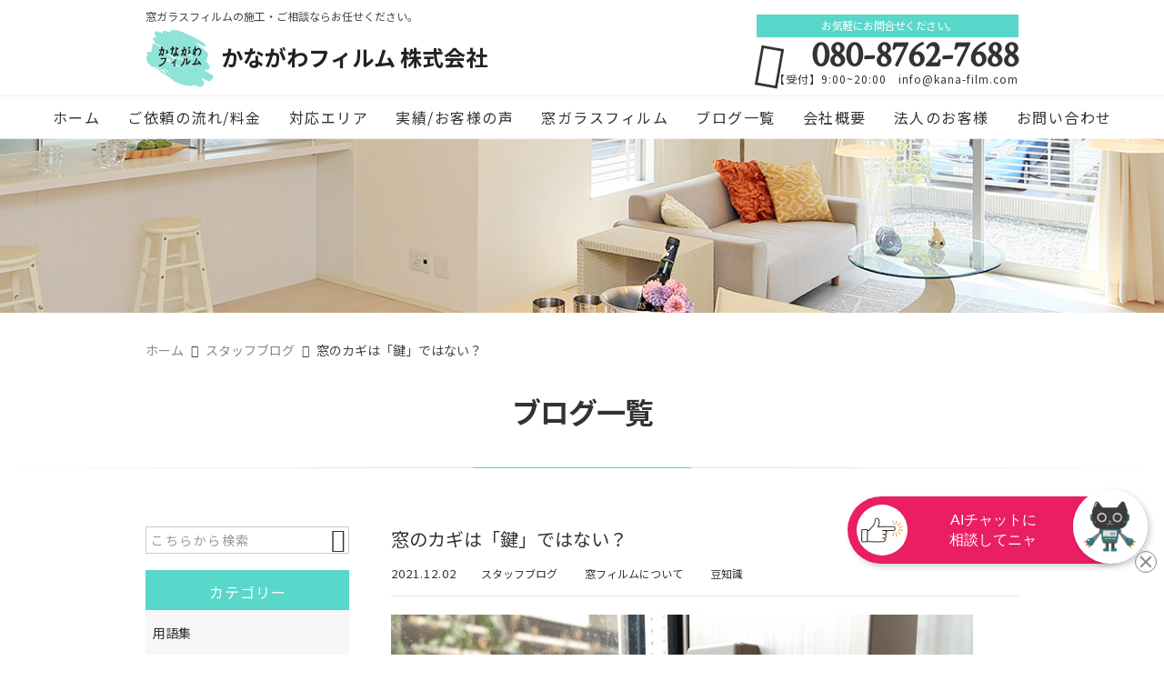

--- FILE ---
content_type: text/html; charset=UTF-8
request_url: https://kanagawa-film.com/mamechishiki/3427/
body_size: 17153
content:
<!DOCTYPE html>
<html lang="ja">
<head>
<meta charset="UTF-8" />
<meta name="viewport" content="width=device-width,initial-scale=1">
<meta name="format-detection" content="telephone=no">
<link rel="pingback" href="https://kanagawa-film.com/kanagawa-film/xmlrpc.php" />
<link rel="shortcut icon" href="https://kanagawa-film.com/kanagawa-film/wp-content/uploads/2021/07/favicon.ico" />
<link rel="apple-touch-icon" href="https://kanagawa-film.com/kanagawa-film/wp-content/uploads/2021/07/no-image.jpg" />

<title>窓のカギは「鍵」ではない？ | かながわフィルム株式会社</title>

		<!-- All in One SEO 4.9.2 - aioseo.com -->
	<meta name="description" content="こんにちは！ かながわフィルム佐藤です。 本日は窓の【鍵】についてのお話です。 &amp;" />
	<meta name="robots" content="max-image-preview:large" />
	<meta name="author" content="寺島宗一"/>
	<meta name="keywords" content="クレセント錠,空き巣対策,防犯フィルム,防犯対策" />
	<link rel="canonical" href="https://kanagawa-film.com/mamechishiki/3427/" />
	<meta name="generator" content="All in One SEO (AIOSEO) 4.9.2" />
		<meta property="og:locale" content="ja_JP" />
		<meta property="og:site_name" content="かながわフィルム株式会社 | 神奈川県・東京都・埼玉県・千葉県など、関東全域の窓ガラスフィルム施工や窓のお悩みはお任せください！１枚のフィルムから防犯や災害対策、紫外線カットに断熱・遮熱、プライバシー保護、抗ウイルス加工まで対応可能。住宅やマンション、オフィスといった環境で快適な空間を提供致します。女性スタッフも在中ですのでお気軽にご相談ください！" />
		<meta property="og:type" content="article" />
		<meta property="og:title" content="窓のカギは「鍵」ではない？ | かながわフィルム株式会社" />
		<meta property="og:description" content="こんにちは！ かながわフィルム佐藤です。 本日は窓の【鍵】についてのお話です。 &amp;" />
		<meta property="og:url" content="https://kanagawa-film.com/mamechishiki/3427/" />
		<meta property="og:image" content="https://kanagawa-film.com/kanagawa-film/wp-content/uploads/2021/12/2351914_s.jpg" />
		<meta property="og:image:secure_url" content="https://kanagawa-film.com/kanagawa-film/wp-content/uploads/2021/12/2351914_s.jpg" />
		<meta property="og:image:width" content="640" />
		<meta property="og:image:height" content="480" />
		<meta property="article:published_time" content="2021-12-02T11:18:22+00:00" />
		<meta property="article:modified_time" content="2021-12-02T11:25:02+00:00" />
		<meta name="twitter:card" content="summary" />
		<meta name="twitter:site" content="@kanagawafilm" />
		<meta name="twitter:title" content="窓のカギは「鍵」ではない？ | かながわフィルム株式会社" />
		<meta name="twitter:description" content="こんにちは！ かながわフィルム佐藤です。 本日は窓の【鍵】についてのお話です。 &amp;" />
		<meta name="twitter:image" content="https://kanagawa-film.com/kanagawa-film/wp-content/uploads/2021/12/2351914_s.jpg" />
		<script type="application/ld+json" class="aioseo-schema">
			{"@context":"https:\/\/schema.org","@graph":[{"@type":"Article","@id":"https:\/\/kanagawa-film.com\/mamechishiki\/3427\/#article","name":"\u7a93\u306e\u30ab\u30ae\u306f\u300c\u9375\u300d\u3067\u306f\u306a\u3044\uff1f | \u304b\u306a\u304c\u308f\u30d5\u30a3\u30eb\u30e0\u682a\u5f0f\u4f1a\u793e","headline":"\u7a93\u306e\u30ab\u30ae\u306f\u300c\u9375\u300d\u3067\u306f\u306a\u3044\uff1f","author":{"@id":"https:\/\/kanagawa-film.com\/author\/kanagawa-film2\/#author"},"publisher":{"@id":"https:\/\/kanagawa-film.com\/#organization"},"image":{"@type":"ImageObject","url":"https:\/\/kanagawa-film.com\/kanagawa-film\/wp-content\/uploads\/2021\/12\/2351914_s.jpg","width":640,"height":480},"datePublished":"2021-12-02T20:18:22+09:00","dateModified":"2021-12-02T20:25:02+09:00","inLanguage":"ja","mainEntityOfPage":{"@id":"https:\/\/kanagawa-film.com\/mamechishiki\/3427\/#webpage"},"isPartOf":{"@id":"https:\/\/kanagawa-film.com\/mamechishiki\/3427\/#webpage"},"articleSection":"\u30b9\u30bf\u30c3\u30d5\u30d6\u30ed\u30b0, \u7a93\u30d5\u30a3\u30eb\u30e0\u306b\u3064\u3044\u3066, \u8c46\u77e5\u8b58, \u30af\u30ec\u30bb\u30f3\u30c8\u9320, \u7a7a\u304d\u5de3\u5bfe\u7b56, \u9632\u72af\u30d5\u30a3\u30eb\u30e0, \u9632\u72af\u5bfe\u7b56"},{"@type":"BreadcrumbList","@id":"https:\/\/kanagawa-film.com\/mamechishiki\/3427\/#breadcrumblist","itemListElement":[{"@type":"ListItem","@id":"https:\/\/kanagawa-film.com#listItem","position":1,"name":"\u30db\u30fc\u30e0","item":"https:\/\/kanagawa-film.com","nextItem":{"@type":"ListItem","@id":"https:\/\/kanagawa-film.com\/category\/madofilm\/#listItem","name":"\u7a93\u30d5\u30a3\u30eb\u30e0\u306b\u3064\u3044\u3066"}},{"@type":"ListItem","@id":"https:\/\/kanagawa-film.com\/category\/madofilm\/#listItem","position":2,"name":"\u7a93\u30d5\u30a3\u30eb\u30e0\u306b\u3064\u3044\u3066","item":"https:\/\/kanagawa-film.com\/category\/madofilm\/","nextItem":{"@type":"ListItem","@id":"https:\/\/kanagawa-film.com\/mamechishiki\/3427\/#listItem","name":"\u7a93\u306e\u30ab\u30ae\u306f\u300c\u9375\u300d\u3067\u306f\u306a\u3044\uff1f"},"previousItem":{"@type":"ListItem","@id":"https:\/\/kanagawa-film.com#listItem","name":"\u30db\u30fc\u30e0"}},{"@type":"ListItem","@id":"https:\/\/kanagawa-film.com\/mamechishiki\/3427\/#listItem","position":3,"name":"\u7a93\u306e\u30ab\u30ae\u306f\u300c\u9375\u300d\u3067\u306f\u306a\u3044\uff1f","previousItem":{"@type":"ListItem","@id":"https:\/\/kanagawa-film.com\/category\/madofilm\/#listItem","name":"\u7a93\u30d5\u30a3\u30eb\u30e0\u306b\u3064\u3044\u3066"}}]},{"@type":"Organization","@id":"https:\/\/kanagawa-film.com\/#organization","name":"\u304b\u306a\u304c\u308f\u30d5\u30a3\u30eb\u30e0 \/ \u4ec1\u6075\u5857\u88c5","description":"\u795e\u5948\u5ddd\u770c\u30fb\u6771\u4eac\u90fd\u30fb\u57fc\u7389\u770c\u30fb\u5343\u8449\u770c\u306a\u3069\u3001\u95a2\u6771\u5168\u57df\u306e\u7a93\u30ac\u30e9\u30b9\u30d5\u30a3\u30eb\u30e0\u65bd\u5de5\u3084\u7a93\u306e\u304a\u60a9\u307f\u306f\u304a\u4efb\u305b\u304f\u3060\u3055\u3044\uff01\uff11\u679a\u306e\u30d5\u30a3\u30eb\u30e0\u304b\u3089\u9632\u72af\u3084\u707d\u5bb3\u5bfe\u7b56\u3001\u7d2b\u5916\u7dda\u30ab\u30c3\u30c8\u306b\u65ad\u71b1\u30fb\u906e\u71b1\u3001\u30d7\u30e9\u30a4\u30d0\u30b7\u30fc\u4fdd\u8b77\u3001\u6297\u30a6\u30a4\u30eb\u30b9\u52a0\u5de5\u307e\u3067\u5bfe\u5fdc\u53ef\u80fd\u3002\u4f4f\u5b85\u3084\u30de\u30f3\u30b7\u30e7\u30f3\u3001\u30aa\u30d5\u30a3\u30b9\u3068\u3044\u3063\u305f\u74b0\u5883\u3067\u5feb\u9069\u306a\u7a7a\u9593\u3092\u63d0\u4f9b\u81f4\u3057\u307e\u3059\u3002\u5973\u6027\u30b9\u30bf\u30c3\u30d5\u3082\u5728\u4e2d\u3067\u3059\u306e\u3067\u304a\u6c17\u8efd\u306b\u3054\u76f8\u8ac7\u304f\u3060\u3055\u3044\uff01","url":"https:\/\/kanagawa-film.com\/","telephone":"+818087627688","logo":{"@type":"ImageObject","url":"https:\/\/kanagawa-film.com\/kanagawa-film\/wp-content\/uploads\/2021\/07\/no-image.jpg","@id":"https:\/\/kanagawa-film.com\/mamechishiki\/3427\/#organizationLogo","width":400,"height":400},"image":{"@id":"https:\/\/kanagawa-film.com\/mamechishiki\/3427\/#organizationLogo"},"sameAs":["https:\/\/www.instagram.com\/kanagawa_film\/"]},{"@type":"Person","@id":"https:\/\/kanagawa-film.com\/author\/kanagawa-film2\/#author","url":"https:\/\/kanagawa-film.com\/author\/kanagawa-film2\/","name":"\u5bfa\u5cf6\u5b97\u4e00","image":{"@type":"ImageObject","@id":"https:\/\/kanagawa-film.com\/mamechishiki\/3427\/#authorImage","url":"https:\/\/secure.gravatar.com\/avatar\/093e49a4f2219b4c20179725bc6e303d2c0e2bc9965f973d9d5b68d9520b97ff?s=96&d=mm&r=g","width":96,"height":96,"caption":"\u5bfa\u5cf6\u5b97\u4e00"}},{"@type":"WebPage","@id":"https:\/\/kanagawa-film.com\/mamechishiki\/3427\/#webpage","url":"https:\/\/kanagawa-film.com\/mamechishiki\/3427\/","name":"\u7a93\u306e\u30ab\u30ae\u306f\u300c\u9375\u300d\u3067\u306f\u306a\u3044\uff1f | \u304b\u306a\u304c\u308f\u30d5\u30a3\u30eb\u30e0\u682a\u5f0f\u4f1a\u793e","description":"\u3053\u3093\u306b\u3061\u306f\uff01 \u304b\u306a\u304c\u308f\u30d5\u30a3\u30eb\u30e0\u4f50\u85e4\u3067\u3059\u3002 \u672c\u65e5\u306f\u7a93\u306e\u3010\u9375\u3011\u306b\u3064\u3044\u3066\u306e\u304a\u8a71\u3067\u3059\u3002 &","inLanguage":"ja","isPartOf":{"@id":"https:\/\/kanagawa-film.com\/#website"},"breadcrumb":{"@id":"https:\/\/kanagawa-film.com\/mamechishiki\/3427\/#breadcrumblist"},"author":{"@id":"https:\/\/kanagawa-film.com\/author\/kanagawa-film2\/#author"},"creator":{"@id":"https:\/\/kanagawa-film.com\/author\/kanagawa-film2\/#author"},"image":{"@type":"ImageObject","url":"https:\/\/kanagawa-film.com\/kanagawa-film\/wp-content\/uploads\/2021\/12\/2351914_s.jpg","@id":"https:\/\/kanagawa-film.com\/mamechishiki\/3427\/#mainImage","width":640,"height":480},"primaryImageOfPage":{"@id":"https:\/\/kanagawa-film.com\/mamechishiki\/3427\/#mainImage"},"datePublished":"2021-12-02T20:18:22+09:00","dateModified":"2021-12-02T20:25:02+09:00"},{"@type":"WebSite","@id":"https:\/\/kanagawa-film.com\/#website","url":"https:\/\/kanagawa-film.com\/","name":"\u304b\u306a\u304c\u308f\u30d5\u30a3\u30eb\u30e0\u682a\u5f0f\u4f1a\u793e","description":"\u795e\u5948\u5ddd\u770c\u30fb\u6771\u4eac\u90fd\u30fb\u57fc\u7389\u770c\u30fb\u5343\u8449\u770c\u306a\u3069\u3001\u95a2\u6771\u5168\u57df\u306e\u7a93\u30ac\u30e9\u30b9\u30d5\u30a3\u30eb\u30e0\u65bd\u5de5\u3084\u7a93\u306e\u304a\u60a9\u307f\u306f\u304a\u4efb\u305b\u304f\u3060\u3055\u3044\uff01\uff11\u679a\u306e\u30d5\u30a3\u30eb\u30e0\u304b\u3089\u9632\u72af\u3084\u707d\u5bb3\u5bfe\u7b56\u3001\u7d2b\u5916\u7dda\u30ab\u30c3\u30c8\u306b\u65ad\u71b1\u30fb\u906e\u71b1\u3001\u30d7\u30e9\u30a4\u30d0\u30b7\u30fc\u4fdd\u8b77\u3001\u6297\u30a6\u30a4\u30eb\u30b9\u52a0\u5de5\u307e\u3067\u5bfe\u5fdc\u53ef\u80fd\u3002\u4f4f\u5b85\u3084\u30de\u30f3\u30b7\u30e7\u30f3\u3001\u30aa\u30d5\u30a3\u30b9\u3068\u3044\u3063\u305f\u74b0\u5883\u3067\u5feb\u9069\u306a\u7a7a\u9593\u3092\u63d0\u4f9b\u81f4\u3057\u307e\u3059\u3002\u5973\u6027\u30b9\u30bf\u30c3\u30d5\u3082\u5728\u4e2d\u3067\u3059\u306e\u3067\u304a\u6c17\u8efd\u306b\u3054\u76f8\u8ac7\u304f\u3060\u3055\u3044\uff01","inLanguage":"ja","publisher":{"@id":"https:\/\/kanagawa-film.com\/#organization"}}]}
		</script>
		<!-- All in One SEO -->

<link rel='dns-prefetch' href='//static.addtoany.com' />
<link rel="alternate" type="application/rss+xml" title="かながわフィルム株式会社 &raquo; フィード" href="https://kanagawa-film.com/feed/" />
<link rel="alternate" type="application/rss+xml" title="かながわフィルム株式会社 &raquo; コメントフィード" href="https://kanagawa-film.com/comments/feed/" />
<link rel="alternate" title="oEmbed (JSON)" type="application/json+oembed" href="https://kanagawa-film.com/wp-json/oembed/1.0/embed?url=https%3A%2F%2Fkanagawa-film.com%2Fmamechishiki%2F3427%2F" />
<link rel="alternate" title="oEmbed (XML)" type="text/xml+oembed" href="https://kanagawa-film.com/wp-json/oembed/1.0/embed?url=https%3A%2F%2Fkanagawa-film.com%2Fmamechishiki%2F3427%2F&#038;format=xml" />
		<!-- This site uses the Google Analytics by MonsterInsights plugin v9.11.1 - Using Analytics tracking - https://www.monsterinsights.com/ -->
		<!-- Note: MonsterInsights is not currently configured on this site. The site owner needs to authenticate with Google Analytics in the MonsterInsights settings panel. -->
					<!-- No tracking code set -->
				<!-- / Google Analytics by MonsterInsights -->
		<style id='wp-img-auto-sizes-contain-inline-css' type='text/css'>
img:is([sizes=auto i],[sizes^="auto," i]){contain-intrinsic-size:3000px 1500px}
/*# sourceURL=wp-img-auto-sizes-contain-inline-css */
</style>
<link rel='stylesheet' id='colorbox-theme1-css' href='https://kanagawa-film.com/kanagawa-film/wp-content/plugins/jquery-colorbox/themes/theme1/colorbox.css?ver=4.6.2' type='text/css' media='screen' />
<style id='wp-emoji-styles-inline-css' type='text/css'>

	img.wp-smiley, img.emoji {
		display: inline !important;
		border: none !important;
		box-shadow: none !important;
		height: 1em !important;
		width: 1em !important;
		margin: 0 0.07em !important;
		vertical-align: -0.1em !important;
		background: none !important;
		padding: 0 !important;
	}
/*# sourceURL=wp-emoji-styles-inline-css */
</style>
<link rel='stylesheet' id='wp-block-library-css' href='https://kanagawa-film.com/kanagawa-film/wp-includes/css/dist/block-library/style.min.css?ver=6.9' type='text/css' media='all' />
<style id='global-styles-inline-css' type='text/css'>
:root{--wp--preset--aspect-ratio--square: 1;--wp--preset--aspect-ratio--4-3: 4/3;--wp--preset--aspect-ratio--3-4: 3/4;--wp--preset--aspect-ratio--3-2: 3/2;--wp--preset--aspect-ratio--2-3: 2/3;--wp--preset--aspect-ratio--16-9: 16/9;--wp--preset--aspect-ratio--9-16: 9/16;--wp--preset--color--black: #000000;--wp--preset--color--cyan-bluish-gray: #abb8c3;--wp--preset--color--white: #ffffff;--wp--preset--color--pale-pink: #f78da7;--wp--preset--color--vivid-red: #cf2e2e;--wp--preset--color--luminous-vivid-orange: #ff6900;--wp--preset--color--luminous-vivid-amber: #fcb900;--wp--preset--color--light-green-cyan: #7bdcb5;--wp--preset--color--vivid-green-cyan: #00d084;--wp--preset--color--pale-cyan-blue: #8ed1fc;--wp--preset--color--vivid-cyan-blue: #0693e3;--wp--preset--color--vivid-purple: #9b51e0;--wp--preset--gradient--vivid-cyan-blue-to-vivid-purple: linear-gradient(135deg,rgb(6,147,227) 0%,rgb(155,81,224) 100%);--wp--preset--gradient--light-green-cyan-to-vivid-green-cyan: linear-gradient(135deg,rgb(122,220,180) 0%,rgb(0,208,130) 100%);--wp--preset--gradient--luminous-vivid-amber-to-luminous-vivid-orange: linear-gradient(135deg,rgb(252,185,0) 0%,rgb(255,105,0) 100%);--wp--preset--gradient--luminous-vivid-orange-to-vivid-red: linear-gradient(135deg,rgb(255,105,0) 0%,rgb(207,46,46) 100%);--wp--preset--gradient--very-light-gray-to-cyan-bluish-gray: linear-gradient(135deg,rgb(238,238,238) 0%,rgb(169,184,195) 100%);--wp--preset--gradient--cool-to-warm-spectrum: linear-gradient(135deg,rgb(74,234,220) 0%,rgb(151,120,209) 20%,rgb(207,42,186) 40%,rgb(238,44,130) 60%,rgb(251,105,98) 80%,rgb(254,248,76) 100%);--wp--preset--gradient--blush-light-purple: linear-gradient(135deg,rgb(255,206,236) 0%,rgb(152,150,240) 100%);--wp--preset--gradient--blush-bordeaux: linear-gradient(135deg,rgb(254,205,165) 0%,rgb(254,45,45) 50%,rgb(107,0,62) 100%);--wp--preset--gradient--luminous-dusk: linear-gradient(135deg,rgb(255,203,112) 0%,rgb(199,81,192) 50%,rgb(65,88,208) 100%);--wp--preset--gradient--pale-ocean: linear-gradient(135deg,rgb(255,245,203) 0%,rgb(182,227,212) 50%,rgb(51,167,181) 100%);--wp--preset--gradient--electric-grass: linear-gradient(135deg,rgb(202,248,128) 0%,rgb(113,206,126) 100%);--wp--preset--gradient--midnight: linear-gradient(135deg,rgb(2,3,129) 0%,rgb(40,116,252) 100%);--wp--preset--font-size--small: 13px;--wp--preset--font-size--medium: 20px;--wp--preset--font-size--large: 36px;--wp--preset--font-size--x-large: 42px;--wp--preset--spacing--20: 0.44rem;--wp--preset--spacing--30: 0.67rem;--wp--preset--spacing--40: 1rem;--wp--preset--spacing--50: 1.5rem;--wp--preset--spacing--60: 2.25rem;--wp--preset--spacing--70: 3.38rem;--wp--preset--spacing--80: 5.06rem;--wp--preset--shadow--natural: 6px 6px 9px rgba(0, 0, 0, 0.2);--wp--preset--shadow--deep: 12px 12px 50px rgba(0, 0, 0, 0.4);--wp--preset--shadow--sharp: 6px 6px 0px rgba(0, 0, 0, 0.2);--wp--preset--shadow--outlined: 6px 6px 0px -3px rgb(255, 255, 255), 6px 6px rgb(0, 0, 0);--wp--preset--shadow--crisp: 6px 6px 0px rgb(0, 0, 0);}:where(.is-layout-flex){gap: 0.5em;}:where(.is-layout-grid){gap: 0.5em;}body .is-layout-flex{display: flex;}.is-layout-flex{flex-wrap: wrap;align-items: center;}.is-layout-flex > :is(*, div){margin: 0;}body .is-layout-grid{display: grid;}.is-layout-grid > :is(*, div){margin: 0;}:where(.wp-block-columns.is-layout-flex){gap: 2em;}:where(.wp-block-columns.is-layout-grid){gap: 2em;}:where(.wp-block-post-template.is-layout-flex){gap: 1.25em;}:where(.wp-block-post-template.is-layout-grid){gap: 1.25em;}.has-black-color{color: var(--wp--preset--color--black) !important;}.has-cyan-bluish-gray-color{color: var(--wp--preset--color--cyan-bluish-gray) !important;}.has-white-color{color: var(--wp--preset--color--white) !important;}.has-pale-pink-color{color: var(--wp--preset--color--pale-pink) !important;}.has-vivid-red-color{color: var(--wp--preset--color--vivid-red) !important;}.has-luminous-vivid-orange-color{color: var(--wp--preset--color--luminous-vivid-orange) !important;}.has-luminous-vivid-amber-color{color: var(--wp--preset--color--luminous-vivid-amber) !important;}.has-light-green-cyan-color{color: var(--wp--preset--color--light-green-cyan) !important;}.has-vivid-green-cyan-color{color: var(--wp--preset--color--vivid-green-cyan) !important;}.has-pale-cyan-blue-color{color: var(--wp--preset--color--pale-cyan-blue) !important;}.has-vivid-cyan-blue-color{color: var(--wp--preset--color--vivid-cyan-blue) !important;}.has-vivid-purple-color{color: var(--wp--preset--color--vivid-purple) !important;}.has-black-background-color{background-color: var(--wp--preset--color--black) !important;}.has-cyan-bluish-gray-background-color{background-color: var(--wp--preset--color--cyan-bluish-gray) !important;}.has-white-background-color{background-color: var(--wp--preset--color--white) !important;}.has-pale-pink-background-color{background-color: var(--wp--preset--color--pale-pink) !important;}.has-vivid-red-background-color{background-color: var(--wp--preset--color--vivid-red) !important;}.has-luminous-vivid-orange-background-color{background-color: var(--wp--preset--color--luminous-vivid-orange) !important;}.has-luminous-vivid-amber-background-color{background-color: var(--wp--preset--color--luminous-vivid-amber) !important;}.has-light-green-cyan-background-color{background-color: var(--wp--preset--color--light-green-cyan) !important;}.has-vivid-green-cyan-background-color{background-color: var(--wp--preset--color--vivid-green-cyan) !important;}.has-pale-cyan-blue-background-color{background-color: var(--wp--preset--color--pale-cyan-blue) !important;}.has-vivid-cyan-blue-background-color{background-color: var(--wp--preset--color--vivid-cyan-blue) !important;}.has-vivid-purple-background-color{background-color: var(--wp--preset--color--vivid-purple) !important;}.has-black-border-color{border-color: var(--wp--preset--color--black) !important;}.has-cyan-bluish-gray-border-color{border-color: var(--wp--preset--color--cyan-bluish-gray) !important;}.has-white-border-color{border-color: var(--wp--preset--color--white) !important;}.has-pale-pink-border-color{border-color: var(--wp--preset--color--pale-pink) !important;}.has-vivid-red-border-color{border-color: var(--wp--preset--color--vivid-red) !important;}.has-luminous-vivid-orange-border-color{border-color: var(--wp--preset--color--luminous-vivid-orange) !important;}.has-luminous-vivid-amber-border-color{border-color: var(--wp--preset--color--luminous-vivid-amber) !important;}.has-light-green-cyan-border-color{border-color: var(--wp--preset--color--light-green-cyan) !important;}.has-vivid-green-cyan-border-color{border-color: var(--wp--preset--color--vivid-green-cyan) !important;}.has-pale-cyan-blue-border-color{border-color: var(--wp--preset--color--pale-cyan-blue) !important;}.has-vivid-cyan-blue-border-color{border-color: var(--wp--preset--color--vivid-cyan-blue) !important;}.has-vivid-purple-border-color{border-color: var(--wp--preset--color--vivid-purple) !important;}.has-vivid-cyan-blue-to-vivid-purple-gradient-background{background: var(--wp--preset--gradient--vivid-cyan-blue-to-vivid-purple) !important;}.has-light-green-cyan-to-vivid-green-cyan-gradient-background{background: var(--wp--preset--gradient--light-green-cyan-to-vivid-green-cyan) !important;}.has-luminous-vivid-amber-to-luminous-vivid-orange-gradient-background{background: var(--wp--preset--gradient--luminous-vivid-amber-to-luminous-vivid-orange) !important;}.has-luminous-vivid-orange-to-vivid-red-gradient-background{background: var(--wp--preset--gradient--luminous-vivid-orange-to-vivid-red) !important;}.has-very-light-gray-to-cyan-bluish-gray-gradient-background{background: var(--wp--preset--gradient--very-light-gray-to-cyan-bluish-gray) !important;}.has-cool-to-warm-spectrum-gradient-background{background: var(--wp--preset--gradient--cool-to-warm-spectrum) !important;}.has-blush-light-purple-gradient-background{background: var(--wp--preset--gradient--blush-light-purple) !important;}.has-blush-bordeaux-gradient-background{background: var(--wp--preset--gradient--blush-bordeaux) !important;}.has-luminous-dusk-gradient-background{background: var(--wp--preset--gradient--luminous-dusk) !important;}.has-pale-ocean-gradient-background{background: var(--wp--preset--gradient--pale-ocean) !important;}.has-electric-grass-gradient-background{background: var(--wp--preset--gradient--electric-grass) !important;}.has-midnight-gradient-background{background: var(--wp--preset--gradient--midnight) !important;}.has-small-font-size{font-size: var(--wp--preset--font-size--small) !important;}.has-medium-font-size{font-size: var(--wp--preset--font-size--medium) !important;}.has-large-font-size{font-size: var(--wp--preset--font-size--large) !important;}.has-x-large-font-size{font-size: var(--wp--preset--font-size--x-large) !important;}
/*# sourceURL=global-styles-inline-css */
</style>

<style id='classic-theme-styles-inline-css' type='text/css'>
/*! This file is auto-generated */
.wp-block-button__link{color:#fff;background-color:#32373c;border-radius:9999px;box-shadow:none;text-decoration:none;padding:calc(.667em + 2px) calc(1.333em + 2px);font-size:1.125em}.wp-block-file__button{background:#32373c;color:#fff;text-decoration:none}
/*# sourceURL=/wp-includes/css/classic-themes.min.css */
</style>
<link rel='stylesheet' id='contact-form-7-css' href='https://kanagawa-film.com/kanagawa-film/wp-content/plugins/contact-form-7/includes/css/styles.css?ver=6.1.4' type='text/css' media='all' />
<link rel='stylesheet' id='Jet_CMS_style-css' href='https://kanagawa-film.com/kanagawa-film/wp-content/themes/jet-cms14-community/style.css?ver=6.9' type='text/css' media='all' />
<link rel='stylesheet' id='wp-pagenavi-css' href='https://kanagawa-film.com/kanagawa-film/wp-content/plugins/wp-pagenavi/pagenavi-css.css?ver=2.70' type='text/css' media='all' />
<link rel='stylesheet' id='tablepress-default-css' href='https://kanagawa-film.com/kanagawa-film/wp-content/plugins/tablepress/css/build/default.css?ver=3.2.6' type='text/css' media='all' />
<link rel='stylesheet' id='addtoany-css' href='https://kanagawa-film.com/kanagawa-film/wp-content/plugins/add-to-any/addtoany.min.css?ver=1.16' type='text/css' media='all' />
<script type="text/javascript" src="https://kanagawa-film.com/kanagawa-film/wp-includes/js/jquery/jquery.min.js?ver=3.7.1" id="jquery-core-js"></script>
<script type="text/javascript" src="https://kanagawa-film.com/kanagawa-film/wp-includes/js/jquery/jquery-migrate.min.js?ver=3.4.1" id="jquery-migrate-js"></script>
<script type="text/javascript" id="addtoany-core-js-before">
/* <![CDATA[ */
window.a2a_config=window.a2a_config||{};a2a_config.callbacks=[];a2a_config.overlays=[];a2a_config.templates={};a2a_localize = {
	Share: "共有",
	Save: "ブックマーク",
	Subscribe: "購読",
	Email: "メール",
	Bookmark: "ブックマーク",
	ShowAll: "すべて表示する",
	ShowLess: "小さく表示する",
	FindServices: "サービスを探す",
	FindAnyServiceToAddTo: "追加するサービスを今すぐ探す",
	PoweredBy: "Powered by",
	ShareViaEmail: "メールでシェアする",
	SubscribeViaEmail: "メールで購読する",
	BookmarkInYourBrowser: "ブラウザにブックマーク",
	BookmarkInstructions: "このページをブックマークするには、 Ctrl+D または \u2318+D を押下。",
	AddToYourFavorites: "お気に入りに追加",
	SendFromWebOrProgram: "任意のメールアドレスまたはメールプログラムから送信",
	EmailProgram: "メールプログラム",
	More: "詳細&#8230;",
	ThanksForSharing: "共有ありがとうございます !",
	ThanksForFollowing: "フォローありがとうございます !"
};


//# sourceURL=addtoany-core-js-before
/* ]]> */
</script>
<script type="text/javascript" defer src="https://static.addtoany.com/menu/page.js" id="addtoany-core-js"></script>
<script type="text/javascript" defer src="https://kanagawa-film.com/kanagawa-film/wp-content/plugins/add-to-any/addtoany.min.js?ver=1.1" id="addtoany-jquery-js"></script>
<link rel="https://api.w.org/" href="https://kanagawa-film.com/wp-json/" /><link rel="alternate" title="JSON" type="application/json" href="https://kanagawa-film.com/wp-json/wp/v2/posts/3427" /><link rel="EditURI" type="application/rsd+xml" title="RSD" href="https://kanagawa-film.com/kanagawa-film/xmlrpc.php?rsd" />
<meta name="generator" content="WordPress 6.9" />
<link rel='shortlink' href='https://kanagawa-film.com/?p=3427' />
<link rel="llms-sitemap" href="https://kanagawa-film.com/llms.txt" />
<!-- Analytics by WP Statistics - https://wp-statistics.com -->

<link rel="stylesheet" href="https://code.ionicframework.com/ionicons/2.0.1/css/ionicons.min.css">
<link rel="stylesheet" href="https://jetb.co.jp/local-king/css/loaders.min.css" type="text/css" />

<link rel="stylesheet" href="https://jetb.co.jp/local-king/common.css" type="text/css" />
<link rel="stylesheet" href="https://jetb.co.jp/local-king/more.css" type="text/css" />
<link rel="stylesheet" href="https://jetb.co.jp/local-king/jet_style.css" type="text/css" />
<link rel="stylesheet" href="https://jetb.co.jp/local-king/jet_media.css" type="text/css" />
<link rel="stylesheet" href="https://kanagawa-film.com/kanagawa-film/wp-content/themes/jet-cms14-community/Jet_Tpl_style.css" type="text/css" />
<link rel="stylesheet" href="https://jetb.co.jp/local-king/region.css" type="text/css" />
<link rel="stylesheet" href="https://kanagawa-film.com/kanagawa-film/wp-content/themes/jet-cms14-community/custom/custom.css?20260126-1751" type="text/css" />

	<!-- Global site tag (gtag.js) - Google Analytics -->
<script async src="https://www.googletagmanager.com/gtag/js?id=G-LK576WBR1Y"></script>
<script>
  window.dataLayer = window.dataLayer || [];
  function gtag(){dataLayer.push(arguments);}
  gtag('js', new Date());

  gtag('config', 'G-LK576WBR1Y');
</script>
	
</head>

<body class="wp-singular post-template-default single single-post postid-3427 single-format-standard wp-theme-jet-cms14-community metaslider-plugin" ontouchstart="">
	<div id="top" class="allwrapper">
		<header id="upper" class="line_color1 cf">
			<div class="ptn_wrap">
				<section class="inner">
					<h1 class="description">窓ガラスフィルムの施工・ご相談ならお任せください。</h1>
					<h2 class="logo">
						<a class="logo_txt_box" href="https://kanagawa-film.com/">
																					<img src="https://kanagawa-film.com/kanagawa-film/wp-content/uploads/2021/07/logo.png" alt="かながわフィルム株式会社">
							
																							<span class="txt_wrap ue">
																												<span class="txt">かながわフィルム 株式会社</span>
																										</span>
													</a>
					</h2>

					<address class="tel_cont">
						<span class="txt1">お気軽にお問合せください。</span>
						<a class="tel" href="tel:080-8762-7688">
							080-8762-7688						</a>
						【受付】9:00~20:00　info@kana-film.com					</address>

					<div class="menu-trigger_pc" href="#">
						<div class="trigger_wrap">
							<span></span>
							<span></span>
							<span></span>
						</div>
						<p class="hb_pc">MENU</p>
					</div>
				</section>

				<div class="menu-trigger_sp" href="#">
					<div class="trigger_wrap">
						<span></span>
						<span></span>
						<span></span>
					</div>
					<p class="hb_sp">MENU</p>
				</div>
				<nav class="g_nav_sp sp cf">
					<div class="header-search sp">
						<form action="https://kanagawa-film.com/" method="get" id="jet_searchform-header">
							<input id="jet_searchBtn_header" type="submit" name="searchBtn" value="&#xf2f5;" />
							<input id="jet_keywords_header" type="text" name="s" placeholder="" />
						</form>
					</div>
					<ul id="menu-menu-1" class="g_nav_menu menu"><li><a href="https://kanagawa-film.com">ホーム</a></li>
<li><a href="https://kanagawa-film.com/workflow/">ご依頼の流れ/料金</a>
<ul class="sub-menu">
	<li><a href="https://kanagawa-film.com/fee/">料金の目安</a></li>
	<li><a href="https://kanagawa-film.com/services/">サービス・流れ</a></li>
	<li><a href="https://kanagawa-film.com/sekou/">ガラスフィルム施工手順</a></li>
</ul>
</li>
<li><a href="https://kanagawa-film.com/corresponding-area/">対応エリア</a></li>
<li><a href="https://kanagawa-film.com/summary-post/">実績/お客様の声</a>
<ul class="sub-menu">
	<li><a href="https://kanagawa-film.com/actual-introduction/">実績紹介</a></li>
	<li><a href="https://kanagawa-film.com/customers-voice/">お客様の声</a></li>
	<li><a href="https://kanagawa-film.com/faq/">よくあるご質問</a></li>
</ul>
</li>
<li><a href="https://kanagawa-film.com/film/">窓ガラスフィルム</a>
<ul class="sub-menu">
	<li><a href="https://kanagawa-film.com/harikae/">窓ガラスフィルムの貼り換え交換</a></li>
	<li><a href="https://kanagawa-film.com/bouhan/">セキュリティー防犯フィルム</a></li>
	<li><a href="https://kanagawa-film.com/hisanbousi/">飛散防止フィルム</a></li>
	<li><a href="https://kanagawa-film.com/uv-cut/">紫外線カットフィルム</a></li>
	<li><a href="https://kanagawa-film.com/syanetsu/">暑さ対策【　遮熱フィルム　】</a></li>
	<li><a href="https://kanagawa-film.com/dannetsu/">暑さ寒さ対策【　断熱フィルム　】</a></li>
	<li><a href="https://kanagawa-film.com/design/">デザインフィルム</a></li>
	<li><a href="https://kanagawa-film.com/mekakushi/">目隠しプライバシーフィルム</a></li>
	<li><a href="https://kanagawa-film.com/rikeguard/">抗ウイルスフィルム</a></li>
	<li><a href="https://kanagawa-film.com/mushi/">防虫フィルム</a></li>
	<li><a href="https://kanagawa-film.com/teihansya/">低反射フィルム</a></li>
</ul>
</li>
<li><a href="https://kanagawa-film.com/blogs/">ブログ一覧</a></li>
<li><a href="https://kanagawa-film.com/company/">会社概要</a></li>
<li><a href="https://kanagawa-film.com/houjin-mado/">法人のお客様</a></li>
<li><a href="https://kanagawa-film.com/contact/">お問い合わせ</a></li>
</ul>
					<div class="sp_nav_add">
						<address class="sp_tel_cont">
							<span class="sp_txt1">お気軽にお問合せください。</span>
							<a class="sp_tel" href="tel:080-8762-7688">
								<span class="sp_txt2 wf">080-8762-7688</span>
								<span class="sp_txt3">【受付】9:00~20:00　info@kana-film.com</span>
							</a>
						</address>
						<div class="sp_mail_box">
							<span>お問合せフォームはこちら</span>
							<a class="pc_C_bg" href="https://kanagawa-film.com/contact/">
								CLICK							</a>
						</div>
					</div>

					<ul class="sns_list sp">
												<li>
							<a class="ic_box" href="https://www.instagram.com/kanagawa_film/" target="_blank">
								<img src="https://kanagawa-film.com/kanagawa-film/wp-content/uploads/2019/01/local_top_sp.png" alt="instagram">
							</a>
						</li>
												<li>
							<a class="ic_box" href="https://twitter.com/kanagawafilm" target="_blank">
								<img src="https://kanagawa-film.com/kanagawa-film/wp-content/uploads/2019/01/local_top_sp-02.png" alt="Twitter">
							</a>
						</li>
												<li>
							<a class="ic_box" href="https://lin.ee/sCC28J2" target="_blank">
								<img src="https://kanagawa-film.com/kanagawa-film/wp-content/uploads/2021/09/LINE2-.png" alt="LINE">
							</a>
						</li>
											</ul>
				</nav>

				<nav class="g_nav pc cf">
					<ul id="menu-menu-2" class="g_nav_menu menu"><li><a href="https://kanagawa-film.com">ホーム</a></li>
<li><a href="https://kanagawa-film.com/workflow/">ご依頼の流れ/料金</a>
<ul class="sub-menu">
	<li><a href="https://kanagawa-film.com/fee/">料金の目安</a></li>
	<li><a href="https://kanagawa-film.com/services/">サービス・流れ</a></li>
	<li><a href="https://kanagawa-film.com/sekou/">ガラスフィルム施工手順</a></li>
</ul>
</li>
<li><a href="https://kanagawa-film.com/corresponding-area/">対応エリア</a></li>
<li><a href="https://kanagawa-film.com/summary-post/">実績/お客様の声</a>
<ul class="sub-menu">
	<li><a href="https://kanagawa-film.com/actual-introduction/">実績紹介</a></li>
	<li><a href="https://kanagawa-film.com/customers-voice/">お客様の声</a></li>
	<li><a href="https://kanagawa-film.com/faq/">よくあるご質問</a></li>
</ul>
</li>
<li><a href="https://kanagawa-film.com/film/">窓ガラスフィルム</a>
<ul class="sub-menu">
	<li><a href="https://kanagawa-film.com/harikae/">窓ガラスフィルムの貼り換え交換</a></li>
	<li><a href="https://kanagawa-film.com/bouhan/">セキュリティー防犯フィルム</a></li>
	<li><a href="https://kanagawa-film.com/hisanbousi/">飛散防止フィルム</a></li>
	<li><a href="https://kanagawa-film.com/uv-cut/">紫外線カットフィルム</a></li>
	<li><a href="https://kanagawa-film.com/syanetsu/">暑さ対策【　遮熱フィルム　】</a></li>
	<li><a href="https://kanagawa-film.com/dannetsu/">暑さ寒さ対策【　断熱フィルム　】</a></li>
	<li><a href="https://kanagawa-film.com/design/">デザインフィルム</a></li>
	<li><a href="https://kanagawa-film.com/mekakushi/">目隠しプライバシーフィルム</a></li>
	<li><a href="https://kanagawa-film.com/rikeguard/">抗ウイルスフィルム</a></li>
	<li><a href="https://kanagawa-film.com/mushi/">防虫フィルム</a></li>
	<li><a href="https://kanagawa-film.com/teihansya/">低反射フィルム</a></li>
</ul>
</li>
<li><a href="https://kanagawa-film.com/blogs/">ブログ一覧</a></li>
<li><a href="https://kanagawa-film.com/company/">会社概要</a></li>
<li><a href="https://kanagawa-film.com/houjin-mado/">法人のお客様</a></li>
<li><a href="https://kanagawa-film.com/contact/">お問い合わせ</a></li>
</ul>				</nav>
			</div>
		</header><!--single-->
<script type="application/ld+json">
	{
		"@context": "http://schema.org",
		"@type": "BlogPosting",
		"mainEntityOfPage":{
		"@type":"WebPage",
		"@id":"https://kanagawa-film.com/mamechishiki/3427/"
	},
	"headline":"窓のカギは「鍵」ではない？",
	"image": [
		"https://kanagawa-film.com/kanagawa-film/wp-content/uploads/2021/12/2351914_s.jpg"
	],
	"datePublished": "2021-12-02T20:18:22+09:00",
	"dateModified": "2021-12-02T20:25:02+09:00",
	"author": {
	"@type": "Organization",
		"name": ""
	},
	"publisher": {
		"@type": "Organization",
		"name": "かながわフィルム株式会社",
		"logo": {
			"@type": "ImageObject",
			"url": "https://kanagawa-film.com/wp-content/themes/JetB-Press-House/img/logo.png"
		}
	},
	"description": "&nbsp; こんにちは！ かながわフィルム佐藤です。 &nbsp; 本日は窓の【鍵】についてのお話です。 &nbsp; 年末年始シーズンに向けて空き巣被害件数は増加するシーズンです。 皆様防犯対策は万全ですか？ &nb…"
	}
</script>
<div id="blog_area">
<!--▼▼▼▼コンテンツエリア▼▼▼▼-->
<div class="obi" style="background-image: url(https://kanagawa-film.com/kanagawa-film/wp-content/uploads/2021/09/sub.jpg)">
	<p class="obi-mask"></p>
</div>

<div id="breadcrumb">
	<span property="itemListElement" typeof="ListItem"><a property="item" typeof="WebPage" title="Go to かながわフィルム株式会社." href="https://kanagawa-film.com" class="home"><span property="name">ホーム</span></a><meta property="position" content="1"></span><span property="itemListElement" typeof="ListItem"><a property="item" typeof="WebPage" title="Go to the スタッフブログ category archives." href="https://kanagawa-film.com/category/staff-blog/" class="taxonomy category"><span property="name">スタッフブログ</span></a><meta property="position" content="2"></span><span class="post post-post current-item">窓のカギは「鍵」ではない？</span></div>

<h2 class="area_title tgt tgt--up">ブログ一覧</h2>
<hr class="line_style1 ls_margin2 tgt tgt--up">

<div class="inner cf tgt tgt--up">
	<main id="blog_cont">
		<article class="blog_box">
			<header class="blog_entry">
				<h1>窓のカギは「鍵」ではない？</h1>
				<time class="day_entry">2021.12.02</time>
				<p class="cat_entry"><a href="https://kanagawa-film.com/category/staff-blog/" rel="tag">スタッフブログ</a><a href="https://kanagawa-film.com/category/madofilm/" rel="tag">窓フィルムについて</a><a href="https://kanagawa-film.com/category/mamechishiki/" rel="tag">豆知識</a></p>
			</header>

			<section class="blog_text the_text">
				<p><img fetchpriority="high" decoding="async" class="alignnone wp-image-3428 size-full lazyesload colorbox-3427" src="https://kanagawa-film.com/kanagawa-film/wp-content/uploads/2021/12/2351914_s.jpg" alt="" width="640" height="480" srcset="https://kanagawa-film.com/kanagawa-film/wp-content/uploads/2021/12/2351914_s.jpg 640w, https://kanagawa-film.com/kanagawa-film/wp-content/uploads/2021/12/2351914_s-300x225.jpg 300w" sizes="(max-width: 640px) 100vw, 640px" /></p>
<p>&nbsp;</p>
<p>こんにちは！</p>
<p>かながわフィルム佐藤です。</p>
<p>&nbsp;</p>
<p><strong><span style="color: #ff6600;">本日は窓の【鍵】についてのお話です。</span></strong></p>
<p>&nbsp;</p>
<p>年末年始シーズンに向けて空き巣被害件数は増加するシーズンです。</p>
<p>皆様防犯対策は万全ですか？</p>
<p>&nbsp;</p>
<p>空き巣は鍵のかかっていない窓や扉を探し、人目に付きづらく周囲に見つかりにくい家を狙います。</p>
<p>&nbsp;</p>
<p>&nbsp;</p>
<p>&nbsp;</p>
<h1><span style="color: #3366ff;">戸締りは基本中の基本！</span></h1>
<p>&nbsp;</p>
<p>勝手口のカギは閉めた、玄関も、窓も…</p>
<p>戸締りはばっちりできてます！</p>
<p>&nbsp;</p>
<h2>いえいえ、窓のカギだと思っている部分、</h2>
<h2>実はカギではないんです(;^_^A</h2>
<p>&nbsp;</p>
<p>この錠だけなら、戸締りしても無意味。<br />
なぜなら、この錠は防犯用ではなく、窓がちゃんと閉まるように設置された<strong><span style="color: #ff0000;">「締め金具」</span></strong>なんですよ。<br />
つまり、カギではないから無意味なんです。</p>
<p>正式名称はクレセント錠といいます。</p>
<p>&nbsp;</p>
<p>&nbsp;</p>
<p>&nbsp;</p>
<h1><span style="color: #3366ff;">空き巣はあっとゆうまに窓を開けられる</span></h1>
<p>&nbsp;</p>
<p>空き巣は簡単に、素早く、音を立てずに窓を割ることができてしまうのです。</p>
<p>5分あればガラス破りには十分な時間があります。</p>
<p>&nbsp;</p>
<p>窓の「鍵」だと思っているその錠前も</p>
<p>ガラスをちょこっと割ってドライバーで押せばもう窓を開けられてしまいます。</p>
<p>&nbsp;</p>
<p>&nbsp;</p>
<p>&nbsp;</p>
<p>&nbsp;</p>
<h1><span style="color: #3366ff;">どうしたら空き巣を防げるのか？</span></h1>
<p>&nbsp;</p>
<p>&nbsp;</p>
<p>実はとっても簡単な対処法があるんです。</p>
<h2><span style="color: #ff6600;">【補助錠をつける】</span></h2>
<p>窓の上部や下部に補助錠を付けるだけで、窓に本来必要な「鍵」の役割を補うことができます。</p>
<p>ホームセンターやネットショッピングでも「補助錠」とお調べいただければすぐに購入可能ですよ(^^)</p>
<p>サッシにはめるタイプ・サッシに張り付けるタイプ・クレセント錠につけるタイプと様々ございますので、戸建てや賃貸等、住宅に合わせてお選びいただくといいと思います。</p>
<p>&nbsp;</p>
<p>&nbsp;</p>
<p>&nbsp;</p>
<p>もちろんこちらも合わせることで大変有効です。</p>
<h2><span style="color: #ff6600;">【防犯フィルム】</span></h2>
<p>350ミクロンの分厚いフィルムで、空き巣のガラス破り自体を不可能とさせます。</p>
<p>「防犯フィルム施工済みステッカー」も外側見えるところに貼ることで、侵入自体を諦めさせます。</p>
<p>&nbsp;</p>
<p>&nbsp;</p>
<p>&nbsp;</p>
<p>いかがでしたでしょうか。</p>
<p>今一度空き巣シーズンに備えて家の防犯対策を見直してみてくださいね♪</p>
<p>窓のお悩みがございましたら、かながわフィルムまでお気軽にご相談くださいね。</p>
<p>お待ちしております。</p>
			</section>

			
			<div class="pn_pager">
				<div class="pre_p">
					<p>前の記事へ</p>« <a href="https://kanagawa-film.com/staff-blog/3410/" rel="prev">東京都北区の新築マンションで透明遮熱フィルムの施工をさせて頂きました。</a>				</div>
				<div class="next_p">
					<p>次の記事へ</p><a href="https://kanagawa-film.com/staff-blog/3431/" rel="next">地震発生震度５弱　防災の見直しを</a> »				</div>
			</div>

			<div class="addtoany_shortcode"><div class="a2a_kit a2a_kit_size_32 addtoany_list" data-a2a-url="https://kanagawa-film.com/mamechishiki/3427/" data-a2a-title="窓のカギは「鍵」ではない？"><a class="a2a_button_facebook" href="https://www.addtoany.com/add_to/facebook?linkurl=https%3A%2F%2Fkanagawa-film.com%2Fmamechishiki%2F3427%2F&amp;linkname=%E7%AA%93%E3%81%AE%E3%82%AB%E3%82%AE%E3%81%AF%E3%80%8C%E9%8D%B5%E3%80%8D%E3%81%A7%E3%81%AF%E3%81%AA%E3%81%84%EF%BC%9F" title="Facebook" rel="nofollow noopener" target="_blank"></a><a class="a2a_button_twitter" href="https://www.addtoany.com/add_to/twitter?linkurl=https%3A%2F%2Fkanagawa-film.com%2Fmamechishiki%2F3427%2F&amp;linkname=%E7%AA%93%E3%81%AE%E3%82%AB%E3%82%AE%E3%81%AF%E3%80%8C%E9%8D%B5%E3%80%8D%E3%81%A7%E3%81%AF%E3%81%AA%E3%81%84%EF%BC%9F" title="Twitter" rel="nofollow noopener" target="_blank"></a><a class="a2a_dd addtoany_share_save addtoany_share" href="https://www.addtoany.com/share"></a></div></div>		</article><!--end blog_box-->
	</main><!--end blog_cont-->

	<aside id="side_bar">
	<div id="secondary">
		<aside id="search-2" class="widget widget_search"><form action="https://kanagawa-film.com/" method="get" id="searchform2">
	<input id="keywords2" type="text" name="s" id="site_search" placeholder="こちらから検索" />
	<input id="searchBtn2" type="submit" name="searchBtn2" value="&#xf2f5;" />
</form></aside><aside id="categories-2" class="widget widget_categories"><h3 class="widget-title"><span>カテゴリー</span></h3>
			<ul>
					<li class="cat-item cat-item-253"><a href="https://kanagawa-film.com/category/%e7%94%a8%e8%aa%9e%e9%9b%86/">用語集</a>
</li>
	<li class="cat-item cat-item-213"><a href="https://kanagawa-film.com/category/madofilm/">窓フィルムについて</a>
</li>
	<li class="cat-item cat-item-212"><a href="https://kanagawa-film.com/category/seko-jirei/">施工事例</a>
</li>
	<li class="cat-item cat-item-7"><a href="https://kanagawa-film.com/category/staff-blog/">スタッフブログ</a>
</li>
	<li class="cat-item cat-item-6"><a href="https://kanagawa-film.com/category/mamechishiki/">豆知識</a>
</li>
	<li class="cat-item cat-item-5"><a href="https://kanagawa-film.com/category/news/">お知らせ</a>
</li>
	<li class="cat-item cat-item-1"><a href="https://kanagawa-film.com/category/%e6%9c%aa%e5%88%86%e9%a1%9e/">未分類</a>
</li>
			</ul>

			</aside>		
	</div><!-- #secondary -->
</aside><!--end side_bar--></div><!--end inner-->
<!--▲▲▲▲コンテンツエリアここまで▲▲▲▲-->
</div><!--end blog_area-->
<a id="scroll-to-top" class="point_color_A" href="#" title="Scroll to Top" style="display: none;">&#xf3d8;<span class="pn">TOP</span></a>

<footer id="under">
	<div class="ptn_wrap">
		<div class="inner">
			<div class="map f-r">
				<iframe src="https://www.google.com/maps/embed?pb=!1m18!1m12!1m3!1d3245.8072417464364!2d139.3271800152555!3d35.558462480223106!2m3!1f0!2f0!3f0!3m2!1i1024!2i768!4f13.1!3m3!1m2!1s0x601903ff388b025d%3A0x8752fb3ce23e35d1!2z44GL44Gq44GM44KP44OV44Kj44Or44OgIOeqk-OCrOODqeOCueODleOCo-ODq-ODoOaWveW3pQ!5e0!3m2!1sja!2sjp!4v1630386715278!5m2!1sja!2sjp" width="600" height="450" style="border:0;" allowfullscreen="" loading="lazy"></iframe>			</div>

			<section class="foot_entry f-l">
						
				<section class="foot_t_a">
					<h3>
						<a class="foot_logo_txt_box" href="https://kanagawa-film.com/">
																					<img src="https://kanagawa-film.com/kanagawa-film/wp-content/uploads/2021/07/logo.png" alt="かながわフィルム株式会社">
														
																							<span class="txt_wrap ue">
																			<span class="sub_txt top"></span>
									
																			<span class="txt">かながわフィルム 株式会社</span>
									
																	</span>
													</a>
					</h3>
					<p>〒245-0021 <br />
神奈川県 横浜市泉区下和泉3-23-30 田中アパートA1</p>
				</section>
				
				<address class="no_mb">
					<span class="txt1">お気軽にお問合せください。</span>
					<a class="tel" href="tel:080-8762-7688">
						<span class="tel_txt wf">080-8762-7688</span>
						<span class="eigyou_txt">【受付】9:00~20:00　info@kana-film.com</span>
					</a>
					<a class="mail" href="https://kanagawa-film.com/contact/">
						お問合せフォームはこちら					</a>
				</address>

				
												<ul class="sns_list sp">
										<li>
						<a class="ic_box" href="https://www.instagram.com/kanagawa_film/" target="_blank">
							<img src="https://kanagawa-film.com/kanagawa-film/wp-content/uploads/2019/01/local_top_sp.png" alt="instagram">
						</a>
					</li>
										<li>
						<a class="ic_box" href="https://twitter.com/kanagawafilm" target="_blank">
							<img src="https://kanagawa-film.com/kanagawa-film/wp-content/uploads/2019/01/local_top_sp-02.png" alt="Twitter">
						</a>
					</li>
										<li>
						<a class="ic_box" href="https://lin.ee/sCC28J2" target="_blank">
							<img src="https://kanagawa-film.com/kanagawa-film/wp-content/uploads/2021/09/LINE2-.png" alt="LINE">
						</a>
					</li>
									</ul>
							</section>

			<nav class="foot_nav">
				<ul id="menu-menu-3" class="g_nav_menu menu"><li><a href="https://kanagawa-film.com">ホーム</a></li>
<li><a href="https://kanagawa-film.com/workflow/">ご依頼の流れ/料金</a>
<ul class="sub-menu">
	<li><a href="https://kanagawa-film.com/fee/">料金の目安</a></li>
	<li><a href="https://kanagawa-film.com/services/">サービス・流れ</a></li>
	<li><a href="https://kanagawa-film.com/sekou/">ガラスフィルム施工手順</a></li>
</ul>
</li>
<li><a href="https://kanagawa-film.com/corresponding-area/">対応エリア</a></li>
<li><a href="https://kanagawa-film.com/summary-post/">実績/お客様の声</a>
<ul class="sub-menu">
	<li><a href="https://kanagawa-film.com/actual-introduction/">実績紹介</a></li>
	<li><a href="https://kanagawa-film.com/customers-voice/">お客様の声</a></li>
	<li><a href="https://kanagawa-film.com/faq/">よくあるご質問</a></li>
</ul>
</li>
<li><a href="https://kanagawa-film.com/film/">窓ガラスフィルム</a>
<ul class="sub-menu">
	<li><a href="https://kanagawa-film.com/harikae/">窓ガラスフィルムの貼り換え交換</a></li>
	<li><a href="https://kanagawa-film.com/bouhan/">セキュリティー防犯フィルム</a></li>
	<li><a href="https://kanagawa-film.com/hisanbousi/">飛散防止フィルム</a></li>
	<li><a href="https://kanagawa-film.com/uv-cut/">紫外線カットフィルム</a></li>
	<li><a href="https://kanagawa-film.com/syanetsu/">暑さ対策【　遮熱フィルム　】</a></li>
	<li><a href="https://kanagawa-film.com/dannetsu/">暑さ寒さ対策【　断熱フィルム　】</a></li>
	<li><a href="https://kanagawa-film.com/design/">デザインフィルム</a></li>
	<li><a href="https://kanagawa-film.com/mekakushi/">目隠しプライバシーフィルム</a></li>
	<li><a href="https://kanagawa-film.com/rikeguard/">抗ウイルスフィルム</a></li>
	<li><a href="https://kanagawa-film.com/mushi/">防虫フィルム</a></li>
	<li><a href="https://kanagawa-film.com/teihansya/">低反射フィルム</a></li>
</ul>
</li>
<li><a href="https://kanagawa-film.com/blogs/">ブログ一覧</a></li>
<li><a href="https://kanagawa-film.com/company/">会社概要</a></li>
<li><a href="https://kanagawa-film.com/houjin-mado/">法人のお客様</a></li>
<li><a href="https://kanagawa-film.com/contact/">お問い合わせ</a></li>
</ul>			</nav>
		</div><!--END inner-->
	</div>
</footer>

<div class="foot_wrap">
	<div class="bottom_foot foot_bottom_bg">
		<div class="inner">
									<ul class="sns_list pc">
								<li>
					<a class="ic_box" href="https://www.instagram.com/kanagawa_film/" target="_blank">
						<img src="https://kanagawa-film.com/kanagawa-film/wp-content/uploads/2019/01/ic_ins.png" alt="instagram">
					</a>
				</li>
								<li>
					<a class="ic_box" href="https://twitter.com/kanagawafilm" target="_blank">
						<img src="https://kanagawa-film.com/kanagawa-film/wp-content/uploads/2019/01/ic_twi.png" alt="Twitter">
					</a>
				</li>
								<li>
					<a class="ic_box" href="https://lin.ee/sCC28J2" target="_blank">
						<img src="https://kanagawa-film.com/kanagawa-film/wp-content/uploads/2021/09/LINE2-.png" alt="LINE">
					</a>
				</li>
							</ul>
						<div class="foot_txt_wrap">
												<a class="atxt" href="https://kanagawa-film.com/privacy/">プライバシーポリシー</a>
				
				<span class="atxt">&nbsp;/&nbsp;</span>

												<a class="atxt" href="https://kanagawa-film.com/law">特定商取引に基づく表記</a>
				&nbsp;&nbsp;&nbsp;&nbsp;
				<small>Copyright&nbsp;(C)&nbsp;2021&nbsp;かながわフィルム 株式会社.&nbsp;All&nbsp;rights&nbsp;Reserved.</small>
			</div>
		</div>
	</div>

	<div class="foot_link">
		<section class="inner">
			<h3>サービス一覧</h3>
<ul>


				<li>
		<a href="https://kanagawa-film.com/mitaka/">
			三鷹市の窓ガラスフィルム施工		</a>
	</li>
				<li>
		<a href="https://kanagawa-film.com/meguro/">
			目黒区の窓ガラスフィルム施工		</a>
	</li>
				<li>
		<a href="https://kanagawa-film.com/setagaya-mado/">
			世田谷区の窓ガラスフィルム施工		</a>
	</li>
				<li>
		<a href="https://kanagawa-film.com/tokyo-mado/">
			東京都の窓ガラスフィルム施工		</a>
	</li>
				<li>
		<a href="https://kanagawa-film.com/kokubunji-mado/">
			国分寺市の窓ガラスフィルム施工		</a>
	</li>
				<li>
		<a href="https://kanagawa-film.com/inagi-mado/">
			稲城市の窓ガラスフィルム施工		</a>
	</li>
				<li>
		<a href="https://kanagawa-film.com/tama-mado/">
			多摩市の窓ガラスフィルム施工		</a>
	</li>
				<li>
		<a href="https://kanagawa-film.com/kodaira-mado/">
			小平市の窓ガラスフィルム施工		</a>
	</li>
				<li>
		<a href="https://kanagawa-film.com/komae-mado/">
			狛江市の窓ガラスフィルム施工		</a>
	</li>
				<li>
		<a href="https://kanagawa-film.com/cyohu-mado/">
			調布市の窓ガラスフィルム施工		</a>
	</li>
				<li>
		<a href="https://kanagawa-film.com/hucyu-mado/">
			府中市の窓ガラスフィルム施工		</a>
	</li>
				<li>
		<a href="https://kanagawa-film.com/hachiouji-mado/">
			八王子市の窓ガラスフィルム施工		</a>
	</li>
				<li>
		<a href="https://kanagawa-film.com/hino-mado/">
			日野市の窓ガラスフィルム施工		</a>
	</li>
				<li>
		<a href="https://kanagawa-film.com/machida-mado/">
			町田市の窓ガラスフィルム施工		</a>
	</li>
				<li>
		<a href="https://kanagawa-film.com/kanagawa-mado/">
			神奈川県の窓ガラスフィルム施工		</a>
	</li>
				<li>
		<a href="https://kanagawa-film.com/tsurumiku-mado/">
			鶴見区の窓ガラスフィルム施工		</a>
	</li>
				<li>
		<a href="https://kanagawa-film.com/hodogaya-mado/">
			保土ヶ谷区の窓ガラスフィルム施工		</a>
	</li>
				<li>
		<a href="https://kanagawa-film.com/asahi-mado/">
			旭区の窓ガラスフィルム施工		</a>
	</li>
				<li>
		<a href="https://kanagawa-film.com/midori-mado/">
			緑区の窓ガラスフィルム施工		</a>
	</li>
				<li>
		<a href="https://kanagawa-film.com/totsuka-mado/">
			戸塚区の窓ガラスフィルム施工		</a>
	</li>
				<li>
		<a href="https://kanagawa-film.com/sakae-mado/">
			栄区の窓ガラスフィルム施工		</a>
	</li>
				<li>
		<a href="https://kanagawa-film.com/izumiku-mado/">
			泉区の窓ガラスフィルム施工		</a>
	</li>
				<li>
		<a href="https://kanagawa-film.com/seyaku-mado/">
			瀬谷区の窓ガラスフィルム施工		</a>
	</li>
				<li>
		<a href="https://kanagawa-film.com/aoba-mado/">
			青葉区の窓ガラスフィルム施工		</a>
	</li>
				<li>
		<a href="https://kanagawa-film.com/kohoku-mado/">
			港北区の窓ガラスフィルム施工		</a>
	</li>
				<li>
		<a href="https://kanagawa-film.com/kanazawa-mado/">
			金沢区の窓ガラスフィルム施工		</a>
	</li>
				<li>
		<a href="https://kanagawa-film.com/isogo-mado/">
			磯子区の窓ガラスフィルム施工		</a>
	</li>
				<li>
		<a href="https://kanagawa-film.com/konann-mado/">
			港南区の窓ガラスフィルム施工		</a>
	</li>
				<li>
		<a href="https://kanagawa-film.com/minami-mado/">
			南区の窓ガラスフィルム施工		</a>
	</li>
				<li>
		<a href="https://kanagawa-film.com/nakaku-mado/">
			中区の窓ガラスフィルム施工		</a>
	</li>
				<li>
		<a href="https://kanagawa-film.com/nishiku-mado/">
			西区の窓ガラスフィルム施工		</a>
	</li>
				<li>
		<a href="https://kanagawa-film.com/kanagawaku-mado/">
			神奈川区の窓ガラスフィルム施工		</a>
	</li>
				<li>
		<a href="https://kanagawa-film.com/tsudukiku-mado/">
			都筑区の窓ガラスフィルム施工		</a>
	</li>
				<li>
		<a href="https://kanagawa-film.com/yokohama-mado/">
			横浜市の窓ガラスフィルム施工		</a>
	</li>
				<li>
		<a href="https://kanagawa-film.com/aikawa/">
			愛甲郡愛川町の窓ガラスフィルム施工		</a>
	</li>
				<li>
		<a href="https://kanagawa-film.com/kiyokawa/">
			愛甲郡清川村の窓ガラスフィルム施工		</a>
	</li>
				<li>
		<a href="https://kanagawa-film.com/sagamihara-mado/">
			相模原市の窓ガラスフィルム施工		</a>
	</li>
				<li>
		<a href="https://kanagawa-film.com/hadano-mado/">
			秦野市の窓ガラスフィルム施工		</a>
	</li>
				<li>
		<a href="https://kanagawa-film.com/ashigara-mado/">
			南足柄市の窓ガラスフィルム施工		</a>
	</li>
				<li>
		<a href="https://kanagawa-film.com/odawara-mado/">
			小田原市の窓ガラスフィルム施工		</a>
	</li>
						<li>
		<a href="https://kanagawa-film.com/susono-mado/">
			裾野市の窓ガラスフィルム施工		</a>
	</li>
				<li>
		<a href="https://kanagawa-film.com/atami-mado/">
			熱海市の窓ガラスフィルム施工		</a>
	</li>
				<li>
		<a href="https://kanagawa-film.com/gotenba/">
			御殿場市の窓ガラスフィルム施工		</a>
	</li>
				<li>
		<a href="https://kanagawa-film.com/fuji/">
			富士市の窓ガラスフィルム施工		</a>
	</li>
				<li>
		<a href="https://kanagawa-film.com/numazu-mado/">
			沼津市の窓ガラスフィルム施工		</a>
	</li>
				<li>
		<a href="https://kanagawa-film.com/ayase-mado/">
			綾瀬市の窓ガラスフィルム施工		</a>
	</li>
				<li>
		<a href="https://kanagawa-film.com/yamato-mado/">
			大和市の窓ガラスフィルム施工		</a>
	</li>
				<li>
		<a href="https://kanagawa-film.com/hiratsuka-mado/">
			平塚市の窓ガラスフィルム施工		</a>
	</li>
				<li>
		<a href="https://kanagawa-film.com/atsugi-mado/">
			厚木市の窓ガラスフィルム施工		</a>
	</li>
				<li>
		<a href="https://kanagawa-film.com/kamakura-mado/">
			鎌倉市の窓ガラスフィルム施工		</a>
	</li>
				<li>
		<a href="https://kanagawa-film.com/ebina-mado/">
			海老名市の窓ガラスフィルム施工		</a>
	</li>
				<li>
		<a href="https://kanagawa-film.com/fujisawa-mado/">
			藤沢市の窓ガラスフィルム施工		</a>
	</li>
				<li>
		<a href="https://kanagawa-film.com/isehara-mado/">
			伊勢原市の窓ガラスフィルム施工		</a>
	</li>
				<li>
		<a href="https://kanagawa-film.com/miura-mado/">
			三浦市の窓ガラスフィルム施工		</a>
	</li>
				<li>
		<a href="https://kanagawa-film.com/yokosuka-mado/">
			横須賀市の窓ガラスフィルム施工		</a>
	</li>
				<li>
		<a href="https://kanagawa-film.com/oiso/">
			中郡大磯町の窓ガラスフィルム施工		</a>
	</li>
				<li>
		<a href="https://kanagawa-film.com/hakone/">
			足柄下郡箱根町の窓ガラスフィルム施工		</a>
	</li>
				<li>
		<a href="https://kanagawa-film.com/manazuru/">
			足柄下郡真鶴町の窓ガラスフィルム施工		</a>
	</li>
				<li>
		<a href="https://kanagawa-film.com/nakai/">
			足柄上郡中井町の窓ガラスフィルム施工		</a>
	</li>
				<li>
		<a href="https://kanagawa-film.com/ashigaraooi/">
			足柄上郡大井町の窓ガラスフィルム施工		</a>
	</li>
				<li>
		<a href="https://kanagawa-film.com/matsuda/">
			足柄上郡松田町の窓ガラスフィルム施工		</a>
	</li>
				<li>
		<a href="https://kanagawa-film.com/yamakita/">
			足柄上郡山北町の窓ガラスフィルム施工		</a>
	</li>
				<li>
		<a href="https://kanagawa-film.com/kaiseicyou/">
			足柄上郡開成町の窓ガラスフィルム施工		</a>
	</li>
				<li>
		<a href="https://kanagawa-film.com/ninomiya/">
			中郡二宮町の窓ガラスフィルム施工		</a>
	</li>
				<li>
		<a href="https://kanagawa-film.com/yugawara/">
			足柄下郡湯河原町の窓ガラスフィルム施工		</a>
	</li>
				<li>
		<a href="https://kanagawa-film.com/samukawa/">
			高座郡寒川町の窓ガラスフィルム施工		</a>
	</li>
				<li>
		<a href="https://kanagawa-film.com/hayama/">
			三浦郡葉山町の窓ガラスフィルム施工		</a>
	</li>
				<li>
		<a href="https://kanagawa-film.com/zushi-mado/">
			逗子市の窓ガラスフィルム施工		</a>
	</li>
				<li>
		<a href="https://kanagawa-film.com/zama-mado/">
			座間市の窓ガラスフィルム施工		</a>
	</li>
				<li>
		<a href="https://kanagawa-film.com/chigasaki-mado/">
			茅ヶ崎市の窓ガラスフィルム施工		</a>
	</li>
				<li>
		<a href="https://kanagawa-film.com/kawasaki-mado/">
			川崎市の窓ガラスフィルム施工		</a>
	</li>
																												



				

</ul>




<ul>


																																																																																																																																																																												



				

</ul>
		</section>
	</div>

</div>


<ul class="bottom_cont sp">
	<li class="li1">
		<a href="tel:080-8762-7688">
			<span>&#xf4b9;</span>
			お電話でのお問い合わせ		</a>
	</li>
	<li class="li2">
		<a href="https://kanagawa-film.com/contact/">
			<span>&#xf132;</span>
			お問合せフォームはこちら		</a>
	</li>
</ul>

<div id="pageloading-wrap">
   <!-- 「Loaders.css」をアイコンに採用 -->
   <div id="pageloading-icon" class="ball-pulse"><div></div><div></div><div></div></div>
</div>

</div><!--END allwrapper-->

<script type="speculationrules">
{"prefetch":[{"source":"document","where":{"and":[{"href_matches":"/*"},{"not":{"href_matches":["/kanagawa-film/wp-*.php","/kanagawa-film/wp-admin/*","/kanagawa-film/wp-content/uploads/*","/kanagawa-film/wp-content/*","/kanagawa-film/wp-content/plugins/*","/kanagawa-film/wp-content/themes/jet-cms14-community/*","/*\\?(.+)"]}},{"not":{"selector_matches":"a[rel~=\"nofollow\"]"}},{"not":{"selector_matches":".no-prefetch, .no-prefetch a"}}]},"eagerness":"conservative"}]}
</script>
<script type="text/javascript" id="colorbox-js-extra">
/* <![CDATA[ */
var jQueryColorboxSettingsArray = {"jQueryColorboxVersion":"4.6.2","colorboxInline":"false","colorboxIframe":"false","colorboxGroupId":"","colorboxTitle":"","colorboxWidth":"false","colorboxHeight":"false","colorboxMaxWidth":"false","colorboxMaxHeight":"false","colorboxSlideshow":"false","colorboxSlideshowAuto":"false","colorboxScalePhotos":"true","colorboxPreloading":"false","colorboxOverlayClose":"true","colorboxLoop":"true","colorboxEscKey":"true","colorboxArrowKey":"true","colorboxScrolling":"true","colorboxOpacity":"0.85","colorboxTransition":"elastic","colorboxSpeed":"350","colorboxSlideshowSpeed":"2500","colorboxClose":"close","colorboxNext":"next","colorboxPrevious":"previous","colorboxSlideshowStart":"start slideshow","colorboxSlideshowStop":"stop slideshow","colorboxCurrent":"{current} of {total} images","colorboxXhrError":"This content failed to load.","colorboxImgError":"This image failed to load.","colorboxImageMaxWidth":"95%","colorboxImageMaxHeight":"95%","colorboxImageHeight":"false","colorboxImageWidth":"false","colorboxLinkHeight":"false","colorboxLinkWidth":"false","colorboxInitialHeight":"100","colorboxInitialWidth":"300","autoColorboxJavaScript":"","autoHideFlash":"","autoColorbox":"true","autoColorboxGalleries":"","addZoomOverlay":"","useGoogleJQuery":"","colorboxAddClassToLinks":""};
//# sourceURL=colorbox-js-extra
/* ]]> */
</script>
<script type="text/javascript" src="https://kanagawa-film.com/kanagawa-film/wp-content/plugins/jquery-colorbox/js/jquery.colorbox-min.js?ver=1.4.33" id="colorbox-js"></script>
<script type="text/javascript" src="https://kanagawa-film.com/kanagawa-film/wp-content/plugins/jquery-colorbox/js/jquery-colorbox-wrapper-min.js?ver=4.6.2" id="colorbox-wrapper-js"></script>
<script type="module"  src="https://kanagawa-film.com/kanagawa-film/wp-content/plugins/all-in-one-seo-pack/dist/Lite/assets/table-of-contents.95d0dfce.js?ver=4.9.2" id="aioseo/js/src/vue/standalone/blocks/table-of-contents/frontend.js-js"></script>
<script type="text/javascript" src="https://kanagawa-film.com/kanagawa-film/wp-includes/js/dist/hooks.min.js?ver=dd5603f07f9220ed27f1" id="wp-hooks-js"></script>
<script type="text/javascript" src="https://kanagawa-film.com/kanagawa-film/wp-includes/js/dist/i18n.min.js?ver=c26c3dc7bed366793375" id="wp-i18n-js"></script>
<script type="text/javascript" id="wp-i18n-js-after">
/* <![CDATA[ */
wp.i18n.setLocaleData( { 'text direction\u0004ltr': [ 'ltr' ] } );
//# sourceURL=wp-i18n-js-after
/* ]]> */
</script>
<script type="text/javascript" src="https://kanagawa-film.com/kanagawa-film/wp-content/plugins/contact-form-7/includes/swv/js/index.js?ver=6.1.4" id="swv-js"></script>
<script type="text/javascript" id="contact-form-7-js-translations">
/* <![CDATA[ */
( function( domain, translations ) {
	var localeData = translations.locale_data[ domain ] || translations.locale_data.messages;
	localeData[""].domain = domain;
	wp.i18n.setLocaleData( localeData, domain );
} )( "contact-form-7", {"translation-revision-date":"2025-11-30 08:12:23+0000","generator":"GlotPress\/4.0.3","domain":"messages","locale_data":{"messages":{"":{"domain":"messages","plural-forms":"nplurals=1; plural=0;","lang":"ja_JP"},"This contact form is placed in the wrong place.":["\u3053\u306e\u30b3\u30f3\u30bf\u30af\u30c8\u30d5\u30a9\u30fc\u30e0\u306f\u9593\u9055\u3063\u305f\u4f4d\u7f6e\u306b\u7f6e\u304b\u308c\u3066\u3044\u307e\u3059\u3002"],"Error:":["\u30a8\u30e9\u30fc:"]}},"comment":{"reference":"includes\/js\/index.js"}} );
//# sourceURL=contact-form-7-js-translations
/* ]]> */
</script>
<script type="text/javascript" id="contact-form-7-js-before">
/* <![CDATA[ */
var wpcf7 = {
    "api": {
        "root": "https:\/\/kanagawa-film.com\/wp-json\/",
        "namespace": "contact-form-7\/v1"
    }
};
//# sourceURL=contact-form-7-js-before
/* ]]> */
</script>
<script type="text/javascript" src="https://kanagawa-film.com/kanagawa-film/wp-content/plugins/contact-form-7/includes/js/index.js?ver=6.1.4" id="contact-form-7-js"></script>
<script type="text/javascript" src="https://www.google.com/recaptcha/api.js?render=6LfboYUpAAAAAJGmeMBHPQVovfiyKJubMO7YsNif&amp;ver=3.0" id="google-recaptcha-js"></script>
<script type="text/javascript" src="https://kanagawa-film.com/kanagawa-film/wp-includes/js/dist/vendor/wp-polyfill.min.js?ver=3.15.0" id="wp-polyfill-js"></script>
<script type="text/javascript" id="wpcf7-recaptcha-js-before">
/* <![CDATA[ */
var wpcf7_recaptcha = {
    "sitekey": "6LfboYUpAAAAAJGmeMBHPQVovfiyKJubMO7YsNif",
    "actions": {
        "homepage": "homepage",
        "contactform": "contactform"
    }
};
//# sourceURL=wpcf7-recaptcha-js-before
/* ]]> */
</script>
<script type="text/javascript" src="https://kanagawa-film.com/kanagawa-film/wp-content/plugins/contact-form-7/modules/recaptcha/index.js?ver=6.1.4" id="wpcf7-recaptcha-js"></script>
<script id="wp-emoji-settings" type="application/json">
{"baseUrl":"https://s.w.org/images/core/emoji/17.0.2/72x72/","ext":".png","svgUrl":"https://s.w.org/images/core/emoji/17.0.2/svg/","svgExt":".svg","source":{"concatemoji":"https://kanagawa-film.com/kanagawa-film/wp-includes/js/wp-emoji-release.min.js?ver=6.9"}}
</script>
<script type="module">
/* <![CDATA[ */
/*! This file is auto-generated */
const a=JSON.parse(document.getElementById("wp-emoji-settings").textContent),o=(window._wpemojiSettings=a,"wpEmojiSettingsSupports"),s=["flag","emoji"];function i(e){try{var t={supportTests:e,timestamp:(new Date).valueOf()};sessionStorage.setItem(o,JSON.stringify(t))}catch(e){}}function c(e,t,n){e.clearRect(0,0,e.canvas.width,e.canvas.height),e.fillText(t,0,0);t=new Uint32Array(e.getImageData(0,0,e.canvas.width,e.canvas.height).data);e.clearRect(0,0,e.canvas.width,e.canvas.height),e.fillText(n,0,0);const a=new Uint32Array(e.getImageData(0,0,e.canvas.width,e.canvas.height).data);return t.every((e,t)=>e===a[t])}function p(e,t){e.clearRect(0,0,e.canvas.width,e.canvas.height),e.fillText(t,0,0);var n=e.getImageData(16,16,1,1);for(let e=0;e<n.data.length;e++)if(0!==n.data[e])return!1;return!0}function u(e,t,n,a){switch(t){case"flag":return n(e,"\ud83c\udff3\ufe0f\u200d\u26a7\ufe0f","\ud83c\udff3\ufe0f\u200b\u26a7\ufe0f")?!1:!n(e,"\ud83c\udde8\ud83c\uddf6","\ud83c\udde8\u200b\ud83c\uddf6")&&!n(e,"\ud83c\udff4\udb40\udc67\udb40\udc62\udb40\udc65\udb40\udc6e\udb40\udc67\udb40\udc7f","\ud83c\udff4\u200b\udb40\udc67\u200b\udb40\udc62\u200b\udb40\udc65\u200b\udb40\udc6e\u200b\udb40\udc67\u200b\udb40\udc7f");case"emoji":return!a(e,"\ud83e\u1fac8")}return!1}function f(e,t,n,a){let r;const o=(r="undefined"!=typeof WorkerGlobalScope&&self instanceof WorkerGlobalScope?new OffscreenCanvas(300,150):document.createElement("canvas")).getContext("2d",{willReadFrequently:!0}),s=(o.textBaseline="top",o.font="600 32px Arial",{});return e.forEach(e=>{s[e]=t(o,e,n,a)}),s}function r(e){var t=document.createElement("script");t.src=e,t.defer=!0,document.head.appendChild(t)}a.supports={everything:!0,everythingExceptFlag:!0},new Promise(t=>{let n=function(){try{var e=JSON.parse(sessionStorage.getItem(o));if("object"==typeof e&&"number"==typeof e.timestamp&&(new Date).valueOf()<e.timestamp+604800&&"object"==typeof e.supportTests)return e.supportTests}catch(e){}return null}();if(!n){if("undefined"!=typeof Worker&&"undefined"!=typeof OffscreenCanvas&&"undefined"!=typeof URL&&URL.createObjectURL&&"undefined"!=typeof Blob)try{var e="postMessage("+f.toString()+"("+[JSON.stringify(s),u.toString(),c.toString(),p.toString()].join(",")+"));",a=new Blob([e],{type:"text/javascript"});const r=new Worker(URL.createObjectURL(a),{name:"wpTestEmojiSupports"});return void(r.onmessage=e=>{i(n=e.data),r.terminate(),t(n)})}catch(e){}i(n=f(s,u,c,p))}t(n)}).then(e=>{for(const n in e)a.supports[n]=e[n],a.supports.everything=a.supports.everything&&a.supports[n],"flag"!==n&&(a.supports.everythingExceptFlag=a.supports.everythingExceptFlag&&a.supports[n]);var t;a.supports.everythingExceptFlag=a.supports.everythingExceptFlag&&!a.supports.flag,a.supports.everything||((t=a.source||{}).concatemoji?r(t.concatemoji):t.wpemoji&&t.twemoji&&(r(t.twemoji),r(t.wpemoji)))});
//# sourceURL=https://kanagawa-film.com/kanagawa-film/wp-includes/js/wp-emoji-loader.min.js
/* ]]> */
</script>

<link rel="stylesheet" href="https://jetb.co.jp/local-king/css/slick.css" type="text/css" />
<link rel="stylesheet" href="https://jetb.co.jp/local-king/css/slick-theme.css" type="text/css" />
<link rel="stylesheet" href="https://jetb.co.jp/local-king/css/jquery.mCustomScrollbar.css" type="text/css" />
<script type="text/javascript" src="https://jetb.co.jp/local-king/js/css_browser_selector.js"></script>
<script type="text/javascript" src="https://jetb.co.jp/local-king/js/loopslider2.js"></script>
<script type="text/javascript" src="https://jetb.co.jp/local-king/js/slick.js"></script>
<script type="text/javascript" src="https://jetb.co.jp/local-king/js/smooth-scroll.js"></script>
<script type="text/javascript" src="https://jetb.co.jp/local-king/js/jquery.mCustomScrollbar.min.js"></script>
<script type="text/javascript" src="https://jetb.co.jp/local-king/js/ofi.min.js"></script>
<script type="text/javascript" src="https://jetb.co.jp/local-king/js/lazyestload.js"></script>
<script type='text/javascript' src='https://yubinbango.github.io/yubinbango/yubinbango.js' id='yubinbango-js'></script>
<script type="text/javascript" src="https://jetb.co.jp/local-king/js/jet_script.js"></script>
<!-- Start of UchinoAI Embed Code -->
<script type="text/javascript" id="inj-chat-loader" async defer src="//uchino.ai/api/v1/kZbW"></script>
<!-- End of UchinoAI Embed Code -->
</body>
</html>

--- FILE ---
content_type: text/html; charset=utf-8
request_url: https://www.google.com/recaptcha/api2/anchor?ar=1&k=6LfboYUpAAAAAJGmeMBHPQVovfiyKJubMO7YsNif&co=aHR0cHM6Ly9rYW5hZ2F3YS1maWxtLmNvbTo0NDM.&hl=en&v=PoyoqOPhxBO7pBk68S4YbpHZ&size=invisible&anchor-ms=20000&execute-ms=30000&cb=cvwp952wchpk
body_size: 49007
content:
<!DOCTYPE HTML><html dir="ltr" lang="en"><head><meta http-equiv="Content-Type" content="text/html; charset=UTF-8">
<meta http-equiv="X-UA-Compatible" content="IE=edge">
<title>reCAPTCHA</title>
<style type="text/css">
/* cyrillic-ext */
@font-face {
  font-family: 'Roboto';
  font-style: normal;
  font-weight: 400;
  font-stretch: 100%;
  src: url(//fonts.gstatic.com/s/roboto/v48/KFO7CnqEu92Fr1ME7kSn66aGLdTylUAMa3GUBHMdazTgWw.woff2) format('woff2');
  unicode-range: U+0460-052F, U+1C80-1C8A, U+20B4, U+2DE0-2DFF, U+A640-A69F, U+FE2E-FE2F;
}
/* cyrillic */
@font-face {
  font-family: 'Roboto';
  font-style: normal;
  font-weight: 400;
  font-stretch: 100%;
  src: url(//fonts.gstatic.com/s/roboto/v48/KFO7CnqEu92Fr1ME7kSn66aGLdTylUAMa3iUBHMdazTgWw.woff2) format('woff2');
  unicode-range: U+0301, U+0400-045F, U+0490-0491, U+04B0-04B1, U+2116;
}
/* greek-ext */
@font-face {
  font-family: 'Roboto';
  font-style: normal;
  font-weight: 400;
  font-stretch: 100%;
  src: url(//fonts.gstatic.com/s/roboto/v48/KFO7CnqEu92Fr1ME7kSn66aGLdTylUAMa3CUBHMdazTgWw.woff2) format('woff2');
  unicode-range: U+1F00-1FFF;
}
/* greek */
@font-face {
  font-family: 'Roboto';
  font-style: normal;
  font-weight: 400;
  font-stretch: 100%;
  src: url(//fonts.gstatic.com/s/roboto/v48/KFO7CnqEu92Fr1ME7kSn66aGLdTylUAMa3-UBHMdazTgWw.woff2) format('woff2');
  unicode-range: U+0370-0377, U+037A-037F, U+0384-038A, U+038C, U+038E-03A1, U+03A3-03FF;
}
/* math */
@font-face {
  font-family: 'Roboto';
  font-style: normal;
  font-weight: 400;
  font-stretch: 100%;
  src: url(//fonts.gstatic.com/s/roboto/v48/KFO7CnqEu92Fr1ME7kSn66aGLdTylUAMawCUBHMdazTgWw.woff2) format('woff2');
  unicode-range: U+0302-0303, U+0305, U+0307-0308, U+0310, U+0312, U+0315, U+031A, U+0326-0327, U+032C, U+032F-0330, U+0332-0333, U+0338, U+033A, U+0346, U+034D, U+0391-03A1, U+03A3-03A9, U+03B1-03C9, U+03D1, U+03D5-03D6, U+03F0-03F1, U+03F4-03F5, U+2016-2017, U+2034-2038, U+203C, U+2040, U+2043, U+2047, U+2050, U+2057, U+205F, U+2070-2071, U+2074-208E, U+2090-209C, U+20D0-20DC, U+20E1, U+20E5-20EF, U+2100-2112, U+2114-2115, U+2117-2121, U+2123-214F, U+2190, U+2192, U+2194-21AE, U+21B0-21E5, U+21F1-21F2, U+21F4-2211, U+2213-2214, U+2216-22FF, U+2308-230B, U+2310, U+2319, U+231C-2321, U+2336-237A, U+237C, U+2395, U+239B-23B7, U+23D0, U+23DC-23E1, U+2474-2475, U+25AF, U+25B3, U+25B7, U+25BD, U+25C1, U+25CA, U+25CC, U+25FB, U+266D-266F, U+27C0-27FF, U+2900-2AFF, U+2B0E-2B11, U+2B30-2B4C, U+2BFE, U+3030, U+FF5B, U+FF5D, U+1D400-1D7FF, U+1EE00-1EEFF;
}
/* symbols */
@font-face {
  font-family: 'Roboto';
  font-style: normal;
  font-weight: 400;
  font-stretch: 100%;
  src: url(//fonts.gstatic.com/s/roboto/v48/KFO7CnqEu92Fr1ME7kSn66aGLdTylUAMaxKUBHMdazTgWw.woff2) format('woff2');
  unicode-range: U+0001-000C, U+000E-001F, U+007F-009F, U+20DD-20E0, U+20E2-20E4, U+2150-218F, U+2190, U+2192, U+2194-2199, U+21AF, U+21E6-21F0, U+21F3, U+2218-2219, U+2299, U+22C4-22C6, U+2300-243F, U+2440-244A, U+2460-24FF, U+25A0-27BF, U+2800-28FF, U+2921-2922, U+2981, U+29BF, U+29EB, U+2B00-2BFF, U+4DC0-4DFF, U+FFF9-FFFB, U+10140-1018E, U+10190-1019C, U+101A0, U+101D0-101FD, U+102E0-102FB, U+10E60-10E7E, U+1D2C0-1D2D3, U+1D2E0-1D37F, U+1F000-1F0FF, U+1F100-1F1AD, U+1F1E6-1F1FF, U+1F30D-1F30F, U+1F315, U+1F31C, U+1F31E, U+1F320-1F32C, U+1F336, U+1F378, U+1F37D, U+1F382, U+1F393-1F39F, U+1F3A7-1F3A8, U+1F3AC-1F3AF, U+1F3C2, U+1F3C4-1F3C6, U+1F3CA-1F3CE, U+1F3D4-1F3E0, U+1F3ED, U+1F3F1-1F3F3, U+1F3F5-1F3F7, U+1F408, U+1F415, U+1F41F, U+1F426, U+1F43F, U+1F441-1F442, U+1F444, U+1F446-1F449, U+1F44C-1F44E, U+1F453, U+1F46A, U+1F47D, U+1F4A3, U+1F4B0, U+1F4B3, U+1F4B9, U+1F4BB, U+1F4BF, U+1F4C8-1F4CB, U+1F4D6, U+1F4DA, U+1F4DF, U+1F4E3-1F4E6, U+1F4EA-1F4ED, U+1F4F7, U+1F4F9-1F4FB, U+1F4FD-1F4FE, U+1F503, U+1F507-1F50B, U+1F50D, U+1F512-1F513, U+1F53E-1F54A, U+1F54F-1F5FA, U+1F610, U+1F650-1F67F, U+1F687, U+1F68D, U+1F691, U+1F694, U+1F698, U+1F6AD, U+1F6B2, U+1F6B9-1F6BA, U+1F6BC, U+1F6C6-1F6CF, U+1F6D3-1F6D7, U+1F6E0-1F6EA, U+1F6F0-1F6F3, U+1F6F7-1F6FC, U+1F700-1F7FF, U+1F800-1F80B, U+1F810-1F847, U+1F850-1F859, U+1F860-1F887, U+1F890-1F8AD, U+1F8B0-1F8BB, U+1F8C0-1F8C1, U+1F900-1F90B, U+1F93B, U+1F946, U+1F984, U+1F996, U+1F9E9, U+1FA00-1FA6F, U+1FA70-1FA7C, U+1FA80-1FA89, U+1FA8F-1FAC6, U+1FACE-1FADC, U+1FADF-1FAE9, U+1FAF0-1FAF8, U+1FB00-1FBFF;
}
/* vietnamese */
@font-face {
  font-family: 'Roboto';
  font-style: normal;
  font-weight: 400;
  font-stretch: 100%;
  src: url(//fonts.gstatic.com/s/roboto/v48/KFO7CnqEu92Fr1ME7kSn66aGLdTylUAMa3OUBHMdazTgWw.woff2) format('woff2');
  unicode-range: U+0102-0103, U+0110-0111, U+0128-0129, U+0168-0169, U+01A0-01A1, U+01AF-01B0, U+0300-0301, U+0303-0304, U+0308-0309, U+0323, U+0329, U+1EA0-1EF9, U+20AB;
}
/* latin-ext */
@font-face {
  font-family: 'Roboto';
  font-style: normal;
  font-weight: 400;
  font-stretch: 100%;
  src: url(//fonts.gstatic.com/s/roboto/v48/KFO7CnqEu92Fr1ME7kSn66aGLdTylUAMa3KUBHMdazTgWw.woff2) format('woff2');
  unicode-range: U+0100-02BA, U+02BD-02C5, U+02C7-02CC, U+02CE-02D7, U+02DD-02FF, U+0304, U+0308, U+0329, U+1D00-1DBF, U+1E00-1E9F, U+1EF2-1EFF, U+2020, U+20A0-20AB, U+20AD-20C0, U+2113, U+2C60-2C7F, U+A720-A7FF;
}
/* latin */
@font-face {
  font-family: 'Roboto';
  font-style: normal;
  font-weight: 400;
  font-stretch: 100%;
  src: url(//fonts.gstatic.com/s/roboto/v48/KFO7CnqEu92Fr1ME7kSn66aGLdTylUAMa3yUBHMdazQ.woff2) format('woff2');
  unicode-range: U+0000-00FF, U+0131, U+0152-0153, U+02BB-02BC, U+02C6, U+02DA, U+02DC, U+0304, U+0308, U+0329, U+2000-206F, U+20AC, U+2122, U+2191, U+2193, U+2212, U+2215, U+FEFF, U+FFFD;
}
/* cyrillic-ext */
@font-face {
  font-family: 'Roboto';
  font-style: normal;
  font-weight: 500;
  font-stretch: 100%;
  src: url(//fonts.gstatic.com/s/roboto/v48/KFO7CnqEu92Fr1ME7kSn66aGLdTylUAMa3GUBHMdazTgWw.woff2) format('woff2');
  unicode-range: U+0460-052F, U+1C80-1C8A, U+20B4, U+2DE0-2DFF, U+A640-A69F, U+FE2E-FE2F;
}
/* cyrillic */
@font-face {
  font-family: 'Roboto';
  font-style: normal;
  font-weight: 500;
  font-stretch: 100%;
  src: url(//fonts.gstatic.com/s/roboto/v48/KFO7CnqEu92Fr1ME7kSn66aGLdTylUAMa3iUBHMdazTgWw.woff2) format('woff2');
  unicode-range: U+0301, U+0400-045F, U+0490-0491, U+04B0-04B1, U+2116;
}
/* greek-ext */
@font-face {
  font-family: 'Roboto';
  font-style: normal;
  font-weight: 500;
  font-stretch: 100%;
  src: url(//fonts.gstatic.com/s/roboto/v48/KFO7CnqEu92Fr1ME7kSn66aGLdTylUAMa3CUBHMdazTgWw.woff2) format('woff2');
  unicode-range: U+1F00-1FFF;
}
/* greek */
@font-face {
  font-family: 'Roboto';
  font-style: normal;
  font-weight: 500;
  font-stretch: 100%;
  src: url(//fonts.gstatic.com/s/roboto/v48/KFO7CnqEu92Fr1ME7kSn66aGLdTylUAMa3-UBHMdazTgWw.woff2) format('woff2');
  unicode-range: U+0370-0377, U+037A-037F, U+0384-038A, U+038C, U+038E-03A1, U+03A3-03FF;
}
/* math */
@font-face {
  font-family: 'Roboto';
  font-style: normal;
  font-weight: 500;
  font-stretch: 100%;
  src: url(//fonts.gstatic.com/s/roboto/v48/KFO7CnqEu92Fr1ME7kSn66aGLdTylUAMawCUBHMdazTgWw.woff2) format('woff2');
  unicode-range: U+0302-0303, U+0305, U+0307-0308, U+0310, U+0312, U+0315, U+031A, U+0326-0327, U+032C, U+032F-0330, U+0332-0333, U+0338, U+033A, U+0346, U+034D, U+0391-03A1, U+03A3-03A9, U+03B1-03C9, U+03D1, U+03D5-03D6, U+03F0-03F1, U+03F4-03F5, U+2016-2017, U+2034-2038, U+203C, U+2040, U+2043, U+2047, U+2050, U+2057, U+205F, U+2070-2071, U+2074-208E, U+2090-209C, U+20D0-20DC, U+20E1, U+20E5-20EF, U+2100-2112, U+2114-2115, U+2117-2121, U+2123-214F, U+2190, U+2192, U+2194-21AE, U+21B0-21E5, U+21F1-21F2, U+21F4-2211, U+2213-2214, U+2216-22FF, U+2308-230B, U+2310, U+2319, U+231C-2321, U+2336-237A, U+237C, U+2395, U+239B-23B7, U+23D0, U+23DC-23E1, U+2474-2475, U+25AF, U+25B3, U+25B7, U+25BD, U+25C1, U+25CA, U+25CC, U+25FB, U+266D-266F, U+27C0-27FF, U+2900-2AFF, U+2B0E-2B11, U+2B30-2B4C, U+2BFE, U+3030, U+FF5B, U+FF5D, U+1D400-1D7FF, U+1EE00-1EEFF;
}
/* symbols */
@font-face {
  font-family: 'Roboto';
  font-style: normal;
  font-weight: 500;
  font-stretch: 100%;
  src: url(//fonts.gstatic.com/s/roboto/v48/KFO7CnqEu92Fr1ME7kSn66aGLdTylUAMaxKUBHMdazTgWw.woff2) format('woff2');
  unicode-range: U+0001-000C, U+000E-001F, U+007F-009F, U+20DD-20E0, U+20E2-20E4, U+2150-218F, U+2190, U+2192, U+2194-2199, U+21AF, U+21E6-21F0, U+21F3, U+2218-2219, U+2299, U+22C4-22C6, U+2300-243F, U+2440-244A, U+2460-24FF, U+25A0-27BF, U+2800-28FF, U+2921-2922, U+2981, U+29BF, U+29EB, U+2B00-2BFF, U+4DC0-4DFF, U+FFF9-FFFB, U+10140-1018E, U+10190-1019C, U+101A0, U+101D0-101FD, U+102E0-102FB, U+10E60-10E7E, U+1D2C0-1D2D3, U+1D2E0-1D37F, U+1F000-1F0FF, U+1F100-1F1AD, U+1F1E6-1F1FF, U+1F30D-1F30F, U+1F315, U+1F31C, U+1F31E, U+1F320-1F32C, U+1F336, U+1F378, U+1F37D, U+1F382, U+1F393-1F39F, U+1F3A7-1F3A8, U+1F3AC-1F3AF, U+1F3C2, U+1F3C4-1F3C6, U+1F3CA-1F3CE, U+1F3D4-1F3E0, U+1F3ED, U+1F3F1-1F3F3, U+1F3F5-1F3F7, U+1F408, U+1F415, U+1F41F, U+1F426, U+1F43F, U+1F441-1F442, U+1F444, U+1F446-1F449, U+1F44C-1F44E, U+1F453, U+1F46A, U+1F47D, U+1F4A3, U+1F4B0, U+1F4B3, U+1F4B9, U+1F4BB, U+1F4BF, U+1F4C8-1F4CB, U+1F4D6, U+1F4DA, U+1F4DF, U+1F4E3-1F4E6, U+1F4EA-1F4ED, U+1F4F7, U+1F4F9-1F4FB, U+1F4FD-1F4FE, U+1F503, U+1F507-1F50B, U+1F50D, U+1F512-1F513, U+1F53E-1F54A, U+1F54F-1F5FA, U+1F610, U+1F650-1F67F, U+1F687, U+1F68D, U+1F691, U+1F694, U+1F698, U+1F6AD, U+1F6B2, U+1F6B9-1F6BA, U+1F6BC, U+1F6C6-1F6CF, U+1F6D3-1F6D7, U+1F6E0-1F6EA, U+1F6F0-1F6F3, U+1F6F7-1F6FC, U+1F700-1F7FF, U+1F800-1F80B, U+1F810-1F847, U+1F850-1F859, U+1F860-1F887, U+1F890-1F8AD, U+1F8B0-1F8BB, U+1F8C0-1F8C1, U+1F900-1F90B, U+1F93B, U+1F946, U+1F984, U+1F996, U+1F9E9, U+1FA00-1FA6F, U+1FA70-1FA7C, U+1FA80-1FA89, U+1FA8F-1FAC6, U+1FACE-1FADC, U+1FADF-1FAE9, U+1FAF0-1FAF8, U+1FB00-1FBFF;
}
/* vietnamese */
@font-face {
  font-family: 'Roboto';
  font-style: normal;
  font-weight: 500;
  font-stretch: 100%;
  src: url(//fonts.gstatic.com/s/roboto/v48/KFO7CnqEu92Fr1ME7kSn66aGLdTylUAMa3OUBHMdazTgWw.woff2) format('woff2');
  unicode-range: U+0102-0103, U+0110-0111, U+0128-0129, U+0168-0169, U+01A0-01A1, U+01AF-01B0, U+0300-0301, U+0303-0304, U+0308-0309, U+0323, U+0329, U+1EA0-1EF9, U+20AB;
}
/* latin-ext */
@font-face {
  font-family: 'Roboto';
  font-style: normal;
  font-weight: 500;
  font-stretch: 100%;
  src: url(//fonts.gstatic.com/s/roboto/v48/KFO7CnqEu92Fr1ME7kSn66aGLdTylUAMa3KUBHMdazTgWw.woff2) format('woff2');
  unicode-range: U+0100-02BA, U+02BD-02C5, U+02C7-02CC, U+02CE-02D7, U+02DD-02FF, U+0304, U+0308, U+0329, U+1D00-1DBF, U+1E00-1E9F, U+1EF2-1EFF, U+2020, U+20A0-20AB, U+20AD-20C0, U+2113, U+2C60-2C7F, U+A720-A7FF;
}
/* latin */
@font-face {
  font-family: 'Roboto';
  font-style: normal;
  font-weight: 500;
  font-stretch: 100%;
  src: url(//fonts.gstatic.com/s/roboto/v48/KFO7CnqEu92Fr1ME7kSn66aGLdTylUAMa3yUBHMdazQ.woff2) format('woff2');
  unicode-range: U+0000-00FF, U+0131, U+0152-0153, U+02BB-02BC, U+02C6, U+02DA, U+02DC, U+0304, U+0308, U+0329, U+2000-206F, U+20AC, U+2122, U+2191, U+2193, U+2212, U+2215, U+FEFF, U+FFFD;
}
/* cyrillic-ext */
@font-face {
  font-family: 'Roboto';
  font-style: normal;
  font-weight: 900;
  font-stretch: 100%;
  src: url(//fonts.gstatic.com/s/roboto/v48/KFO7CnqEu92Fr1ME7kSn66aGLdTylUAMa3GUBHMdazTgWw.woff2) format('woff2');
  unicode-range: U+0460-052F, U+1C80-1C8A, U+20B4, U+2DE0-2DFF, U+A640-A69F, U+FE2E-FE2F;
}
/* cyrillic */
@font-face {
  font-family: 'Roboto';
  font-style: normal;
  font-weight: 900;
  font-stretch: 100%;
  src: url(//fonts.gstatic.com/s/roboto/v48/KFO7CnqEu92Fr1ME7kSn66aGLdTylUAMa3iUBHMdazTgWw.woff2) format('woff2');
  unicode-range: U+0301, U+0400-045F, U+0490-0491, U+04B0-04B1, U+2116;
}
/* greek-ext */
@font-face {
  font-family: 'Roboto';
  font-style: normal;
  font-weight: 900;
  font-stretch: 100%;
  src: url(//fonts.gstatic.com/s/roboto/v48/KFO7CnqEu92Fr1ME7kSn66aGLdTylUAMa3CUBHMdazTgWw.woff2) format('woff2');
  unicode-range: U+1F00-1FFF;
}
/* greek */
@font-face {
  font-family: 'Roboto';
  font-style: normal;
  font-weight: 900;
  font-stretch: 100%;
  src: url(//fonts.gstatic.com/s/roboto/v48/KFO7CnqEu92Fr1ME7kSn66aGLdTylUAMa3-UBHMdazTgWw.woff2) format('woff2');
  unicode-range: U+0370-0377, U+037A-037F, U+0384-038A, U+038C, U+038E-03A1, U+03A3-03FF;
}
/* math */
@font-face {
  font-family: 'Roboto';
  font-style: normal;
  font-weight: 900;
  font-stretch: 100%;
  src: url(//fonts.gstatic.com/s/roboto/v48/KFO7CnqEu92Fr1ME7kSn66aGLdTylUAMawCUBHMdazTgWw.woff2) format('woff2');
  unicode-range: U+0302-0303, U+0305, U+0307-0308, U+0310, U+0312, U+0315, U+031A, U+0326-0327, U+032C, U+032F-0330, U+0332-0333, U+0338, U+033A, U+0346, U+034D, U+0391-03A1, U+03A3-03A9, U+03B1-03C9, U+03D1, U+03D5-03D6, U+03F0-03F1, U+03F4-03F5, U+2016-2017, U+2034-2038, U+203C, U+2040, U+2043, U+2047, U+2050, U+2057, U+205F, U+2070-2071, U+2074-208E, U+2090-209C, U+20D0-20DC, U+20E1, U+20E5-20EF, U+2100-2112, U+2114-2115, U+2117-2121, U+2123-214F, U+2190, U+2192, U+2194-21AE, U+21B0-21E5, U+21F1-21F2, U+21F4-2211, U+2213-2214, U+2216-22FF, U+2308-230B, U+2310, U+2319, U+231C-2321, U+2336-237A, U+237C, U+2395, U+239B-23B7, U+23D0, U+23DC-23E1, U+2474-2475, U+25AF, U+25B3, U+25B7, U+25BD, U+25C1, U+25CA, U+25CC, U+25FB, U+266D-266F, U+27C0-27FF, U+2900-2AFF, U+2B0E-2B11, U+2B30-2B4C, U+2BFE, U+3030, U+FF5B, U+FF5D, U+1D400-1D7FF, U+1EE00-1EEFF;
}
/* symbols */
@font-face {
  font-family: 'Roboto';
  font-style: normal;
  font-weight: 900;
  font-stretch: 100%;
  src: url(//fonts.gstatic.com/s/roboto/v48/KFO7CnqEu92Fr1ME7kSn66aGLdTylUAMaxKUBHMdazTgWw.woff2) format('woff2');
  unicode-range: U+0001-000C, U+000E-001F, U+007F-009F, U+20DD-20E0, U+20E2-20E4, U+2150-218F, U+2190, U+2192, U+2194-2199, U+21AF, U+21E6-21F0, U+21F3, U+2218-2219, U+2299, U+22C4-22C6, U+2300-243F, U+2440-244A, U+2460-24FF, U+25A0-27BF, U+2800-28FF, U+2921-2922, U+2981, U+29BF, U+29EB, U+2B00-2BFF, U+4DC0-4DFF, U+FFF9-FFFB, U+10140-1018E, U+10190-1019C, U+101A0, U+101D0-101FD, U+102E0-102FB, U+10E60-10E7E, U+1D2C0-1D2D3, U+1D2E0-1D37F, U+1F000-1F0FF, U+1F100-1F1AD, U+1F1E6-1F1FF, U+1F30D-1F30F, U+1F315, U+1F31C, U+1F31E, U+1F320-1F32C, U+1F336, U+1F378, U+1F37D, U+1F382, U+1F393-1F39F, U+1F3A7-1F3A8, U+1F3AC-1F3AF, U+1F3C2, U+1F3C4-1F3C6, U+1F3CA-1F3CE, U+1F3D4-1F3E0, U+1F3ED, U+1F3F1-1F3F3, U+1F3F5-1F3F7, U+1F408, U+1F415, U+1F41F, U+1F426, U+1F43F, U+1F441-1F442, U+1F444, U+1F446-1F449, U+1F44C-1F44E, U+1F453, U+1F46A, U+1F47D, U+1F4A3, U+1F4B0, U+1F4B3, U+1F4B9, U+1F4BB, U+1F4BF, U+1F4C8-1F4CB, U+1F4D6, U+1F4DA, U+1F4DF, U+1F4E3-1F4E6, U+1F4EA-1F4ED, U+1F4F7, U+1F4F9-1F4FB, U+1F4FD-1F4FE, U+1F503, U+1F507-1F50B, U+1F50D, U+1F512-1F513, U+1F53E-1F54A, U+1F54F-1F5FA, U+1F610, U+1F650-1F67F, U+1F687, U+1F68D, U+1F691, U+1F694, U+1F698, U+1F6AD, U+1F6B2, U+1F6B9-1F6BA, U+1F6BC, U+1F6C6-1F6CF, U+1F6D3-1F6D7, U+1F6E0-1F6EA, U+1F6F0-1F6F3, U+1F6F7-1F6FC, U+1F700-1F7FF, U+1F800-1F80B, U+1F810-1F847, U+1F850-1F859, U+1F860-1F887, U+1F890-1F8AD, U+1F8B0-1F8BB, U+1F8C0-1F8C1, U+1F900-1F90B, U+1F93B, U+1F946, U+1F984, U+1F996, U+1F9E9, U+1FA00-1FA6F, U+1FA70-1FA7C, U+1FA80-1FA89, U+1FA8F-1FAC6, U+1FACE-1FADC, U+1FADF-1FAE9, U+1FAF0-1FAF8, U+1FB00-1FBFF;
}
/* vietnamese */
@font-face {
  font-family: 'Roboto';
  font-style: normal;
  font-weight: 900;
  font-stretch: 100%;
  src: url(//fonts.gstatic.com/s/roboto/v48/KFO7CnqEu92Fr1ME7kSn66aGLdTylUAMa3OUBHMdazTgWw.woff2) format('woff2');
  unicode-range: U+0102-0103, U+0110-0111, U+0128-0129, U+0168-0169, U+01A0-01A1, U+01AF-01B0, U+0300-0301, U+0303-0304, U+0308-0309, U+0323, U+0329, U+1EA0-1EF9, U+20AB;
}
/* latin-ext */
@font-face {
  font-family: 'Roboto';
  font-style: normal;
  font-weight: 900;
  font-stretch: 100%;
  src: url(//fonts.gstatic.com/s/roboto/v48/KFO7CnqEu92Fr1ME7kSn66aGLdTylUAMa3KUBHMdazTgWw.woff2) format('woff2');
  unicode-range: U+0100-02BA, U+02BD-02C5, U+02C7-02CC, U+02CE-02D7, U+02DD-02FF, U+0304, U+0308, U+0329, U+1D00-1DBF, U+1E00-1E9F, U+1EF2-1EFF, U+2020, U+20A0-20AB, U+20AD-20C0, U+2113, U+2C60-2C7F, U+A720-A7FF;
}
/* latin */
@font-face {
  font-family: 'Roboto';
  font-style: normal;
  font-weight: 900;
  font-stretch: 100%;
  src: url(//fonts.gstatic.com/s/roboto/v48/KFO7CnqEu92Fr1ME7kSn66aGLdTylUAMa3yUBHMdazQ.woff2) format('woff2');
  unicode-range: U+0000-00FF, U+0131, U+0152-0153, U+02BB-02BC, U+02C6, U+02DA, U+02DC, U+0304, U+0308, U+0329, U+2000-206F, U+20AC, U+2122, U+2191, U+2193, U+2212, U+2215, U+FEFF, U+FFFD;
}

</style>
<link rel="stylesheet" type="text/css" href="https://www.gstatic.com/recaptcha/releases/PoyoqOPhxBO7pBk68S4YbpHZ/styles__ltr.css">
<script nonce="4nxum0-w7PU0nT6LJ20KvA" type="text/javascript">window['__recaptcha_api'] = 'https://www.google.com/recaptcha/api2/';</script>
<script type="text/javascript" src="https://www.gstatic.com/recaptcha/releases/PoyoqOPhxBO7pBk68S4YbpHZ/recaptcha__en.js" nonce="4nxum0-w7PU0nT6LJ20KvA">
      
    </script></head>
<body><div id="rc-anchor-alert" class="rc-anchor-alert"></div>
<input type="hidden" id="recaptcha-token" value="[base64]">
<script type="text/javascript" nonce="4nxum0-w7PU0nT6LJ20KvA">
      recaptcha.anchor.Main.init("[\x22ainput\x22,[\x22bgdata\x22,\x22\x22,\[base64]/[base64]/[base64]/bmV3IHJbeF0oY1swXSk6RT09Mj9uZXcgclt4XShjWzBdLGNbMV0pOkU9PTM/bmV3IHJbeF0oY1swXSxjWzFdLGNbMl0pOkU9PTQ/[base64]/[base64]/[base64]/[base64]/[base64]/[base64]/[base64]/[base64]\x22,\[base64]\\u003d\\u003d\x22,\[base64]/w64qw7Q6CSXCrBfDn3kjw5HCoxpCC8OlwoEgwp5vCMKbw6zCosOyPsK9woXDkg3CmgHCpjbDlsKHESUuwpxhWXIKwr7DononCBvCk8K4K8KXNXbDlsOER8OVaMKmQ2fDrCXCrMOOTUsmUMOqc8KRwpXDsX/Ds0k3wqrDhMO/R8Ohw53CpnPDicODw5zDvsKALsOJwqvDoRRtw6pyI8Kgw7PDmXdjWW3DiD1Nw6/CjsKZfMO1w5zDl8K6CMK0w4thTMOhVMK6IcK7NEYgwplYwot+woRtwqPDhmR2wpxRQUTCvkwzwo/DmsOUGTk1f3F9SSLDhMOBwqPDoj5Nw6kgHxhjAnBwwrM9W3goIU0GCk/ChD1pw6nDpwvCncKrw53CgkZ7Lmg4wpDDiEXCjsOrw6Zhw5Zdw7XDtsKawoMvXijCh8K3wr8PwoRnwoHCmcKGw4rDjkVXezVgw6xVL2AhVBDDj8Kuwrt7cXdGXmM/wq3CnmTDt2zDujDCuC/DicKNXjo1w4vDug14w4XCi8OIPzXDm8OHUMKbwpJnZ8KIw7RFBzTDsH7DtmzDlEp8wrNhw7cYX8Kxw6khwoBBIiFyw7XCpg/DuEU/w6p3ZDnCqMKRciIMwokyW8OlXMO+wo3DvcK5Z01CwqEBwq0WGcOZw4IXHMKhw4tdesKRwp14d8OWwowcP8KyB8O5PsK5G8OZTcOyMRPCkMKsw69Hwq/DpDPCtnPChsKswq0HZVkiPUfCk8OtwoDDiAzChcKTfMKQEiscSsK5wp1AEMOewrkYTMOOwrFfW8OlHsOqw4YwCcKJCcOIwofCmX5+w7wYX23Dg1PCm8KnwpvDkmYOAijDscOEwoA9w4XCqsOHw6jDq0PCiAs9K308D8O7wrRraMOJw43ClsKIaMKbDcKowo4jwp/DgXvCgcK3eEQ/GAbDucKtF8OIwo3Dl8KSZDTCnQXDsUxWw7LChsOJw6YXwrPCm1TDq3LDvh9ZR3ccE8KedMO1VsOnw50OwrEJGSDDrGc5w4dvB2fDoMO9wpRNRsK3wocgc1tGwqxVw4Y6c8OsfRjDtVUsfMO5FBAZT8Kawqgcw6XDuMOCWxPDsRzDkS/Cr8O5MyLCvsOuw6vDglXCnsOjwqPDmwtYw6fClsOmMSdywqI8w60BHR/Dn3ZLMcOTwoJ8wp/Dty91woNRacORQMKMwrjCkcKRwobCk2sswqN7wrvCgMOXwpzDrW7DkMOcCMKlwq7CoTJCGmciHizCs8K1wolNw4BEwqEIIsKdLMKOwojDuAXCmSwRw7xsFX/DqcKtwpFceH93PcKFwqwsZ8OXfXV9w7AvwrlhCwXCrsORw4/CjcO0KQxQwqbClsKrwrrDmiHDrULDoHfClcOjw6Vmw4kSw5TDlU3CqCMFwpwHTxLDusKdBxDDhsK7PCXCucOhUcKefU/CtMK+w57CqFkVBsOWw6rDvCQZw5dnwpbDuBVkw4oXcA9dX8OCwqN7w7A0w4sFDwhzwr8bwpRuYUoXdMOJw4TDlERwwpl+az06V1/[base64]/DmcK4WMOLw7XCg8KAw6weF3TDuMKKwqPCgMOlf3fDjXVIwqLDuAUZw5PCrV/[base64]/[base64]/Jm7CosKeTXzCqsObwoR3wonCusOGCMOaZwXDuMOMI2hjFnUnc8OyYVUpw5pWFcO2w5XCrW5OBEDCkSvCjToGccKqwo9vV2E/VDXCisKcw5kWB8KMd8OWdDJyw6RuwrXCoTbCqMKyw43DucKyw7/DvRo0wpjCk3UUwq3DocKNQsKiw63CkcK3VnfDh8KGZcKcLMKuw7JxC8O9QHjDg8K+VzLDucO2wofDiMO4HMKCw67DpXXCtsOvVMKrwpM9IwjDv8O2GsOIwoRfwotew4U5NsK1eVJawr9cw5AsNcKXw4HDiUUkcsOcVQB/wrXDl8OmwogZw4sZw6wfwqHDg8KZY8OGEcOzwrR+wo/CnFjCtsO7KEpYYsOCMcKRfl9wVUvCv8Ood8KKw58CCMK1wp5mwrZywqxDdMKjwpzClsOPw6wTNsKCSsOiTz/[base64]/[base64]/w4PDn2stw54sbMKIScOLQcK+wrrCucKAMTrChXEXwpkpwoEYwoMGw75dNcOhwo3CiyIOC8OsBELCqsKlAkbDnXlLUkjCrA3DmEnDl8Kcw4ZIwrRKYFLCq2Ylw7vCg8OFw6pBQMOpehjDumDDh8OFw6xDacOXw4YtXsOUwozDocK2w7/[base64]/CjMOMDSrCkMOIwpY9w4jDoQtZwqdcwp/DvlsiwrHCo0JXwpzDtMK1EQYjXMKNw6ZgHX/DhnvDt8Oewrcdwq3CmFbCscKhw5IiJFoZw4MVwrrDm8K/XMKAwqDDqsKkw60Yw7rCh8O8wpEYLsOnwpRSw5bClSUOExs+w5vDlDwFw7/Ci8KBAsOiwrxnV8O0XMOiwpgPwofDtMOMwr3DlhLDpQLDqTDCgyTDhsO1SxbCrMOcw7k1OHPDuGjDnm3DlW/CkDBewp/DpcKnJGRFw5J/w7XDnsKSwo43F8K4aMKHw5s9wpJ5RMOnw6rCk8Oxw7xuecOtZAfCiS7CicKyQFXCtBAYB8KRwqMmw5PCiMKjKi/CgA0PIcOMCsOnCBkaw5g0AMO+EsOmasKGwo1dwqVvRsOxw5YhABdowqdqV8KMwqgQw7gpw4rDtFtOLcOlwoIMw6I5w7zCjMOVwrbCnMKwT8KqXhcew6BjJ8OWwqrCrADCjsKow4PCr8K1UxDCm0DCpMKmdMOeLVQ+OXFKwozDoMOowqBbwrVjwq9ow5dsIAByGW9cwp/CjkN5DMOrwovCjcK+cQXDqMK3Vk8awpNHLsKJwrPDj8O9w6kJAX4iwolwfMK/EhTDgcKDwqstw4jDjsOBLsKnHsOLcMOVOMKZw5fDkcOZwpjDrgPCoMOlT8Oow6h/UCzCoTrDnsKhw6LCo8ObwoHCgznCtcKrw74UTMK/ecKKU2Uiw7Rfw58+cXg2EMO0XiXDigrCrMOtUArCpBnDrkwBPcOww7LChcO8w6lRw4FKwotRXMOoDcK5R8K7wq8Le8KYwrsnPAPDn8KfesKNwrfCt8OYM8KqAAbCsHkOw7kzTxHCiXEYGsKuw7zDp3/DmmxkEcOHBVbDlnfDhcK3ScOywoDDoH8TPMOCPsKcwoIAwq/DtG3DggA5w67Di8KDU8OgOcO0w5Vqwp4UesOFAAQLw7kCJAbDq8Kfw7luP8O9w47DnUYfM8OqwrHCoMOew7nDimEbc8KITcKgwqshF2I+w7E/wqDDpsKGwrYCVSvCiUPDtsObwpBLw6UBwq/Cij8LHcOveEh1w6/DuQ3DusOUw6xUwp3CocOsIkpUZ8OCwpjDu8K3OMO7wqVmw58xw7RDMMOww6DCgcOJwpfCucOuwrodC8OuPzrCkyR2wrQnw6VWNsK5KSImFwnCtMOKaAFJPnJ9wqkbwr/Cpz3Cml1jwqIeIMOQQcOzwpJMQ8OUC0cdw4HCtsO9dMOdwoPDgWZGM8K3w7HCosOedSrDnsOaGsObw4DDvMKMI8OGfsOBwpnClVEHw44CwpnDv3hhcsOOThBGw5nCmA/DvsOlVcObGsOhw7vDmcO7Z8KnwoLDksO5w5JWVm5WwrDCiMKkw4JyTMOgbcKBwolRV8K1wp9wwrnDpcOqXMKOw5bDosKTUU3DmAXCpsKVw6rCicKDU3lGEMOHXsOhwogkwrc/BVsbCjZRwo/CilLCm8KKfwrDgQ/CmlQrUXrDojU6BsKYPMOUHmXDqWPDvsK9w7hWwr4ONyvCucKrw5MWAmPDuA7DnVxCEsKrw7XDmhpBw5bCm8Oga107w6/Dq8O4UU/Cm18Gw6dEKMK/VMKxwpHDg1nDkcK/wqLChMK8wrssIcOlwrjCjT1sw6zDpsOfTQnCnCc1EDnCs1/DucOZw7prNyPDqW7DrMObwoEbwoXDikHDjCIawrjCqj3DhMO8NHQdMDfCszjDpcO4wpXDqcKVU3jCjVHDpsO6bcOOw6HCnhJuw4EdH8KmNFRCacOAw4YQwp/DpElnQMK9LhRmw4XDk8KEwqPDj8Kpwr/CjcKVw6w0MMKswpR/[base64]/[base64]/S8KTGsKAwqfCpMKbXQTCgHZ/w7/DtsO1w6vCg8O2RVHDqX/DksOCwppBYAPDlcOdw7fCmsKRBcKNw4ISG3DCvWV5AQrDgcO0EBrDqEPDkQpBwopzXhrCm1Qxw7/Dvwg3wo/[base64]/Coxl2wpvDviLCkcK/OsKVw5vCjTVWw4t5QcOdw4tSXBXCgUxbQ8OvwojDusO8worCs0ZewqIlYQnDuBbCuEDDhsOQbis8w6XDnsOQw6XDvsOKwqvClMK2ByjCksOQw5nDmkJSwqDCsn/[base64]/Drg7Cp8KiBMKYY2t/JMKZX8O5bhDDjh7DusKQRiXCrsOOw73CrX45XsOhNsOdw6ooIMOxw5TCiw4Xw67CoMOCGB/DgBzDqcK3wpTCjQbDqk9/T8K2Cn3DlXbCsMKJwocUS8ObdDljGsKHwqnDhXHDocOYIMKHwrXDicOaw5g+VB/Ds0rDhSRCwr15wr7Ck8K7w4HCnsOtw7TDhBYpHMK3eUQIYUXDpXIlwpvDtQvCvU/CgMObwrFtw4AjKcKYesOcY8Kiw7E7cxHDkcO2w6ZWRMO2Vh/[base64]/wrQ2wpXDiQcvwq0qDBZPX8Kmw4XDhTrCiQbCtQpmw6/CjMO0VUbCuwZ+dVLCrnLCt1ZfwoBuw4DCn8KAw4PDvXHChMKBw67DqMONw5pJMcKmAsO+IwRxNnc5RsK7wpRewrVUwr8hw6Abw4Rhw74Lw7LDg8OcGg1Twp9vejfDtsKFEsKTw7bCrsKcZcOkDCHDhT/CkcKaQCXCncKnwrHCp8KwesOPJcKqOsKQfjLDicKwck0dwrNRHcOaw4oxw5nDqsOPDQYHwo84QcKFXcK8C2fDnF7DrMOrB8OjSMOtdsKuUWNuw5EywpkDw6RZcsOjw5zCm2XDpMO/w7PCkMKQw7DCuMOGw4nCh8O7w73DqC91dlsVc8K8wroUZDLCrT/DojLCscK0PcKIw6kqVsKVLMKuDsKgNXtAE8O6NA1oLxLCtx/[base64]/wqbCkwfDt8OTwqvCmVJzwpJew6vCqMKkw7PClT3Dox8nwpDCjsKAw5wxwoTDsC4JwqXClnQaGcOuKMK3w4puw642w4vCscOXLQBvw6hNw53CrmHDknvDp1TDu0Avw584SsK5Qm3DrEYcP1opWMKEwrDCszxKw4PDqMOCw4LDqgMEM1c3wr/[base64]/w4wHVHx+wpDDmmzCucOsfVZJw5bCoTYhA8OcIyQwKRNJLcOywoHDo8KNTcKZwpXDmUHCnwHCpS53w5DCrQLDvzLDj8OrVQcLwqrDuxrDuT7CmMOwT3YZJsK7wrZ9fQzDjsKEw4zChMKyU8OBwpsoTgUiQQrClTrCgcOsAcOMLD3CqURvXsK/wqR3w5B1wprClMOKwqnDncK5B8OcPRHDscOuw4rClVlIw61occKpw71XRcO6MVjDhVrCugoqDcK7bkHDpMKowofCsjTDpi/[base64]/SgXDoWvDuMKDDnXCpsOVw7nDiF8ewop5w5NYEsKTU3AOY3YSwrNyw6DDlB0PFsOtK8KSe8OGwr/[base64]/CmsOYw5MyDRTDkBAdwqghwrIRO0LDqMK0w59vN3DDgMKsUjTDshkMwrLCohHCtmnDjhYOwpjDlS3DpiNRBkxAw7zCvHzCq8K9aVA3TsKXK2DCi8OZw6/DpgrCi8KNXUlLwrEXwqcIDiPCrDXCjsOpwrV1wrXDlRnDkFt/wpfDmlphTzxjw5kBwozCs8OzwrYowoRxbcO2KWdHeVFFTnzDqMOyw5A8w5Qew6/DmMOqa8KlcMKSGWPCjkfDk8OPaSsEFURww7RHGm7Dt8K1XMKow7HDvFfCkMKmwrzDgcKLwpTDvwvCr8KRelnDr8K4wqLDnsKew7XDrMO2IDrCj3DDlsOBw4DCksOQYcK/w5/[base64]/[base64]/EMOAwozDt3nDrG0wC8O7w6TDicKyZsKAwocIw6hWIijDtcKUBkF5KCLDkFHDlMK3wonDm8Odw6jDrsOeTMKlw7bDsCDDmVPDg3AGw7fCssO4fcOmUsKuEB5cwrUBw7d7WG/[base64]/DjAXCvMKcwrkaw6rCuMKBwrXCmsKhw43DlcKqw4pRw5rDssOia0MvT8K9wprDmcOsw5ENJhAbwp5SUmjChCjDncO2w5jDt8KBVsK/QCvCh30Dwpx4wrdSwobDkArDuMOYSQjDi3rDvcKGwp3DrDLDnGXCi8Onw798ZlPCvG0+w6tPw7lrw7N6BsOrEh0Nw7fCrcKew4PCjH/Crg7CozrCknDCi0ciScO4XgVQd8OfwqjDtXBmw6XCpFTCtsK5JMKnB2PDu8KOw77CkRnDgTgww7LClFgJbElWw7x7E8OvK8Kyw6bChkPCtWnCtsKLScK3FBh2QwEEw4/Dk8KDw6DCgWlDWE7DjEUuSMOIKRRtJzHDsW7DsTw0wpQ2wqY/[base64]/Ci8KawrXDisKiS15Aw7vDisKYwqbCrGbCihJawq5qSMOga8OJwrTCqcKHwrDCjGHDp8OrdcK2esK7wo7DgDgZY3kofsKmVcObMMKrw7jDn8OYw5dYwr1ow7HCklRewrvDnhjDuHPCrx3CiEp9wqDDiMKQOMOHwp8rMDEdwrfCsMOpI3/[base64]/ChlTCrCNJwoUrRsOxwq3ClG/Dt8O5wr/[base64]/d8K4STlRQiLDp2QsY8KxwqDDvxI9BVxidQ7ClEbDlDYLw64yLVzCsB7Do24fHMOJw6fChW/[base64]/CoCPDv8OMeQRdw6dqwopSw4jDpMOcekVIw7nCpsK8wqTDlcKbwqrDm8O+Q13DmRE+CcOTwr/[base64]/w5/CuxpvWVnDnWUcTcOaw6k4w4zCtzZ0w7zDqQ3DjsKLwrbDpsOww4vClsKZwqFme8K/Bg/[base64]/DnETCh8ONwpgnUcOoSsKmwpHCsm3DlMKbw5oDw4wMXMKvw7xCEMKRw6HCnMOiwobCv0fDm8K+wptKwqtTwrxvZcOYw611wqnCnx5TKnvDk8Kaw7MZZTY/w5rDvxPCgcK5w7Qqw7/DoDbDmwZHckrDhQvDg2MpOnnDkjXDj8OFwofCmMK4wr0KQcOGfMOvw5TDoH/Cun3Cvz7ChDTDn3/Cj8OTw7xOwo1sw7NrQCPDiMOkwqHDp8KCw4/CumHDmcKZw7YQIDgfwrAfw6klfx3CoMOQw5cQw4l3bybDicKkPMK7ZBh6w7J7OhDCmMKfwoDDsMOKS3TCgx/Ci8OzZsKBBMKcw5DCpsKxP0VqwpXDvcKXAsKzODHDmVbClMO9w5teCkPDgifCrMOKw6DDtVYjKsOjw4cCw6sFwrYLeDheJlQ+w4HDuj8oPsKMw6phwqpiwqrCksKBw4/[base64]/DtMO3CEPCosOiHcKiAsKow6rDhixKBsKPwpvDlcKHHcONwqErw5fDih4Aw4tEXMKCw5fDiMO5WcOcXjvCjGEcKxFoSALDnxTCksK4bFQYwpzDl0RywqDDgcKPw7PCpMOfKWLChiTDhyDDsGpKFMO/[base64]/Cj8OJwrwkwr89TsOAwq/DghPCtsKhYy9SwpEewrbCiRPDsDzCmms7wrtXYhrDvsO6wr7CtMONfMOywrzDpXnCiScpaB/CoBYabEpjwq/Cp8OxAsKBw5w7w5/Cg3/Cm8O/HXXCtMORwqvCqkUpwohywq7CpU/[base64]/w7vCusO9fmloG8KTwrhMw5fCryV/PEnDmVBNbMOdw5zDqsO6w7UvfMK0ZMOccsKywrbCuQpsfsOew63DkEbDh8ORaigywr/DhQQ1WcOCRVrCrcKTwp8kwqppwrbDgk4Jwr7CosOww6rDvDV0wr/DhcKCDUR+wpfCnsK1X8KYw4p5Z09kw7kNw6PDnltYw5TCoQcbJyfDsTHDmhXChcK1W8OBwoEpKiDCkyHCrwnCvELCukIowqoWw71HwoLDkxPCj2nDrsOfQHfCiVbCqcK1JsKgAQZSSm/DhHAVwrrCv8Kgw5fDjsOhwqHCtD7Cg3PDv13DpTvDqsKgfMKewp4Kwog6RH1Dw7PCrX1Gwrs3Jl0/w7xBKcOWCw7CnQ1Iwol2OcKdIcKiw6cZw4vDmcKrJMKwcsKDC0cvwqzDuMKTGgZ1GcOBw7ITwrnDmHPDrW/CpMOBwoYMIUQGZ3tqwo5ywoB7wrdFw5IPbGU9YnLCrQ9gwp08wqIww6XCu8Obw7nCow/CmcK9Uh7CginCn8K9wqZmwq4CGGHCpMOkSl9eU309BADCnR1zw4vCkMOHZsOsacKjTQgcw5k5wq3DpcOKw6YDGsOfwoxlesOZw6JEw4kRAxw4w5DChsO3wr3Co8O9R8Oww40jworDp8O3w6hYwoMAwqPDnVAdSB/DjsKFesK2w4RFFsO+VMKsPjTDhcOobm4jwoXDjMKmacK4TVjDgQnCpsK/[base64]/DqHTCkxrDkB7Cr8KaFD5iPm0uTFdEw5YDw6gIwqbCicKTwrZswpjDsEjChVHDnx0aJ8KMMDBRJcKOMsKVwq/Dn8KHb2NGw6LDu8K7wolfwq3DicKdVGvDusKBMwHDoEFiwqFQGsOwYHZ9wqV/wpc5w63CrwvDlFZSw6rDvMKaw6hkYMOfwqvDuMKQwp3DuXnCt3pPXwjDuMOEOSJrwrNhw4wFw5HDoAhAZsKuSWE/dF3CvcKTwpXDs2VGw48sNl8hAzhnw4hRCWwOw7ZQw5UteAVZwpTDn8Knw63Ct8KawohYJsOFwo3CocKzNjXDtV/CisOqGsOZesOKw4jDssKmWF5sbVfCplMYC8OtTcKQNGt4bjZPwrhQw7jCgcKebmU5K8OGw7fDo8KADMOSwqHDrsK1AkrDqE9Ww4gqOQtqw6dzw73DhMKeDsK9cREhZcKVwr4WfEV1QGzDkcOqw6Q8w6zDkCTDrwskc1k6wqRswqvDsMOcw5o1w4/ClzvCqcO1CsOtw7bCksOcRBbDnzHCvMOpw7YBMBFdw6ADwr1tw7HCk2HDrQkqP8KaVT1MwqbCoxLCtsORB8KfFsOfHMK0w7jCmcKww5k/ThpJw5TDosOAw7TDi8Kpw4QsesKcfcORw6pAwq/DtFPCmsK9w6vCrlDCs1NUFSvDtsKWwpQrw47DgFrCqsO6f8KVO8KXw6TDl8OPw7VXwrnCmB7CmMK0w7TCjkHCk8OAI8O/UsOCRhDCpsKiVMKyJEJ2wrVmw5nDsF3Dj8O2w7FXwpoqD2x6w43Dj8Oaw4TDqMOVwrHDk8OYw6wCwqBtA8KJUsOpw4nCrsKlw5nDpcKRwq8vw63DnyVyZ2oNfMODw7dzw6jCj3fDtC7DvsOEwpzDjx/Cu8OLwr1Zw5vCmkXCtyRRw5RdAsK5V8KwZVXDgMO6wqAeC8KyUhsWR8KcwrJGw5bCilbDi8OOw64CCA8hw5sWVW1Ww45+UMOZKE/Dr8KjMGzCtMOQN8KqMF/CmCLCr8K/[base64]/CvAPCrG/[base64]/ClMKLOk4tCzh/[base64]/SMOswq9rMcKwwroVblghPCsMfEZnasOdI3/CiW3Clxs4w6RXwrDCisORKhErw4pyOMKowprCkMOFw5fCrsO+w6bDm8O6AcO9w7s9wp7CrRbCm8KBY8OzXcOOeDvDtGtnw7oUUsOiwqHDtUVbw7sLQ8K7UC7DucOqw4Z7wqzCmzMCw4/[base64]/[base64]/DowB6w6jDuB/[base64]/DicKPe8OaZSrDmV1GHG13ZXXDllU/LnbDr8OIDlI7woRLwpIjOnwPNsOqwrLCpm3Cn8OSYR3CkcKVKHMNwppLwrtaV8K4csO5wooRwp3Dq8Oaw5gYw7hRwrIzEHjDrXLDpMKSJFZEw73CoSnCpMK3wqQLBsOjw6HCm1gTXMK0IHvCqMOyF8O+w6o+w59Rw4Bqw6UqHcOdZw8TwqpMw63Cl8OGRFsZw6/CmVgyLMK/[base64]/ClDDDt1B4w6dSNVwkw6o9QlvDgSDCpmjDgsOuw7HCtAEcCX/[base64]/w6nDq8KbPcKQwoTDg0cZH8OZw6nCp8KyQ8KMwqfCtcOjOcOTwrx6wqwkThwyAMOaFMK8w4Zswqdqwo4+RGtIPj/[base64]/[base64]/[base64]/Co1zCk8Ozw4LDn8Oxwr9uw4/[base64]/DmcKfGXwoSRILw7o2PWk/wrwzIsOyZmJNCg3Co8KRw7zDlMKjwqd0w4ZiwoZnWGzDiWTCmsKZSBpDwrVTG8OocsKEwooXScK/[base64]/Cp8OpJxPDrsKZYgfCk8KuwqE3FFx7NAVhAkPDnMOtw6DCpGTCocOXVcOywqU7woV1WMOQwodJwrHCmMKaOMKOw5VOwr4SYcKiHcO5w7wwc8KADsOVwqx4w6oCVClQeEgtdsKPwqjDji3CrSMTD2bDscK3wpXDjsOIwq/DnMKJJCAfw45vJcOeVVzDmcKjw6l0w6/CgcK3AMOJwofCiVI/wrvDtMO2w51iewtvw47CvMOjXwhyHFzDnMORw4zDihV6KMKMwoLDvMKiwpjCkcKBLSjDkXrDlsO3CMO0w4BIKkooST7Dq3xTwprDuU1wUMODwpLCjcOQcyk5wq05wo3DlTvDui0lwpsIXMOkPR9zw6TDkEPCjzNPf2zCuxMyDsKKAsKEwq/Cn2dPw7orXMK4w7fDlcKBWMOqw5LDlMO+wq5bw5QLcsKHw73Dk8KDHwxHZMO4QcOEG8Ofwr5rH1FTwo4aw7ltaSogay/DkEl3UsKOdk1aTRx/[base64]/Dg8KnCsOTXnsiw6MRWlx+EcOmP33DvcOZTMKbw50GNCbDi2EUQFnDrMKtw4o7YsK/YAN3w4sHwrcCw7dow5bDgHrCjcOzAg8iNMOYcsKuJMKDeVV/wprDs3gOw48aTiXCkcOHwodkQkstwoR6wq3CgMO1BMKkAXY/dnzCn8OFesO7d8KdTXkZEETDgMKTdMOFw7zDuD7DkkZ/d0LDsCEKfHIzwpDCiTfDjTzDgFrCgsOCwobDmMOxHsKjCMOUwrNAeFlResKEw7LCocKnRcO9IXhmKMKBwq5Mwq/DqkQcw53DrMOQwqdzwr4hw7bDrXXDihjCpFvCh8KDFsK7aicTwpbDo0DDuBsEWEHCjgjDssOhwrzDg8OeWiBIw5nDhcK7SWrCkcOFw5t+w71vU8KKAcOSAcKowqtcZ8Oww7dqw7XDk0cXLg1uS8ODw4BbPMO6YThmF1AnFsKNZcO/wqMyw5cgwoF7UcOlOsKoPsOsSW/CoCNJw6Rtw7nCkcKocDpKTsKhwooqCVfDrSHCoCnCqA4fF3PCq2N1RsKMJsKjWXDCh8Kxwo3CuEvDr8Kxw4pKWGlaw4BVwqPCukJ0wr/DgWY1Ih/DhsKqcQlaw6UGw6Qewo3DnAp5wpfCjcK8KTBGLihEw5M6wrvDhwsbQ8O+eDAJw4DDoMODY8KLZ2TCu8OmW8KKwrfDo8OsKB9mfH0ww5DCjhMzwrbDscOFwqTCtsKNGzLDm2BBT3EHw77DrMK0cSojwr/CusOVVWYZa8OMGzx/w5MBwoJYGcO8w4Bjw6DCkgLCucOMMsOFU18+Hh4GWcOvwrQ9SMOjwqYuwroHR2UMwrPDrFNAwrTCrWDDgsKZWcKpwodzb8KwFMOqCcO3wobChH1xwq3DvMOUw5IawoPCiMO7wp7DtljDlMKjwrcfDRHCl8OOcUQ7FsKYwp5mw5s1OiJ4wqYvwrpWVDjDrjc/[base64]/DjCTDpMOcAcO3XVZXwrFaw6YHRV85wq1zw57CuR4ow7kDZMOqwrvDr8OgwpxJVsOjUyx+wpshRcKPw57DqjTDtWUBPARAwp8AwrTDp8KAwpXDqcKdwqTDgsKMY8Obwr/DhEMCFsKQT8Kzwp9Cw5TCpsOqWF3Dp8OBKQvCi8OiV8OrKQVew7zCrC3DqVnCgcKEw7TDj8KzY3xiEMK2w6Bhd3F6wprCtWESacKMw5rCv8KvA27DqzVTahPChyXDhcKnwpHClDnCi8KEw5rCg2HCkh/DgU8rHcOtGno1KU3DkANFcnQaw6jCksOSNV1sWCjCqsOAwqEpCiICQQzCusOFw5zDicKow5/CnQ/DvcOTw6TCo2Z4wprDvcObwpnCjsKsd2DCgsKwwrZsw4cXwp/DmMK/w7Vtw6huEFpAUMOFXi7DigrCl8OEXcOKHsKbw7bDlMOPA8Ovw6pCJcOoO13CrQYXw643BsODXcK2bRMZw7oTHcKuE2XDjcKIAjbDssKiAcOdcG3CgEd3GSDClCvCp31OGMOuezlLw7bDuTDCm8O8woQTw7pkwq/DhMOlw75EckLDuMOOwozDp3HDisOpU8KRw7PDsWrClUDClcOCw7fDsx5uD8KgYgvCoQfDlsOVw7DCvgk0JhfCkmPCrsK6E8K0w5zCoSzCukrCsD5Hw6jCrcKsXmTCjhcZe07DtcKjfMO2VXvCvi/CicKjXcKxOMO7w5LDrwc3w43Ds8KHHig9woPDvwzDpXJOwqlIwo/DnF9wNw7CkGvClDgcdyDDq0vCkQnDsirChzhMM1t2L13Cil1CTDkIw6UZNsKbYAxacVPDtx54w7kOTcKjQ8O0Rm1/acOAwpjCn2NqcMK2UsOJSsOtw6kjw6tkw7fCml0DwphkwovDsyDCpcO/KX/CqSYGw73ChsODw75Lw6hdw49lCMKCwrd0w6nCjU/DulAlQy5ywozCocKPSsOWfMO8ZsOcw6LCqVjCoFLCn8KzcFshXXPDlm5wHsKBLjJsGcKiOcKtbEspOClZSsKdw5oOw496w4fDk8KrMsOpw4cbw6LDgVVnw7duU8K4wrwZQWY/w6cLR8Oow5R2EMKrw6LDiMOlw70xwqERwqNYYmheFMOkwq8eM8KqwpnDrcKuw7JELMKHJQ4twqc8RMK1w5XDjioJwr/[base64]/CtkwRwoNMw5sow7UzPDhvF1pTO8OXX8Osw5o7w5/CiA9mFgF8woXCrMKmacKFfhYVwoTDtMKdw5rDu8OwwoQpw4LCicOsI8KYw6HClcO8TiU+w4LCrEbDgj/Dp2HCgAjDsFfCnHEZeUQewoJpwr/DqQhOwqTCusO8wqDDs8Knwr8zwpJ5HMKjwrYADBoAwqUgZcOWw7pSw5VOXCIXw4gFJgzCucOjHBdVwq3CoifDssKEwrzDvMKxwrfDg8KFH8KEUMOJwrk8LjxFMgDCrcK8ZsOua8K6BsK/wrfDlzrChX/DskxAQn13AsKYWC/CsSLDllfDv8O5BcOfCMORwpoOWXbDkcO5woLDgcKqB8KTwppxw5HDkWTClR5kGllSwpPDlMO2w53CmMKbwocYw4VsOMOKEAbCsMOpw6wOwpXDjFjDnHRhw73DmH8Yc8O6w4zCvx9WwpoIJcKqw5BRETZFeBVuYsKjRGdvG8Kqw4EqEylFw4IJwp/[base64]/W3vChjA8cMKYw4rDmcODak7Dv0DCosKjKMOWAGDDpcO2MsOJwoTDpz9JwrTDvcOlZcKSeMOkwqHCuBlaRB/[base64]/Cr0wpAgjDnUvDhW43woEpw6LDsWJcYcOZW8OiGTjCmsOPwo7CnFRdwoLDlsK6JMOrdsOdcHhJwq3CpsKfRMKcw5MDw70OwqDDsjPDuFAtewMTU8Oxw6YYGsOrw4nCoMOVw4ErTTRpwr3DpgTClcOnGlhhD3DCgSvDqyYjek8tw6bDp21ddsKLWsKXAx/CgcO4w7fDvjDDjMO9UVPDhMKRw75Uw5YJPCNWXHTDqsOLT8KBUmdATcOmw71LwrjDgADDuUYzwrTCsMO8KsOpM2vCkgpRw4wYwpzDo8KPdGrCtHhBJsO0woLDkMOjbsOew6jCpFfDglYzasKPPAd1AMKyVcOrw41Zw68vw4DCl8O4w5PDhyp2wp/DgQ95ecK7wr0WUMKKB2wVUcOWw7rDgcOHw4PCmVvDg8K4w5jDpAXCuVDDjQfDt8KWGVfDgxTCoRDDiDFKwp9Swo1FwpDDlWwZwp/[base64]/DuhXDosKuK8KuMsK9N8OBw5Q8wq/Dv8OAPcOVw4vClMOBSXcZwpgjw6fDpcOHRcOrwoN+wpzDh8KgwoEkSlHCucKiQsOfKsOde2VVw5t0dnM1woTDgsKrwr1/f8KnDMOPJcKqwqLDin/[base64]/cz9BTCnDmGVvFMKOAznCpQMCwqrDh8KKVcO8w5/CsGXDvsKVw7hCwqBPY8KIw7bDscKBw7ZPw77CpsOCwobDlSfDp2XDsUHDnMKcw6jCiUTCkMONwo/CjcKSYFlFw6FSw7QcacO0elHDg8O7f3bDmMOHETPCn0PCosOsJMOGfwcswrLCjxkswqlawpcmwqfCjnfDhMK6HMKPw4cyemEZb8OQGMKzAkfDt2VNw41HZHdRwq/Cr8K+SgPCu0bCtsODI3DDh8KuYE50NcKkw7vCumBlw4LDiMKrw5DClmJ2CcKsYksESwMBw5wCQ0B7dMKOw4duE3JiXm/DscK6wrXCrcKow75mV04hwqbCvg/CtDzCnsO0wow8S8O7LlJ7w7lcMsKjwok8BMOKwo8kwpXDhXDChMOUNcOTTsOdNsKJYsK7YcOEwq10OQrDjzDDhAUTwr5JwoImZ3oFFsKJHcOeEcOTLcK9NcKXwpPDgQzCm8Kow6gDWsOpNMKJwrwaK8KbZMO5wrPDqjhIwp8dVgjDnMKWfsOcEcOjwrZgw7/CqsKkZRldYMKDJcOBPMKgDg0rIMK4wrXCiQ3ClsK/wq5DIsOiZmQJN8O7wp7Cp8K1RMO0w7g3McOhw7RYcGvDg2PDvsOfwqgyccKgw5VoMz5Vw7knBcOhRsOuw4g3PsK9DWpSwpfCgcKgwpJMw6DDucOuCFfCtUPCt0k3eMKTw4kOw7bCqn0+FXwxDzkRw5g8Dnt+GcKlJwYUPEXCqsKCcsKKw4XClsKBw5LDnFx/PcOMwoPDgUxHM8OIw5sCFmzCriN5fWBuw7nDj8OGwpfDtGbDjABNCsKJWFI6woLDgFlgwrXDix3Cq3dDwp7CsnAlDyPDon9rwq3DkzrCkcKow5kPXsKMwqx1Fj/Dux7CvkRFD8KXw5Y8c8OkAxg6GRxeIC/[base64]/Dp8KZOA5jNxfDs1oZw53DigJcwoDDncKKfsOtIkHDi8KJOk/DgjUuXVLClcKrw7YvO8O9wo0Vwr50wpdDwp/[base64]/UE9jYkNfCzXCjMKzw4DCijbDqMKUwpdvU8OjwqpKN8KLUMOKGsOlJXTDhTXDsMO2Ol3DncKxPBM/csKAcBJZbcOQGQfDgsKqw5Icw7HCrsKvwqcQwq0jw4vDiiTDlmrCisOePMKwLRvCksKOK2bCrMO1BsOIw7UZw5NEdnI1w7k6JSjCv8Kjw7LDjU5Fw6h2V8KNMcO+J8Kewo0/E1Q3w5fDncKQO8KSw5TCg8O/Z3R+YMKmw7nDgMKJw5fCsMK9HEbCqsKKw4LCg2LCpnXDulpGYj/DlcOmwrYrOMOkw6JCO8OhVMOsw5ZiVnLChx/Cp2zDh33CicO6CxDDlAMsw7/Dpi/CvsOXWlxow77Ch8OIw7gPw75vOlRweRhqHsOLw69bw6wFw7rDp3Jxw60Cw71RwocKw5LCmcK/CcOHQVVeCsKPwpxIdMOqwrTDmsOGw7lGL8Ocw5lCLhhyFcO8dmXCjcKrwrJFw6RYw7rDjcOxAcOEQALDqcOvwpAFNMKmdyRABMK1Tg9KEmNDesK7d1bCgjbCqgRTKQLCrE4ewrV3wqgDw7bCtcOvwoHCgcK9RsK0Pm7DqX/DsQQMDcKKS8K7YQQ8w4rDuw12fcODw5NCwr4OwrNfwqw8w77DhMOnTMKZXcOwQVwfw65Ew4sywr7DpXsgXV/CqUUjEkNdw6NGExBqwqZRQx/DnsKpECIUOE08w5bCgQBUXsKTw68uw7jCh8O3KyRCw6PDsGRWw5U5HlTCtGtga8Kbw51yw6TCqMOEccOCCS/[base64]/[base64]/DmsO1w50+w5tww7fCt3Ylw4VywpVUZ8KlwrnDqsKmGMKjwpXCkTXCj8K/wonCoMKabGjCg8O5w4MGw7Zww7Njw7YZw77Do3nCm8KYw6TDr8Oyw5rDg8Otw4RuwrvDqC/DkzQ6wrHDrSXCksKWXSNGVRPDnU7CpW4pXXdBw5vCh8KMwrnDrcK6L8OZXAMqw4Fgw5tOw6/[base64]/Cjn7DnRbDrcKzwp3DocK8a1nDhizCpn96wr0ZwptFKA94wrXDucKZe3pyXsK6w6FLaiR7wpVrBjvCl3hMfcO7wpNywohlesK/KcK7CEAWw47Dh1t1IVZmR8OCw79AVMKZw7vDpWwJwoLDkcKsw61Wwpd4wonCgsOnwoDCkMOETzLCpcKVwo8awphawq9mwqwjeMK1cMOsw5cMw5AdJF3Cn2HCs8O/ZcOwdjMrwrYWecKCUgTDuAMNSMK4LMKoUMKtO8O3w5/Dh8Ogw6nCgMKGPcOQcMO5w7zCql8lwo/DnCvCtsKDTVTCsQoEK8KgY8OHwojCoTQNe8OwOMOVwodJe8O9Tz0MXibCugEJwp/Dq8Knw6t9woIuNENpATHCh0jDhcK6w70/U0dEwpDDhzHDthpuMRFBXcOIwopWIw16CsOiw4PDgcOTVcK7wqJxPFtaBMO/wqp2PcOgw6XCk8OwOMOlMDdTwqjDi37ClsOlJHrCjcOHUDICw6fDkyHDvEnDsHsuwpNrwqUfw6xiwqLCgQXCpHLDhSV3w4ATwr4hw57DhsKJwo7CncOtHlTDk8OrRi0Kw49ZwoNuw5ZXw684bnxCw4PDosOfw6bCtcK9wrVtMGIowo1BX0/CucO0woHCkcKFw6Yhw7wYRXxIFyVZf11xw6ZFworDg8K6wrbCqCDDuMKdw4/DoipCw75iw49ww7nDsA7Dg8KVw67CnsOWwr/Cmgs0\x22],null,[\x22conf\x22,null,\x226LfboYUpAAAAAJGmeMBHPQVovfiyKJubMO7YsNif\x22,0,null,null,null,1,[21,125,63,73,95,87,41,43,42,83,102,105,109,121],[1017145,942],0,null,null,null,null,0,null,0,null,700,1,null,0,\[base64]/76lBhnEnQkZnOKMAhnM8xEZ\x22,0,0,null,null,1,null,0,0,null,null,null,0],\x22https://kanagawa-film.com:443\x22,null,[3,1,1],null,null,null,1,3600,[\x22https://www.google.com/intl/en/policies/privacy/\x22,\x22https://www.google.com/intl/en/policies/terms/\x22],\x22nh+BlFIhDswMKPHIHNip0e3YROtTKfSQi9bYqBuPpIw\\u003d\x22,1,0,null,1,1769453486629,0,0,[50,32,22],null,[31,56,245],\x22RC-3U_1rk-34Adorg\x22,null,null,null,null,null,\x220dAFcWeA7Sw-SLgIGnsbu-XdmkWMmsZnjPO5dwNb7q-h8jLkjjSnkD2fELXCpFGGPE_FanYpQxFGu-kHDm_Xjm6A9_U_O-D9DwIg\x22,1769536286437]");
    </script></body></html>

--- FILE ---
content_type: text/html; charset=UTF-8
request_url: https://uchino.ai/iframe/view/kZbW
body_size: 3545
content:
<!DOCTYPE html>
<html>
<head>
    <meta http-equiv="X-UA-Compatible" content="IE=edge">
    <meta name="viewport" content="width=device-width, initial-scale=1">
    <meta http-equiv="Content-type" content="text/html; charset=UTF-8">
    <meta name="robots" content="noindex,nofollow">
    <meta http-equiv="Content-Style-type" content="text/css">
    <meta name="format-detection" content="telephone=no,email=no">
    <meta http-equiv="Pragma" content="no-cache">
    <meta http-equiv="Cache-Control" content="no-cache">

    <link rel="stylesheet" href="/css/chat.css?1767945076"/></head>
<body>
    <style>
    #uchino_ai_stream,
#uchino_ai_stream input,
::placeholder{
    font-family: "Helvetica Neue", Helvetica, Arial, "Hiragino Sans", "Hiragino Kaku Gothic Pro", "Meiryo", sans-serif;
}
.bl_message a {
    color: #00F;
}
.bl_message a:hover {
    color: #00F;
}
.bl_comment {
    background-color: #e0e0e0;
}
.ua_area_bg {
    background: rgba(235, 242, 243, 1);
}
.pn_chat {
    background: rgba(235, 242, 243, 1);
}

.r_messege, .r_box {
    background-color: rgba(255, 255, 255, 1);
    color: rgba(51, 51, 51, 1);
    border-color: rgba(235, 242, 243, 1);
    box-shadow: 3px 3px 6px rgba(0, 0, 0, 0.2);
}
.c-type .ua_header {
    background: url() top center no-repeat;
    background-size: cover;
}
.ct_uchinoai_imgbox,
.l_uchinoai_imgbox,
.mascot_mode .h_wrap .h_img {
    border-color:rgba(235, 242, 243, 1);
}

#uchino_ai_wrap {
    background:rgba(255, 255, 255, 1);
}
#uchino_ai_wrap .mask{
    background:rgba(255, 255, 255, 1);
    background: linear-gradient(180deg, rgba(255, 255, 255, 1) 35%, rgba(255, 255, 255, 0) 100%);
}
#uchino_ai_wrap a {
    color: rgba(0, 101, 192, 1);
}
#uchino_ai_wrap a:hover {
    color: rgba(0, 101, 192, 0.8);
}
.chat_question {
    background-color: rgba(38, 173, 181, 1);
    color: rgba(255, 255, 255, 1);
    border: 1px solid rgba(38, 173, 181, 1);
}
.d_shadow {
    box-shadow: 3px 3px 6px rgba(0, 0, 0, 0.2);
}
.nimgenniyoru {
    color: rgba(51, 51, 51, 1);
}
.ainiyoru {
    color: rgba(51, 51, 51, 1);
}
#first_question .one_question {
    color: rgba(255, 255, 255, 1);
    background-color: rgba(38, 173, 181, 1);
}

#uchino_ai_wrap .support_contact .sc_link {
   color: rgba(255, 255, 255, 1);
   background-color:rgba(38, 173, 181, 1);
}

#questionInput {
    color: rgba(51, 51, 51, 1);
    background-color:rgba(255, 255, 255, 1);
    border-color:rgba(74, 165, 154, 1);
}

.send_img {
    color: rgba(233, 30, 99, 1);
}

.bot_summary .source_information{
    color:rgba(255, 255, 255, 1);
    background-color:rgba(74, 165, 154, 1);
    border-color:rgba(74, 165, 154, 1);
}

.r_box .bot_summary_list {
    background-color:rgba(245, 245, 245, 1);
}

#x_botton {
    color:rgba(38, 173, 181, 1);
    background-color:;
}

.voice_conversation #refresh_button {
    color:#333;
}

#refresh_button, #onnsei, .three_d_avatar #removeChat, .three_d_avatar #refresh_button  {
    color:;
}

.a-type .ua_header {
    border-top-color:rgba(38, 173, 181, 1);
}

.ua_header {
    color:rgba(38, 173, 181, 1);
}

.bot_summary_list .icon-link:before {
    color:rgba(74, 165, 154, 1);
}

.uchinoai_good,
.uchinoai_bad {
    color:rgba(132, 132, 132, 1);
}

.uchinoai_good {
    
}
.uchinoai_bad {
    
}

.ua_header_mask {
    background-color:;
}</style>
<script>
    let _chatVars = {"settings":{"header":{"code":"kZbW","user_auth":null,"design_select":"a-type","btn_color_toggle":false,"bot_color_toggle":false,"user_question_color_toggle":false,"bot_question_color_toggle":false,"message_color_toggle":false,"candidate_color_toggle":false,"support_color_toggle":false,"ai_info_color_toggle":false,"bg_color":"#38a25b","bg_color_default":"#38a25b","icon_url":"/uploads/logo/kZbW.png?t=1715224896","html":"かながわフィルム AIアシスタント<br />\r\n<span>話題を変える場合は右上の更新ボタンを押してください。</span>","html_multi_lang":null,"user_id":32,"firstMessage":"こんにちは、かながわフィルムです。<br />\r\n窓ガラスフィルムに関しての質問・相談にお答えいたしますニャ。<br />\r\n<br />\r\n勉強中なので間違えてしまうこともあるけど、がんばって答えるニャン。お気軽に質問してみてください二ャ♪","firstMessageMultiLang":"","CommonBtnPosition":"right","common_number_onf":false,"allow_domain":"https://kanagawa-film.com/"},"bot":{"id":63,"font":"gothic","common_ai_bg_color":"rgba(235, 242, 243, 1)","common_ai_talk_bg_color":"rgba(255, 255, 255, 1)","common_ai_link_color":"rgba(0, 101, 192, 1)","common_ai_link_hover_color":"rgba(0, 101, 192, 0.8)","common_ai_bot_img_border_color":"rgba(235, 242, 243, 1)","common_ai_answer_bg_color":"rgba(255, 255, 255, 1)","common_ai_answer_txt_color":"rgba(51, 51, 51, 1)","common_ai_answer_border_color":"rgba(235, 242, 243, 1)","common_ai_question_txt_color":"rgba(255, 255, 255, 1)","common_ai_question_bg_color":"rgba(38, 173, 181, 1)","common_ai_question_border_color":"rgba(38, 173, 181, 1)","common_ai_qa_box_shadow_color":"rgba(0, 0, 0, 0.2)","common_ai_bot_img":"/uploads/ai_bot_img/kZbW.png","common_ai_first_accuracy_onf":false,"common_ai_first_accuracy_txt":"信頼性のある情報","common_ai_first_accuracy_txt_multi_lang":null,"common_ai_first_accuracy_txt_color":"rgba(51, 51, 51, 1)","common_ai_accuracy_onf":false,"common_ai_accuracy_txt":"AIによる自動生成","common_ai_accuracy_txt_multi_lang":null,"common_ai_accuracy_txt_color":"rgba(51, 51, 51, 1)","common_ai_candidate_onf":false,"common_ai_candidate_list_txt":"","common_ai_candidate_list_txt2":"","common_ai_candidate_list_txt3":"","common_ai_candidate_list_txt4":"","common_ai_candidate_list_txt5":"","common_ai_candidate_list_txt_multi_lang":null,"common_ai_candidate_list_txt2_multi_lang":null,"common_ai_candidate_list_txt3_multi_lang":null,"common_ai_candidate_list_txt4_multi_lang":null,"common_ai_candidate_list_txt5_multi_lang":null,"common_ai_candidate_txt_color":"rgba(255, 255, 255, 1)","common_ai_candidate_bg_color":"rgba(38, 173, 181, 1)","common_ai_support_onf":true,"common_ai_support_list_txt":"メールで問い合せ","common_ai_support_list_txt2":"LINEで問い合せ","common_ai_support_list_txt3":"","common_ai_support_list_txt4":"","common_ai_support_list_txt5":"","common_ai_support_list_txt_multi_lang":null,"common_ai_support_list_txt2_multi_lang":null,"common_ai_support_list_txt3_multi_lang":null,"common_ai_support_list_txt4_multi_lang":null,"common_ai_support_list_txt5_multi_lang":null,"common_ai_support_list_url":"https://kanagawa-film.com/contact/","common_ai_support_list_url2":"https://page.line.me/515ptmlu?openQrModal=true","common_ai_support_list_url3":"","common_ai_support_list_url4":"","common_ai_support_list_url5":"","common_ai_support_txt_color":"rgba(255, 255, 255, 1)","common_ai_support_bg_color":"rgba(38, 173, 181, 1)","common_ai_send_bg_color":"rgba(255, 255, 255, 1)","common_ai_send_txt_color":"rgba(51, 51, 51, 1)","common_ai_send_border_color":"rgba(74, 165, 154, 1)","common_ai_send_ic_color":"rgba(233, 30, 99, 1)","common_ai_info_onf":true,"source_text":"情報源","source_text_multi_lang":null,"common_ai_info_txt_color":"rgba(255, 255, 255, 1)","common_ai_info_bg_color":"rgba(74, 165, 154, 1)","common_ai_info_border_color":"rgba(74, 165, 154, 1)","common_ai_info_ic_link_color":"rgba(74, 165, 154, 1)","common_ai_info_link_color":"rgba(132, 132, 132, 1)","common_ai_info_link_color_smile":"rgba(74, 165, 154, 1)","common_ai_info_link_color_bad":"rgba(74, 165, 154, 1)","common_ai_info_cont_bg_color":"rgba(245, 245, 245, 1)","common_ai_refresh_color":"","common_ai_close_color":"rgba(38, 173, 181, 1)","common_ai_close_bg_color":"","common_ai_powered_onf":true,"common_ai_header_border_color":"rgba(38, 173, 181, 1)","common_ai_header_txt":null,"common_ai_header_txt_multi_lang":null,"common_ai_header_txt_color":"rgba(38, 173, 181, 1)","c_ai_bg_mask":"","sp_scroll_display_flag":false,"common_ai_send_placeholder":"メッセージを送信・・・","common_ai_send_placeholder_multi_lang":null,"ref_btn_onf":true,"conversation_takeover_onf":true,"uchinoai_good_onf":true,"uchinoai_bad_onf":true,"voice_onf":false,"three_mode_onf":false,"default_chat":"nomal-chat","introduction_onf":false,"chat_lang_onf":false,"password_onf":false,"input_name_onf":false,"input_name_required":false,"form_heading":"本人確認","form_full_name_onf":false,"form_company_name_onf":false,"company_name_required":false,"form_phone_number_onf":false,"phone_number_required":false,"form_email_address_onf":false,"email_address_required":false,"terms_of_service":null,"privacy_policy":null,"free_item_onf":false,"free_item_required":false,"free_item_txt":null,"free_item_pre":null,"popup_link_onf":false,"popup_close":false,"close_seconds":0,"choice_icon":"face-icon","transcription_onf":false,"autorefresh_onf":false,"autorefresh_seconds":30,"context_items":5,"select_avatar":"abcd","custom_avatar":"","trd_pc_bg_img":"","trd_sp_bg_img":"","voice_s":"w","avator_txt":"","avatar_txt_onf":false,"avator_txt_multi_lang":null,"pass_mode":"only_pass","mascot_mode_onf":false,"guide_img":"","guide_title":null,"guide_title_multi_lang":null,"signage_bg_img":"","qr_code_onf":false,"idle_audio_onf":false,"idle_audio_seconds":30,"idle_audio_file":"","a_btn_img":"/uploads/a_btn_img/kZbW.png?t=1717725728","common_btn_learge_img":"/uploads/btn_learge/kZbW.png?t=1717725488","c_ai_bg_img":""},"btn":{"bg_color":"rgba(233, 30, 99, 1)","common_btn_txt_onf":true,"common_btn_txt_sp_onf":false,"common_btn_txt":"AIチャットに<br />\r\n相談してニャ","common_btn_txt_color":"rgba(255, 255, 255, 1)","btn_custom_css":"#js_inj_chat_button.sp_cont {    bottom: 64px;    right: 8px;}#js_inj_chat_button {    right: 8px;    bottom: 90px;}#js_inj_chat_view {    bottom: 90px;}","common_btn_shiny_onf":true,"common_btn_shiny_color":"rgba(255, 255, 255, 0.2)","img_line_onf":false,"common_btn_img_line_color":"","fold_btn_onf":true},"view":{"height":"70","width":"452","common_ai_bot_size":false,"custom_css":"div.h_txt span { font-size: 12px;}"},"text_link":{"color":"#00F","color_default":"#00F","color_hover":"#00F","color_hover_default":"#00F"},"message_box":{"bg_color":"#e0e0e0","bg_color_default":"#e0e0e0"}},"device":"pc","code":"kZbW","endpoint":"/iframe/ajax","user_id":32};
</script>
<script src="https://cdn.jsdelivr.net/npm/marked/marked.min.js"></script>
<meta name="csrf-token" content="mK7EWDMrp39+4zYzxg6BWEFasA1/UGpbVl9C0EnQEH/jgg1KAtB5k2G0ihPky0nJVA6tE//Ik356PoJY+qBpDWb5a9o71FGncmrVbB0xCWlvPibpKOYjSoa6NXxj6EyiBIe8K4Cocf0xNp51yPGjSQ==">
<form method="post" accept-charset="utf-8" action="/iframe/view/kZbW"><div style="display:none;"><input type="hidden" name="_csrfToken" autocomplete="off" value="mK7EWDMrp39+4zYzxg6BWEFasA1/UGpbVl9C0EnQEH/jgg1KAtB5k2G0ihPky0nJVA6tE//Ik356PoJY+qBpDWb5a9o71FGncmrVbB0xCWlvPibpKOYjSoa6NXxj6EyiBIe8K4Cocf0xNp51yPGjSQ=="/></div><div id="chat-iframe-app" class="asdf" data-is-npt=""></div>
<style>
    div.h_txt span { font-size: 12px;}</style>
</form>        <script src="/js/vendor.bundle.js?1749640400"></script><script src="/js/chat-iframe.bundle.js?1769405696"></script></body>
</html>


--- FILE ---
content_type: text/html; charset=UTF-8
request_url: https://uchino.ai/ChatTree/getBotData?userId=32
body_size: 217
content:
{"botId":"4QnO6PT9qh0n6FPDXxEA","teamId":"hm1D2AIT7dCh9HgI2JJC","uchinoUrl":"api.docsbot.ai","sei":"\u5bfa\u5cf6","mei":"\u5b97\u4e00","introductionFirstTxt":"","introductiontxt":[],"introductionendtxt":"","link_list":[],"is_npt":false}

--- FILE ---
content_type: text/css
request_url: https://kanagawa-film.com/kanagawa-film/wp-content/themes/jet-cms14-community/custom/custom.css?20260126-1751
body_size: 532
content:
@charset "utf-8";

table td,
.tablepress td {
    width: auto;
}

.grecaptcha-badge { visibility: hidden; }

.btn-for-addline {
	display: flex;
	flex-direction: column;
	justify-content: center;
	align-items: center;
}

.btn-for-addline a {
	display: inline-block;
}

/*PCハンバーガーメニュー*/
.menu-trigger_pc.fixed{
	height:64px;
}
.menu-trigger_pc .hb_pc{
	position: absolute;
	bottom:0;
	width:100%;
	padding:0 0 0 2px;
	font-size: 1.3rem;
	letter-spacing: 2px;
	text-align: center;
}


/*ページトップ*/
#scroll-to-top .pn{
	position: absolute;
	bottom:-4px;
	width:100%;
	display: block;
	font-size: 1.3rem;
	letter-spacing: 2px;
	text-align: center;
}


/*タブレット*/
@media only screen and (max-width:1000px){




}
/*スマートフォン*/
@media only screen and (max-width:960px){
/*ハンバーガー*/
	.menu-trigger_sp {
		top: 1.5vw;
		height: 8.875vw;
	}

	.menu-trigger_sp .hb_sp{
		position: absolute;
		bottom:-0.5vw;
		width:100%;
		font-size: 0.7rem;
		text-align: center;
	}
	.menu-trigger_sp .trigger_wrap {
		position: relative;
		width: 100%;
		height: 100%;
		overflow: hidden;
	}

/*ページTOP*/
	#scroll-to-top {
		padding: 0;
	}
	#scroll-to-top .pn{
		bottom:1vw;
		font-size: 1.1rem;
		letter-spacing: 0;
	}

}

--- FILE ---
content_type: text/css; charset=UTF-8
request_url: https://uchino.ai/iframe/customCss/kZbW
body_size: 635
content:
#js_inj_chat_button {
    z-index: 2147483000;
    position: fixed;
    bottom: 20px;
    right: 20px;
    width: 360px;
    height: 104px;
    border: none;
}
#js_inj_chat_button.left{
    left:20px;
    right:auto;
}
// #js_inj_chat_button.sp_cont{
//     width: 80%;
//     min-width:360px;
//     left: 0;
//     right: 0;
//     margin: auto;
// }
@media only screen and (max-width: 600px) {
    #js_inj_chat_button.sp_cont{
        // width: 80%;
        // max-width:96%;
        {btn_position}
        {width-sp}
        margin: auto;
    }

    #js_inj_chat_button.sp_cont.fold {
        {fold_position};
    }

    #js_inj_chat_button.left.sp_cont.fold {
        left: 20px;
        right: auto;
    }
    #js_inj_chat_button.sp_cont.fold {
        left: auto;
        right: 20px;
    }
}

#js_inj_chat_view {
    display:none;
    position: fixed;
    {top};
    right: 20px;
    {left};
    bottom: 20px;
    margin:auto;
    z-index: 1000000;
    border: none;
    width:452px;
    height: 70vh ;
    padding:0;
    box-sizing:border-box;
    animation: appear 1.0s ease;

}
#js_inj_chat_view.left {
    left:20px;
    right:auto;
}
#js_inj_chat_view.w100.left,
#js_inj_chat_view.sp_cont.left {
    left:0;
    right:0;
}
        
#js_inj_chat_view.sp_cont {
    top: 0;
    left: 0;
    right: 0;
    bottom: 0;
    width:100%;
    height: 100dvh;
    padding:0;
}


@keyframes appear {
    0% {
      opacity: 0;
    }
    100% {
      opacity: 1;
    }
}  
#js_inj_chat_button.sp_cont {    bottom: 64px;    right: 8px;}#js_inj_chat_button {    right: 8px;    bottom: 90px;}#js_inj_chat_view {    bottom: 90px;}

.fold {
    width: 24px !important;
    height: 24px !important;
    {fold_position};
}

.fold .fold_btn {
    top: 0 !important;
}

--- FILE ---
content_type: application/javascript; charset=UTF-8
request_url: https://uchino.ai/api/v1/kZbW
body_size: 2666
content:
let createdHead = document.getElementsByTagName('head')[0];
let link = document.createElement('link');
link.rel = 'stylesheet';
link.href = '//uchino.ai/iframe/customCss/kZbW';
link.type = 'text/css';
link.media = 'all';
createdHead.appendChild(link);



let viewFrame = document.createElement("iframe");
viewFrame.src = '//uchino.ai/iframe/view/kZbW';
viewFrame.setAttribute('frameborder', '0');
viewFrame.setAttribute('id', 'js_inj_chat_view');
viewFrame.setAttribute("owner", "uchinoai");
viewFrame.setAttribute("title", "injchat view");
// allow属性に"microphone"を設定
viewFrame.setAttribute("allow", "microphone; autoplay; encrypted-media;");
document.body.appendChild(viewFrame);

function injectChatButton(){
    let buttonFrame = document.createElement("iframe");
    buttonFrame.src = '//uchino.ai/iframe/button/kZbW';
    buttonFrame.setAttribute('frameborder', '0');
    buttonFrame.setAttribute('id', 'js_inj_chat_button');
    buttonFrame.setAttribute("owner", "uchinoai");
    buttonFrame.setAttribute("title", "injchat button");
    document.body.appendChild(buttonFrame);
}

// function toggleChatView(){
//     let _injChatView = document.getElementById('js_inj_chat_view');
//     if (_injChatView === undefined || _injChatView === null) {
//         return false;
//     }
//     if (_injChatView.classList.contains('active')) {
//         _injChatView.classList.remove('active');
//         _injChatView.contentWindow.postMessage('remove', 'https://uchino.ai');
//     } else {
//         _injChatView.classList.add('active');
//         _injChatView.contentWindow.postMessage('add', 'https://uchino.ai');
//     }
// }

function toggleChatView2() {
    let _injChatView = document.getElementById('js_inj_chat_view');
    let _injChatButton = document.getElementById('js_inj_chat_button');
    _injChatButton.setAttribute("data-name", "hide");
    // 非表示にする
    _injChatView.style.display = 'block';

    // 表示する
    _injChatButton.style.display = 'none';
}

function toggleChatView3() {
    //✕ボタンを押したときの処理 
    let _injChatView = document.getElementById('js_inj_chat_view');
    let _injChatButton = document.getElementById('js_inj_chat_button');
    // if (_injChatView === undefined || _injChatView === null || _injChatButton === undefined || _injChatButton === null) {
    //     return false;
    // }
    _injChatButton.removeAttribute('data-name');
    // 非表示にする
    _injChatView.style.display = 'none';

    // 表示する
    _injChatButton.style.display = 'block';
}

function toggleChatView4() {
  let _injChatView = document.getElementById('js_inj_chat_view');
  let _injChatButton = document.getElementById('js_inj_chat_button');
  // if (_injChatView === undefined || _injChatView === null || _injChatButton === undefined || _injChatButton === null) {
  //     return false;
  // }
  // 非表示にする
  _injChatView.classList.add("left");

  // 表示する
  _injChatButton.classList.add("left");
}

function toggleChatView5() {
  let _injChatButton = document.getElementById('js_inj_chat_button');
  _injChatButton.classList.add('sp_cont');
}

function toggleChatView6() {
  let _injChatView = document.getElementById('js_inj_chat_view');
  _injChatView.classList.add('w100');
}

function toggleChatView7() {
  let _injChatView = document.getElementById('js_inj_chat_view');
  _injChatView.classList.add('sp_cont');
}
function toggleChatView8() {
  let bodyEl = document.getElementsByTagName('body');
  bodyEl[0].style.overflow = 'hidden';
}
function toggleChatView9() {
  let bodyEl = document.getElementsByTagName('body');
  if (bodyEl[0].style.overflow === 'hidden') {
    bodyEl[0].style.overflow = 'initial';
  }
}

let scrollOnf = false;

window.addEventListener('message', function (e) {
  if(e.data === 'clickChatButton'){
    // toggleChatView();
  }else if(e.data === 'ChatIframeInitialized'){
      injectChatButton();
  }else if(e.data === 'ChatIframeToggleHeader'){
    let _injChatButton = document.getElementById('js_inj_chat_button');
      _injChatButton.contentWindow.postMessage('toggleButton', 'https://uchino.ai');
    }else if(e.data === 'clickChatButton2'){
      toggleChatView2();
  }else if(e.data === 'ChatIframeInitialized1'){
      toggleChatView3();
  }else if(e.data === 'CommonBtnPosition'){
    toggleChatView4();
  }else if(e.data === 'phoneButton'){
    toggleChatView5()
  }else if(e.data === 'FullSize'){
    toggleChatView6()
  }else if(e.data === 'PhoneChat'){
    toggleChatView7()
  } else if (e.data === 'phone') {
    toggleChatView8();
  } else if (e.data === 'clearSticky') {
    toggleChatView9();
  } else if (e.data === 'fold') {
    let _injChatButton = document.getElementById('js_inj_chat_button');
    if (_injChatButton) {
      _injChatButton.classList.add('fold');
    }
  } else if (e.data === 'unfold') {
    let _injChatButton = document.getElementById('js_inj_chat_button');
    if (_injChatButton) {
      _injChatButton.classList.remove('fold');
    }
  }
});

// window.addEventListener('message', function(e){
//   if (e.data === 'CommonBtnTxtOnfSp' && window.innerWidth <= 640) {
//     const btnEl = document.getElementById('uchinoaibutton');
//     btnEl.removeAttribute("id");
//   }
// })

// ドメイン判定
let allowFlag = false;
let domainEventPromise = new Promise((resolve, reject) => {
  window.addEventListener('message', function(e) {
    const currentUrl = String(window.location.href);
    const postMessage = e.data;
    // e.data内にcurrentUrlが含まれるかチェックする
    if (Array.isArray(postMessage)) {
      let foundMatch = false;
  
      for (const allowUrl of postMessage) {
          if (postMessage == 'all-allow@for-') {
            // 設置確認用BOTの場合、例外で表示を許可
            foundMatch = true;
            break;
          }

          if (allowUrl.includes(currentUrl.split('/')[2]) && allowUrl != '' ) {
              foundMatch = true;
              break; // 部分一致が見つかったらループを抜ける
          } else {
              // ここに部分一致しなかった場合の処理を記述 
              foundMatch = false;
          }
      }
  
      resolve(foundMatch);
    }
  })

  setTimeout(() => {
    reject(new Error('message Timeout'));
  }, 10000)
})

let messageEventPromise = new Promise((resolve, reject) => {
  window.addEventListener('message', function (e) {
    if (e.data === 'ScrollOn') {
        resolve(true); // 'ScrollOn' の場合は true を resolve
    } else if (e.data === 'ScrollOff') {
        resolve(false); // 'ScrollOff' の場合は false を resolve
    }
});
  // タイムアウトを設定して、一定時間経過後にPromiseを拒否することもできます
  setTimeout(() => {
      reject(new Error('messageイベントのタイムアウト'));
  }, 5000); // 5秒後にタイムアウト
});

window.addEventListener("load", function () {
  // 正しいドメインであればBotを表示させる
  var content = document.getElementById("js_inj_chat_button");
  var viewContent = document.getElementById("js_inj_chat_view");

  domainEventPromise.then((allowFlag) => {
    if (allowFlag == false) {
      content.removeAttribute('src');
      viewContent.removeAttribute('src');
    }
  })

  messageEventPromise.then((scrollOnf) => {
      // messageイベントが発生し、Promiseが解決された後の処理
      var content = document.getElementById("js_inj_chat_button");
      if (window.innerWidth <= 640 && scrollOnf == true) {
        // スマホ時スクロールしたらボタンを表示させる
        content.style.display = "none";
        window.addEventListener("scroll", function () {
          // ボタンが開いているかどうか判定する属性
          const buttonFlag = content.getAttribute("data-name");
          // ユーザーがある程度スクロールしたらコンテンツを表示
          if (window.scrollY > 100 && buttonFlag == null) {
            // スクロールのしきい値は調整可能
            content.style.display = "block";
            content.style.transition = "opacity 0.8s";
            content.style.opacity = "1";
          } else {
            content.style.transition = "opacity 0.8s";
            content.style.opacity = "0";
          }
        });
      } else {
        // 640px以上の場合またはスクロール時にボタンを表示させない場合
        // スクロール位置に関わらず常にコンテンツを表示
        content.style.display = "block";
      }
      // その他の処理...
      }).catch((error) => {
      // タイムアウトまたは他のエラーが発生した場合の処理
      console.error(error);
   });

  
});

--- FILE ---
content_type: application/javascript
request_url: https://uchino.ai/js/chat-button.bundle.js?1769405696
body_size: 61374
content:
/*! For license information please see chat-button.bundle.js.LICENSE.txt */
!function(){"use strict";var e,t,n={"../node_modules/.pnpm/babel-loader@9.1.3_qxiufrq5yurergrmrmsa5fwjoe/node_modules/babel-loader/lib/index.js!../node_modules/.pnpm/vue-loader@17.3.0_macb6sw7u32mcv4airqyvpoxfq/node_modules/vue-loader/dist/index.js??ruleSet[1].rules[13].use[0]!./chat-button/ChatButtonApp.vue?vue&type=script&lang=js":function(e,t,n){n.r(t);var r=n("../node_modules/.pnpm/vue@3.3.4/node_modules/vue/dist/vue.runtime.esm-bundler.js"),a=n("./chat-button/components/CloseIcon.vue"),o=n("./chat-button/components/OpenIcon.vue"),l=n("./chat-iframe/ChatIframeApp.vue"),u=n("../../node_modules/axios/lib/axios.js");function i(e){return i="function"==typeof Symbol&&"symbol"==typeof Symbol.iterator?function(e){return typeof e}:function(e){return e&&"function"==typeof Symbol&&e.constructor===Symbol&&e!==Symbol.prototype?"symbol":typeof e},i(e)}function s(){s=function(){return t};var e,t={},n=Object.prototype,r=n.hasOwnProperty,a=Object.defineProperty||function(e,t,n){e[t]=n.value},o="function"==typeof Symbol?Symbol:{},l=o.iterator||"@@iterator",u=o.asyncIterator||"@@asyncIterator",c=o.toStringTag||"@@toStringTag";function d(e,t,n){return Object.defineProperty(e,t,{value:n,enumerable:!0,configurable:!0,writable:!0}),e[t]}try{d({},"")}catch(e){d=function(e,t,n){return e[t]=n}}function m(e,t,n,r){var o=t&&t.prototype instanceof _?t:_,l=Object.create(o.prototype),u=new B(r||[]);return a(l,"_invoke",{value:N(e,n,u)}),l}function v(e,t,n){try{return{type:"normal",arg:e.call(t,n)}}catch(e){return{type:"throw",arg:e}}}t.wrap=m;var p="suspendedStart",f="suspendedYield",h="executing",g="completed",y={};function _(){}function b(){}function w(){}var x={};d(x,l,(function(){return this}));var k=Object.getPrototypeOf,E=k&&k(k(q([])));E&&E!==n&&r.call(E,l)&&(x=E);var S=w.prototype=_.prototype=Object.create(x);function C(e){["next","throw","return"].forEach((function(t){d(e,t,(function(e){return this._invoke(t,e)}))}))}function L(e,t){function n(a,o,l,u){var s=v(e[a],e,o);if("throw"!==s.type){var c=s.arg,d=c.value;return d&&"object"==i(d)&&r.call(d,"__await")?t.resolve(d.__await).then((function(e){n("next",e,l,u)}),(function(e){n("throw",e,l,u)})):t.resolve(d).then((function(e){c.value=e,l(c)}),(function(e){return n("throw",e,l,u)}))}u(s.arg)}var o;a(this,"_invoke",{value:function(e,r){function a(){return new t((function(t,a){n(e,r,t,a)}))}return o=o?o.then(a,a):a()}})}function N(t,n,r){var a=p;return function(o,l){if(a===h)throw new Error("Generator is already running");if(a===g){if("throw"===o)throw l;return{value:e,done:!0}}for(r.method=o,r.arg=l;;){var u=r.delegate;if(u){var i=V(u,r);if(i){if(i===y)continue;return i}}if("next"===r.method)r.sent=r._sent=r.arg;else if("throw"===r.method){if(a===p)throw a=g,r.arg;r.dispatchException(r.arg)}else"return"===r.method&&r.abrupt("return",r.arg);a=h;var s=v(t,n,r);if("normal"===s.type){if(a=r.done?g:f,s.arg===y)continue;return{value:s.arg,done:r.done}}"throw"===s.type&&(a=g,r.method="throw",r.arg=s.arg)}}}function V(t,n){var r=n.method,a=t.iterator[r];if(a===e)return n.delegate=null,"throw"===r&&t.iterator.return&&(n.method="return",n.arg=e,V(t,n),"throw"===n.method)||"return"!==r&&(n.method="throw",n.arg=new TypeError("The iterator does not provide a '"+r+"' method")),y;var o=v(a,t.iterator,n.arg);if("throw"===o.type)return n.method="throw",n.arg=o.arg,n.delegate=null,y;var l=o.arg;return l?l.done?(n[t.resultName]=l.value,n.next=t.nextLoc,"return"!==n.method&&(n.method="next",n.arg=e),n.delegate=null,y):l:(n.method="throw",n.arg=new TypeError("iterator result is not an object"),n.delegate=null,y)}function T(e){var t={tryLoc:e[0]};1 in e&&(t.catchLoc=e[1]),2 in e&&(t.finallyLoc=e[2],t.afterLoc=e[3]),this.tryEntries.push(t)}function j(e){var t=e.completion||{};t.type="normal",delete t.arg,e.completion=t}function B(e){this.tryEntries=[{tryLoc:"root"}],e.forEach(T,this),this.reset(!0)}function q(t){if(t||""===t){var n=t[l];if(n)return n.call(t);if("function"==typeof t.next)return t;if(!isNaN(t.length)){var a=-1,o=function n(){for(;++a<t.length;)if(r.call(t,a))return n.value=t[a],n.done=!1,n;return n.value=e,n.done=!0,n};return o.next=o}}throw new TypeError(i(t)+" is not iterable")}return b.prototype=w,a(S,"constructor",{value:w,configurable:!0}),a(w,"constructor",{value:b,configurable:!0}),b.displayName=d(w,c,"GeneratorFunction"),t.isGeneratorFunction=function(e){var t="function"==typeof e&&e.constructor;return!!t&&(t===b||"GeneratorFunction"===(t.displayName||t.name))},t.mark=function(e){return Object.setPrototypeOf?Object.setPrototypeOf(e,w):(e.__proto__=w,d(e,c,"GeneratorFunction")),e.prototype=Object.create(S),e},t.awrap=function(e){return{__await:e}},C(L.prototype),d(L.prototype,u,(function(){return this})),t.AsyncIterator=L,t.async=function(e,n,r,a,o){void 0===o&&(o=Promise);var l=new L(m(e,n,r,a),o);return t.isGeneratorFunction(n)?l:l.next().then((function(e){return e.done?e.value:l.next()}))},C(S),d(S,c,"Generator"),d(S,l,(function(){return this})),d(S,"toString",(function(){return"[object Generator]"})),t.keys=function(e){var t=Object(e),n=[];for(var r in t)n.push(r);return n.reverse(),function e(){for(;n.length;){var r=n.pop();if(r in t)return e.value=r,e.done=!1,e}return e.done=!0,e}},t.values=q,B.prototype={constructor:B,reset:function(t){if(this.prev=0,this.next=0,this.sent=this._sent=e,this.done=!1,this.delegate=null,this.method="next",this.arg=e,this.tryEntries.forEach(j),!t)for(var n in this)"t"===n.charAt(0)&&r.call(this,n)&&!isNaN(+n.slice(1))&&(this[n]=e)},stop:function(){this.done=!0;var e=this.tryEntries[0].completion;if("throw"===e.type)throw e.arg;return this.rval},dispatchException:function(t){if(this.done)throw t;var n=this;function a(r,a){return u.type="throw",u.arg=t,n.next=r,a&&(n.method="next",n.arg=e),!!a}for(var o=this.tryEntries.length-1;o>=0;--o){var l=this.tryEntries[o],u=l.completion;if("root"===l.tryLoc)return a("end");if(l.tryLoc<=this.prev){var i=r.call(l,"catchLoc"),s=r.call(l,"finallyLoc");if(i&&s){if(this.prev<l.catchLoc)return a(l.catchLoc,!0);if(this.prev<l.finallyLoc)return a(l.finallyLoc)}else if(i){if(this.prev<l.catchLoc)return a(l.catchLoc,!0)}else{if(!s)throw new Error("try statement without catch or finally");if(this.prev<l.finallyLoc)return a(l.finallyLoc)}}}},abrupt:function(e,t){for(var n=this.tryEntries.length-1;n>=0;--n){var a=this.tryEntries[n];if(a.tryLoc<=this.prev&&r.call(a,"finallyLoc")&&this.prev<a.finallyLoc){var o=a;break}}o&&("break"===e||"continue"===e)&&o.tryLoc<=t&&t<=o.finallyLoc&&(o=null);var l=o?o.completion:{};return l.type=e,l.arg=t,o?(this.method="next",this.next=o.finallyLoc,y):this.complete(l)},complete:function(e,t){if("throw"===e.type)throw e.arg;return"break"===e.type||"continue"===e.type?this.next=e.arg:"return"===e.type?(this.rval=this.arg=e.arg,this.method="return",this.next="end"):"normal"===e.type&&t&&(this.next=t),y},finish:function(e){for(var t=this.tryEntries.length-1;t>=0;--t){var n=this.tryEntries[t];if(n.finallyLoc===e)return this.complete(n.completion,n.afterLoc),j(n),y}},catch:function(e){for(var t=this.tryEntries.length-1;t>=0;--t){var n=this.tryEntries[t];if(n.tryLoc===e){var r=n.completion;if("throw"===r.type){var a=r.arg;j(n)}return a}}throw new Error("illegal catch attempt")},delegateYield:function(t,n,r){return this.delegate={iterator:q(t),resultName:n,nextLoc:r},"next"===this.method&&(this.arg=e),y}},t}function c(e,t,n,r,a,o,l){try{var u=e[o](l),i=u.value}catch(e){return void n(e)}u.done?t(i):Promise.resolve(i).then(r,a)}t.default=(0,r.defineComponent)({name:"ChatButtonApp",components:{OpenIcon:o.default,CloseIcon:a.default,ChatIframeApp:l.default},setup:function(){var e=_chatVars.settings.bot.a_btn_img,t=_chatVars.settings.bot.common_btn_learge_img,n=_chatVars.settings.header.design_select,a=_chatVars.settings.header.CommonBtnPosition,o=_chatVars.settings.header.common_number_onf,l=_chatVars.settings.btn.common_btn_txt,i=_chatVars.settings.bot.sp_scroll_display_flag,d=(0,r.ref)(!1),m=_chatVars.device.device,v=_chatVars.settings.header.allow_domain,p=_chatVars.settings.btn.common_btn_txt_onf,f=_chatVars.settings.btn.common_btn_txt_sp_onf,h=_chatVars.settings.btn.common_btn_shiny_onf,g=_chatVars.settings.btn.img_line_onf,y=_chatVars.settings.bot.id;(0,r.watch)(d,(function(e,t){window.parent.postMessage("clickChatButton","*")})),"left"===a&&window.parent.postMessage("CommonBtnPosition","*"),1==i?window.parent.postMessage("ScrollOn","*"):window.parent.postMessage("ScrollOff","*");var _,b=document.getElementById("fold"),w=(document.getElementById("chat-button-app"),!1);if(b&&b.addEventListener("click",(function(){0==w?(w=!0,setTimeout((function(){b.style.top="0px",window.parent.postMessage("fold","*")}),100)):(w=!1,b.style.top="80px",window.parent.postMessage("unfold","*"))})),22==y&&window.parent.postMessage("all-allow@for-"),v.includes(",")){var x=v.split(",");window.parent.postMessage(x,"*")}else 22!=y&&(_=""!=v?[v]:["無効なURL"],window.parent.postMessage(_,"*"));window.addEventListener("DOMContentLoaded",(function(){var e=document.querySelector(".ua_txt");e&&(e.style.display=0==p?"none":"flex")}));var k=!1,E=function(){var e,t=(e=s().mark((function e(){return s().wrap((function(e){for(;;)switch(e.prev=e.next){case 0:if(d.value=!d.value,window.parent.postMessage("clickChatButton2","*"),"phone"==m&&window.parent.postMessage("phone","*"),k){e.next=14;break}return e.prev=4,e.next=7,u.default.get("/ChatTree/clickCount",{params:{id:y}});case 7:e.sent,k=!0,e.next=14;break;case 11:e.prev=11,e.t0=e.catch(4),console.error("クリックカウントエラー:",e.t0);case 14:case"end":return e.stop()}}),e,null,[[4,11]])})),function(){var t=this,n=arguments;return new Promise((function(r,a){var o=e.apply(t,n);function l(e){c(o,r,a,l,u,"next",e)}function u(e){c(o,r,a,l,u,"throw",e)}l(void 0)}))});return function(){return t.apply(this,arguments)}}();return(0,r.onMounted)((function(){window.addEventListener("message",(function(e){if("toggleButton"===e.data)d.value=!d.value})),window.addEventListener("DOMContentLoaded",(function(){"phone"==m&&(window.parent.postMessage("phoneButton","*"),document.getElementById("js_chat_toggle_button").setAttribute("class","sp_cont"))}))})),{isOpen:d,onClick:E,device:m,aBtnImg:e,CommonBtnLeargeImg:t,DesignSelect:n,CommonBtnPosition:a,CommonNumberOnf:o,CommonBtnTxt:l,ScrollOnf:i,CommonBtnTxtOnf:p,CommonBtnShinyOnf:h,ImgLineOnf:g,CommonBtnTxtOnfSp:f}}})},"../node_modules/.pnpm/babel-loader@9.1.3_qxiufrq5yurergrmrmsa5fwjoe/node_modules/babel-loader/lib/index.js!../node_modules/.pnpm/vue-loader@17.3.0_macb6sw7u32mcv4airqyvpoxfq/node_modules/vue-loader/dist/index.js??ruleSet[1].rules[13].use[0]!./chat-button/components/CloseIcon.vue?vue&type=script&lang=js":function(e,t,n){n.r(t);var r=n("../node_modules/.pnpm/vue@3.3.4/node_modules/vue/dist/vue.runtime.esm-bundler.js");t.default=(0,r.defineComponent)({name:"CloseIcon",setup:function(){return{}}})},"../node_modules/.pnpm/babel-loader@9.1.3_qxiufrq5yurergrmrmsa5fwjoe/node_modules/babel-loader/lib/index.js!../node_modules/.pnpm/vue-loader@17.3.0_macb6sw7u32mcv4airqyvpoxfq/node_modules/vue-loader/dist/index.js??ruleSet[1].rules[13].use[0]!./chat-button/components/OpenIcon.vue?vue&type=script&lang=js":function(e,t,n){n.r(t);var r=n("../node_modules/.pnpm/vue@3.3.4/node_modules/vue/dist/vue.runtime.esm-bundler.js");t.default=(0,r.defineComponent)({name:"OpenIcon",setup:function(){return{}}})},"../node_modules/.pnpm/babel-loader@9.1.3_qxiufrq5yurergrmrmsa5fwjoe/node_modules/babel-loader/lib/index.js!../node_modules/.pnpm/vue-loader@17.3.0_macb6sw7u32mcv4airqyvpoxfq/node_modules/vue-loader/dist/index.js??ruleSet[1].rules[13].use[0]!./chat-iframe/ChatIframeApp.vue?vue&type=script&lang=js":function(e,t,n){n.r(t);var r=n("../node_modules/.pnpm/vue@3.3.4/node_modules/vue/dist/vue.runtime.esm-bundler.js"),a=n("../node_modules/.pnpm/vuex@4.1.0_vue@3.3.4/node_modules/vuex/dist/vuex.esm-bundler.js"),o=n("./chat-iframe/store/types.js"),l=n("./chat-iframe/ChatIframeHeader.vue"),u=n("./chat-iframe/ChatIframeView.vue"),i=n("./chat-iframe/CloseButton.vue"),s=n("./chat-iframe/Voice.vue"),c=n("./chat-iframe/ThdVoice.vue"),d=n("./chat-iframe/components/Password.vue"),m=n("./chat-iframe/components/NameInput.vue"),v=n("./chat-iframe/useSignageDetection.js"),p=n("./chat-iframe/utils/textProcessor.js"),f=n("./chat-iframe/utils/useLanguage.js"),h=n("./chat-iframe/utils/useIdleTimer.js"),g=n("../../node_modules/axios/lib/axios.js");function y(e){return y="function"==typeof Symbol&&"symbol"==typeof Symbol.iterator?function(e){return typeof e}:function(e){return e&&"function"==typeof Symbol&&e.constructor===Symbol&&e!==Symbol.prototype?"symbol":typeof e},y(e)}function _(e,t){var n="undefined"!=typeof Symbol&&e[Symbol.iterator]||e["@@iterator"];if(!n){if(Array.isArray(e)||(n=function(e,t){if(!e)return;if("string"==typeof e)return b(e,t);var n=Object.prototype.toString.call(e).slice(8,-1);"Object"===n&&e.constructor&&(n=e.constructor.name);if("Map"===n||"Set"===n)return Array.from(e);if("Arguments"===n||/^(?:Ui|I)nt(?:8|16|32)(?:Clamped)?Array$/.test(n))return b(e,t)}(e))||t&&e&&"number"==typeof e.length){n&&(e=n);var r=0,a=function(){};return{s:a,n:function(){return r>=e.length?{done:!0}:{done:!1,value:e[r++]}},e:function(e){throw e},f:a}}throw new TypeError("Invalid attempt to iterate non-iterable instance.\nIn order to be iterable, non-array objects must have a [Symbol.iterator]() method.")}var o,l=!0,u=!1;return{s:function(){n=n.call(e)},n:function(){var e=n.next();return l=e.done,e},e:function(e){u=!0,o=e},f:function(){try{l||null==n.return||n.return()}finally{if(u)throw o}}}}function b(e,t){(null==t||t>e.length)&&(t=e.length);for(var n=0,r=new Array(t);n<t;n++)r[n]=e[n];return r}function w(){w=function(){return t};var e,t={},n=Object.prototype,r=n.hasOwnProperty,a=Object.defineProperty||function(e,t,n){e[t]=n.value},o="function"==typeof Symbol?Symbol:{},l=o.iterator||"@@iterator",u=o.asyncIterator||"@@asyncIterator",i=o.toStringTag||"@@toStringTag";function s(e,t,n){return Object.defineProperty(e,t,{value:n,enumerable:!0,configurable:!0,writable:!0}),e[t]}try{s({},"")}catch(e){s=function(e,t,n){return e[t]=n}}function c(e,t,n,r){var o=t&&t.prototype instanceof g?t:g,l=Object.create(o.prototype),u=new B(r||[]);return a(l,"_invoke",{value:N(e,n,u)}),l}function d(e,t,n){try{return{type:"normal",arg:e.call(t,n)}}catch(e){return{type:"throw",arg:e}}}t.wrap=c;var m="suspendedStart",v="suspendedYield",p="executing",f="completed",h={};function g(){}function _(){}function b(){}var x={};s(x,l,(function(){return this}));var k=Object.getPrototypeOf,E=k&&k(k(q([])));E&&E!==n&&r.call(E,l)&&(x=E);var S=b.prototype=g.prototype=Object.create(x);function C(e){["next","throw","return"].forEach((function(t){s(e,t,(function(e){return this._invoke(t,e)}))}))}function L(e,t){function n(a,o,l,u){var i=d(e[a],e,o);if("throw"!==i.type){var s=i.arg,c=s.value;return c&&"object"==y(c)&&r.call(c,"__await")?t.resolve(c.__await).then((function(e){n("next",e,l,u)}),(function(e){n("throw",e,l,u)})):t.resolve(c).then((function(e){s.value=e,l(s)}),(function(e){return n("throw",e,l,u)}))}u(i.arg)}var o;a(this,"_invoke",{value:function(e,r){function a(){return new t((function(t,a){n(e,r,t,a)}))}return o=o?o.then(a,a):a()}})}function N(t,n,r){var a=m;return function(o,l){if(a===p)throw new Error("Generator is already running");if(a===f){if("throw"===o)throw l;return{value:e,done:!0}}for(r.method=o,r.arg=l;;){var u=r.delegate;if(u){var i=V(u,r);if(i){if(i===h)continue;return i}}if("next"===r.method)r.sent=r._sent=r.arg;else if("throw"===r.method){if(a===m)throw a=f,r.arg;r.dispatchException(r.arg)}else"return"===r.method&&r.abrupt("return",r.arg);a=p;var s=d(t,n,r);if("normal"===s.type){if(a=r.done?f:v,s.arg===h)continue;return{value:s.arg,done:r.done}}"throw"===s.type&&(a=f,r.method="throw",r.arg=s.arg)}}}function V(t,n){var r=n.method,a=t.iterator[r];if(a===e)return n.delegate=null,"throw"===r&&t.iterator.return&&(n.method="return",n.arg=e,V(t,n),"throw"===n.method)||"return"!==r&&(n.method="throw",n.arg=new TypeError("The iterator does not provide a '"+r+"' method")),h;var o=d(a,t.iterator,n.arg);if("throw"===o.type)return n.method="throw",n.arg=o.arg,n.delegate=null,h;var l=o.arg;return l?l.done?(n[t.resultName]=l.value,n.next=t.nextLoc,"return"!==n.method&&(n.method="next",n.arg=e),n.delegate=null,h):l:(n.method="throw",n.arg=new TypeError("iterator result is not an object"),n.delegate=null,h)}function T(e){var t={tryLoc:e[0]};1 in e&&(t.catchLoc=e[1]),2 in e&&(t.finallyLoc=e[2],t.afterLoc=e[3]),this.tryEntries.push(t)}function j(e){var t=e.completion||{};t.type="normal",delete t.arg,e.completion=t}function B(e){this.tryEntries=[{tryLoc:"root"}],e.forEach(T,this),this.reset(!0)}function q(t){if(t||""===t){var n=t[l];if(n)return n.call(t);if("function"==typeof t.next)return t;if(!isNaN(t.length)){var a=-1,o=function n(){for(;++a<t.length;)if(r.call(t,a))return n.value=t[a],n.done=!1,n;return n.value=e,n.done=!0,n};return o.next=o}}throw new TypeError(y(t)+" is not iterable")}return _.prototype=b,a(S,"constructor",{value:b,configurable:!0}),a(b,"constructor",{value:_,configurable:!0}),_.displayName=s(b,i,"GeneratorFunction"),t.isGeneratorFunction=function(e){var t="function"==typeof e&&e.constructor;return!!t&&(t===_||"GeneratorFunction"===(t.displayName||t.name))},t.mark=function(e){return Object.setPrototypeOf?Object.setPrototypeOf(e,b):(e.__proto__=b,s(e,i,"GeneratorFunction")),e.prototype=Object.create(S),e},t.awrap=function(e){return{__await:e}},C(L.prototype),s(L.prototype,u,(function(){return this})),t.AsyncIterator=L,t.async=function(e,n,r,a,o){void 0===o&&(o=Promise);var l=new L(c(e,n,r,a),o);return t.isGeneratorFunction(n)?l:l.next().then((function(e){return e.done?e.value:l.next()}))},C(S),s(S,i,"Generator"),s(S,l,(function(){return this})),s(S,"toString",(function(){return"[object Generator]"})),t.keys=function(e){var t=Object(e),n=[];for(var r in t)n.push(r);return n.reverse(),function e(){for(;n.length;){var r=n.pop();if(r in t)return e.value=r,e.done=!1,e}return e.done=!0,e}},t.values=q,B.prototype={constructor:B,reset:function(t){if(this.prev=0,this.next=0,this.sent=this._sent=e,this.done=!1,this.delegate=null,this.method="next",this.arg=e,this.tryEntries.forEach(j),!t)for(var n in this)"t"===n.charAt(0)&&r.call(this,n)&&!isNaN(+n.slice(1))&&(this[n]=e)},stop:function(){this.done=!0;var e=this.tryEntries[0].completion;if("throw"===e.type)throw e.arg;return this.rval},dispatchException:function(t){if(this.done)throw t;var n=this;function a(r,a){return u.type="throw",u.arg=t,n.next=r,a&&(n.method="next",n.arg=e),!!a}for(var o=this.tryEntries.length-1;o>=0;--o){var l=this.tryEntries[o],u=l.completion;if("root"===l.tryLoc)return a("end");if(l.tryLoc<=this.prev){var i=r.call(l,"catchLoc"),s=r.call(l,"finallyLoc");if(i&&s){if(this.prev<l.catchLoc)return a(l.catchLoc,!0);if(this.prev<l.finallyLoc)return a(l.finallyLoc)}else if(i){if(this.prev<l.catchLoc)return a(l.catchLoc,!0)}else{if(!s)throw new Error("try statement without catch or finally");if(this.prev<l.finallyLoc)return a(l.finallyLoc)}}}},abrupt:function(e,t){for(var n=this.tryEntries.length-1;n>=0;--n){var a=this.tryEntries[n];if(a.tryLoc<=this.prev&&r.call(a,"finallyLoc")&&this.prev<a.finallyLoc){var o=a;break}}o&&("break"===e||"continue"===e)&&o.tryLoc<=t&&t<=o.finallyLoc&&(o=null);var l=o?o.completion:{};return l.type=e,l.arg=t,o?(this.method="next",this.next=o.finallyLoc,h):this.complete(l)},complete:function(e,t){if("throw"===e.type)throw e.arg;return"break"===e.type||"continue"===e.type?this.next=e.arg:"return"===e.type?(this.rval=this.arg=e.arg,this.method="return",this.next="end"):"normal"===e.type&&t&&(this.next=t),h},finish:function(e){for(var t=this.tryEntries.length-1;t>=0;--t){var n=this.tryEntries[t];if(n.finallyLoc===e)return this.complete(n.completion,n.afterLoc),j(n),h}},catch:function(e){for(var t=this.tryEntries.length-1;t>=0;--t){var n=this.tryEntries[t];if(n.tryLoc===e){var r=n.completion;if("throw"===r.type){var a=r.arg;j(n)}return a}}throw new Error("illegal catch attempt")},delegateYield:function(t,n,r){return this.delegate={iterator:q(t),resultName:n,nextLoc:r},"next"===this.method&&(this.arg=e),h}},t}function x(e,t){var n=Object.keys(e);if(Object.getOwnPropertySymbols){var r=Object.getOwnPropertySymbols(e);t&&(r=r.filter((function(t){return Object.getOwnPropertyDescriptor(e,t).enumerable}))),n.push.apply(n,r)}return n}function k(e){for(var t=1;t<arguments.length;t++){var n=null!=arguments[t]?arguments[t]:{};t%2?x(Object(n),!0).forEach((function(t){E(e,t,n[t])})):Object.getOwnPropertyDescriptors?Object.defineProperties(e,Object.getOwnPropertyDescriptors(n)):x(Object(n)).forEach((function(t){Object.defineProperty(e,t,Object.getOwnPropertyDescriptor(n,t))}))}return e}function E(e,t,n){return(t=function(e){var t=function(e,t){if("object"!==y(e)||null===e)return e;var n=e[Symbol.toPrimitive];if(void 0!==n){var r=n.call(e,t||"default");if("object"!==y(r))return r;throw new TypeError("@@toPrimitive must return a primitive value.")}return("string"===t?String:Number)(e)}(e,"string");return"symbol"===y(t)?t:String(t)}(t))in e?Object.defineProperty(e,t,{value:n,enumerable:!0,configurable:!0,writable:!0}):e[t]=n,e}function S(e,t,n,r,a,o,l){try{var u=e[o](l),i=u.value}catch(e){return void n(e)}u.done?t(i):Promise.resolve(i).then(r,a)}function C(e){return function(){var t=this,n=arguments;return new Promise((function(r,a){var o=e.apply(t,n);function l(e){S(o,r,a,l,u,"next",e)}function u(e){S(o,r,a,l,u,"throw",e)}l(void 0)}))}}if(window!==top);else{var L=document.getElementById("chat-iframe-app");L&&L.classList.add("no_iframe")}t.default=(0,r.defineComponent)({name:"ChatIframeApp",components:{ChatHeader:l.default,ChatView:u.default,CloseButton:i.default,Voice:s.default,Password:d.default,NameInput:m.default,ThdVoice:c.default},setup:function(){var e=(0,a.useStore)(),t=_chatVars.settings,n=(0,r.ref)(_chatVars.settings.header.html),l=_chatVars.settings.header.html_multi_lang?JSON.parse(_chatVars.settings.header.html_multi_lang):n.value,u=(0,r.ref)(null),i=(0,r.ref)(null),d=(0,r.ref)(null),m=(0,r.ref)(null),y=(0,r.ref)(null),b=(0,r.ref)(!1),x=(0,r.ref)(_chatVars.settings.header.firstMessage),E=_chatVars.settings.header.firstMessageMultiLang?JSON.parse(_chatVars.settings.header.firstMessageMultiLang):x.value,S=(0,r.ref)(""),N=(0,r.ref)(!1),V=(0,r.computed)((function(){return oe.threeModeOnf?c.default:s.default})),T=(0,r.computed)((function(){return{languagechange:de.value,languageCodechange:me.value,link:le.value,sendtext:ie.value,device:oe.device,botSize:$,introductionOnf:$e.value,introductionFirstTxt:Xe.value,introductionTxt:Qe.value,introductionEndTxt:Ye.value,linkList:Ze.value,passWordOnf:ge.passWordOnf,inputNameOnf:ge.inputNameOnf,notSet:Ce.value,CommonAiPoweredOnf:oe.CommonAiPoweredOnf,popupLinkOnf:oe.popupLinkOnf,popupClose:oe.popupClose,closeSeconds:oe.closeSeconds,RefBtnOnf:oe.RefBtnOnf,transcriptionOnf:oe.transcriptionOnf,autorefreshOnf:oe.autorefreshOnf,autorefreshSeconds:oe.autorefreshSeconds,voiceConversation:re.value,inAdmin:Ne.value,isRefresh:Ve.value,chatBotId:oe.chatBotId,isSignage:Ge.value,commonAiAccuracyTxt:O.value,commonAiAccuracyOnf:A,selectAvatar:Je.selectAvatar,customAvatar:Je.customAvatar,trdPcBgImg:Je.trdPcBgImg,trdSpBgImg:Je.trdSpBgImg,signageBgImg:Je.signageBgImg,voiceS:Je.voiceS,avatorTxt:Je.avatorTxt,avatorTxtMultiLang:Je.avatorTxtMultiLang,mascotModeOnf:Je.mascotModeOnf,guideImg:Je.guideImg,guideTitle:Je.guideTitle,guideTitleMultiLang:Je.guideTitleMultiLang,candidateListArray:st.value,CommonAiCandidateOnf:R,avatarTxtOnf:Je.avatarTxtOnf,qrCodeOnf:oe.qrCodeOnf,idleAudioOnf:Je.idleAudioOnf,idleAudioSeconds:Je.idleAudioSeconds,idleAudioFile:Je.idleAudioFile}})),j=(0,r.reactive)({CommonAiBotImg:t.bot.common_ai_bot_img,iconUrl:t.header.icon_url,DesignSelect:t.header.design_select,CommonAiInfoLinkColor:t.bot.common_ai_info_link_color,CommonAiInfoLinkColorSmile:t.bot.common_ai_info_link_color_smile,CommonAiInfoLinkColorBad:t.bot.common_ai_info_link_color_bad}),B=_chatVars.settings.bot.common_ai_first_accuracy_onf,q=(0,r.ref)(_chatVars.settings.bot.common_ai_first_accuracy_txt),I=JSON.parse(_chatVars.settings.bot.common_ai_first_accuracy_txt_multi_lang),A=_chatVars.settings.bot.common_ai_accuracy_onf,O=(0,r.ref)(_chatVars.settings.bot.common_ai_accuracy_txt),P=_chatVars.settings.bot.common_ai_accuracy_txt_multi_lang?JSON.parse(_chatVars.settings.bot.common_ai_accuracy_txt_multi_lang):O.value,R=_chatVars.settings.bot.common_ai_candidate_onf,M=(0,r.ref)(_chatVars.settings.bot.common_ai_candidate_list_txt),H=_chatVars.settings.bot.common_ai_candidate_list_txt_multi_lang?JSON.parse(_chatVars.settings.bot.common_ai_candidate_list_txt_multi_lang):M.value,D=(0,r.ref)(_chatVars.settings.bot.common_ai_candidate_list_txt2),F=_chatVars.settings.bot.common_ai_candidate_list_txt2_multi_lang?JSON.parse(_chatVars.settings.bot.common_ai_candidate_list_txt2_multi_lang):D.value,U=(0,r.ref)(_chatVars.settings.bot.common_ai_candidate_list_txt3),W=_chatVars.settings.bot.common_ai_candidate_list_txt3_multi_lang?JSON.parse(_chatVars.settings.bot.common_ai_candidate_list_txt3_multi_lang):U.value,z=(0,r.ref)(_chatVars.settings.bot.common_ai_candidate_list_txt4),J=_chatVars.settings.bot.common_ai_candidate_list_txt4_multi_lang?JSON.parse(_chatVars.settings.bot.common_ai_candidate_list_txt4_multi_lang):z.value,G=(0,r.ref)(_chatVars.settings.bot.common_ai_candidate_list_txt5),K=_chatVars.settings.bot.common_ai_candidate_list_txt5_multi_lang?JSON.parse(_chatVars.settings.bot.common_ai_candidate_list_txt5_multi_lang):G.value,$=_chatVars.settings.view.common_ai_bot_size,X=_chatVars.settings.bot.common_ai_support_onf,Q=(0,r.ref)(_chatVars.settings.bot.common_ai_send_placeholder),Y=_chatVars.settings.bot.common_ai_send_placeholder_multi_lang?JSON.parse(_chatVars.settings.bot.common_ai_send_placeholder_multi_lang):Q.value,Z=(0,r.ref)({CommonAiSupportListTxt1:_chatVars.settings.bot.common_ai_support_list_txt,CommonAiSupportListTxt2:_chatVars.settings.bot.common_ai_support_list_txt2,CommonAiSupportListTxt3:_chatVars.settings.bot.common_ai_support_list_txt3,CommonAiSupportListTxt4:_chatVars.settings.bot.common_ai_support_list_txt4,CommonAiSupportListTxt5:_chatVars.settings.bot.common_ai_support_list_txt5,CommonAiSupportListUrl1:_chatVars.settings.bot.common_ai_support_list_url,CommonAiSupportListUrl2:_chatVars.settings.bot.common_ai_support_list_url2,CommonAiSupportListUrl3:_chatVars.settings.bot.common_ai_support_list_url3,CommonAiSupportListUrl4:_chatVars.settings.bot.common_ai_support_list_url4,CommonAiSupportListUrl5:_chatVars.settings.bot.common_ai_support_list_url5}),ee={common_ai_support_list_txt_multi_lang:_chatVars.settings.bot.common_ai_support_list_txt_multi_lang?JSON.parse(_chatVars.settings.bot.common_ai_support_list_txt_multi_lang):Z.value.CommonAiSupportListTxt1,common_ai_support_list_txt2_multi_lang:_chatVars.settings.bot.common_ai_support_list_txt2_multi_lang?JSON.parse(_chatVars.settings.bot.common_ai_support_list_txt2_multi_lang):Z.value.CommonAiSupportListTxt2,common_ai_support_list_txt3_multi_lang:_chatVars.settings.bot.common_ai_support_list_txt3_multi_lang?JSON.parse(_chatVars.settings.bot.common_ai_support_list_txt3_multi_lang):Z.value.CommonAiSupportListTxt3,common_ai_support_list_txt4_multi_lang:_chatVars.settings.bot.common_ai_support_list_txt4_multi_lang?JSON.parse(_chatVars.settings.bot.common_ai_support_list_txt4_multi_lang):Z.value.CommonAiSupportListTxt4,common_ai_support_list_txt5_multi_lang:_chatVars.settings.bot.common_ai_support_list_txt5_multi_lang?JSON.parse(_chatVars.settings.bot.common_ai_support_list_txt5_multi_lang):Z.value.CommonAiSupportListTxt5},te=(0,r.ref)(_chatVars.settings.bot.source_text),ne=_chatVars.settings.bot.source_text_multi_lang?JSON.parse(_chatVars.settings.bot.source_text_multi_lang):te.value,re=(0,r.ref)(!1),ae=(0,r.ref)(null),oe=(0,r.reactive)({voiceOnf:t.bot.voice_onf,threeModeOnf:t.bot.three_mode_onf,defoltChat:t.bot.default_chat,conversationTakeoverOnf:t.bot.conversation_takeover_onf,chatLangOnf:t.bot.chat_lang_onf,chatBotId:t.bot.id,device:_chatVars.device.device,RefBtnOnf:t.bot.ref_btn_onf,CommonAiInfoOnf:t.bot.common_ai_info_onf,popupLinkOnf:t.bot.popup_link_onf,popupClose:t.bot.popup_close,closeSeconds:t.bot.close_seconds,choiceIcon:t.bot.choice_icon,contextItems:t.bot.context_items,transcriptionOnf:t.bot.transcription_onf,autorefreshOnf:t.bot.autorefresh_onf,autorefreshSeconds:t.bot.autorefresh_seconds,CommonAiPoweredOnf:t.bot.common_ai_powered_onf,qrCodeOnf:t.bot.qr_code_onf}),le=(0,r.ref)([]),ue=(0,r.ref)([]),ie=(0,r.ref)(""),se=_chatVars.settings.header.user_id,ce=(0,f.useLanguage)(ue,se),de=ce.edefaultLang,me=ce.elanguageCode,ve=(ce.addeQ,ce.elang),pe=ce.enlink,fe=ce.setLanguage,he=ce.getDynamicQuery,ge=(0,r.reactive)({passWordOnf:t.bot.password_onf,passMode:t.bot.pass_mode,inputNameOnf:t.bot.input_name_onf,inputNameRequired:t.bot.input_name_required,formHeading:t.bot.form_heading,formFullNameOnf:t.bot.form_full_name_onf,formCompanyNameOnf:t.bot.form_company_name_onf,companyNameRequired:t.bot.company_name_required,formPhoneNumberOnf:t.bot.form_phone_number_onf,phoneNumberRequired:t.bot.phone_number_required,formEmailAddressOnf:t.bot.form_email_address_onf,emailAddressRequired:t.bot.email_address_required,termsOfService:t.bot.terms_of_service,privacyPolicy:t.bot.privacy_policy,freeItemOnf:t.bot.free_item_onf,freeItemRequired:t.bot.free_item_required,freeItemTxt:t.bot.free_item_txt,freeItemPre:t.bot.free_item_pre}),ye=(0,r.ref)(""),_e=(0,r.ref)(""),be=(0,r.ref)(""),we=(0,r.ref)(""),xe=(0,r.ref)(""),ke=(0,r.ref)(""),Ee=(0,r.ref)(!1),Se=(0,r.ref)(!1),Ce=(0,r.ref)(!1),Le=(0,r.ref)(!1),Ne=(0,r.ref)(!1),Ve=(0,r.ref)(!1),Te=(0,r.ref)(!1),je=(0,r.ref)(!1),Be={isGenerating:je,stop:Te,voiceConversation:re,passWordHook:Ee,nameInputHook:Se,onIdleTimeout:function(){ot(),1==oe.voiceOnf&&oe.autorefreshOnf&&oe.autorefreshSeconds>0&&ae.value.refreshPage(),ve("close"),rt("日本語","ja-JP",!0)}},qe=(0,h.useIdleTimer)(oe,Be),Ie=qe.idleTimer,Ae=qe.idleTime,Oe=qe.isIdle,Pe=qe.countdownSeconds,Re=qe.showCountdown,Me=qe.countdownInterval,He=qe.shouldPauseCountdown,De=qe.resetIdleTimer,Fe=qe.chatContscroll,Ue=qe.setupEventListeners,We=qe.watchVoiceMode,ze=qe.watchPauseState,Je=(0,r.reactive)({selectAvatar:t.bot.select_avatar,customAvatar:t.bot.custom_avatar,mascotModeOnf:t.bot.mascot_mode_onf,trdPcBgImg:t.bot.trd_pc_bg_img,trdSpBgImg:t.bot.trd_sp_bg_img,signageBgImg:t.bot.signage_bg_img,voiceS:t.bot.voice_s,avatorTxt:t.bot.avator_txt,avatarTxtOnf:t.bot.avatar_txt_onf,avatorTxtMultiLang:t.bot.avator_txt_multi_lang?JSON.parse(t.bot.avator_txt_multi_lang):{},guideImg:t.bot.guide_img,guideTitle:t.bot.guide_title,guideTitleMultiLang:t.bot.guide_title_multi_lang?JSON.parse(t.bot.guide_title_multi_lang):{},idleAudioOnf:t.bot.idle_audio_onf,idleAudioSeconds:t.bot.idle_audio_seconds,idleAudioFile:t.bot.idle_audio_file}),Ge=(0,v.useSignageDetection)().isSignage,Ke=(0,v.useUtmMedium)().utmMedium;document.querySelector(".is_test")&&(b.value=!0,Ne.value=!0),(!1===ge.inputNameOnf&&!1===ge.passWordOnf||!0===b.value)&&(Le.value=!0,Se.value=!1,Ee.value=!1,(0,r.nextTick)((function(){ut()}))),!0===ge.inputNameOnf&&!1===b.value&&(Se.value=!0),!0===ge.passWordOnf&&!1===b.value&&(Ee.value=!0);var $e=(0,r.ref)(!Ge.value&&!Je.avatarTxtOnf&&_chatVars.settings.bot.introduction_onf),Xe=(0,r.ref)(null),Qe=(0,r.ref)(null),Ye=(0,r.ref)(null),Ze=(0,r.ref)([]),et=(0,r.ref)($e.value),tt=(0,r.ref)(!1),nt=(0,r.computed)((function(){return je.value}));"voice-chat"===oe.defoltChat&&(re.value=!0);var rt=function(e,t){var r=arguments.length>2&&void 0!==arguments[2]&&arguments[2];fe(t,r),document.getElementById("chatanser").innerHTML="",ue.value=[],Ve.value=r;var a=document.getElementById("first_question");a&&"none"===a.style.display&&(a.style.display="flex"),l&&null!=l[me.value]&&(n.value=l[me.value]),E&&null!=E[me.value]&&(S.value=E[me.value]),I&&null!=I[me.value]&&(q.value=I[me.value]),H&&null!=H[me.value]&&(M.value=H[me.value]),F&&null!=F[me.value]&&(D.value=F[me.value]),W&&null!=W[me.value]&&(U.value=W[me.value]),J&&null!=J[me.value]&&(z.value=J[me.value]),K&&null!=K[me.value]&&(G.value=K[me.value]),Y&&null!=Y[me.value]&&(Q.value=Y[me.value]),P&&null!=P[me.value]&&(O.value=P[me.value]),ne&&null!=ne[me.value]&&(te.value=ne[me.value]),ee.common_ai_support_list_txt_multi_lang&&ee.common_ai_support_list_txt_multi_lang[me.value]&&(Z.value.CommonAiSupportListTxt1=ee.common_ai_support_list_txt_multi_lang[me.value]),ee.common_ai_support_list_txt2_multi_lang&&ee.common_ai_support_list_txt2_multi_lang[me.value]&&(Z.value.CommonAiSupportListTxt2=ee.common_ai_support_list_txt2_multi_lang[me.value]),ee.common_ai_support_list_txt3_multi_lang&&ee.common_ai_support_list_txt3_multi_lang[me.value]&&(Z.value.CommonAiSupportListTxt3=ee.common_ai_support_list_txt3_multi_lang[me.value]),ee.common_ai_support_list_txt4_multi_lang&&ee.common_ai_support_list_txt4_multi_lang[me.value]&&(Z.value.CommonAiSupportListTxt4=ee.common_ai_support_list_txt4_multi_lang[me.value]),ee.common_ai_support_list_txt5_multi_lang&&ee.common_ai_support_list_txt5_multi_lang[me.value]&&(Z.value.CommonAiSupportListTxt5=ee.common_ai_support_list_txt5_multi_lang[me.value]),st.value=it()};1==$&&window.parent.postMessage("FullSize","*"),"phone"==oe.device&&window.parent.postMessage("PhoneChat","*");var at=function e(t){if(t<x.value.length){var n=x.value[t];S.value+=n,setTimeout((function(){e(t+1)}),20)}},ot=function(){if(ue.value=[],1==tt.value){var e=fetch("https://jetb-agent-server-281983614239.asia-northeast1.run.app/azure_agent_reset/",{method:"POST",headers:{"Content-Type":"application/json"},body:JSON.stringify({user_id:16})});console.log("chathistory reset"),console.log(e)}if(!je.value){document.getElementById("chatanser").innerHTML="";var t=document.getElementById("first_question");t&&(t.style.display="flex")}},lt=(0,r.computed)({get:function(){return e.state.isOpen},set:function(t){e.commit(o.Types.SET_PROP,{name:"isOpen",value:t})}}),ut=function(){var e=C(w().mark((function e(){return w().wrap((function(e){for(;;)switch(e.prev=e.next){case 0:at(0),Te.value=!1,!0===oe.voiceOnf&&(0,r.nextTick)((function(){document.getElementById("onnsei").addEventListener("click",(function(){re.value=!0}))})),g.default.get("/ChatTree/getBotData",{params:{userId:se}}).then((function(e){u.value=e.data.botId,i.value=e.data.teamId,d.value=e.data.uchinoUrl,m.value=e.data.sei,y.value=e.data.mei,Xe.value=e.data.introductionFirstTxt,Qe.value=e.data.introductiontxt,Ye.value=e.data.introductionendtxt,Ze.value=e.data.link_list;var t=d.value,n=i.value,r=u.value,a=document.querySelector("#uchino_ai_wrap .cont"),o=document.getElementById("chatanser");function l(){a.scrollTop=a.scrollHeight}document.getElementById("questionForm").addEventListener("submit",(function(e){if(e.preventDefault(),je.value=!0,Te.value=!1,!0!==Te.value){var a,u="wss://".concat(t,"/teams/").concat(n,"/bots/").concat(r,"/chat"),i=new WebSocket(u),s=setTimeout((function(){i.close(),124===se&&T()}),6e4),c=document.getElementById("questionInput").value,d="",v=[110].includes(se)&&Ke.value?Ke.value:null,f=[52,139,154,120,186,30];if(a=!0===b.value?c.trim().length<=1?{question:c,full_source:!1,history:ue.value,metadata:{name:m.value+y.value},context_items:oe.contextItems}:{question:he()+c,full_source:!1,history:ue.value,metadata:k({name:m.value+y.value},f.includes(se)&&{date:(new Date).toLocaleString()}),context_items:oe.contextItems}:c.trim().length<=1?{question:c,full_source:!1,history:ue.value,context_items:oe.contextItems}:""!==_e.value||""!==ye.value||""!==be.value||""!==we.value||""!==xe.value||""!==ke.value?{question:he()+c,full_source:!1,history:ue.value,metadata:k({name:(_e.value||ye.value?_e.value+(_e.value&&ye.value?"　":"")+ye.value+" ":"")+(be.value?"["+be.value+"]":"")+(we.value?" <"+we.value+">":"")+(ke.value?" 「"+ke.value+"」":"")},xe.value&&{email:_e.value||ye.value||be.value||we.value||ke.value?xe.value:"(".concat(xe.value,")")}),context_items:oe.contextItems}:k(k({question:he()+c,full_source:!1,history:ue.value},(f.includes(se)||v)&&{metadata:k(k({},f.includes(se)&&{date:(new Date).toLocaleString()}),v&&{referrer:v})}),{},{context_items:oe.contextItems}),i.onopen=function(e){124===se&&clearTimeout(s),i.send(JSON.stringify(a))},document.getElementById("questionInput").value="",!0===Te.value)return je.value=!1,S.remove(),void i.close();var h=document.createElement("div");h.classList.add("chat_message"),h.innerHTML='<div class="chat_question d_shadow"><p>'+c+"</p></div>",o.appendChild(h);var g=document.createElement("div");g.classList.add("bot_message"),h.appendChild(g);var x=document.createElement("div");x.classList.add("l_uchinoai_imgbox"),""!==j.CommonAiBotImg?x.innerHTML='<img class="img_lf" src="'+j.CommonAiBotImg+'" alt="">':x.innerHTML='<img class="img_lf" src="https://uchino.ai/uploads/default/bot2.webp" alt="">',g.appendChild(x);var E=document.createElement("div");E.classList.add("r_box"),E.id="scroll_box",g.appendChild(E);var S=document.createElement("div");S.classList.add("loading"),S.innerHTML='<div class="uchinoai_loading"><span>・</span><span>・</span><span>・</span></div>';var L=document.getElementById("first_question");L&&(L.style.display="none");var N=document.querySelector(".support_contact");N&&N.remove(),E.appendChild(S),l(),document.getElementById("chatanser").appendChild(h);var V="https://".concat(t,"/teams/").concat(n,"/bots/").concat(r,"/rate/");i.onmessage=function(){var e=C(w().mark((function e(t){var n,r,a,u,s,c,m,v,f,h,y,_,b,x,k,C,L,N,V,j,q,I,P,R,M,H,D,F;return w().wrap((function(e){for(;;)switch(e.prev=e.next){case 0:if("bot"!==(n=JSON.parse(t.data)).sender){e.next=90;break}if("start"!==n.type){e.next=11;break}if(l(),!0!==Te.value){e.next=9;break}return je.value=!1,S.remove(),i.close(),e.abrupt("return");case 9:e.next=90;break;case 11:if("stream"!==n.type){e.next=34;break}if(r=[198,208,207,206,203],d+=n.message.replace(/([。？！])/g,"$1<br>"),!r.includes(se)||"ja-JP"!=me.value){e.next=22;break}return u=(0,p.fixBrokenMarkdownLinks)(d),e.next=18,marked.parse(u);case 18:a=e.sent,a=(0,p.fixBrokenHtmlLinks)(a),e.next=25;break;case 22:return e.next=24,marked.parse(d);case 24:a=e.sent;case 25:if(E.innerHTML=a.replace(/\\n/g,"<br>"),S.remove(),l(),!0!==Te.value){e.next=32;break}return je.value=!1,i.close(),e.abrupt("return");case 32:e.next=90;break;case 34:if("info"!==n.type){e.next=37;break}e.next=90;break;case 37:if("end"!==n.type){e.next=89;break}if(s=function(e){return e.replace(/(https?:\/\/[^\s()]+)/g,(function(e){return'<a href="'+e+'" target="_blank">'+e+"</a>"}))},c=JSON.parse(n.message),m=c.answer,v=c.sources,f=c.id,oe.conversationTakeoverOnf&&(ue.value=c.history),(h=document.createElement("ul")).classList.add("bot_summary_list"),h.style.display="none",v.forEach((function(e){var t=e.title,n=(e.type,e.url),r=e.page,a=document.createElement("li");if(n){var o='<i class="icon-link"></i><a class="nt_block" href="'+n+'" target="_blank" rel="noopener noreferrer">'+t+"</a>";r&&(o+="<span> - Page "+r+"</span>"),a.innerHTML=o}else{var l='<i class="icon-link"></i>'+s(t);r&&(l+="<span> - Page "+r+"</span>"),a.innerHTML=l}h.appendChild(a)})),[198,208,207,206,203].includes(se)&&"ja-JP"==me.value?(_=(0,p.fixBrokenMarkdownLinks)(m),y=marked.parse(_),y=(0,p.fixBrokenHtmlLinks)(y)):y=marked.parse(m),marked.parse(m),b=y.replace(/<a href="([^"]+)"([^>]*)>([^<]+)<\/a>/g,(function(e,t,n,r){if(/^\d{2,4}-\d{2,4}-\d{3,4}$/.test(t))return'<a href="tel:'.concat(t.replace(/-/g,""),'"').concat(n,">").concat(r,"</a>");var a=n.includes('target="_blank"')?"":' target="_blank"';return'<a href="'.concat(t,'"').concat(a).concat(n,">").concat(r,"</a>")})),b=b.replace(/([。？！])/g,"$1<br>"),(x=document.createElement("div")).classList.add("bot_summary"),le.value=(0,p.extractLinks)(y),!0!==Te.value){e.next=60;break}return je.value=!1,i.close(),e.abrupt("return");case 60:if(ae.value&&!0===re.value&&(y=y.replace(/\\n/g,"<br>"),k=(0,p.processTextForVoice)(y,se,me.value),C=(0,p.processTextWithLinks)(y,oe.transcriptionOnf),ae.value.nodded=!1,ae.value.convertTextToSpeech(k),ie.value=C),E.innerHTML='<div class="bot-ancer">'+b.replace(/\\n/g,"<br>")+"</div>",(L=document.createElement("span")).classList.add("source_information"),L.innerHTML=te.value+'<span class="icon-cheveron-down"></span>',x.appendChild(L),0==oe.CommonAiInfoOnf&&(L.style.display="none"),(N=document.createElement("div")).classList.add("evaluation"),"face-icon"==oe.choiceIcon?N.innerHTML='<span class="uchinoai_good"><i class="icon-mood-happy-outline"></i></span><span class="uchinoai_bad"><i class="icon-mood-sad-outline"></i></span>':N.innerHTML='<span class="uchinoai_good"><i class="icon-thumbs-up"></i></span><span class="uchinoai_bad"><i class="icon-thumbs-down"></i></span>',x.appendChild(N),o.appendChild(x),document.getElementById("chatanser").appendChild(x),V=x.querySelector(".uchinoai_good"),j=x.querySelector(".uchinoai_bad"),V.addEventListener("click",(function(){B(f,1,V,j)})),j.addEventListener("click",(function(){B(f,-1,V,j)})),q=x.querySelector(".source_information"),x.querySelector(".bot_summary_list"),q.addEventListener("click",(function(){"none"===h.style.display?(h.style.display="block",q.classList.add("uchinoai_active"),L.innerHTML=te.value+'<span class="icon-cheveron-up"></span>'):(h.style.display="none",q.classList.remove("uchinoai_active"),L.innerHTML=te.value+'<span class="icon-cheveron-down"></span>')})),!0===X){for((I=document.createElement("div")).classList.add("support_contact"),I.style.opacity="0",P=1;P<=5;P++)R=Z.value["CommonAiSupportListUrl".concat(P)],M=Z.value["CommonAiSupportListTxt".concat(P)],R&&M&&(I.innerHTML+='<a class="sc_link" href="'+R+'" target="_blank">'+M+"</a>");I.style.display="none",g.appendChild(I),setTimeout((function(){I.style.opacity="1"}),100),I.style.display="flex"}E.appendChild(x),E.appendChild(h),!0===A&&((H=document.createElement("div")).classList.add("ainiyoru"),H.innerHTML='<i class="icon-information-outline"></i><span>'+O.value+"</span>",E.appendChild(H)),je.value=!1,i.close(),l(),e.next=90;break;case 89:"error"===n.type&&(D=n.message,S.remove(),124===se?(console.log("エラー、切り替えます:",D),i.close(),E.innerHTML="",(F=document.createElement("div")).classList.add("loading"),F.innerHTML='<div class="uchinoai_loading"><span>・</span><span>・</span><span>・</span></div>',E.appendChild(F),T()):(E.innerHTML+="Invalid botId or not ready for questions."===D?"学習データがありません。":"Sorry, the team is working hard on fixing a temporary database issue, please try again later."===D?"ただいまメンテナンス中です。しばらく経ってからお試しください。":"質問は2文字以上で入力してください。",console.log(D),je.value=!1,Te.value=!1,i.close(),l()));case 90:case"end":return e.stop()}}),e)})));return function(t){return e.apply(this,arguments)}}(),i.onerror=function(e){if(124===se&&clearTimeout(s),i.close(),124===se){E.innerHTML="";var t=document.createElement("div");t.classList.add("loading"),t.innerHTML='<div class="uchinoai_loading"><span>・</span><span>・</span><span>・</span></div>',E.appendChild(t),T()}};var T=function(){if(tt.value=!0,E){var e=E.querySelector(".error-message");if(e&&e.remove(),!E.querySelector(".loading")){var a=document.createElement("div");a.classList.add("loading"),a.innerHTML='<div class="uchinoai_loading"><span>・</span><span>・</span><span>・</span></div>',E.appendChild(a)}}var u="",i=null,s=[];fetch("https://jetb-agent-server-281983614239.asia-northeast1.run.app/azure_agent/",{method:"POST",headers:{"Content-Type":"application/json"},body:JSON.stringify({question:he()+c,user_id:Number(29)})}).then((function(e){var a=e.body.getReader(),c=new TextDecoder;function d(){return(d=C(w().mark((function e(){var t,n,r,o,d,v,p,f,h,g,y,b,x;return w().wrap((function(e){for(;;)switch(e.prev=e.next){case 0:e.prev=0;case 1:return e.next=4,a.read();case 4:if(t=e.sent,n=t.done,r=t.value,!n){e.next=9;break}return e.abrupt("break",59);case 9:o=c.decode(r,{stream:!0}),d=o.split("\n").filter((function(e){return""!==e.trim()})),v=_(d),e.prev=12,v.s();case 14:if((p=v.n()).done){e.next=49;break}if(f=p.value,e.prev=16,h=JSON.parse(f),!0!==Te.value){e.next=23;break}return je.value=!1,(g=E.querySelector(".loading"))&&g.remove(),e.abrupt("return");case 23:if("chunk"!==h.type){e.next=33;break}return u+=h.content,e.next=27,marked.parse(u);case 27:E.innerHTML=e.sent,(y=E.querySelector(".loading"))&&y.remove(),l(),e.next=42;break;case 33:if("metadata"!==h.type){e.next=41;break}return h,i=h.chat_id,h.references&&Array.isArray(h.references)&&(s=h.references.map((function(e){var t;return{title:e.source_title||e.source||"",type:(null===(t=e.metadata)||void 0===t?void 0:t.type)||"",url:e.source||""}}))),e.next=39,m();case 39:e.next=42;break;case 41:"error"===h.type&&((b=E.querySelector(".loading"))&&b.remove(),E.innerHTML="エラーが発生しました: "+h.content,je.value=!1,Te.value=!1,l());case 42:e.next=47;break;case 44:e.prev=44,e.t0=e.catch(16),console.error("JSON parse error:",e.t0);case 47:e.next=14;break;case 49:e.next=54;break;case 51:e.prev=51,e.t1=e.catch(12),v.e(e.t1);case 54:return e.prev=54,v.f(),e.finish(54);case 57:e.next=1;break;case 59:e.next=69;break;case 61:e.prev=61,e.t2=e.catch(0),console.error("Stream reading error:",e.t2),(x=E.querySelector(".loading"))&&x.remove(),E.innerHTML="通信エラーが発生しました。",je.value=!1,Te.value=!1;case 69:case"end":return e.stop()}}),e,null,[[0,61],[12,51,54,57],[16,44]])})))).apply(this,arguments)}function m(){return v.apply(this,arguments)}function v(){return v=C(w().mark((function e(){var a,c,d,m,v,f,h,y,_,b,x,k,S,C,L,N,V,T,B,q;return w().wrap((function(e){for(;;)switch(e.prev=e.next){case 0:return d=function(e){return e.replace(/(https?:\/\/[^\s()]+)/g,(function(e){return'<a href="'+e+'" target="_blank">'+e+"</a>"}))},a=u,oe.conversationTakeoverOnf,(c=document.createElement("ul")).classList.add("bot_summary_list"),c.style.display="none",s.forEach((function(e){var t=e.title,n=e.url,r=document.createElement("li");n&&n.startsWith("http")?r.innerHTML='<i class="icon-link"></i><a class="nt_block" href="'+n+'" target="_blank" rel="noopener noreferrer">'+t+"</a>":r.innerHTML='<i class="icon-link"></i>'+d(t),c.appendChild(r)})),e.next=9,marked.parse(a);case 9:if(m=e.sent,v=m.replace(/<a href="([^"]+)"([^>]*)>([^<]+)<\/a>/g,(function(e,t,n,r){if(/^\d{2,4}-\d{2,4}-\d{3,4}$/.test(t))return'<a href="tel:'.concat(t.replace(/-/g,""),'"').concat(n,">").concat(r,"</a>");var a=n.includes('target="_blank"')?"":' target="_blank"';return'<a href="'.concat(t,'"').concat(a).concat(n,">").concat(r,"</a>")})),(f=document.createElement("div")).classList.add("bot_summary"),le.value=(0,p.extractLinks)(m),!0!==Te.value){e.next=17;break}return je.value=!1,e.abrupt("return");case 17:if(ae.value&&!0===re.value&&(m=m.replace(/\\n/g,"<br>"),h=(0,p.processTextForVoice)(m,29,me.value),y=(0,p.processTextWithLinks)(m,oe.transcriptionOnf),ae.value.nodded=!1,ae.value.convertTextToSpeech(h),ie.value=y,console.log("motono:",h),console.log("音声変換テキスト:",shin)),E.innerHTML='<div class="bot-ancer">'+v+"</div>",(_=document.createElement("span")).classList.add("source_information"),_.innerHTML=te.value+'<span class="icon-cheveron-down"></span>',f.appendChild(_),0==oe.CommonAiInfoOnf&&(_.style.display="none"),(b=document.createElement("div")).classList.add("evaluation"),"face-icon"==oe.choiceIcon?b.innerHTML='<span class="uchinoai_good"><i class="icon-mood-happy-outline"></i></span><span class="uchinoai_bad"><i class="icon-mood-sad-outline"></i></span>':b.innerHTML='<span class="uchinoai_good"><i class="icon-thumbs-up"></i></span><span class="uchinoai_bad"><i class="icon-thumbs-down"></i></span>',f.appendChild(b),o.appendChild(f),document.getElementById("chatanser").appendChild(f),x=f.querySelector(".uchinoai_good"),k=f.querySelector(".uchinoai_bad"),i&&(S=function(e,t,n,r){var a={rating:t};fetch(C+e,{method:"PUT",headers:{"Content-Type":"application/json"},body:JSON.stringify(a)}).then((function(e){return e.json()})).then((function(e){1===t?(n.style.color=j.CommonAiInfoLinkColorSmile,r.style.color=j.CommonAiInfoLinkColor):-1===t&&(n.style.color=j.CommonAiInfoLinkColor,r.style.color=j.CommonAiInfoLinkColorBad)})).catch((function(e){console.error("PUT request error:",e)}))},C="https://".concat(t,"/teams/").concat(n,"/bots/").concat(r,"/rate/"),x.addEventListener("click",(function(){S(i,1,x,k)})),k.addEventListener("click",(function(){S(i,-1,x,k)}))),(L=f.querySelector(".source_information")).addEventListener("click",(function(){"none"===c.style.display?(c.style.display="block",L.classList.add("uchinoai_active"),_.innerHTML=te.value+'<span class="icon-cheveron-up"></span>'):(c.style.display="none",L.classList.remove("uchinoai_active"),_.innerHTML=te.value+'<span class="icon-cheveron-down"></span>')})),!0===X){for((N=document.createElement("div")).classList.add("support_contact"),N.style.opacity="0",V=1;V<=5;V++)T=Z.value["CommonAiSupportListUrl".concat(V)],B=Z.value["CommonAiSupportListTxt".concat(V)],T&&B&&(N.innerHTML+='<a class="sc_link" href="'+T+'" target="_blank">'+B+"</a>");N.style.display="none",g.appendChild(N),setTimeout((function(){N.style.opacity="1"}),100),N.style.display="flex"}E.appendChild(f),E.appendChild(c),!0===A&&((q=document.createElement("div")).classList.add("ainiyoru"),q.innerHTML='<i class="icon-information-outline"></i><span>'+O.value+"</span>",E.appendChild(q)),je.value=!1,l();case 41:case"end":return e.stop()}}),e)}))),v.apply(this,arguments)}!function(){d.apply(this,arguments)}()})).catch((function(e){console.error("Azure Agent API error:",e);var t=E.querySelector(".loading");t&&t.remove(),E.innerHTML="しばらく待ってから再度お試しください。",je.value=!1,Te.value=!1}))}}else je.value=!1;function B(e,t,n,r){var a={rating:t};fetch(V+e,{method:"PUT",headers:{"Content-Type":"application/json"},body:JSON.stringify(a)}).then((function(e){return e.json()})).then((function(e){1===t?(n.style.color=j.CommonAiInfoLinkColorSmile,r.style.color=j.CommonAiInfoLinkColor):-1===t&&(n.style.color=j.CommonAiInfoLinkColor,r.style.color=j.CommonAiInfoLinkColorBad),i.close()})).catch((function(e){console.error("PUT request error:",e)}))}}))})).catch((function(e){console.error(e)})),window.addEventListener("message",(function(e){switch(e.data){case"add":lt.value=!0;break;case"remove":lt.value=!1}})),document.querySelector(".no_iframe")&&g.default.get("/ChatTree/countViewSingleCount",{params:{chatBotId:oe.chatBotId}}).then((function(e){}));case 7:case"end":return e.stop()}}),e)})));return function(){return e.apply(this,arguments)}}(),it=function(){return[M.value,D.value,U.value,z.value,G.value].filter((function(e){return e&&""!==e.trim()}))},st=(0,r.ref)(it());return(0,r.onMounted)((function(){var e,t,n,a,o,l;(Ge.value||Je.avatarTxtOnf)&&($e.value=!1),document.getElementById("chat-iframe-app").getAttribute("data-is-npt")&&(N.value=!0),"gTuT"==_chatVars.settings.header.code&&(e=window,t=document,a="script",e[n="clarity"]=e[n]||function(){(e[n].q=e[n].q||[]).push(arguments)},(o=t.createElement(a)).async=1,o.src="https://www.clarity.ms/tag/qxn0ugsi87",(l=t.getElementsByTagName(a)[0]).parentNode.insertBefore(o,l),console.log("clarity active")),(0,r.nextTick)((function(){window.parent.postMessage("ChatIframeInitialized","*")})),oe.autorefreshOnf&&oe.autorefreshSeconds>0&&0==b.value&&L&&(!1===b.value&&oe.autorefreshOnf&&oe.autorefreshSeconds>0&&L&&(ze(),We()),!1===re.value&&(De(),Ue()))})),{isOpen:lt,headerMessage:n,firstMessage:x,botId:u,teamId:i,uchinoUrl:d,sei:m,mei:y,isTest:b,inAdmin:Ne,activeVoiceComponent:V,voiceComponentProps:T,uiSettings:j,botSettings:oe,CommonAiFirstAccuracyOnf:B,CommonAiFirstAccuracyTxt:q,CommonAiAccuracyTxt:O,CommonAiCandidateOnf:R,CommonAiCandidateListTxt:M,CommonAiCandidateListTxt2:D,CommonAiCandidateListTxt3:U,CommonAiCandidateListTxt4:z,CommonAiCandidateListTxt5:G,CommonAiSupportOnf:X,MessagePlaceHolder:Q,CommonAiBotSize:$,displayedMessage:S,setQuestionInput:function(e){var t=document.getElementById("questionInput");if(t){t.value=e;var n=document.getElementById("submitButton");n&&n.click()}},voiceConversation:re,voiceloadRef:ae,handleRemoveVoice:function(){re.value=!1},sendLanguage:rt,edefaultLang:de,elang:ve,elanguageCode:me,enlink:pe,introductionOnf:$e,introductionFirstTxt:Xe,introductionTxt:Qe,introductionEndTxt:Ye,linkList:Ze,langHook:et,endIntroduction:function(e){et.value=e},authSettings:ge,passCheck:function(){!0===Se.value?Ee.value=!1:(Ee.value=!1,Le.value=!0,ut(),oe.autorefreshOnf&&oe.autorefreshSeconds>0&&L&&Fe())},nameInput:function(e){ye.value=e.firstName,_e.value=e.lastName,be.value=e.companyName,we.value=e.phoneNumber,xe.value=e.emailAddress,ke.value=e.freeItem,Se.value=!1,Le.value=!0,ut(),oe.autorefreshOnf&&oe.autorefreshSeconds>0&&L&&Fe()},notSetting:function(){Ce.value=!0,Se.value=!1,Le.value=!0,ut(),oe.autorefreshOnf&&oe.autorefreshSeconds>0&&L&&Fe()},firstName:ye,lastName:_e,passWordHook:Ee,nameInputHook:Se,companyName:be,phoneNumber:we,emailAddress:xe,frerItem:ke,notSet:Ce,onChat:Le,initChatMount:ut,sourceTxt:te,supportList:Z,chatHistory:ue,chatLink:le,sendtext:ie,stopChat:function(){Te.value=!0,je.value=!1},stop:Te,startChat:function(){Te.value=!1,je.value=!1},isSubmitDisabled:nt,isGenerating:je,refreshChat:ot,idleTimer:Ie,idleTime:Ae,isIdle:Oe,countdownSeconds:Pe,showCountdown:Re,countdownInterval:Me,shouldPauseCountdown:He,chatContscroll:Fe,isRefresh:Ve,avatarSettings:Je,isSignage:Ge,utmMedium:Ke,isNpt:N,candidateListArray:st,isError:tt}}})},"../node_modules/.pnpm/babel-loader@9.1.3_qxiufrq5yurergrmrmsa5fwjoe/node_modules/babel-loader/lib/index.js!../node_modules/.pnpm/vue-loader@17.3.0_macb6sw7u32mcv4airqyvpoxfq/node_modules/vue-loader/dist/index.js??ruleSet[1].rules[13].use[0]!./chat-iframe/ChatIframeHeader.vue?vue&type=script&lang=js":function(e,t,n){n.r(t);var r=n("../node_modules/.pnpm/vue@3.3.4/node_modules/vue/dist/vue.runtime.esm-bundler.js"),a=n("../node_modules/.pnpm/vuex@4.1.0_vue@3.3.4/node_modules/vuex/dist/vuex.esm-bundler.js"),o=n("./chat-iframe/store/types.js");t.default=(0,r.defineComponent)({name:"ChatHeader",setup:function(){var e=(0,a.useStore)(),t=_chatVars.settings.header.icon_url,n=!1;""===t&&(n=!0);var l=_chatVars.settings.header.bg_color,u=_chatVars.settings.header.html,i=(0,r.computed)({get:function(){return e.state.isOpen},set:function(t){e.commit(o.Types.SET_PROP,{name:"isOpen",value:t})}});return{toggleHeader:function(){i.value=!i.value,window.parent.postMessage("ChatIframeToggleHeader","*")},isOpen:i,iconUrl:t,no_icon:n,bgColor:l,headerMessage:u}},components:{}})},"../node_modules/.pnpm/babel-loader@9.1.3_qxiufrq5yurergrmrmsa5fwjoe/node_modules/babel-loader/lib/index.js!../node_modules/.pnpm/vue-loader@17.3.0_macb6sw7u32mcv4airqyvpoxfq/node_modules/vue-loader/dist/index.js??ruleSet[1].rules[13].use[0]!./chat-iframe/ChatIframeView.vue?vue&type=script&lang=js":function(e,t,n){n.r(t);var r=n("../node_modules/.pnpm/vue@3.3.4/node_modules/vue/dist/vue.runtime.esm-bundler.js"),a=n("./chat-iframe/components/ChatIcon.vue"),o=n("./chat-iframe/components/Bot.vue"),l=n("./chat-iframe/components/User.vue"),u=n("./chat-iframe/components/MetaDate.vue"),i=n("../node_modules/.pnpm/vuex@4.1.0_vue@3.3.4/node_modules/vuex/dist/vuex.esm-bundler.js"),s=n("./chat-iframe/store/types.js"),c=n("./chat-iframe/store/constants.js");t.default=(0,r.defineComponent)({name:"ChatView",setup:function(){var e=(0,i.useStore)(),t=(0,r.computed)((function(){return e.state.messages}));return(0,r.onMounted)((function(){e.dispatch(s.Types.LOAD_DATA,{code:c.ajaxVars.code})})),{messages:t}},components:{ChatIcon:a.default,Bot:o.default,User:l.default,MetaDate:u.default}})},"../node_modules/.pnpm/babel-loader@9.1.3_qxiufrq5yurergrmrmsa5fwjoe/node_modules/babel-loader/lib/index.js!../node_modules/.pnpm/vue-loader@17.3.0_macb6sw7u32mcv4airqyvpoxfq/node_modules/vue-loader/dist/index.js??ruleSet[1].rules[13].use[0]!./chat-iframe/CloseButton.vue?vue&type=script&lang=js":function(e,t,n){n.r(t),t.default={methods:{closeHandler:function(){window.parent.postMessage("ChatIframeInitialized1","*"),window.parent.postMessage("clearSticky","*")}}}},"../node_modules/.pnpm/babel-loader@9.1.3_qxiufrq5yurergrmrmsa5fwjoe/node_modules/babel-loader/lib/index.js!../node_modules/.pnpm/vue-loader@17.3.0_macb6sw7u32mcv4airqyvpoxfq/node_modules/vue-loader/dist/index.js??ruleSet[1].rules[13].use[0]!./chat-iframe/ThdVoice.vue?vue&type=script&lang=js":function(e,t,n){n.r(t);var r=n("../node_modules/.pnpm/vue@3.3.4/node_modules/vue/dist/vue.runtime.esm-bundler.js"),a=n("./chat-iframe/voicechild/PopupWindow.vue"),o=n("./chat-iframe/utils/useLanguage.js"),l=n("../../node_modules/axios/lib/axios.js");function u(e){return function(e){if(Array.isArray(e))return p(e)}(e)||function(e){if("undefined"!=typeof Symbol&&null!=e[Symbol.iterator]||null!=e["@@iterator"])return Array.from(e)}(e)||v(e)||function(){throw new TypeError("Invalid attempt to spread non-iterable instance.\nIn order to be iterable, non-array objects must have a [Symbol.iterator]() method.")}()}function i(e,t){var n="undefined"!=typeof Symbol&&e[Symbol.iterator]||e["@@iterator"];if(!n){if(Array.isArray(e)||(n=v(e))||t&&e&&"number"==typeof e.length){n&&(e=n);var r=0,a=function(){};return{s:a,n:function(){return r>=e.length?{done:!0}:{done:!1,value:e[r++]}},e:function(e){throw e},f:a}}throw new TypeError("Invalid attempt to iterate non-iterable instance.\nIn order to be iterable, non-array objects must have a [Symbol.iterator]() method.")}var o,l=!0,u=!1;return{s:function(){n=n.call(e)},n:function(){var e=n.next();return l=e.done,e},e:function(e){u=!0,o=e},f:function(){try{l||null==n.return||n.return()}finally{if(u)throw o}}}}function s(){s=function(){return t};var e,t={},n=Object.prototype,r=n.hasOwnProperty,a=Object.defineProperty||function(e,t,n){e[t]=n.value},o="function"==typeof Symbol?Symbol:{},l=o.iterator||"@@iterator",u=o.asyncIterator||"@@asyncIterator",i=o.toStringTag||"@@toStringTag";function c(e,t,n){return Object.defineProperty(e,t,{value:n,enumerable:!0,configurable:!0,writable:!0}),e[t]}try{c({},"")}catch(e){c=function(e,t,n){return e[t]=n}}function d(e,t,n,r){var o=t&&t.prototype instanceof _?t:_,l=Object.create(o.prototype),u=new B(r||[]);return a(l,"_invoke",{value:N(e,n,u)}),l}function m(e,t,n){try{return{type:"normal",arg:e.call(t,n)}}catch(e){return{type:"throw",arg:e}}}t.wrap=d;var v="suspendedStart",p="suspendedYield",h="executing",g="completed",y={};function _(){}function b(){}function w(){}var x={};c(x,l,(function(){return this}));var k=Object.getPrototypeOf,E=k&&k(k(q([])));E&&E!==n&&r.call(E,l)&&(x=E);var S=w.prototype=_.prototype=Object.create(x);function C(e){["next","throw","return"].forEach((function(t){c(e,t,(function(e){return this._invoke(t,e)}))}))}function L(e,t){function n(a,o,l,u){var i=m(e[a],e,o);if("throw"!==i.type){var s=i.arg,c=s.value;return c&&"object"==f(c)&&r.call(c,"__await")?t.resolve(c.__await).then((function(e){n("next",e,l,u)}),(function(e){n("throw",e,l,u)})):t.resolve(c).then((function(e){s.value=e,l(s)}),(function(e){return n("throw",e,l,u)}))}u(i.arg)}var o;a(this,"_invoke",{value:function(e,r){function a(){return new t((function(t,a){n(e,r,t,a)}))}return o=o?o.then(a,a):a()}})}function N(t,n,r){var a=v;return function(o,l){if(a===h)throw new Error("Generator is already running");if(a===g){if("throw"===o)throw l;return{value:e,done:!0}}for(r.method=o,r.arg=l;;){var u=r.delegate;if(u){var i=V(u,r);if(i){if(i===y)continue;return i}}if("next"===r.method)r.sent=r._sent=r.arg;else if("throw"===r.method){if(a===v)throw a=g,r.arg;r.dispatchException(r.arg)}else"return"===r.method&&r.abrupt("return",r.arg);a=h;var s=m(t,n,r);if("normal"===s.type){if(a=r.done?g:p,s.arg===y)continue;return{value:s.arg,done:r.done}}"throw"===s.type&&(a=g,r.method="throw",r.arg=s.arg)}}}function V(t,n){var r=n.method,a=t.iterator[r];if(a===e)return n.delegate=null,"throw"===r&&t.iterator.return&&(n.method="return",n.arg=e,V(t,n),"throw"===n.method)||"return"!==r&&(n.method="throw",n.arg=new TypeError("The iterator does not provide a '"+r+"' method")),y;var o=m(a,t.iterator,n.arg);if("throw"===o.type)return n.method="throw",n.arg=o.arg,n.delegate=null,y;var l=o.arg;return l?l.done?(n[t.resultName]=l.value,n.next=t.nextLoc,"return"!==n.method&&(n.method="next",n.arg=e),n.delegate=null,y):l:(n.method="throw",n.arg=new TypeError("iterator result is not an object"),n.delegate=null,y)}function T(e){var t={tryLoc:e[0]};1 in e&&(t.catchLoc=e[1]),2 in e&&(t.finallyLoc=e[2],t.afterLoc=e[3]),this.tryEntries.push(t)}function j(e){var t=e.completion||{};t.type="normal",delete t.arg,e.completion=t}function B(e){this.tryEntries=[{tryLoc:"root"}],e.forEach(T,this),this.reset(!0)}function q(t){if(t||""===t){var n=t[l];if(n)return n.call(t);if("function"==typeof t.next)return t;if(!isNaN(t.length)){var a=-1,o=function n(){for(;++a<t.length;)if(r.call(t,a))return n.value=t[a],n.done=!1,n;return n.value=e,n.done=!0,n};return o.next=o}}throw new TypeError(f(t)+" is not iterable")}return b.prototype=w,a(S,"constructor",{value:w,configurable:!0}),a(w,"constructor",{value:b,configurable:!0}),b.displayName=c(w,i,"GeneratorFunction"),t.isGeneratorFunction=function(e){var t="function"==typeof e&&e.constructor;return!!t&&(t===b||"GeneratorFunction"===(t.displayName||t.name))},t.mark=function(e){return Object.setPrototypeOf?Object.setPrototypeOf(e,w):(e.__proto__=w,c(e,i,"GeneratorFunction")),e.prototype=Object.create(S),e},t.awrap=function(e){return{__await:e}},C(L.prototype),c(L.prototype,u,(function(){return this})),t.AsyncIterator=L,t.async=function(e,n,r,a,o){void 0===o&&(o=Promise);var l=new L(d(e,n,r,a),o);return t.isGeneratorFunction(n)?l:l.next().then((function(e){return e.done?e.value:l.next()}))},C(S),c(S,i,"Generator"),c(S,l,(function(){return this})),c(S,"toString",(function(){return"[object Generator]"})),t.keys=function(e){var t=Object(e),n=[];for(var r in t)n.push(r);return n.reverse(),function e(){for(;n.length;){var r=n.pop();if(r in t)return e.value=r,e.done=!1,e}return e.done=!0,e}},t.values=q,B.prototype={constructor:B,reset:function(t){if(this.prev=0,this.next=0,this.sent=this._sent=e,this.done=!1,this.delegate=null,this.method="next",this.arg=e,this.tryEntries.forEach(j),!t)for(var n in this)"t"===n.charAt(0)&&r.call(this,n)&&!isNaN(+n.slice(1))&&(this[n]=e)},stop:function(){this.done=!0;var e=this.tryEntries[0].completion;if("throw"===e.type)throw e.arg;return this.rval},dispatchException:function(t){if(this.done)throw t;var n=this;function a(r,a){return u.type="throw",u.arg=t,n.next=r,a&&(n.method="next",n.arg=e),!!a}for(var o=this.tryEntries.length-1;o>=0;--o){var l=this.tryEntries[o],u=l.completion;if("root"===l.tryLoc)return a("end");if(l.tryLoc<=this.prev){var i=r.call(l,"catchLoc"),s=r.call(l,"finallyLoc");if(i&&s){if(this.prev<l.catchLoc)return a(l.catchLoc,!0);if(this.prev<l.finallyLoc)return a(l.finallyLoc)}else if(i){if(this.prev<l.catchLoc)return a(l.catchLoc,!0)}else{if(!s)throw new Error("try statement without catch or finally");if(this.prev<l.finallyLoc)return a(l.finallyLoc)}}}},abrupt:function(e,t){for(var n=this.tryEntries.length-1;n>=0;--n){var a=this.tryEntries[n];if(a.tryLoc<=this.prev&&r.call(a,"finallyLoc")&&this.prev<a.finallyLoc){var o=a;break}}o&&("break"===e||"continue"===e)&&o.tryLoc<=t&&t<=o.finallyLoc&&(o=null);var l=o?o.completion:{};return l.type=e,l.arg=t,o?(this.method="next",this.next=o.finallyLoc,y):this.complete(l)},complete:function(e,t){if("throw"===e.type)throw e.arg;return"break"===e.type||"continue"===e.type?this.next=e.arg:"return"===e.type?(this.rval=this.arg=e.arg,this.method="return",this.next="end"):"normal"===e.type&&t&&(this.next=t),y},finish:function(e){for(var t=this.tryEntries.length-1;t>=0;--t){var n=this.tryEntries[t];if(n.finallyLoc===e)return this.complete(n.completion,n.afterLoc),j(n),y}},catch:function(e){for(var t=this.tryEntries.length-1;t>=0;--t){var n=this.tryEntries[t];if(n.tryLoc===e){var r=n.completion;if("throw"===r.type){var a=r.arg;j(n)}return a}}throw new Error("illegal catch attempt")},delegateYield:function(t,n,r){return this.delegate={iterator:q(t),resultName:n,nextLoc:r},"next"===this.method&&(this.arg=e),y}},t}function c(e,t,n,r,a,o,l){try{var u=e[o](l),i=u.value}catch(e){return void n(e)}u.done?t(i):Promise.resolve(i).then(r,a)}function d(e){return function(){var t=this,n=arguments;return new Promise((function(r,a){var o=e.apply(t,n);function l(e){c(o,r,a,l,u,"next",e)}function u(e){c(o,r,a,l,u,"throw",e)}l(void 0)}))}}function m(e,t){return function(e){if(Array.isArray(e))return e}(e)||function(e,t){var n=null==e?null:"undefined"!=typeof Symbol&&e[Symbol.iterator]||e["@@iterator"];if(null!=n){var r,a,o,l,u=[],i=!0,s=!1;try{if(o=(n=n.call(e)).next,0===t){if(Object(n)!==n)return;i=!1}else for(;!(i=(r=o.call(n)).done)&&(u.push(r.value),u.length!==t);i=!0);}catch(e){s=!0,a=e}finally{try{if(!i&&null!=n.return&&(l=n.return(),Object(l)!==l))return}finally{if(s)throw a}}return u}}(e,t)||v(e,t)||function(){throw new TypeError("Invalid attempt to destructure non-iterable instance.\nIn order to be iterable, non-array objects must have a [Symbol.iterator]() method.")}()}function v(e,t){if(e){if("string"==typeof e)return p(e,t);var n=Object.prototype.toString.call(e).slice(8,-1);return"Object"===n&&e.constructor&&(n=e.constructor.name),"Map"===n||"Set"===n?Array.from(e):"Arguments"===n||/^(?:Ui|I)nt(?:8|16|32)(?:Clamped)?Array$/.test(n)?p(e,t):void 0}}function p(e,t){(null==t||t>e.length)&&(t=e.length);for(var n=0,r=new Array(t);n<t;n++)r[n]=e[n];return r}function f(e){return f="function"==typeof Symbol&&"symbol"==typeof Symbol.iterator?function(e){return typeof e}:function(e){return e&&"function"==typeof Symbol&&e.constructor===Symbol&&e!==Symbol.prototype?"symbol":typeof e},f(e)}t.default={data:function(){return{}},components:{PopupWindow:a.default},props:{languagechange:String,languageCodechange:String,link:Array,sendtext:String,device:String,botSize:Boolean,introductionOnf:Boolean,introductionFirstTxt:String,introductionTxt:Array,introductionEndTxt:String,linkList:Array,passWordOnf:Boolean,inputNameOnf:Boolean,notSet:Boolean,CommonAiPoweredOnf:Boolean,popupLinkOnf:Boolean,popupClose:Boolean,closeSeconds:Number,transcriptionOnf:Boolean,autorefreshOnf:Boolean,autorefreshSeconds:Number,voiceConversation:Boolean,inAdmin:Boolean,RefBtnOnf:Boolean,isRefresh:Boolean,chatBotId:Number,selectAvatar:String,customAvatar:String,trdPcBgImg:String,trdSpBgImg:String,signageBgImg:String,isSignage:Boolean,voiceS:String,avatorTxt:String,avatorTxtMultiLang:{type:Object,default:function(){return{}}},commonAiAccuracyTxt:String,commonAiAccuracyOnf:Boolean,mascotModeOnf:Boolean,guideImg:String,guideTitle:String,guideTitleMultiLang:{type:Object,default:function(){return{}}},candidateListArray:Array,CommonAiCandidateOnf:Boolean,avatarTxtOnf:Boolean,qrCodeOnf:Boolean},emits:["voiceRemoved","sendLanguage","stopChat","startChat","endIntroduction","refreshVoiceChat"],setup:function(e,t){var n=t.emit,a=(0,r.ref)(!1),c=(0,r.ref)(null),v=(0,r.ref)(""),p=(0,r.ref)(!1),h=(0,r.ref)(!1),g=(0,r.ref)("マイクを許可"),y=(0,r.ref)(!1),_=(0,r.ref)(!1),b=(0,r.ref)(!1),w=(0,r.ref)(!1),x=(0,r.ref)(""),k=(0,r.ref)(""),E=(0,r.ref)(null),S=(0,r.ref)(null),C=(0,r.ref)(!1),L=(0,r.ref)("/webroot/uploads/default/pcvoice.mp4"),N=(0,r.ref)("Language"),V=(0,r.ref)("ja-JP"),T=(0,r.ref)(null),j=(0,r.ref)(null),B=(0,r.ref)(null),q=(0,r.ref)("今の会話で生成されたリンク"),I=(0,r.ref)(!1),A=(0,r.ref)(!1),O=(0,r.ref)(""),P=(0,r.ref)(""),R=(0,r.ref)(0),M=(0,r.ref)(!1),H=(0,r.ref)(!1),D=(0,r.ref)(!1),F=(0,r.ref)(null),U=(0,r.ref)(!1),W=(0,r.ref)(!1),z=(0,r.ref)(!1),J=(0,r.ref)(!1),G=(0,r.ref)(!1),K=(0,r.ref)(!1),$=(0,r.ref)(!1),X=(0,r.ref)(!1),Q=(0,r.ref)(""),Y=(0,r.ref)(""),Z=(0,r.ref)(""),ee=(0,r.ref)([]),te=(0,r.ref)(""),ne=(0,r.ref)(!1),re=(0,r.ref)(!1),ae=(0,r.ref)(!1),oe=(0,r.ref)(null),le=(0,r.ref)([]),ue=(0,r.ref)(0),ie=(0,r.ref)(null),se=(0,r.ref)(!0),ce=(0,r.ref)(!1),de=(0,r.ref)(!1),me=(0,r.ref)(!1),ve=(0,r.ref)(0),pe=(0,r.ref)(!1),fe=(0,r.ref)(!1),he=(0,r.ref)(0),ge=(0,r.ref)(0),ye=(0,r.ref)(null),_e=(0,r.ref)(!1),be=(0,r.ref)(!1),we=(0,r.ref)(null),xe=(0,r.ref)(1e4),ke=(0,r.ref)(!1),Ee=(0,r.ref)(0),Se=(0,r.ref)(!1),Ce=(0,r.ref)(null),Le=(0,r.ref)(!1),Ne=(0,r.ref)(""),Ve=(0,r.ref)(""),Te=(0,r.ref)(!1),je=(0,r.ref)(!1),Be=(0,r.ref)(null),qe=(0,r.ref)(null),Ie=(0,r.ref)(!1),Ae=(0,r.ref)(null),Oe=(0,r.ref)(null),Pe=(0,r.ref)(null),Re=(0,r.ref)(!1),Me=(0,r.ref)(!1),He=(0,r.ref)(!1),De=(0,r.ref)(!1),Fe=(0,r.ref)({isActive:!1,lastAction:null}),Ue=(0,r.ref)(!1),We=(0,r.ref)(!1),ze=(0,r.ref)(!1),Je=(0,r.ref)("スマホで使う"),Ge=(0,r.ref)(!1),Ke=null,$e=(0,r.ref)({isOpen:!1,url:"",title:""}),Xe=(0,r.computed)((function(){return y.value||_.value||K.value||!e.voiceConversation||$e.value.isOpen||p.value})),Qe=(0,r.computed)((function(){return e.avatorTxtMultiLang&&"object"===f(e.avatorTxtMultiLang)&&e.languageCodechange&&e.avatorTxtMultiLang[e.languageCodechange]?e.avatorTxtMultiLang[e.languageCodechange]:e.avatorTxt})),Ye=(0,r.computed)((function(){return e.guideTitleMultiLang&&"object"===f(e.guideTitleMultiLang)&&e.languageCodechange&&e.guideTitleMultiLang[e.languageCodechange]?e.guideTitleMultiLang[e.languageCodechange]:e.guideTitle})),Ze=function t(){if(Xe.value)return clearTimeout(we.value),void clearInterval(Ce.value);clearTimeout(we.value),clearInterval(Ce.value),ke.value&&(ke.value=!1),e.autorefreshOnf&&e.autorefreshSeconds>0&&(Ee.value=e.autorefreshSeconds,Se.value=!0,we.value=setTimeout((function(){Xe.value?t():(ke.value=!0,nt())}),xe.value),Ce.value=setInterval((function(){if(Ee.value>0){if(Xe.value)return void clearInterval(Ce.value);Ee.value--}else clearInterval(Ce.value)}),1e3))},et=function(){var e=document.getElementById("voiceCont");e&&(e.removeEventListener("scroll",Ze),e.addEventListener("scroll",Ze))},tt=function(){var e=(0,r.watch)((function(){return $e.value.isOpen}),(function(e){e?(clearTimeout(we.value),clearInterval(Ce.value)):Ze()}),{deep:!0});return function(){e()}};function nt(){Le.value=!0,a.value&&(Le.value=!1,en()),Vt("close"),jt("日本語","ja-JP",!0),n("sendLanguage","日本語","ja-JP",!0),Ie.value&&(Me.value=!1,We.value=!0,Je.value="スマホで使う",(0,r.nextTick)((function(){var e=Ae.value;if(e){e.addEventListener("wheel",Xt,{passive:!0}),e.addEventListener("touchstart",Xt,{passive:!0}),e.addEventListener("mousedown",Xt,{passive:!0});var t=!1;if(e.addEventListener("scroll",(function(){if(Me.value&&!t){var n=e.scrollTop,r=e.scrollHeight,a=r/2;n+e.clientHeight>=r-1?(t=!0,e.scrollTop=n-a+1,setTimeout((function(){t=!1}),50)):n<=1&&(t=!0,e.scrollTop=n+a-1,setTimeout((function(){t=!1}),10))}})),e.querySelector(".la.icon-checkmark1")?Me.value=!0:h.value||$t(),setTimeout((function(){0===e.scrollTop&&(e.scrollTop=1)}),100),Ae.value)Ae.value.querySelectorAll(".is_jp").forEach((function(e){e.classList.add("icon-checkmark1")}))}}))),on(),1==e.introductionOnf&&0==X.value&&(R.value=0,b.value=!1,X.value=e.introductionOnf,g.value="はじめる",Q.value="",Y.value="",Z.value="",ee.value=[],te.value="",ne.value=!1,re.value=!1,ae.value=!1,oe.value=null,le.value=[],ue.value=0,ie.value=null,se.value=!0,ce.value=!1,de.value=!1,me.value=!1,pe.value=!1,fe.value=!1,he.value=0,ge.value=0,ye.value=null,_e.value=!1,n("endIntroduction",!0)),(e.isSignage||e.avatarTxtOnf)&&(We.value=!0,(0,r.nextTick)((function(){(0,o.syncElementWidths)()}))),A.value=!1,Ke.isAnimate()&&Dt(-1)}(0,r.watch)((function(){return e.voiceConversation}),(function(t,n){t&&(e.isSignage||e.avatarTxtOnf)&&(0,r.nextTick)((function(){(0,o.syncElementWidths)()})),!0===e.autorefreshOnf&&!1===e.inAdmin&&1==W.value&&(t?(window.removeEventListener("mousemove",Ze),window.removeEventListener("mousedown",Ze),window.removeEventListener("keypress",Ze),window.removeEventListener("touchmove",Ze),window.removeEventListener("touchstart",Ze),window.removeEventListener("scroll",Ze),window.addEventListener("mousemove",Ze),window.addEventListener("mousedown",Ze),window.addEventListener("keypress",Ze),window.addEventListener("touchmove",Ze),window.addEventListener("touchstart",Ze),window.addEventListener("scroll",Ze),qe.value=tt(),Ze()):(window.removeEventListener("mousemove",Ze),window.removeEventListener("mousedown",Ze),window.removeEventListener("keypress",Ze),window.removeEventListener("touchmove",Ze),window.removeEventListener("touchstart",Ze),window.removeEventListener("scroll",Ze),qe.value&&(qe.value(),qe.value=null),clearTimeout(we.value),clearInterval(Ce.value)))}),{immediate:!0}),(0,r.watch)(Xe,(function(t,n){!0===e.autorefreshOnf&&!1===e.inAdmin&&1==W.value&&n&&!t&&($e.value.isOpen||Ze())})),(0,r.watch)(h,(function(e,t){Ie.value&&Ae.value&&(!0===e?Kt():!0!==t||!1!==e||Me.value||$t())}));var rt=(0,r.ref)(0),at=(0,r.ref)(!1),ot=(0,r.ref)(1.3),lt=(0,r.computed)((function(){return e.link.filter((function(e){return["tel","youtube","video","form","slide","pdf","webpage","image"].includes(e.type)}))})),ut=(0,r.computed)((function(){return lt.value.length>0})),it=(0,r.computed)((function(){return window.innerWidth<=380?"140px":window.innerWidth>640?Ie.value?"".concat(.3*window.innerHeight,"px"):st.value?"".concat(.2*window.innerHeight,"px"):"".concat(.3*window.innerHeight,"px"):"180px"})),st=(0,r.computed)((function(){return["haneda01","haneda02","haneda03","haneda04","haneda06","haneda07"].includes(e.selectAvatar)}));(0,r.watch)([function(){return e.languagechange},function(){return e.languageCodechange}],(function(t,n){var r=m(t,2),a=r[0],o=r[1],l=m(n,2);l[0],l[1];1!=e.voiceConversation&&jt(a,o,e.isRefresh)})),(0,r.watch)(y,(function(e){!0!==e||He.value}));var ct=function(){var t=d(s().mark((function t(){var n,r,a,o;return s().wrap((function(t){for(;;)switch(t.prev=t.next){case 0:if(!0===e.introductionOnf&&e.introductionTxt){t.next=2;break}return t.abrupt("return");case 2:return le.value=[],Q.value=e.introductionFirstTxt,Y.value=e.introductionTxt,Z.value=e.introductionEndTxt,ee.value=e.linkList,t.prev=7,n=Y.value.map((function(t){return Qt(t).replace(/\[url(\d+)\]/g,(function(t,n){var r=parseInt(n)-1;return e.linkList&&e.linkList[r]?e.linkList[r].anchor_text:t}))})),r="",Q.value&&(r=Qt(Q.value)),a=Qt(Z.value),o=Y.value.map((function(t){return Qt(t).replace(/\[url(\d+)\]/g,(function(t,n){var r=parseInt(n)-1;if(e.linkList&&e.linkList[r]){var a=e.linkList[r].anchor_text;return"[".concat(a,"]")}return t}))})),Q.value=r,Y.value=n,Z.value=a,te.value=o,re.value=!0,ne.value=!0,t.next=21,yt();case 21:t.next=26;break;case 23:t.prev=23,t.t0=t.catch(7),console.error("音声初期化処理エラー:",t.t0);case 26:case"end":return t.stop()}}),t,null,[[7,23]])})));return function(){return t.apply(this,arguments)}}(),dt=(0,r.ref)(new Set),mt=(0,r.ref)(null),vt=(0,r.ref)(0);!1===e.transcriptionOnf?(0,r.watch)(O,(function(t){if(!0===ne.value){var n=t.match(/\[(.*?)\]/g);if(n){var a=n[0],o=ee.value.find((function(e){return"[".concat(e.anchor_text,"]")===a}));o&&($e.value={isOpen:!0,url:o.url,title:o.anchor_text,contentType:o.type},O.value="")}}else if(!0===e.popupLinkOnf){for(var l=!1,u=R.value;u<lt.value.length;u++){var i=lt.value[u];if(t.trim().includes("[".concat(i.text.trim(),"]"))){var s=void 0;switch(i.type){case"tel":s='<p class="link_txt"><span>'.concat(u+1,' ｜ </span><a href="').concat(i.url,'" data-type="tel">').concat(i.text,"</a></p>");break;case"youtube":s='<p class="link_txt"><span>'.concat(u+1,' ｜ </span><a href="#" class="youtube-link" data-type="youtube" data-url="').concat(i.url,'">').concat(i.text,"</a></p>"),$e.value={isOpen:!0,url:i.url,title:i.text,contentType:"video"};break;case"video":s='<p class="link_txt"><span>'.concat(u+1,' ｜ </span><a href="#" class="video-link" data-type="video" data-url="').concat(i.url,'">').concat(i.text,"</a></p>"),$e.value={isOpen:!0,url:i.url,title:i.text,contentType:"video"};break;case"form":s='<p class="link_txt"><span>'.concat(u+1,' ｜ </span><a href="#" class="googleform-link" data-type="form" data-url="').concat(i.url,'">').concat(i.text,"</a></p>"),$e.value={isOpen:!0,url:i.url,title:i.text,contentType:"form"};break;case"slide":s='<p class="link_txt"><span>'.concat(u+1,' ｜ </span><a href="#" class="googleslide-link" data-type="slide" data-url="').concat(i.url,'">').concat(i.text,"</a></p>"),$e.value={isOpen:!0,url:i.url,title:i.text,contentType:"slides"};break;case"pdf":s='<p class="link_txt"><span>'.concat(u+1,' ｜ </span><a href="#" class="pdf-link" data-type="pdf" data-url="').concat(i.url,'">').concat(i.text,"</a></p>"),$e.value={isOpen:!0,url:i.url,title:i.text,contentType:"webpage"};break;case"image":s='<p class="link_txt"><span>'.concat(u+1,' ｜ </span><a href="#" class="image-link" data-type="image" data-url="').concat(i.url,'">').concat(i.text,"</a></p>"),$e.value={isOpen:!0,url:i.url,title:i.text,contentType:"image"};break;case"webpage":s='<p class="link_txt"><span>'.concat(u+1,' ｜ </span><a href="#" class="website-link" data-type="webpage" data-url="').concat(i.url,'">').concat(i.text,"</a></p>"),$e.value={isOpen:!0,url:i.url,title:i.text,contentType:"webpage"};break;default:s='<p class="link_txt"><span>'.concat(u+1,' ｜ </span><a href="').concat(i.url,'" target="_blank" rel="noopener noreferrer">').concat(i.text,"</a></p>")}P.value+=s,O.value="",dt.value.add(i.text.trim()),R.value=u+1,l=!0;break}}l&&(0,r.nextTick)((function(){if(mt.value){mt.value.scrollTop=mt.value.scrollHeight;var e=mt.value.querySelector(".reallink");e&&(e.removeEventListener("click",pt),e.addEventListener("click",pt));var t=parseFloat(getComputedStyle(mt.value).maxHeight);mt.value.scrollHeight>t?(H.value=!0,J.value||(z.value=!0,mt.value.addEventListener("scroll",ht))):(H.value=!1,z.value=!1)}}))}else{for(var c=!1,d=R.value;d<lt.value.length;d++){var m=lt.value[d];if(t.trim().includes("[".concat(m.text.trim(),"]"))){var v=void 0;v="tel"===m.type?'<p class="link_txt"><span>'.concat(d+1,' ｜ </span><a href="').concat(m.url,'">').concat(m.text,"</a></p>"):'<p class="link_txt"><span>'.concat(d+1,' ｜ </span><a href="').concat(m.url,'" target="_blank" rel="noopener noreferrer">').concat(m.text,"</a></p>"),P.value+=v,O.value="",dt.value.add(m.text.trim()),R.value=d+1,c=!0;break}}c&&(0,r.nextTick)((function(){if(mt.value){mt.value.scrollTop=mt.value.scrollHeight;var e=parseFloat(getComputedStyle(mt.value).maxHeight);mt.value.scrollHeight>e?(H.value=!0,J.value||(z.value=!0,mt.value.addEventListener("scroll",ht))):(H.value=!1,z.value=!1)}}))}})):(0,r.watch)(Ve,(function(t){if(!0===ne.value){var n=t.match(/\[(.*?)\]/g);if(n){var a=n[0],o=a.slice(1,-1),l=ee.value.find((function(e){return e.anchor_text===o}));if(l){var u='<a href="#" data-type="'.concat(l.type,'" data-url="').concat(l.url,'">').concat(l.anchor_text,"</a>");Ve.value=Ve.value.replace(a,u),$e.value={isOpen:!0,url:l.url,title:l.anchor_text,contentType:l.type}}(0,r.nextTick)((function(){if(Be.value){var e=Be.value.querySelector(".answer_text");e&&(e.removeEventListener("click",pt),e.addEventListener("click",pt))}}))}}else if(!0===e.popupLinkOnf)for(var i=0;i<lt.value.length;i++){var s=lt.value[i],c="\\[".concat(s.text.trim(),"\\]");if(new RegExp(c,"g").test(t)){var d=void 0;switch(s.type){case"tel":d='<a href="'.concat(s.url,'" data-type="tel">').concat(s.text,"</a>");break;case"youtube":case"video":case"form":case"slide":case"pdf":case"image":case"webpage":d='<a href="#" data-type="'.concat(s.type,'" data-url="').concat(s.url,'">').concat(s.text,"</a>"),$e.value={isOpen:!0,url:s.url,title:s.text,contentType:"youtube"===s.type?"video":"pdf"===s.type?"webpage":"image"===s.type?"image":s.type};break;default:d='<a href="'.concat(s.url,'" target="_blank" rel="noopener noreferrer">').concat(s.text,"</a>")}Ve.value=Ve.value.replace("[".concat(s.text.trim(),"]"),d)}(0,r.nextTick)((function(){if(Be.value){var e=Be.value.querySelector(".answer_text");e&&(e.removeEventListener("click",pt),e.addEventListener("click",pt))}}))}else{for(var m=0;m<lt.value.length;m++){var v=lt.value[m],p="\\[".concat(v.text.trim(),"\\]");if(new RegExp(p,"g").test(t)){var f=void 0;f="tel"===v.type?'<a href="'.concat(v.url,'">').concat(v.text,"</a>"):'<a href="'.concat(v.url,'" target="_blank" rel="noopener noreferrer">').concat(v.text,"</a>"),Ve.value=Ve.value.replace("[".concat(v.text.trim(),"]"),f)}}(0,r.nextTick)((function(){if(Be.value){var e=Be.value.querySelector(".answer_text");e&&e.removeEventListener("click",pt)}}))}}));var pt=function(){var t=d(s().mark((function t(n){var r,a,o,l;return s().wrap((function(t){for(;;)switch(t.prev=t.next){case 0:if(r=n.target.closest("a")){t.next=3;break}return t.abrupt("return");case 3:if(a=r.getAttribute("data-type"),o=r.getAttribute("data-url"),l=r.getAttribute("data-title"),"tel"!==a){t.next=8;break}return t.abrupt("return");case 8:if(n.preventDefault(),!Ke.isAnimate()){t.next=12;break}return t.next=12,Dt(-1);case 12:if(window.innerWidth>=960&&!Ie.value&&!e.transcriptionOnf){t.next=15;break}return t.next=15,Dt(4);case 15:setTimeout((function(){$e.value={isOpen:!0,url:o,title:l,contentType:a}}),2e3);case 16:case"end":return t.stop()}}),t)})));return function(e){return t.apply(this,arguments)}}(),ft=function(){var t=d(s().mark((function t(){return s().wrap((function(t){for(;;)switch(t.prev=t.next){case 0:if($e.value.isOpen=!1,ve.value=e.closeSeconds,De.value=!1,!Ke.isAnimate()){t.next=6;break}return t.next=6,Dt(-1);case 6:case"end":return t.stop()}}),t)})));return function(){return t.apply(this,arguments)}}(),ht=function(){mt.value.scrollTop<mt.value.scrollHeight-mt.value.clientHeight&&(z.value=!1,J.value=!0)};function gt(){B.value.resume();fetch("/webroot/uploads/default/mu1.mp3").then((function(e){return e.arrayBuffer()})).then((function(e){return B.value.decodeAudioData(e)})).then((function(t){S.value=B.value.createBufferSource(),S.value.buffer=t,S.value.connect(B.value.destination),S.value.start(0),S.value.onended=d(s().mark((function t(){return s().wrap((function(t){for(;;)switch(t.prev=t.next){case 0:He.value=!0,!0===e.introductionOnf&&""!==e.introductionTxt?ct():y.value=!1;case 2:case"end":return t.stop()}}),t)})))})).catch((function(e){console.error("再生エラー:",e),Bt()}))}function yt(){return _t.apply(this,arguments)}function _t(){return(_t=d(s().mark((function t(){var n,r,a,o;return s().wrap((function(t){for(;;)switch(t.prev=t.next){case 0:if(!Q.value){t.next=12;break}return t.prev=1,t.next=4,l.default.post("/ChatTree/convertToSpeechP",{text:Q.value,lang:V.value,speed:ot.value,id:e.chatBotId,voiceS:e.voiceS});case 4:(n=t.sent).data&&n.data.audioContent&&(oe.value=n.data.audioContent,y.value=!1,me.value=!0,Yt()),t.next=12;break;case 8:return t.prev=8,t.t0=t.catch(1),console.error("最初の音声生成中にエラーが発生しました:",t.t0),t.abrupt("return");case 12:r=0;case 13:if(!(r<Y.value.length)){t.next=28;break}return a=Y.value[r],t.prev=15,t.next=18,l.default.post("/ChatTree/convertToSpeechP",{text:a,lang:V.value,speed:ot.value,id:e.chatBotId,voiceS:e.voiceS});case 18:(o=t.sent).data&&o.data.audioContent&&(le.value[r]=o.data.audioContent,""==Q.value&&0==r&&(y.value=!1)),t.next=25;break;case 22:t.prev=22,t.t1=t.catch(15),console.error("音声 ".concat(r," の生成中にエラーが発生しました:"),t.t1);case 25:r++,t.next=13;break;case 28:case"end":return t.stop()}}),t,null,[[1,8],[15,22]])})))).apply(this,arguments)}function bt(e){return wt.apply(this,arguments)}function wt(){return(wt=d(s().mark((function t(n){var r,a,o,u,i,c,m,v,f,b,w,x;return s().wrap((function(t){for(;;)switch(t.prev=t.next){case 0:if(y.value=!0,h.value=!0,I.value=!0,g.value=qt(V.value,"stop"),t.prev=4,!0!==W.value){t.next=11;break}return t.next=8,l.default.post("/ChatTree/chatCompletions",{text:n,lang:V.value,speed:ot.value,id:e.chatBotId,voiceS:e.voiceS});case 8:r=t.sent,t.next=14;break;case 11:return t.next=13,l.default.get("/ChatTree/chatCompletions",{params:{text:n,lang:V.value,speed:ot.value,id:e.chatBotId,voiceS:e.voiceS}});case 13:r=t.sent;case 14:if(!r.data||!r.data.audioContent){t.next=53;break}return a=function e(){if(K.value&&F.value&&"closed"!==B.value.state){m.getByteFrequencyData(b);var t=b.every((function(e){return e<=10})),n=b.reduce((function(e,t){return e+t}),0)/b.length<5,r=b.filter((function(e){return e>20})).length;t||n||r<10?w&&(Mt(-1),w=!1):w||(Mt(1),w=!0),requestAnimationFrame(e)}else w&&(w=!1)},B.value=new(window.AudioContext||window.webkitAudioContext),t.next=19,B.value.resume();case 19:return o="data:audio/mp3;base64,".concat(r.data.audioContent),u=r.data.generatedText,t.next=23,fetch(o).then((function(e){return e.arrayBuffer()}));case 23:return i=t.sent,t.next=26,B.value.decodeAudioData(i);case 26:return c=t.sent,m=B.value.createAnalyser(),(v=B.value.createBiquadFilter()).type="lowpass",v.frequency.setValueAtTime(1e3,B.value.currentTime),m.fftSize=2048,f=m.frequencyBinCount,b=new Uint8Array(f),F.value=B.value.createBufferSource(),F.value.buffer=c,F.value.connect(m),F.value.connect(B.value.destination),K.value=!0,t.next=41,new Promise((function(e){return setTimeout(e,1e3)}));case 41:w=!1,F.value.start(0),x=F.value.buffer.duration,Et(u,x),a(),y.value=!1,p.value=!0,h.value=!0,_.value=!0,F.value.onended=d(s().mark((function e(){return s().wrap((function(e){for(;;)switch(e.prev=e.next){case 0:if(U.value=!0,K.value=!1,Rt(),p.value=!1,!0!==I.value||!1!==A.value){e.next=16;break}return Rt(),y.value=!0,e.next=9,new Promise((function(e){return setTimeout(e,100)}));case 9:return e.next=11,Dt(7);case 11:D.value=!1,_.value=!1,g.value=qt(V.value,"stop"),e.next=20;break;case 16:if(!1!==A.value){e.next=20;break}return Ge.value=!0,e.next=20,Dt(9);case 20:case"end":return e.stop()}}),e)}))),t.next=55;break;case 53:console.error("音声データが返されませんでした。"),Bt();case 55:t.next=61;break;case 57:t.prev=57,t.t0=t.catch(4),console.error("Error fetching the audio:",t.t0),Bt();case 61:case"end":return t.stop()}}),t,null,[[4,57]])})))).apply(this,arguments)}function xt(e,t){return kt.apply(this,arguments)}function kt(){return(kt=d(s().mark((function t(r,a){var o,u,i,c,m,v,f,b,w,x,k,E;return s().wrap((function(t){for(;;)switch(t.prev=t.next){case 0:if(t.prev=0,!0!==W.value){t.next=7;break}return t.next=4,l.default.post("/ChatTree/convertToSpeechP",{text:r,lang:V.value,speed:ot.value,id:e.chatBotId,voiceS:e.voiceS});case 4:o=t.sent,t.next=10;break;case 7:return t.next=9,l.default.get("/ChatTree/convertToSpeechP",{params:{text:r,lang:V.value,speed:ot.value,id:e.chatBotId,voiceS:e.voiceS}});case 9:o=t.sent;case 10:if(!o.data||!o.data.audioContent){t.next=63;break}return u=function e(){if(K.value&&S.value&&"closed"!==B.value.state){v.getByteFrequencyData(w);var t=w.every((function(e){return e<=10})),n=w.reduce((function(e,t){return e+t}),0)/w.length<5,r=w.filter((function(e){return e>20})).length;t||n||r<10?x&&(Mt(-1),x=!1):x||(Mt(1),x=!0),requestAnimationFrame(e)}else x&&(x=!1)},B.value=new(window.AudioContext||window.webkitAudioContext),t.next=15,B.value.resume();case 15:return i="data:audio/mp3;base64,".concat(o.data.audioContent),t.next=18,fetch(i).then((function(e){return e.arrayBuffer()}));case 18:return c=t.sent,t.next=21,B.value.decodeAudioData(c);case 21:if(m=t.sent,0!=X.value){t.next=28;break}case 23:if(U.value){t.next=28;break}return t.next=26,new Promise((function(e){return setTimeout(e,100)}));case 26:t.next=23;break;case 28:if(!0!==A.value){t.next=31;break}return Bt(),t.abrupt("return");case 31:if(v=B.value.createAnalyser(),(f=B.value.createBiquadFilter()).type="lowpass",f.frequency.setValueAtTime(1e3,B.value.currentTime),v.fftSize=2048,b=v.frequencyBinCount,w=new Uint8Array(b),S.value=B.value.createBufferSource(),S.value.buffer=m,S.value.connect(v),v.connect(B.value.destination),K.value=!0,x=!1,!0===ae.value&&(ne.value=!1),k=S.value.buffer.duration,E=!0===X.value&&"end"!==a?te.value:!0===X.value&&"end"==a?r:e.sendtext,!Ke.isAnimate()||0!=Ge.value){t.next=52;break}return t.next=50,Dt(-1);case 50:t.next=53;break;case 52:1==Ge.value&&(Ge.value=!1);case 53:S.value.start(0),Et(E,k),u(),y.value=!1,p.value=!0,h.value=!0,_.value=!0,S.value.onended=d(s().mark((function t(){var r;return s().wrap((function(t){for(;;)switch(t.prev=t.next){case 0:if(U.value=!1,I.value=!1,K.value=!1,Rt(),!Ke.isAnimate()||P.value){t.next=10;break}if(0!=A.value){t.next=8;break}return t.next=8,Dt(-1);case 8:t.next=16;break;case 10:if(!Ke.isAnimate()||!P.value||0!=$e.value.isOpen||!0!==e.popupLinkOnf){t.next=16;break}return t.next=13,Dt(-1);case 13:if(Ie.value||!(window.innerWidth>=960)){t.next=16;break}return t.next=16,Dt(3);case 16:p.value=!1,h.value=!1,g.value=qt(V.value,"start"),_.value=!1,Xe.value||!0!==W.value||!0!==e.autorefreshOnf||!1!==G.value||Ze(),!0===re.value?(re.value=!1,ae.value=!0,X.value=!1,ne.value=!1,n("endIntroduction",!1)):"end"!==a&&""!=Z.value||(X.value=!1,ne.value=!1,n("endIntroduction",!1)),1==e.popupLinkOnf&&1==e.popupClose&&1==$e.value.isOpen&&(0==e.closeSeconds?ft():r=setInterval((function(){0!=$e.value.isOpen?(ve.value--,ve.value<0&&(clearInterval(r),ft())):clearInterval(r)}),1e3));case 23:case"end":return t.stop()}}),t)}))),t.next=65;break;case 63:console.error("音声データが返されませんでした。"),Bt();case 65:t.next=71;break;case 67:t.prev=67,t.t0=t.catch(0),console.error("Error fetching the audio:",t.t0),Bt();case 71:case"end":return t.stop()}}),t,null,[[0,67]])})))).apply(this,arguments)}function Et(t,n){De.value=!1,e.transcriptionOnf&&(""!==t?(je.value=!0,e.autorefreshOnf&&e.autorefreshSeconds>0&&1==W.value&&et()):je.value=!1,0==ne.value&&(Ve.value="")),O.value="";var r,a=String(t),o=a.split(""),l=o.length;r=(ne.value,n/l*1e3*.9);var u=0;M.value=!0;var c=document.getElementById("voiceCont"),m=[];if(e.transcriptionOnf&&!e.popupLinkOnf&&!0!==ne.value);else if(!0===ne.value)for(var v=0;v<ee.value.length;v++){var p=ee.value[v],f="[".concat(p.anchor_text,"]"),h=a.indexOf(f);-1!==h&&m.push({startIndex:h,item:p,actionTriggered:!1,actionType:4,triggerOffset:10})}else for(var g=0;g<lt.value.length;g++){var y=lt.value[g],_="[".concat(y.text.trim(),"]"),b=a.indexOf(_),w=4;e.popupLinkOnf&&"tel"!==y.type?w=4:e.popupLinkOnf&&"tel"!==y.type||(w=window.innerWidth<=960||Ie.value?4:3),-1!==b&&m.push({startIndex:b,item:y,actionTriggered:!1,actionType:w,triggerOffset:10})}function x(){return k.apply(this,arguments)}function k(){return(k=d(s().mark((function t(){var n,a,d,v;return s().wrap((function(t){for(;;)switch(t.prev=t.next){case 0:if(!pe.value){t.next=5;break}return t.next=3,new Promise((function(e){return setTimeout(e,100)}));case 3:t.next=0;break;case 5:if(!(u<l&&M.value)){t.next=40;break}O.value+=o[u],Ve.value+=o[u],n=i(m),t.prev=9,n.s();case 11:if((a=n.n()).done){t.next=29;break}if(d=a.value,v=Math.max(0,d.startIndex-d.triggerOffset),d.actionTriggered||u!==v){t.next=27;break}if(d.actionTriggered=!0,!e.popupLinkOnf||"tel"!==d.item.type){t.next=18;break}return t.abrupt("continue",27);case 18:if(De.value){t.next=27;break}return De.value=!0,t.next=22,new Promise((function(e){return setTimeout(e,300)}));case 22:if(!Ke||!Ke.isAnimate()){t.next=25;break}return t.next=25,Dt(-1);case 25:return t.next=27,Dt(d.actionType);case 27:t.next=11;break;case 29:t.next=34;break;case 31:t.prev=31,t.t0=t.catch(9),n.e(t.t0);case 34:return t.prev=34,n.f(),t.finish(34);case 37:c&&(c.scrollTop=c.scrollHeight),u++,setTimeout(x,r);case 40:case"end":return t.stop()}}),t,null,[[9,31,34,37]])})))).apply(this,arguments)}x()}var St=function(){var e=d(s().mark((function e(t){var n,r,a,o,l=arguments;return s().wrap((function(e){for(;;)switch(e.prev=e.next){case 0:if(n=l.length>1&&void 0!==l[1]?l[1]:0,se.value=!0,!oe.value){e.next=13;break}return e.prev=3,e.next=6,new Promise((function(e){ie.value=e,Ct(oe.value,Q.value,e,!1)}));case 6:return e.next=8,new Promise((function(e){return setTimeout(e,500)}));case 8:e.next=13;break;case 10:e.prev=10,e.t0=e.catch(3),console.error("First audio playback error:",e.t0);case 13:r=s().mark((function e(n){var r,a;return s().wrap((function(e){for(;;)switch(e.prev=e.next){case 0:if(!A.value&&se.value){e.next=3;break}return ie.value&&(ie.value=null),e.abrupt("return",0);case 3:r=n===t.length-1,e.prev=4,a=!1;case 6:if(le.value[n]){e.next=22;break}return e.next=9,new Promise((function(e){return setTimeout(e,100)}));case 9:if(y.value=!0,!A.value&&se.value){e.next=12;break}return e.abrupt("return",{v:void 0});case 12:if(a){e.next=20;break}if(a=!0,!Ke||!Ke.isAnimate()){e.next=20;break}return e.next=17,Dt(-1);case 17:return e.next=19,Dt(7);case 19:Ge.value=!0;case 20:e.next=6;break;case 22:return e.next=24,new Promise((function(e){ie.value=e;var a=le.value[n];a?(_e.value=!0,Ct(a,t[n],e,r,n)):(console.error("事前生成された音声データが見つかりません:",n),e())}));case 24:if(r){e.next=27;break}return e.next=27,new Promise((function(e){return setTimeout(e,300)}));case 27:e.next=33;break;case 29:return e.prev=29,e.t0=e.catch(4),console.error("Sequential playback error:",e.t0),e.abrupt("return",0);case 33:case"end":return e.stop()}}),e,null,[[4,29]])})),o=n;case 15:if(!(o<t.length)){e.next=25;break}return e.delegateYield(r(o),"t1",17);case 17:if(0!==(a=e.t1)){e.next=20;break}return e.abrupt("break",25);case 20:if(!a){e.next=22;break}return e.abrupt("return",a.v);case 22:o++,e.next=15;break;case 25:case"end":return e.stop()}}),e,null,[[3,10]])})));return function(t){return e.apply(this,arguments)}}(),Ct=function(){var t=d(s().mark((function t(r,a,o){var l,u,i,c,m,v,f,b,w,x,k,E,C=arguments;return s().wrap((function(t){for(;;)switch(t.prev=t.next){case 0:return l=C.length>3&&void 0!==C[3]&&C[3],u=C.length>4&&void 0!==C[4]?C[4]:0,t.prev=2,i=function e(){if(K.value&&S.value&&"closed"!==B.value.state){f.getByteFrequencyData(x);var t=x.every((function(e){return e<=10})),n=x.reduce((function(e,t){return e+t}),0)/x.length<5,r=x.filter((function(e){return e>20})).length;t||n||r<10?k&&(Mt(-1),k=!1):k||(Mt(1),k=!0),requestAnimationFrame(e)}else k&&(k=!1)},ue.value=u,B.value=new(window.AudioContext||window.webkitAudioContext),t.next=8,B.value.resume();case 8:return c="data:audio/mp3;base64,".concat(r),t.next=11,fetch(c).then((function(e){return e.arrayBuffer()}));case 11:return m=t.sent,t.next=14,B.value.decodeAudioData(m);case 14:if(v=t.sent,ye.value=v,f=B.value.createAnalyser(),(b=B.value.createBiquadFilter()).type="lowpass",b.frequency.setValueAtTime(1e3,B.value.currentTime),f.fftSize=2048,w=f.frequencyBinCount,x=new Uint8Array(w),S.value=B.value.createBufferSource(),S.value.buffer=v,S.value.connect(f),f.connect(B.value.destination),K.value=!0,k=!1,ne.value=!0,E=S.value.buffer.duration,me.value?Et(Q.value,E):Array.isArray(te.value)?Et(te.value[u],E):Et(te.value,E),he.value=B.value.currentTime,S.value.start(0),!Ke.isAnimate()){t.next=37;break}return t.next=37,Dt(-1);case 37:if(0!=Ge.value){t.next=42;break}return t.next=40,Dt(9);case 40:t.next=43;break;case 42:1==Ge.value&&(Ge.value=!1);case 43:i(),y.value=!1,p.value=!0,h.value=!0,_.value=!0,S.value.onended=d(s().mark((function t(){return s().wrap((function(t){for(;;)switch(t.prev=t.next){case 0:if(!0!==fe.value){t.next=2;break}return t.abrupt("return");case 2:if(me.value&&(me.value=!1,oe.value=null),p.value=!1,h.value=!1,K.value=!1,Xe.value||!0!==W.value||!0!==e.autorefreshOnf||!1!==G.value||!0!==l||Ze(),Rt(),A.value||!l||0!=de.value){t.next=25;break}return t.next=11,new Promise((function(e){return setTimeout(e,300)}));case 11:if(ce.value=!0,g.value=qt(V.value,"start"),_.value=!1,U.value=!1,I.value=!1,re.value=!1,ae.value=!0,X.value=!1,ne.value=!1,_e.value=!1,n("endIntroduction",!1),!Ke.isAnimate()){t.next=25;break}return t.next=25,Dt(-1);case 25:o&&o();case 26:case"end":return t.stop()}}),t)}))),t.next=55;break;case 51:t.prev=51,t.t0=t.catch(2),console.error("Error playing preloaded audio:",t.t0),o&&o();case 55:case"end":return t.stop()}}),t,null,[[2,51]])})));return function(e,n,r){return t.apply(this,arguments)}}();function Lt(){return(Lt=d(s().mark((function e(){return s().wrap((function(e){for(;;)switch(e.prev=e.next){case 0:if(!a.value){e.next=3;break}return en(),e.abrupt("return");case 3:if(P.value="",H.value=!1,J.value=!1,O.value="",R.value=0,Te.value=!1,je.value=!1,Ne.value="",Ve.value="",!Ke.isAnimate()){e.next=15;break}return e.next=15,Dt(-1);case 15:Vt("close"),n("voiceRemoved");case 17:case"end":return e.stop()}}),e)})))).apply(this,arguments)}function Nt(){return(Nt=d(s().mark((function t(){return s().wrap((function(t){for(;;)switch(t.prev=t.next){case 0:if(A.value=!1,P.value="",H.value=!1,J.value=!1,O.value="",R.value=0,Te.value=!1,je.value=!1,Ne.value="",Ve.value="",!Ke.isAnimate()){t.next=13;break}return t.next=13,Dt(-1);case 13:n("refreshVoiceChat"),(e.isSignage||e.avatarTxtOnf)&&(We.value=!0,(0,r.nextTick)((function(){(0,o.syncElementWidths)()})));case 15:case"end":return t.stop()}}),t)})))).apply(this,arguments)}function Vt(t){var n=document.getElementById("lang"),r=document.getElementById("select_lang"),o=document.getElementById("x_button_avator");if(n&&r){if(O.value="",R.value=0,"open"===t){if(!e.isSignage){if(a.value)return void en();n.classList.add("expanded"),r.classList.add("expanded"),o.style.display="none";var l=document.getElementById("lang_more"),u=document.getElementById("more_languages");l.classList.remove("expanded"),u.classList.remove("expanded")}}else"close"===t&&(e.isSignage||(n.classList.remove("expanded"),r.classList.remove("expanded")),0==W.value&&(o.style.display="flex"));B.value||(B.value=new(window.AudioContext||window.webkitAudioContext))}}function Tt(){return(Tt=d(s().mark((function t(a,l,u){var i;return s().wrap((function(t){for(;;)switch(t.prev=t.next){case 0:if(document.querySelectorAll(".la").forEach((function(e){e.classList.remove("icon-checkmark1")})),a.currentTarget.classList.add("icon-checkmark1"),P.value="",H.value=!1,J.value=!1,O.value="",R.value=0,Te.value=!1,je.value=!1,Ne.value="",Ve.value="",n("sendLanguage",l,u),N.value=l,V.value=u,g.value=qt(V.value,"start"),i={"ja-JP":"スマホで使う","en-US":"Mobile","cmn-CN":"手机版","cmn-TW":"手機版","ko-KR":"모바일","es-ES":"Móvil","hi-IN":"मोबाइल","fr-FR":"Mobile","ar-XA":"الجوال","bn-IN":"মোবাইল","ru-RU":"Мобильная","pt-BR":"Celular","id-ID":"Mobile","de-DE":"Mobil","vi-VN":"Di động","th-TH":"มือถือ"},Je.value=i[u]||i["ja-JP"],!Ke.isAnimate()){t.next=21;break}return t.next=21,Dt(-1);case 21:(e.isSignage||e.avatarTxtOnf)&&(0,r.nextTick)((function(){(0,o.syncElementWidths)()}));case 22:case"end":return t.stop()}}),t)})))).apply(this,arguments)}function jt(t,n){var r=arguments.length>2&&void 0!==arguments[2]&&arguments[2],a=document.querySelectorAll(".la");if(a.forEach((function(e){e.classList.remove("icon-checkmark1")})),!Ie){var o=u(a).find((function(e){return e.textContent.trim()===t}));o&&o.classList.add("icon-checkmark1")}P.value="",H.value=!1,J.value=!1,O.value="",Te.value=!1,je.value=!1,Ne.value="",Ve.value="",R.value=0,N.value=t,V.value=n,1==r?(1==e.introductionOnf?g.value="はじめる":g.value=qt(V.value,"start"),N.value="Language",Le.value=!1):g.value=qt(V.value,"start")}function Bt(){try{S.value&&(S.value.stop(),S.value.stopped=!0),F.value&&(F.value.stop(),F.value.stopped=!0),g.value=qt(V.value,"start"),Rt(),y.value=!1,p.value=!1,h.value=!1,_.value=!1,1==Le.value&&(Le.value=!1)}catch(e){console.error("Error resetting the app state:",e)}}function qt(t,n){if("start"==n&&1==b.value)switch(C.value=!0,t){case"ja-JP":default:return"質問する";case"en-US":return"Ask a question";case"cmn-CN":return"提问";case"cmn-TW":return"提問";case"ko-KR":return"질문하기";case"es-ES":return"Hacer una pregunta";case"hi-IN":return"सवाल पूछें";case"fr-FR":return"Poser une question";case"ar-XA":return"اسأل سؤال";case"bn-IN":return"প্রশ্ন করুন";case"ru-RU":return"Задать вопрос";case"pt-BR":return"Faça uma pergunta";case"id-ID":return"Ajukan pertanyaan";case"de-DE":return"Eine Frage stellen";case"vi-VN":return"Đặt câu hỏi";case"th-TH":return"ถามคำถาม"}else if("end"==n&&1==b.value)switch(C.value=!1,t){case"ja-JP":default:return"終了する";case"en-US":return"End question";case"cmn-CN":return"结束问题";case"cmn-TW":return"結束問題";case"ko-KR":return"질문 종료";case"es-ES":return"Finalizar pregunta";case"hi-IN":return"सवाल समाप्त";case"fr-FR":return"Terminer la question";case"ar-XA":return"انهاء السؤال";case"bn-IN":return"প্রশ্ন শেষ";case"ru-RU":return"Завершить вопрос";case"pt-BR":return"Finalizar pergunta";case"id-ID":return"Akhiri pertanyaan";case"de-DE":return"Frage beenden";case"vi-VN":return"Kết thúc câu hỏi";case"th-TH":return"สิ้นสุดคำถาม"}else if("stop"==n&&1==b.value)switch(C.value=!1,t){case"ja-JP":case"cmn-CN":case"cmn-TW":default:return"停止";case"en-US":return"Stop";case"ko-KR":return"중지";case"es-ES":return"Detener";case"hi-IN":return"रोकें";case"fr-FR":return"Arrêter";case"ar-XA":return"توقف";case"bn-IN":return"থামুন";case"ru-RU":return"Стоп";case"pt-BR":return"Parar";case"id-ID":return"Berhenti";case"de-DE":return"Halt";case"vi-VN":return"Dừng lại";case"th-TH":return"หยุด"}else if("less"==n&&1==b.value)switch(C.value=!0,Ie.value&&(h.value=!1),t){case"ja-JP":default:return"再質問";case"en-US":return"Re-ask";case"cmn-CN":return"重问";case"cmn-TW":return"重問";case"ko-KR":return"재질문";case"es-ES":return"Re-preguntar";case"hi-IN":return"पुनः पूछें";case"fr-FR":return"Re-demander";case"ar-XA":return"إعادة السؤال";case"bn-IN":return"পুনরায় জিজ্ঞাসা";case"ru-RU":return"Переспросить";case"pt-BR":return"Reperguntar";case"id-ID":return"Tanya ulang";case"de-DE":return"Nachfragen";case"vi-VN":return"Hỏi lại";case"th-TH":return"ถามอีกครั้ง"}else{if(1==Le.value&&(Le.value=!1,1==e.introductionOnf))return g.value="はじめる","はじめる";switch(t){case"ja-JP":default:return"マイクを許可";case"en-US":return"Allow mic";case"cmn-CN":return"允许麦克风";case"cmn-TW":return"允許麥克風";case"ko-KR":return"마이크 허용";case"es-ES":case"pt-BR":return"Permitir mic";case"hi-IN":return"माइक अनुमति";case"fr-FR":return"Activer micro";case"ar-XA":return"السماح للميك";case"bn-IN":return"মাইক অনুমতি";case"ru-RU":return"Разрешить мик";case"id-ID":return"Izinkan mic";case"de-DE":return"Mikro erlauben";case"vi-VN":return"Cho phép mic";case"th-TH":return"อนุญาตไมค์"}}}function It(){return At.apply(this,arguments)}function At(){return(At=d(s().mark((function e(){return s().wrap((function(e){for(;;)switch(e.prev=e.next){case 0:return e.prev=0,e.next=3,navigator.mediaDevices.getUserMedia({audio:!0});case 3:gt(),g.value=qt(V.value,"start"),e.next=14;break;case 7:e.prev=7,e.t0=e.catch(0),console.log("マイクへのアクセス許可が得られませんでした",e.t0),y.value=!1,alert("マイクへのアクセス許可が得られませんでした"),g.value="マイクへのアクセス許可が得られませんでした",b.value=!1;case 14:case"end":return e.stop()}}),e,null,[[0,7]])})))).apply(this,arguments)}function Ot(){return(Ot=d(s().mark((function t(r){var a;return s().wrap((function(t){for(;;)switch(t.prev=t.next){case 0:if(Vt("close"),b.value){t.next=4;break}return alert((0,o.getMicPermissionAlertMessage)(V.value)),t.abrupt("return");case 4:if(We.value=!1,n("startChat"),!Ke.isAnimate()){t.next=9;break}return t.next=9,Dt(-1);case 9:return t.next=11,Dt(6);case 11:return t.next=13,bt(r);case 13:document.getElementById("questionInput").value=r,e.transcriptionOnf&&(Ne.value=r,Te.value=!0),(a=document.getElementById("submitButton"))&&a.click();case 17:case"end":return t.stop()}}),t)})))).apply(this,arguments)}function Pt(t){if(function(){if(c.value){try{c.value.stop(),c.value.onstart=null,c.value.onend=null,c.value.onerror=null,c.value.onresult=null,c.value.onspeechstart=null,c.value.onspeechend=null}catch(e){console.log("Cleanup recognition error:",e)}c.value=null}}(),"SpeechRecognition"in window)c.value=new SpeechRecognition;else{if(!("webkitSpeechRecognition"in window))return void(g.value="このブラウザは音声認識に対応していません");c.value=new webkitSpeechRecognition}if(c.value){c.value.lang=t;var r=window.navigator.userAgent.toLowerCase();Ie.value?(c.value.continuous=!0,c.value.interimResults=!0):(c.value.continuous=!r.match("android"),c.value.interimResults=!r.match("android")),c.value.onstart=function(){p.value=!0,e.transcriptionOnf&&(Ne.value=(0,o.getRecognizingMessage)(V.value,e.isSignage,e.chatBotId),Te.value=!0)};var u="";c.value.onresult=function(t){v.value=t.results[0][0].transcript;for(var n=t.resultIndex;n<t.results.length;n++){var r=t.results[n][0].transcript;t.results[n].isFinal?(x.value+=r,u=""):(k.value=r,u=r)}if(e.transcriptionOnf){var a=x.value,o=u;o.startsWith(a)&&(o=o.substring(a.length)),(a||o)&&(Ne.value=a+'<span style="color: gray; font-weight: normal;">'.concat(o,"</span>"))}},c.value.onend=d(s().mark((function t(){var r,o,u;return s().wrap((function(t){for(;;)switch(t.prev=t.next){case 0:if(a.value=!1,p.value=!1,!(x.value.trim().length>=2)){t.next=40;break}if(1!=Le.value){t.next=13;break}if(Le.value=!1,x.value="",k.value="",v.value="",g.value=qt(V.value,"start"),!Ke.isAnimate()){t.next=12;break}return t.next=12,Dt(-1);case 12:return t.abrupt("return");case 13:if(r=x.value,"cmn-TW"!==V.value){t.next=25;break}return t.prev=15,t.next=18,l.default.get("/ChatTree/convertToTraditional",{params:{text:x.value}});case 18:"success"===(o=t.sent).data.status?r=o.data.translatedText:console.error(o.data.message),t.next=25;break;case 22:t.prev=22,t.t0=t.catch(15),console.error(t.t0);case 25:if(n("startChat"),!Ke.isAnimate()){t.next=29;break}return t.next=29,Dt(-1);case 29:return t.next=31,bt(r);case 31:document.getElementById("questionInput").value=r,e.transcriptionOnf&&(Ne.value=r,Te.value=!0),(u=document.getElementById("submitButton"))&&u.click(),x.value="",k.value="",v.value="",t.next=45;break;case 40:if(!Ke.isAnimate()){t.next=43;break}return t.next=43,Dt(-1);case 43:Te.value=!1,g.value=qt(V.value,"less");case 45:case"end":return t.stop()}}),t,null,[[15,22]])}))),c.value.onerror=function(e){console.error("Speech Recognition Error:",e.error),Rt(),en(),Ue.value=!1,1==Le.value&&(Le.value=!1),x.value="",k.value="",v.value="",Te.value=!1,g.value=qt(V.value,"start")}}else console.log("このブラウザではSpeechRecognition APIはサポートされていません。"),g.value="お使いのブラウザではサポートされていません。",h.value=!0}function Rt(){Mt(-1)}var Mt=function(e){1===e&&Fe.value.isActive||(-1!==e||Fe.value.isActive)&&Ke&&(Ke.lipSync(e),Fe.value.isActive=1===e,Fe.value.lastAction=e)},Ht=(0,r.ref)({currentIndex:null,isPlaying:!1}),Dt=function(){var e=d(s().mark((function e(t){var n;return s().wrap((function(e){for(;;)switch(e.prev=e.next){case 0:if(!Ke){e.next=4;break}return n=Ke.action(t),e.abrupt("return",n);case 4:case"end":return e.stop()}}),e)})));return function(t){return e.apply(this,arguments)}}(),Ft=function(){e.mascotModeOnf&&(0,r.nextTick)((function(){var e=document.querySelector(".qa_wrap");if(e){if(window.innerWidth<=959)e.classList.add("n_qa"),e.classList.remove("multi-line-q");else{e.classList.remove("n_qa");var t=document.querySelector(".user_question");if(t){t.scrollHeight>24?e.classList.add("multi-line-q"):e.classList.remove("multi-line-q")}}}}))};function Ut(){return Wt.apply(this,arguments)}function Wt(){return(Wt=d(s().mark((function t(){var n,r,a,l,u,i,c,d,m;return s().wrap((function(t){for(;;)switch(t.prev=t.next){case 0:n=window.innerWidth,r=window.innerHeight,document.getElementById("voiceHv"),a=document.getElementById("avatarCanvas"),l=document.querySelector(".voice_conversation"),u=window.innerWidth,640,959,1279,1280,Ie.value?l.classList.add("is_signage"):l.classList.remove("is_signage"),a||console.log("ビデオ要素が見つかりません"),Ie.value?e.signageBgImg&&(l.style.backgroundImage="url(".concat(e.signageBgImg,")")):u<=640?l&&(e.trdSpBgImg?l.style.backgroundImage="url(".concat(e.trdSpBgImg,")"):e.trdPcBgImg&&(l.style.backgroundImage="url(".concat(e.trdPcBgImg,")"))):l&&e.trdPcBgImg&&(l.style.backgroundImage="url(".concat(e.trdPcBgImg,")")),u<=640?(l.classList.remove("WTT","WT","WPC"),l.classList.add("WSP"),window.innerWidth<=380&&l.classList.add("se")):u>640&&u<=959?(l.classList.remove("WT","WSP","WPC"),l.classList.add("WTT")):u>959&&u<=1279?(l.classList.remove("WTT","WSP","WPC"),l.classList.add("WT")):u>=1280&&(l.classList.remove("WSP","WT","WTT"),l.classList.add("WPC")),a?(i=document.getElementById("uchino_ai_stream"),c=i.getBoundingClientRect(),d=c.width,m=c.height,G.value?(a.style.width=d+"px",a.style.height=m+"px",a.width=d,a.height=m):(a.style.width=n+"px",a.style.height=r+"px",a.width=n,a.height=r),Ke&&"function"==typeof Ke.resizeCanvas&&Ke.resizeCanvas()):console.log("要素が見つかりません"),(e.isSignage||e.avatarTxtOnf)&&(0,o.syncElementWidths)(),Ft();case 17:case"end":return t.stop()}}),t)})))).apply(this,arguments)}(0,r.watch)([Te,je],(function(){Ft()}));var zt=function(){var t=d(s().mark((function t(n){return s().wrap((function(t){for(;;)switch(t.prev=t.next){case 0:t.t0=n,t.next=3===t.t0?3:4===t.t0?7:5===t.t0?16:6===t.t0?20:7===t.t0?21:8===t.t0?24:9===t.t0?25:26;break;case 3:if(!P.value||!e.popupLinkOnf){t.next=6;break}return t.next=6,Dt(4);case 6:case 15:case 19:case 20:case 23:case 24:case 25:return t.abrupt("break",26);case 7:if(!K.value||0!=fe.value){t.next=12;break}return t.next=10,Dt(9);case 10:t.next=15;break;case 12:if(!(P.value&&!Ie.value&&window.innerWidth>=960)){t.next=15;break}return t.next=15,Dt(3);case 16:if(!(x.value.trim().length>=2)){t.next=19;break}return t.next=19,Dt(6);case 21:return t.next=23,Dt(9);case 26:case"end":return t.stop()}}),t)})));return function(e){return t.apply(this,arguments)}}(),Jt=function(){var t=d(s().mark((function t(){var n,r;return s().wrap((function(t){for(;;)switch(t.prev=t.next){case 0:return Ut(),t.prev=1,n="custom"!==e.selectAvatar?e.selectAvatar:e.customAvatar,r="S",Ie.value&&(r="L"),Ke=new window.AvatarLoader("avatarCanvas",n,r,zt),t.next=8,Ke.loadModel();case 8:t.sent,Ie.value?(e.mascotModeOnf?(Ke.setZoomLevel(.2),Ke.setVerticalPosition(-.5)):(Ke.setZoomLevel(.52),Ke.setVerticalPosition(0)),Gt()):G.value?e.mascotModeOnf?(Ke.setZoomLevel(.2),Ke.setVerticalPosition(-.5)):(Ke.setZoomLevel(.75),Ke.setVerticalPosition(-.25)):e.mascotModeOnf?(Ke.setZoomLevel(.2),Ke.setVerticalPosition(-.5)):(["uB4KVmvj","S8gGcDZz","haneda05"].includes(e.selectAvatar)?Ke.setZoomLevel(.75):Ke.setZoomLevel(.8),Ke.setVerticalPosition(-.25)),t.next=15;break;case 12:t.prev=12,t.t0=t.catch(1),console.error("モデルロード中にエラーが発生しました:",t.t0);case 15:case"end":return t.stop()}}),t,null,[[1,12]])})));return function(){return t.apply(this,arguments)}}(),Gt=function(){var e=new URL(location.href);e.searchParams.delete("mode");var t=e.toString(),n=document.getElementById("qrcode-display"),r=.1*window.innerWidth;window.innerHeight;n&&(n.innerHTML="",new QRCode(n,{text:t,width:r,height:r,colorDark:"#000000",colorLight:"#FFFFFF",correctLevel:QRCode.CorrectLevel.H})),ze.value=!0};function Kt(){Pe.value&&(cancelAnimationFrame(Pe.value),Pe.value=null)}function $t(){Kt();var e=Ae.value;e&&(Pe.value=requestAnimationFrame((function t(){if(h.value)Kt();else{e.scrollTop+=.5;var n=e.scrollHeight/2;e.scrollTop>=n&&(e.scrollTop=0),Pe.value=requestAnimationFrame(t)}})))}function Xt(){Me.value||(Me.value=!0,Kt())}function Qt(e){return e.replace(/^"|"$/g,"").replace(/\\"/g,'"').replace(/\\r\\n/g," ").replace(/\\n/g," ").replace(/\\r/g," ")}(0,r.onMounted)(d(s().mark((function t(){var n,a,o,u,i;return s().wrap((function(t){for(;;)switch(t.prev=t.next){case 0:Ie.value=e.isSignage,document.getElementById("chat-iframe-app").getAttribute("data-is-npt")&&($.value=!0),document.querySelector(".is_test")&&(G.value=!0),Jt(),n=document.getElementById("chat-iframe-app"),a=document.getElementById("x_button_avator"),n&&n.classList.contains("no_iframe")&&(a.style.display="none"),X.value=e.introductionOnf,ve.value=e.closeSeconds,!0===e.introductionOnf&&(g.value="はじめる"),window!==top||document.getElementById("chat-iframe-app")&&(W.value=!0),(o=document.querySelector('meta[name="csrf-token"]').getAttribute("content"))&&(l.default.defaults.headers.common["X-CSRF-Token"]=o,l.default.defaults.withCredentials=!0),on(),window.addEventListener("resize",Ut),!0===W.value&&!0===e.autorefreshOnf&&!1===G.value&&(e.autorefreshOnf&&e.autorefreshSeconds>0&&(xe.value=1e3*e.autorefreshSeconds,Ze()),!0===e.voiceConversation&&(window.addEventListener("mousemove",Ze),window.addEventListener("mousedown",Ze),window.addEventListener("keypress",Ze),window.addEventListener("touchmove",Ze),window.addEventListener("touchstart",Ze),window.addEventListener("scroll",Ze),tt())),e.isSignage&&(u=document.getElementById("lang"),i=document.getElementById("select_lang"),u&&u.classList.add("expanded"),i&&i.classList.add("expanded")),(e.isSignage||e.avatarTxtOnf)&&(We.value=!0),(0,r.nextTick)((function(){if(Ut(),e.isSignage){var t=Ae.value;if(!t)return;t.addEventListener("wheel",Xt,{passive:!0}),t.addEventListener("touchstart",Xt,{passive:!0}),t.addEventListener("mousedown",Xt,{passive:!0});var n=!1;if(t.addEventListener("scroll",(function(){if(Me.value&&!n){var e=t.scrollTop,r=t.scrollHeight,a=r/2;e+t.clientHeight>=r-1?(n=!0,t.scrollTop=e-a+1,setTimeout((function(){n=!1}),50)):e<=1&&(n=!0,t.scrollTop=e+a-1,setTimeout((function(){n=!1}),10))}})),t.querySelector(".la.icon-checkmark1")?Me.value=!0:$t(),setTimeout((function(){0===t.scrollTop&&(t.scrollTop=1)}),100),Ae.value)Ae.value.querySelectorAll(".is_jp").forEach((function(e){e.classList.add("icon-checkmark1")}))}}));case 21:case"end":return t.stop()}}),t)}))));var Yt=function(){var e=d(s().mark((function e(){return s().wrap((function(e){for(;;)switch(e.prev=e.next){case 0:if(We.value=!1,!Ue.value){e.next=3;break}return e.abrupt("return");case 3:if(Ue.value=!0,e.prev=4,!0!==ne.value||""===Y.value){e.next=11;break}y.value=!0,Ve.value="",Array.isArray(Y.value)?St(Y.value):St([Y.value]),e.next=23;break;case 11:if(be.value||(be.value=!0),p.value){e.next=21;break}if(Zt(),!Ke.isAnimate()){e.next=17;break}return e.next=17,Dt(-1);case 17:setTimeout(d(s().mark((function e(){return s().wrap((function(e){for(;;)switch(e.prev=e.next){case 0:return e.next=2,Dt(5);case 2:Ue.value=!1;case 3:case"end":return e.stop()}}),e)}))),300),Ie.value&&(h.value=!0),e.next=23;break;case 21:en(),Ue.value=!1;case 23:e.next=28;break;case 25:e.prev=25,e.t0=e.catch(4),console.error("handleClick error:",e.t0);case 28:return e.prev=28,setTimeout((function(){Ue.value=!1}),300),e.finish(28);case 31:case"end":return e.stop()}}),e,null,[[4,25,28,31]])})));return function(){return e.apply(this,arguments)}}(),Zt=function(){A.value=!1,P.value="",H.value=!1,J.value=!1,O.value="",R.value=0,Te.value=!1,je.value=!1,Ne.value="",Ve.value="",Pt(V.value),Vt("close"),a.value?(c.value.stop(),a.value=!1):(c.value.start(),a.value=!0,g.value=qt(V.value,"end"))},en=function(){O.value="",R.value=0,a.value&&(e.autorefreshOnf&&e.autorefreshSeconds>0&&(we.value&&clearTimeout(we.value),Ce.value&&clearInterval(Ce.value)),c.value.stop(),w.value=!0,setTimeout((function(){Xe.value||!0!==W.value||!0!==e.autorefreshOnf||!1!==G.value||Ze()}),500)),a.value=!1,p.value=!1},tn=function(){var e=d(s().mark((function e(){return s().wrap((function(e){for(;;)switch(e.prev=e.next){case 0:if(e.prev=0,A.value=!0,!Ke.isAnimate()){e.next=5;break}return e.next=5,Dt(-1);case 5:if(se.value=!1,_e.value=!1,!1===X.value&&n("stopChat"),ie.value&&(ie.value=null),1==X.value&&""!==Z.value&&(de.value=!0),Bt(),O.value="",P.value="",H.value=!1,J.value=!1,R.value=0,Te.value=!1,je.value=!1,Ne.value="",Ve.value="",pe.value&&(pe.value=!1),M.value=!1,(S.value&&!S.value.stopped||F.value&&!F.value.stopped)&&(S.value.stop(),S.value.stopped=!0,F.value.stop(),F.value.stopped=!0),p.value=!1,h.value=!1,g.value=qt(V.value,"start"),_.value=!1,$e.value.isOpen&&($e.value.isOpen=!1),!A.value||ce.value||!re.value||""===Z.value){e.next=45;break}return e.prev=29,re.value=!1,ae.value=!0,A.value=!1,y.value=!0,e.next=36,xt(Z.value,"end");case 36:return e.next=38,Dt(9);case 38:e.next=43;break;case 40:e.prev=40,e.t0=e.catch(29),console.log("説明テキスト処理エラー:",e.t0);case 43:e.next=48;break;case 45:X.value=!1,ne.value=!1,n("endIntroduction",!1);case 48:e.next=54;break;case 50:e.prev=50,e.t1=e.catch(0),console.error("Error fetching the audio:",e.t1),Bt();case 54:case"end":return e.stop()}}),e,null,[[0,50],[29,40]])})));return function(){return e.apply(this,arguments)}}();function nn(e){at.value&&(e.touches?an(e.touches[0]):an(e))}function rn(){at.value=!1,document.removeEventListener("mousemove",nn),document.removeEventListener("mouseup",rn),document.removeEventListener("touchmove",nn),document.removeEventListener("touchend",rn)}function an(e){if(!Ie.value){var t,n=document.querySelector(".slider-track"),r=n.getBoundingClientRect();if(void 0!==e.clientY)t=e.clientY;else{if(!(e.touches&&e.touches.length>0))return;t=e.touches[0].clientY}var a=t-r.top,o=Math.max(0,Math.min(a,r.height-20));rt.value=o;var l=1-o/(r.height-20),u=.7+1.3*l,i=Math.round(10*u)/10;ot.value=i.toFixed(1),n.style.background="linear-gradient(to top, rgba(255, 255, 255, 0.71) ".concat(100*l,"%, rgba(85, 85, 85, 0.36) ").concat(100*l,"%)");var s=document.getElementById("rate");s&&(s.textContent=i.toFixed(1))}}function on(){if(!Ie.value){var e=document.querySelector(".slider-track"),t=(e.getBoundingClientRect(),(1.3-.7)/1.3);window.innerWidth>640?rt.value=70:rt.value=53.84615384615385,ot.value=1.3.toFixed(1),e.style.background="linear-gradient(to top, rgba(255, 255, 255, 0.71) ".concat(100*t,"%, rgba(85, 85, 85, 0.36) ").concat(100*t,"%)")}}return(0,r.onUnmounted)((function(){console.log("tojitayo")})),{isRecognizing:a,startRecognition:Zt,stopRecognition:en,recognition:c,transcript:v,voicetalk:p,noPointer:h,record:g,requestMicAccess:It,removeVoice:function(){return Lt.apply(this,arguments)},onScrollbar:H,stopVoice:_,stop:tn,fVoice:b,confirmationVoice:function(){y.value=!0,b.value=!0,It(),B.value||(B.value=new(window.AudioContext||window.webkitAudioContext))},rStart:w,loopVoice:x,lastVoice:k,audioSrc:E,convertTextToSpeech:xt,audio:S,talkVoice:C,videoSrc:L,lang:Vt,defaultLang:N,setLanguage:function(e,t,n){return Tt.apply(this,arguments)},languageCode:V,voiceload:y,speechReco:Pt,resetAppState:Bt,getDefaultRecordMessage:qt,setLanguage2:jt,silentAudio:T,convertTextToSpeech2:gt,silentSrc:j,audioContext:B,elink:function(){document.getElementById("lang_more").classList.toggle("expanded"),document.getElementById("more_languages").classList.toggle("expanded")},linktext:q,nodded:I,real:O,filteredLinks:lt,hasLinks:ut,checkedLinks:dt,reallink:P,currentIndex:R,fTextToSpeech:bt,faudio:F,faudioend:U,thumbPosition:rt,isDragging:at,startDrag:function(e){at.value=!0,document.addEventListener("mousemove",nn),document.addEventListener("mouseup",rn),document.addEventListener("touchmove",nn,{passive:!1}),document.addEventListener("touchend",rn),Vt("close"),an(e)},onDrag:nn,stopDrag:rn,updateThumbPosition:an,setDefaultThumbPosition:on,playbackRate:ot,isStopped:A,setElementSize:Ut,isDisplayingText:M,openSlider:function(){document.getElementById("sliders").classList.toggle("expanded"),Vt("close")},flode:D,matchCount:vt,scrollToBottom:function(){var e=document.querySelector(".link_msg");e.scrollTop=e.scrollHeight},linkMsgRef:mt,computedMaxHeight:it,inFrame:W,scmessage:z,handleScroll:ht,scmessageToggled:J,isTest:G,isPlaying:K,isNpt:$,handleClick:Yt,preloadIntroductionFirstTxt:Q,preloadIntroductionTxt:Y,preloadIntroductionEndTxt:Z,preloadlinkList:ee,replaceTxt:Qt,popHook:te,explanation:ne,propsIntroductionOnf:X,firstExplanation:re,endExplanation:ae,preloadedFirstAudio:oe,preloadedAudio:le,currentTextIndex:ue,currentResolveCallback:ie,isSequenceRunning:se,isSequenceCompleted:ce,endHook:de,preloadIntroductionFirstTxtHook:me,popupState:$e,closePopup:ft,handleLinkClick:pt,remainingSeconds:ve,isPaused:pe,togglePause:function(){if(S.value&&ye.value)if(pe.value){B.value.resume();var e=B.value.createBufferSource();e.buffer=ye.value;var t=B.value.createAnalyser(),r=B.value.createBiquadFilter();r.type="lowpass",r.frequency.setValueAtTime(1e3,B.value.currentTime),t.fftSize=2048;var a=t.frequencyBinCount,o=new Uint8Array(a);e.connect(t),t.connect(B.value.destination),K.value=!0;var l=!1;e.onended=d(s().mark((function e(){var t,r,a;return s().wrap((function(e){for(;;)switch(e.prev=e.next){case 0:if(t=B.value.currentTime-he.value,r=ye.value.duration,!(t>=r-.1)){e.next=41;break}if(fe.value=!1,Rt(),a=ue.value+1,e.prev=6,!(a<Y.value.length)){e.next=19;break}case 8:if(le.value[a]){e.next=16;break}return e.next=11,new Promise((function(e){return setTimeout(e,100)}));case 11:if(y.value=!0,!A.value&&se.value){e.next=14;break}return e.abrupt("return");case 14:e.next=8;break;case 16:St(Y.value,a),e.next=36;break;case 19:if(ce.value=!0,g.value=qt(V.value,"start"),_.value=!1,U.value=!1,I.value=!1,re.value=!1,ae.value=!0,X.value=!1,ne.value=!1,_e.value=!1,n("endIntroduction",!1),p.value=!1,h.value=!1,K.value=!1,!Ke.isAnimate()){e.next=36;break}return e.next=36,Dt(-1);case 36:e.next=41;break;case 38:e.prev=38,e.t0=e.catch(6),console.error("Error playing preloaded audio:",e.t0);case 41:case"end":return e.stop()}}),e,null,[[6,38]])}))),e.start(0,ge.value),function e(){if(S.value&&"closed"!==B.value.state){t.getByteFrequencyData(o);var n=o.every((function(e){return e<=10})),r=o.reduce((function(e,t){return e+t}),0)/o.length<5,a=o.filter((function(e){return e>20})).length;n||r||a<10?l&&(Mt(-1),l=!1):l||(Mt(1),l=!0),requestAnimationFrame(e)}else l&&(l=!1)}(),Dt(9),S.value=e,he.value=B.value.currentTime-ge.value,pe.value=!1}else fe.value=!0,ge.value=B.value.currentTime-he.value,S.value.stop(),B.value.suspend(),pe.value=!0,Ke.isAnimate()&&Dt(-1),Rt()},audioStartTime:he,audioPauseTime:ge,currentAudioBuffer:ye,onPaused:fe,onStop:_e,closeHandler:function(){window.parent.postMessage("ChatIframeInitialized1","*"),window.parent.postMessage("clearSticky","*")},lipSync:Mt,triggerAction:Dt,micEnd:He,idleTimer:we,idleTime:xe,isIdle:ke,resetIdleTimer:Ze,setupPopupDetection:tt,userQuestion:Ne,userAnswer:Ve,questionDisplayed:Te,answerDisplayed:je,ansMsgRef:Be,countdownInterval:Ce,countdownSeconds:Ee,showCountdown:Se,shouldPauseCountdown:Xe,popupCleanup:qe,voiceContscroll:et,refreshPage:nt,refreshFlag:Le,refreshVoiceChat:function(){return Nt.apply(this,arguments)},animationState:Ht,linkDetectionActionExecuted:De,lipSyncState:Fe,isSignage:Ie,notWait:Ge,isProcessing:Ue,handleCandidateClick:function(e){return Ot.apply(this,arguments)},languagesContainer:Ae,autoScrollInterval:Oe,isLanguageSelected:Re,userInteracted:Me,autoScrollAnimationId:Pe,displayAvatorTxt:Qe,displayGuideTitle:Ye,showSingageTxt:We,showQrCode:ze,qrLabelTxt:Je,showAi:be,isSpa:st}},methods:{}}},"../node_modules/.pnpm/babel-loader@9.1.3_qxiufrq5yurergrmrmsa5fwjoe/node_modules/babel-loader/lib/index.js!../node_modules/.pnpm/vue-loader@17.3.0_macb6sw7u32mcv4airqyvpoxfq/node_modules/vue-loader/dist/index.js??ruleSet[1].rules[13].use[0]!./chat-iframe/Voice.vue?vue&type=script&lang=js":function(e,t,n){n.r(t);var r=n("../node_modules/.pnpm/vue@3.3.4/node_modules/vue/dist/vue.runtime.esm-bundler.js"),a=n("./chat-iframe/voicechild/PopupWindow.vue"),o=n("./chat-iframe/utils/useLanguage.js"),l=n("../../node_modules/axios/lib/axios.js");function u(e){return function(e){if(Array.isArray(e))return d(e)}(e)||function(e){if("undefined"!=typeof Symbol&&null!=e[Symbol.iterator]||null!=e["@@iterator"])return Array.from(e)}(e)||c(e)||function(){throw new TypeError("Invalid attempt to spread non-iterable instance.\nIn order to be iterable, non-array objects must have a [Symbol.iterator]() method.")}()}function i(){i=function(){return t};var e,t={},n=Object.prototype,r=n.hasOwnProperty,a=Object.defineProperty||function(e,t,n){e[t]=n.value},o="function"==typeof Symbol?Symbol:{},l=o.iterator||"@@iterator",u=o.asyncIterator||"@@asyncIterator",s=o.toStringTag||"@@toStringTag";function c(e,t,n){return Object.defineProperty(e,t,{value:n,enumerable:!0,configurable:!0,writable:!0}),e[t]}try{c({},"")}catch(e){c=function(e,t,n){return e[t]=n}}function d(e,t,n,r){var o=t&&t.prototype instanceof _?t:_,l=Object.create(o.prototype),u=new B(r||[]);return a(l,"_invoke",{value:N(e,n,u)}),l}function v(e,t,n){try{return{type:"normal",arg:e.call(t,n)}}catch(e){return{type:"throw",arg:e}}}t.wrap=d;var p="suspendedStart",f="suspendedYield",h="executing",g="completed",y={};function _(){}function b(){}function w(){}var x={};c(x,l,(function(){return this}));var k=Object.getPrototypeOf,E=k&&k(k(q([])));E&&E!==n&&r.call(E,l)&&(x=E);var S=w.prototype=_.prototype=Object.create(x);function C(e){["next","throw","return"].forEach((function(t){c(e,t,(function(e){return this._invoke(t,e)}))}))}function L(e,t){function n(a,o,l,u){var i=v(e[a],e,o);if("throw"!==i.type){var s=i.arg,c=s.value;return c&&"object"==m(c)&&r.call(c,"__await")?t.resolve(c.__await).then((function(e){n("next",e,l,u)}),(function(e){n("throw",e,l,u)})):t.resolve(c).then((function(e){s.value=e,l(s)}),(function(e){return n("throw",e,l,u)}))}u(i.arg)}var o;a(this,"_invoke",{value:function(e,r){function a(){return new t((function(t,a){n(e,r,t,a)}))}return o=o?o.then(a,a):a()}})}function N(t,n,r){var a=p;return function(o,l){if(a===h)throw new Error("Generator is already running");if(a===g){if("throw"===o)throw l;return{value:e,done:!0}}for(r.method=o,r.arg=l;;){var u=r.delegate;if(u){var i=V(u,r);if(i){if(i===y)continue;return i}}if("next"===r.method)r.sent=r._sent=r.arg;else if("throw"===r.method){if(a===p)throw a=g,r.arg;r.dispatchException(r.arg)}else"return"===r.method&&r.abrupt("return",r.arg);a=h;var s=v(t,n,r);if("normal"===s.type){if(a=r.done?g:f,s.arg===y)continue;return{value:s.arg,done:r.done}}"throw"===s.type&&(a=g,r.method="throw",r.arg=s.arg)}}}function V(t,n){var r=n.method,a=t.iterator[r];if(a===e)return n.delegate=null,"throw"===r&&t.iterator.return&&(n.method="return",n.arg=e,V(t,n),"throw"===n.method)||"return"!==r&&(n.method="throw",n.arg=new TypeError("The iterator does not provide a '"+r+"' method")),y;var o=v(a,t.iterator,n.arg);if("throw"===o.type)return n.method="throw",n.arg=o.arg,n.delegate=null,y;var l=o.arg;return l?l.done?(n[t.resultName]=l.value,n.next=t.nextLoc,"return"!==n.method&&(n.method="next",n.arg=e),n.delegate=null,y):l:(n.method="throw",n.arg=new TypeError("iterator result is not an object"),n.delegate=null,y)}function T(e){var t={tryLoc:e[0]};1 in e&&(t.catchLoc=e[1]),2 in e&&(t.finallyLoc=e[2],t.afterLoc=e[3]),this.tryEntries.push(t)}function j(e){var t=e.completion||{};t.type="normal",delete t.arg,e.completion=t}function B(e){this.tryEntries=[{tryLoc:"root"}],e.forEach(T,this),this.reset(!0)}function q(t){if(t||""===t){var n=t[l];if(n)return n.call(t);if("function"==typeof t.next)return t;if(!isNaN(t.length)){var a=-1,o=function n(){for(;++a<t.length;)if(r.call(t,a))return n.value=t[a],n.done=!1,n;return n.value=e,n.done=!0,n};return o.next=o}}throw new TypeError(m(t)+" is not iterable")}return b.prototype=w,a(S,"constructor",{value:w,configurable:!0}),a(w,"constructor",{value:b,configurable:!0}),b.displayName=c(w,s,"GeneratorFunction"),t.isGeneratorFunction=function(e){var t="function"==typeof e&&e.constructor;return!!t&&(t===b||"GeneratorFunction"===(t.displayName||t.name))},t.mark=function(e){return Object.setPrototypeOf?Object.setPrototypeOf(e,w):(e.__proto__=w,c(e,s,"GeneratorFunction")),e.prototype=Object.create(S),e},t.awrap=function(e){return{__await:e}},C(L.prototype),c(L.prototype,u,(function(){return this})),t.AsyncIterator=L,t.async=function(e,n,r,a,o){void 0===o&&(o=Promise);var l=new L(d(e,n,r,a),o);return t.isGeneratorFunction(n)?l:l.next().then((function(e){return e.done?e.value:l.next()}))},C(S),c(S,s,"Generator"),c(S,l,(function(){return this})),c(S,"toString",(function(){return"[object Generator]"})),t.keys=function(e){var t=Object(e),n=[];for(var r in t)n.push(r);return n.reverse(),function e(){for(;n.length;){var r=n.pop();if(r in t)return e.value=r,e.done=!1,e}return e.done=!0,e}},t.values=q,B.prototype={constructor:B,reset:function(t){if(this.prev=0,this.next=0,this.sent=this._sent=e,this.done=!1,this.delegate=null,this.method="next",this.arg=e,this.tryEntries.forEach(j),!t)for(var n in this)"t"===n.charAt(0)&&r.call(this,n)&&!isNaN(+n.slice(1))&&(this[n]=e)},stop:function(){this.done=!0;var e=this.tryEntries[0].completion;if("throw"===e.type)throw e.arg;return this.rval},dispatchException:function(t){if(this.done)throw t;var n=this;function a(r,a){return u.type="throw",u.arg=t,n.next=r,a&&(n.method="next",n.arg=e),!!a}for(var o=this.tryEntries.length-1;o>=0;--o){var l=this.tryEntries[o],u=l.completion;if("root"===l.tryLoc)return a("end");if(l.tryLoc<=this.prev){var i=r.call(l,"catchLoc"),s=r.call(l,"finallyLoc");if(i&&s){if(this.prev<l.catchLoc)return a(l.catchLoc,!0);if(this.prev<l.finallyLoc)return a(l.finallyLoc)}else if(i){if(this.prev<l.catchLoc)return a(l.catchLoc,!0)}else{if(!s)throw new Error("try statement without catch or finally");if(this.prev<l.finallyLoc)return a(l.finallyLoc)}}}},abrupt:function(e,t){for(var n=this.tryEntries.length-1;n>=0;--n){var a=this.tryEntries[n];if(a.tryLoc<=this.prev&&r.call(a,"finallyLoc")&&this.prev<a.finallyLoc){var o=a;break}}o&&("break"===e||"continue"===e)&&o.tryLoc<=t&&t<=o.finallyLoc&&(o=null);var l=o?o.completion:{};return l.type=e,l.arg=t,o?(this.method="next",this.next=o.finallyLoc,y):this.complete(l)},complete:function(e,t){if("throw"===e.type)throw e.arg;return"break"===e.type||"continue"===e.type?this.next=e.arg:"return"===e.type?(this.rval=this.arg=e.arg,this.method="return",this.next="end"):"normal"===e.type&&t&&(this.next=t),y},finish:function(e){for(var t=this.tryEntries.length-1;t>=0;--t){var n=this.tryEntries[t];if(n.finallyLoc===e)return this.complete(n.completion,n.afterLoc),j(n),y}},catch:function(e){for(var t=this.tryEntries.length-1;t>=0;--t){var n=this.tryEntries[t];if(n.tryLoc===e){var r=n.completion;if("throw"===r.type){var a=r.arg;j(n)}return a}}throw new Error("illegal catch attempt")},delegateYield:function(t,n,r){return this.delegate={iterator:q(t),resultName:n,nextLoc:r},"next"===this.method&&(this.arg=e),y}},t}function s(e,t){return function(e){if(Array.isArray(e))return e}(e)||function(e,t){var n=null==e?null:"undefined"!=typeof Symbol&&e[Symbol.iterator]||e["@@iterator"];if(null!=n){var r,a,o,l,u=[],i=!0,s=!1;try{if(o=(n=n.call(e)).next,0===t){if(Object(n)!==n)return;i=!1}else for(;!(i=(r=o.call(n)).done)&&(u.push(r.value),u.length!==t);i=!0);}catch(e){s=!0,a=e}finally{try{if(!i&&null!=n.return&&(l=n.return(),Object(l)!==l))return}finally{if(s)throw a}}return u}}(e,t)||c(e,t)||function(){throw new TypeError("Invalid attempt to destructure non-iterable instance.\nIn order to be iterable, non-array objects must have a [Symbol.iterator]() method.")}()}function c(e,t){if(e){if("string"==typeof e)return d(e,t);var n=Object.prototype.toString.call(e).slice(8,-1);return"Object"===n&&e.constructor&&(n=e.constructor.name),"Map"===n||"Set"===n?Array.from(e):"Arguments"===n||/^(?:Ui|I)nt(?:8|16|32)(?:Clamped)?Array$/.test(n)?d(e,t):void 0}}function d(e,t){(null==t||t>e.length)&&(t=e.length);for(var n=0,r=new Array(t);n<t;n++)r[n]=e[n];return r}function m(e){return m="function"==typeof Symbol&&"symbol"==typeof Symbol.iterator?function(e){return typeof e}:function(e){return e&&"function"==typeof Symbol&&e.constructor===Symbol&&e!==Symbol.prototype?"symbol":typeof e},m(e)}function v(e,t,n,r,a,o,l){try{var u=e[o](l),i=u.value}catch(e){return void n(e)}u.done?t(i):Promise.resolve(i).then(r,a)}function p(e){return function(){var t=this,n=arguments;return new Promise((function(r,a){var o=e.apply(t,n);function l(e){v(o,r,a,l,u,"next",e)}function u(e){v(o,r,a,l,u,"throw",e)}l(void 0)}))}}t.default={data:function(){return{}},components:{PopupWindow:a.default},props:{languagechange:String,languageCodechange:String,link:Array,sendtext:String,device:String,botSize:Boolean,introductionOnf:Boolean,introductionFirstTxt:String,introductionTxt:Array,introductionEndTxt:String,linkList:Array,passWordOnf:Boolean,inputNameOnf:Boolean,notSet:Boolean,CommonAiPoweredOnf:Boolean,popupLinkOnf:Boolean,popupClose:Boolean,closeSeconds:Number,transcriptionOnf:Boolean,autorefreshOnf:Boolean,autorefreshSeconds:Number,voiceConversation:Boolean,inAdmin:Boolean,RefBtnOnf:Boolean,isRefresh:Boolean,chatBotId:Number,isSignage:Boolean,avatorTxt:String,avatorTxtMultiLang:{type:Object,default:function(){return{}}},commonAiAccuracyTxt:String,commonAiAccuracyOnf:Boolean,candidateListArray:Array,CommonAiCandidateOnf:Boolean,avatarTxtOnf:Boolean,qrCodeOnf:Boolean,idleAudioOnf:{type:Boolean,default:!1},idleAudioSeconds:{type:Number,default:30},idleAudioFile:{type:String,default:"/webroot/uploads/default/idle_reminder.mp3"}},emits:["voiceRemoved","sendLanguage","stopChat","startChat","endIntroduction","refreshVoiceChat"],setup:function(e,t){var n=t.emit,a=(0,r.ref)(!1),c=(0,r.ref)(null),d=(0,r.ref)(""),v=(0,r.ref)(!1),f=(0,r.ref)(!1),h=(0,r.ref)("マイクを許可"),g=(0,r.ref)(!1),y=(0,r.ref)(!1),_=(0,r.ref)(!1),b=(0,r.ref)(null),w=(0,r.ref)(!1),x=(0,r.ref)(""),k=(0,r.ref)(""),E=(0,r.ref)(null),S=(0,r.ref)(null),C=(0,r.ref)(!1),L=(0,r.ref)("/webroot/uploads/default/pcvoice.mp4"),N=(0,r.ref)("Language"),V=(0,r.ref)("ja-JP"),T=(0,r.ref)(null),j=(0,r.ref)(null),B=(0,r.ref)(null),q=(0,r.ref)("今の会話で生成されたリンク"),I=(0,r.ref)(!1),A=(0,r.ref)(!1),O=(0,r.ref)(""),P=(0,r.ref)(""),R=(0,r.ref)(0),M=(0,r.ref)(!1),H=(0,r.ref)(!1),D=(0,r.ref)(!1),F=(0,r.ref)(null),U=(0,r.ref)(!1),W=(0,r.ref)(!1),z=(0,r.ref)(!1),J=(0,r.ref)(!1),G=(0,r.ref)(!1),K=(0,r.ref)(!1),$=(0,r.ref)(!1),X=(0,r.ref)(!1),Q=(0,r.ref)(""),Y=(0,r.ref)(""),Z=(0,r.ref)(""),ee=(0,r.ref)([]),te=(0,r.ref)(""),ne=(0,r.ref)(!1),re=(0,r.ref)(!1),ae=(0,r.ref)(!1),oe=(0,r.ref)(null),le=(0,r.ref)([]),ue=(0,r.ref)(0),ie=(0,r.ref)(null),se=(0,r.ref)(!0),ce=(0,r.ref)(!1),de=(0,r.ref)(!1),me=(0,r.ref)(!1),ve=(0,r.ref)(0),pe=(0,r.ref)(!1),fe=(0,r.ref)(!1),he=(0,r.ref)(0),ge=(0,r.ref)(0),ye=(0,r.ref)(null),_e=(0,r.ref)(!1),be=(0,r.ref)(!1),we=(0,r.ref)(!1),xe=(0,r.ref)(null),ke=(0,r.ref)(1e4),Ee=(0,r.ref)(!1),Se=(0,r.ref)(0),Ce=(0,r.ref)(!1),Le=(0,r.ref)(null),Ne=(0,r.ref)(!1),Ve=(0,r.ref)(null),Te=(0,r.ref)(null),je=(0,r.ref)(!1),Be=(0,r.ref)(""),qe=(0,r.ref)(""),Ie=(0,r.ref)(!1),Ae=(0,r.ref)(!1),Oe=(0,r.ref)(null),Pe=(0,r.ref)(null),Re=(0,r.ref)(!1),Me=(0,r.ref)(null),He=(0,r.ref)(null),De=(0,r.ref)(null),Fe=(0,r.ref)(!1),Ue=(0,r.ref)(!1),We=(0,r.ref)(!1),ze=(0,r.ref)(!1),Je=(0,r.ref)(!1),Ge=(0,r.ref)("スマホで使う"),Ke=(0,r.ref)({isOpen:!1,url:"",title:""}),$e=(0,r.computed)((function(){return g.value||y.value||$.value||!e.voiceConversation||Ke.value.isOpen||v.value})),Xe=null;function Qe(){if(e.idleAudioOnf&&e.isSignage&&e.idleAudioSeconds>0){var t=e.idleAudioSeconds;Xe=setInterval((function(){--t<=0&&(clearInterval(Xe),Xe=null)}),1e3),Ve.value=setTimeout((function(){Xe&&(clearInterval(Xe),Xe=null),function(){et.apply(this,arguments)}()}),1e3*e.idleAudioSeconds)}}function Ye(){Ve.value&&(clearTimeout(Ve.value),Ve.value=null),Xe&&(clearInterval(Xe),Xe=null)}function Ze(){Ye(),$e.value||Qe()}function et(){return(et=p(i().mark((function t(){var n,r,a,o,l,u,s;return i().wrap((function(t){for(;;)switch(t.prev=t.next){case 0:if(e.idleAudioOnf&&e.isSignage){t.next=2;break}return t.abrupt("return");case 2:return t.prev=2,n=function e(){je.value&&Te.value&&"closed"!==B.value.state&&(l.getByteFrequencyData(s),s.every((function(e){return 0===e}))&&(b.value.currentTime=0),requestAnimationFrame(e))},je.value=!0,B.value=new(window.AudioContext||window.webkitAudioContext),t.next=8,B.value.resume();case 8:return t.next=10,fetch(e.idleAudioFile);case 10:return r=t.sent,t.next=13,r.arrayBuffer();case 13:return a=t.sent,t.next=16,B.value.decodeAudioData(a);case 16:o=t.sent,(l=B.value.createAnalyser()).fftSize=2048,u=l.frequencyBinCount,s=new Uint8Array(u),Te.value=B.value.createBufferSource(),Te.value.buffer=o,Te.value.connect(l),l.connect(B.value.destination),Te.value.start(0),Ut(),Re.value?b.value.playbackRate=it.value-.2:"ja-JP"!==V.value&&1.3==it.value?b.value.playbackRate=1:b.value.playbackRate=it.value,n(),Te.value.onended=function(){b.value.playbackRate=1,Dt(),je.value=!1,Te.value=null,$e.value||Qe()},t.next=39;break;case 32:t.prev=32,t.t0=t.catch(2),console.error("Idle audio playback error:",t.t0),je.value=!1,Te.value=null,!$e.value&&Re.value&&Qe(),jt();case 39:case"end":return t.stop()}}),t,null,[[2,32]])})))).apply(this,arguments)}var tt=(0,r.computed)((function(){return e.avatorTxtMultiLang&&"object"===m(e.avatorTxtMultiLang)&&e.languageCodechange&&e.avatorTxtMultiLang[e.languageCodechange]?e.avatorTxtMultiLang[e.languageCodechange]:e.avatorTxt})),nt=function t(){if($e.value)return clearTimeout(xe.value),void clearInterval(Le.value);clearTimeout(xe.value),clearInterval(Le.value),Ee.value&&(Ee.value=!1),e.autorefreshOnf&&e.autorefreshSeconds>0&&(Se.value=e.autorefreshSeconds,Ce.value=!0,xe.value=setTimeout((function(){$e.value?t():(Ee.value=!0,ot())}),ke.value),Le.value=setInterval((function(){if(Se.value>0){if($e.value)return void clearInterval(Le.value);Se.value--}else clearInterval(Le.value)}),1e3))},rt=function(){var e=document.getElementById("voiceCont");e&&(e.removeEventListener("scroll",nt),e.addEventListener("scroll",nt))},at=function(){var e=(0,r.watch)((function(){return Ke.value.isOpen}),(function(e){e?(clearTimeout(xe.value),clearInterval(Le.value)):nt()}),{deep:!0});return function(){e()}};function ot(){Ne.value=!0,a.value&&(Ne.value=!1,an()),Vt("close"),Tt("日本語","ja-JP",!0),n("sendLanguage","日本語","ja-JP",!0),cn(),Zt(),b.value&&b.value.play(),Re.value&&(Ue.value=!1,ze.value=!0,Ge.value="スマホで使う",(0,r.nextTick)((function(){var e=Me.value;if(e){e.addEventListener("wheel",Qt,{passive:!0}),e.addEventListener("touchstart",Qt,{passive:!0}),e.addEventListener("mousedown",Qt,{passive:!0});var t=!1;if(e.addEventListener("scroll",(function(){if(Ue.value&&!t){var n=e.scrollTop,r=e.scrollHeight,a=r/2;n+e.clientHeight>=r-1?(t=!0,e.scrollTop=n-a+1,setTimeout((function(){t=!1}),50)):n<=1&&(t=!0,e.scrollTop=n+a-1,setTimeout((function(){t=!1}),10))}})),e.querySelector(".la.icon-checkmark1")?Ue.value=!0:Xt(),setTimeout((function(){0===e.scrollTop&&(e.scrollTop=1)}),100),Me.value)Me.value.querySelectorAll(".is_jp").forEach((function(e){e.classList.add("icon-checkmark1")}))}}))),1==e.introductionOnf&&0==X.value&&(R.value=0,_.value=!1,X.value=e.introductionOnf,h.value="はじめる",Q.value="",Y.value="",Z.value="",ee.value=[],te.value="",ne.value=!1,re.value=!1,ae.value=!1,oe.value=null,le.value=[],ue.value=0,ie.value=null,se.value=!0,ce.value=!1,de.value=!1,me.value=!1,pe.value=!1,fe.value=!1,he.value=0,ge.value=0,ye.value=null,_e.value=!1,be.value=!1,n("endIntroduction",!0)),(e.isSignage||e.avatarTxtOnf)&&(ze.value=!0,(0,r.nextTick)((function(){(0,o.syncElementWidths)()}))),A.value=!1}(0,r.watch)((function(){return e.voiceConversation}),(function(t,n){if(t&&(e.isSignage||e.avatarTxtOnf)&&(0,r.nextTick)((function(){(0,o.syncElementWidths)()})),!0===e.autorefreshOnf&&!1===e.inAdmin&&1==W.value&&(t?(window.removeEventListener("mousemove",nt),window.removeEventListener("mousedown",nt),window.removeEventListener("keypress",nt),window.removeEventListener("touchmove",nt),window.removeEventListener("touchstart",nt),window.removeEventListener("scroll",nt),window.addEventListener("mousemove",nt),window.addEventListener("mousedown",nt),window.addEventListener("keypress",nt),window.addEventListener("touchmove",nt),window.addEventListener("touchstart",nt),window.addEventListener("scroll",nt),Pe.value=at(),nt()):(window.removeEventListener("mousemove",nt),window.removeEventListener("mousedown",nt),window.removeEventListener("keypress",nt),window.removeEventListener("touchmove",nt),window.removeEventListener("touchstart",nt),window.removeEventListener("scroll",nt),Pe.value&&(Pe.value(),Pe.value=null),clearTimeout(xe.value),clearInterval(Le.value)),e.idleAudioOnf&&e.isSignage))if(t)window.removeEventListener("mousemove",Ze),window.removeEventListener("mousedown",Ze),window.removeEventListener("keypress",Ze),window.removeEventListener("touchmove",Ze),window.removeEventListener("touchstart",Ze),window.removeEventListener("scroll",Ze),window.addEventListener("mousemove",Ze),window.addEventListener("mousedown",Ze),window.addEventListener("keypress",Ze),window.addEventListener("touchmove",Ze),window.addEventListener("touchstart",Ze),window.addEventListener("scroll",Ze),$e.value||Qe();else if(window.removeEventListener("mousemove",Ze),window.removeEventListener("mousedown",Ze),window.removeEventListener("keypress",Ze),window.removeEventListener("touchmove",Ze),window.removeEventListener("touchstart",Ze),window.removeEventListener("scroll",Ze),Ye(),Te.value&&je.value){try{Te.value.stop()}catch(e){console.error("Error stopping idle audio:",e)}Te.value=null,je.value=!1}}),{immediate:!0}),(0,r.watch)($e,(function(t,n){!0===e.autorefreshOnf&&!1===e.inAdmin&&1==W.value&&n&&!t&&(Ke.value.isOpen||nt())})),(0,r.watch)($e,(function(t,n){if(e.idleAudioOnf&&e.isSignage)if(t&&!n){if(Ye(),Te.value&&je.value){try{Te.value.stop()}catch(e){console.error("Error stopping idle audio:",e)}Te.value=null,je.value=!1}}else!t&&n&&Qe()}));var lt=(0,r.ref)(0),ut=(0,r.ref)(!1),it=(0,r.ref)(1.3),st=(0,r.computed)((function(){return e.link.filter((function(e){return["tel","youtube","video","form","slide","pdf","webpage","image"].includes(e.type)}))})),ct=(0,r.computed)((function(){return st.value.length>0})),dt=(0,r.computed)((function(){return window.innerWidth<=380?"140px":window.innerWidth>640?Re.value?"".concat(.3*window.innerHeight,"px"):"200px":"180px"}));(0,r.watch)([function(){return e.languagechange},function(){return e.languageCodechange}],(function(t,n){var r=s(t,2),a=r[0],o=r[1],l=s(n,2);l[0],l[1];1!=e.voiceConversation&&Tt(a,o,e.isRefresh)}));var mt=function(){var t=p(i().mark((function t(){var n,r,a,o;return i().wrap((function(t){for(;;)switch(t.prev=t.next){case 0:if(!0===e.introductionOnf&&e.introductionTxt){t.next=2;break}return t.abrupt("return");case 2:return le.value=[],Q.value=e.introductionFirstTxt,Y.value=e.introductionTxt,Z.value=e.introductionEndTxt,ee.value=e.linkList,t.prev=7,n=Y.value.map((function(t){return Yt(t).replace(/\[url(\d+)\]/g,(function(t,n){var r=parseInt(n)-1;return e.linkList&&e.linkList[r]?e.linkList[r].anchor_text:t}))})),r="",Q.value&&(r=Yt(Q.value)),a=Yt(Z.value),o=Y.value.map((function(t){return Yt(t).replace(/\[url(\d+)\]/g,(function(t,n){var r=parseInt(n)-1;if(e.linkList&&e.linkList[r]){var a=e.linkList[r].anchor_text;return"[".concat(a,"]")}return t}))})),Q.value=r,Y.value=n,Z.value=a,te.value=o,re.value=!0,ne.value=!0,t.next=21,bt();case 21:t.next=26;break;case 23:t.prev=23,t.t0=t.catch(7),console.error("音声初期化処理エラー:",t.t0);case 26:case"end":return t.stop()}}),t,null,[[7,23]])})));return function(){return t.apply(this,arguments)}}(),vt=(0,r.ref)(new Set),pt=(0,r.ref)(null),ft=(0,r.ref)(0);!1===e.transcriptionOnf?(0,r.watch)(O,(function(t){if(!0===ne.value){var n=t.match(/\[(.*?)\]/g);if(n){var a=n[0],o=ee.value.find((function(e){return"[".concat(e.anchor_text,"]")===a}));o&&(Ke.value={isOpen:!0,url:o.url,title:o.anchor_text,contentType:o.type},O.value="")}}else if(!0===e.popupLinkOnf){for(var l=!1,u=R.value;u<st.value.length;u++){var i=st.value[u];if(t.trim().includes("[".concat(i.text.trim(),"]"))){var s=void 0;switch(i.type){case"tel":s='<p class="link_txt"><span>'.concat(u+1,' ｜ </span><a href="').concat(i.url,'" data-type="tel">').concat(i.text,"</a></p>");break;case"youtube":s='<p class="link_txt"><span>'.concat(u+1,' ｜ </span><a href="#" class="youtube-link" data-type="youtube" data-url="').concat(i.url,'">').concat(i.text,"</a></p>"),Ke.value={isOpen:!0,url:i.url,title:i.text,contentType:"video"};break;case"video":s='<p class="link_txt"><span>'.concat(u+1,' ｜ </span><a href="#" class="video-link" data-type="video" data-url="').concat(i.url,'">').concat(i.text,"</a></p>"),Ke.value={isOpen:!0,url:i.url,title:i.text,contentType:"video"};break;case"form":s='<p class="link_txt"><span>'.concat(u+1,' ｜ </span><a href="#" class="googleform-link" data-type="form" data-url="').concat(i.url,'">').concat(i.text,"</a></p>"),Ke.value={isOpen:!0,url:i.url,title:i.text,contentType:"form"};break;case"slide":s='<p class="link_txt"><span>'.concat(u+1,' ｜ </span><a href="#" class="googleslide-link" data-type="slide" data-url="').concat(i.url,'">').concat(i.text,"</a></p>"),Ke.value={isOpen:!0,url:i.url,title:i.text,contentType:"slides"};break;case"pdf":s='<p class="link_txt"><span>'.concat(u+1,' ｜ </span><a href="#" class="pdf-link" data-type="pdf" data-url="').concat(i.url,'">').concat(i.text,"</a></p>"),Ke.value={isOpen:!0,url:i.url,title:i.text,contentType:"webpage"};break;case"image":s='<p class="link_txt"><span>'.concat(u+1,' ｜ </span><a href="#" class="image-link" data-type="image" data-url="').concat(i.url,'">').concat(i.text,"</a></p>"),Ke.value={isOpen:!0,url:i.url,title:i.text,contentType:"image"};break;case"webpage":s='<p class="link_txt"><span>'.concat(u+1,' ｜ </span><a href="#" class="website-link" data-type="webpage" data-url="').concat(i.url,'">').concat(i.text,"</a></p>"),Ke.value={isOpen:!0,url:i.url,title:i.text,contentType:"webpage"};break;default:s='<p class="link_txt"><span>'.concat(u+1,' ｜ </span><a href="').concat(i.url,'" target="_blank" rel="noopener noreferrer">').concat(i.text,"</a></p>")}P.value+=s,O.value="",vt.value.add(i.text.trim()),R.value=u+1,l=!0;break}}l&&(0,r.nextTick)((function(){if(pt.value){pt.value.scrollTop=pt.value.scrollHeight;var e=pt.value.querySelector(".reallink");e&&(e.removeEventListener("click",ht),e.addEventListener("click",ht));var t=parseFloat(getComputedStyle(pt.value).maxHeight);pt.value.scrollHeight>t?(H.value=!0,G.value||(J.value=!0,pt.value.addEventListener("scroll",yt))):(H.value=!1,J.value=!1)}}))}else{for(var c=!1,d=R.value;d<st.value.length;d++){var m=st.value[d];if(t.trim().includes("[".concat(m.text.trim(),"]"))){var v=void 0;v="tel"===m.type?'<p class="link_txt"><span>'.concat(d+1,' ｜ </span><a href="').concat(m.url,'">').concat(m.text,"</a></p>"):'<p class="link_txt"><span>'.concat(d+1,' ｜ </span><a href="').concat(m.url,'" target="_blank" rel="noopener noreferrer">').concat(m.text,"</a></p>"),P.value+=v,O.value="",vt.value.add(m.text.trim()),R.value=d+1,c=!0;break}}c&&(0,r.nextTick)((function(){if(pt.value){pt.value.scrollTop=pt.value.scrollHeight;var e=parseFloat(getComputedStyle(pt.value).maxHeight);pt.value.scrollHeight>e?(H.value=!0,G.value||(J.value=!0,pt.value.addEventListener("scroll",yt))):(H.value=!1,J.value=!1)}}))}})):(0,r.watch)(qe,(function(t){if(!0===ne.value){var n=t.match(/\[(.*?)\]/g);if(n){var a=n[0],o=a.slice(1,-1),l=ee.value.find((function(e){return e.anchor_text===o}));if(l){var u='<a href="#" data-type="'.concat(l.type,'" data-url="').concat(l.url,'">').concat(l.anchor_text,"</a>");qe.value=qe.value.replace(a,u),Ke.value={isOpen:!0,url:l.url,title:l.anchor_text,contentType:l.type}}(0,r.nextTick)((function(){if(Oe.value){var e=Oe.value.querySelector(".answer_text");e&&(e.removeEventListener("click",ht),e.addEventListener("click",ht))}}))}}else if(!0===e.popupLinkOnf)for(var i=0;i<st.value.length;i++){var s=st.value[i],c="\\[".concat(s.text.trim(),"\\]");if(new RegExp(c,"g").test(t)){var d=void 0;switch(s.type){case"tel":d='<a href="'.concat(s.url,'" data-type="tel">').concat(s.text,"</a>");break;case"youtube":case"video":case"form":case"slide":case"pdf":case"image":case"webpage":d='<a href="#" data-type="'.concat(s.type,'" data-url="').concat(s.url,'">').concat(s.text,"</a>"),Ke.value={isOpen:!0,url:s.url,title:s.text,contentType:"youtube"===s.type?"video":"pdf"===s.type?"webpage":"image"===s.type?"image":s.type};break;default:d='<a href="'.concat(s.url,'" target="_blank" rel="noopener noreferrer">').concat(s.text,"</a>")}qe.value=qe.value.replace("[".concat(s.text.trim(),"]"),d)}(0,r.nextTick)((function(){if(Oe.value){var e=Oe.value.querySelector(".answer_text");e&&(e.removeEventListener("click",ht),e.addEventListener("click",ht))}}))}else{for(var m=0;m<st.value.length;m++){var v=st.value[m],p="\\[".concat(v.text.trim(),"\\]");if(new RegExp(p,"g").test(t)){var f=void 0;f="tel"===v.type?'<a href="'.concat(v.url,'">').concat(v.text,"</a>"):'<a href="'.concat(v.url,'" target="_blank" rel="noopener noreferrer">').concat(v.text,"</a>"),qe.value=qe.value.replace("[".concat(v.text.trim(),"]"),f)}}(0,r.nextTick)((function(){if(Oe.value){var e=Oe.value.querySelector(".answer_text");e&&e.removeEventListener("click",ht)}}))}}));var ht=function(e){var t=e.target.closest("a");if(t){var n=t.getAttribute("data-type"),r=t.getAttribute("data-url"),a=t.getAttribute("data-title");"tel"!==n&&(e.preventDefault(),Ke.value={isOpen:!0,url:r,title:a,contentType:n})}},gt=function(){Ke.value.isOpen=!1,ve.value=e.closeSeconds},yt=function(){pt.value.scrollTop<pt.value.scrollHeight-pt.value.clientHeight&&(J.value=!1,G.value=!0)};function _t(){B.value.resume();fetch("/webroot/uploads/default/mu1.mp3").then((function(e){return e.arrayBuffer()})).then((function(e){return B.value.decodeAudioData(e)})).then((function(t){S.value=B.value.createBufferSource(),S.value.buffer=t,S.value.connect(B.value.destination),S.value.start(0),S.value.onended=p(i().mark((function t(){return i().wrap((function(t){for(;;)switch(t.prev=t.next){case 0:!0===e.introductionOnf&&""!==e.introductionTxt?mt():g.value=!1;case 1:case"end":return t.stop()}}),t)})))})).catch((function(e){console.error("再生エラー:",e),jt()}))}function bt(){return wt.apply(this,arguments)}function wt(){return(wt=p(i().mark((function t(){var n,r,a,o;return i().wrap((function(t){for(;;)switch(t.prev=t.next){case 0:if(!Q.value){t.next=12;break}return t.prev=1,t.next=4,l.default.post("/ChatTree/convertToSpeechP",{text:Q.value,lang:V.value,speed:it.value,id:e.chatBotId});case 4:(n=t.sent).data&&n.data.audioContent&&(oe.value=n.data.audioContent,g.value=!1,me.value=!0,nn()),t.next=12;break;case 8:return t.prev=8,t.t0=t.catch(1),console.error("最初の音声生成中にエラーが発生しました:",t.t0),t.abrupt("return");case 12:r=0;case 13:if(!(r<Y.value.length)){t.next=28;break}return a=Y.value[r],t.prev=15,t.next=18,l.default.post("/ChatTree/convertToSpeechP",{text:a,lang:V.value,speed:it.value,id:e.chatBotId});case 18:(o=t.sent).data&&o.data.audioContent&&(le.value[r]=o.data.audioContent,""==Q.value&&0==r&&(g.value=!1)),t.next=25;break;case 22:t.prev=22,t.t1=t.catch(15),console.error("音声 ".concat(r," の生成中にエラーが発生しました:"),t.t1);case 25:r++,t.next=13;break;case 28:case"end":return t.stop()}}),t,null,[[1,8],[15,22]])})))).apply(this,arguments)}function xt(e){return kt.apply(this,arguments)}function kt(){return(kt=p(i().mark((function t(n){var r,a,o,u,s,c;return i().wrap((function(t){for(;;)switch(t.prev=t.next){case 0:if(g.value=!0,f.value=!0,I.value=!0,h.value=Bt(V.value,"stop"),t.prev=4,!0!==W.value){t.next=11;break}return t.next=8,l.default.post("/ChatTree/chatCompletions",{text:n,lang:V.value,speed:it.value,id:e.chatBotId});case 8:r=t.sent,t.next=14;break;case 11:return t.next=13,l.default.get("/ChatTree/chatCompletions",{params:{text:n,lang:V.value,speed:it.value,id:e.chatBotId}});case 13:r=t.sent;case 14:if(!r.data||!r.data.audioContent){t.next=44;break}return B.value=new(window.AudioContext||window.webkitAudioContext),t.next=18,B.value.resume();case 18:return a="data:audio/mp3;base64,".concat(r.data.audioContent),o=r.data.generatedText,t.next=22,fetch(a).then((function(e){return e.arrayBuffer()}));case 22:return u=t.sent,t.next=25,B.value.decodeAudioData(u);case 25:return s=t.sent,F.value=B.value.createBufferSource(),F.value.buffer=s,F.value.connect(B.value.destination),$.value=!0,t.next=32,new Promise((function(e){return setTimeout(e,1e3)}));case 32:F.value.start(0),Ut(),Re.value?b.value.playbackRate=it.value-.2:"ja-JP"!==V.value&&1.3==it.value?b.value.playbackRate=1:b.value.playbackRate=it.value,c=F.value.buffer.duration,Ct(o,c),g.value=!1,v.value=!0,f.value=!0,y.value=!0,F.value.onended=function(){b.value.playbackRate=1,U.value=!0,$.value=!1,Dt(),v.value=!1,!0===I.value&&!1===A.value&&(Dt(),g.value=!0,D.value=!1,y.value=!1,h.value=Bt(V.value,"stop"))},t.next=46;break;case 44:console.error("音声データが返されませんでした。"),jt();case 46:t.next=52;break;case 48:t.prev=48,t.t0=t.catch(4),console.error("Error fetching the audio:",t.t0),jt();case 52:case"end":return t.stop()}}),t,null,[[4,48]])})))).apply(this,arguments)}function Et(e,t){return St.apply(this,arguments)}function St(){return(St=p(i().mark((function t(r,a){var o,u,s,c,d,m,p,_,w,x;return i().wrap((function(t){for(;;)switch(t.prev=t.next){case 0:if(t.prev=0,!0!==W.value){t.next=7;break}return t.next=4,l.default.post("/ChatTree/convertToSpeechP",{text:r,lang:V.value,speed:it.value,id:e.chatBotId});case 4:o=t.sent,t.next=10;break;case 7:return t.next=9,l.default.get("/ChatTree/convertToSpeechP",{params:{text:r,lang:V.value,speed:it.value,id:e.chatBotId}});case 9:o=t.sent;case 10:if(!o.data||!o.data.audioContent){t.next=57;break}return u=function e(){$.value&&S.value&&"closed"!==B.value.state&&(m.getByteFrequencyData(w),w.every((function(e){return 0===e}))&&(b.value.currentTime=0),requestAnimationFrame(e))},B.value=new(window.AudioContext||window.webkitAudioContext),t.next=15,B.value.resume();case 15:return s="data:audio/mp3;base64,".concat(o.data.audioContent),t.next=18,fetch(s).then((function(e){return e.arrayBuffer()}));case 18:return c=t.sent,t.next=21,B.value.decodeAudioData(c);case 21:if(d=t.sent,0!=X.value){t.next=28;break}case 23:if(U.value){t.next=28;break}return t.next=26,new Promise((function(e){return setTimeout(e,100)}));case 26:t.next=23;break;case 28:if(!0!==A.value){t.next=31;break}return jt(),t.abrupt("return");case 31:m=B.value.createAnalyser(),(p=B.value.createBiquadFilter()).type="lowpass",p.frequency.setValueAtTime(1e3,B.value.currentTime),m.fftSize=2048,_=m.frequencyBinCount,w=new Uint8Array(_),S.value=B.value.createBufferSource(),S.value.buffer=d,S.value.connect(m),m.connect(B.value.destination),$.value=!0,!0===ae.value&&(ne.value=!1),S.value.start(0),Ut(),Re.value?b.value.playbackRate=it.value-.2:"ja-JP"!==V.value&&1.3==it.value?b.value.playbackRate=1:b.value.playbackRate=it.value,x=S.value.buffer.duration,!0===X.value&&"end"!==a?Ct(te.value,x):!0===X.value&&"end"==a?Ct(r,x):Ct(e.sendtext,x),u(),g.value=!1,v.value=!0,f.value=!0,y.value=!0,S.value.onended=function(){if(b.value.playbackRate=1,U.value=!1,I.value=!1,$.value=!1,Dt(),v.value=!1,f.value=!1,h.value=Bt(V.value,"start"),y.value=!1,$e.value||!0!==W.value||!0!==e.autorefreshOnf||!1!==K.value||nt(),!0===re.value?(re.value=!1,ae.value=!0,X.value=!1,ne.value=!1,n("endIntroduction",!1)):"end"!==a&&""!=Z.value||(X.value=!1,ne.value=!1,n("endIntroduction",!1)),1==e.popupLinkOnf&&1==e.popupClose&&1==Ke.value.isOpen)if(0==e.closeSeconds)gt();else var t=setInterval((function(){if(0==Ke.value.isOpen)return clearInterval(t),void gt();ve.value--,ve.value<0&&(clearInterval(t),gt())}),1e3)},t.next=59;break;case 57:console.error("音声データが返されませんでした。"),jt();case 59:t.next=65;break;case 61:t.prev=61,t.t0=t.catch(0),console.error("Error fetching the audio:",t.t0),jt();case 65:case"end":return t.stop()}}),t,null,[[0,61]])})))).apply(this,arguments)}function Ct(t,n){e.transcriptionOnf&&(""!==t?(Ae.value=!0,e.autorefreshOnf&&e.autorefreshSeconds>0&&1==W.value&&rt()):Ae.value=!1,0==ne.value&&(qe.value="")),O.value="";var r=String(t).split(""),a=r.length,o=n/a*1e3,l=0;M.value=!0;var u=document.getElementById("voiceCont");function s(){return c.apply(this,arguments)}function c(){return(c=p(i().mark((function e(){return i().wrap((function(e){for(;;)switch(e.prev=e.next){case 0:if(!pe.value){e.next=5;break}return e.next=3,new Promise((function(e){return setTimeout(e,100)}));case 3:e.next=0;break;case 5:l<a&&M.value&&(O.value+=r[l],qe.value+=r[l],u&&(u.scrollTop=u.scrollHeight),l++,setTimeout(s,o));case 6:case"end":return e.stop()}}),e)})))).apply(this,arguments)}s()}var Lt=function(){var e=p(i().mark((function e(t){var n,r,a,o,l=arguments;return i().wrap((function(e){for(;;)switch(e.prev=e.next){case 0:if(n=l.length>1&&void 0!==l[1]?l[1]:0,se.value=!0,!oe.value){e.next=11;break}return e.prev=3,e.next=6,new Promise((function(e){ie.value=e,Nt(oe.value,Q.value,e,!1)}));case 6:e.next=11;break;case 8:e.prev=8,e.t0=e.catch(3),console.error("First audio playback error:",e.t0);case 11:r=i().mark((function e(n){var r;return i().wrap((function(e){for(;;)switch(e.prev=e.next){case 0:if(!A.value&&se.value){e.next=3;break}return ie.value&&(ie.value=null),e.abrupt("return",0);case 3:r=n===t.length-1,e.prev=4;case 5:if(le.value[n]){e.next=13;break}return e.next=8,new Promise((function(e){return setTimeout(e,100)}));case 8:if(g.value=!0,!A.value&&se.value){e.next=11;break}return e.abrupt("return",{v:void 0});case 11:e.next=5;break;case 13:return e.next=15,new Promise((function(e){ie.value=e;var a=le.value[n];a?(be.value=!0,Nt(a,t[n],e,r,n)):(console.error("事前生成された音声データが見つかりません:",n),e())}));case 15:e.next=21;break;case 17:return e.prev=17,e.t0=e.catch(4),console.error("Sequential playback error:",e.t0),e.abrupt("return",0);case 21:case"end":return e.stop()}}),e,null,[[4,17]])})),o=n;case 13:if(!(o<t.length)){e.next=23;break}return e.delegateYield(r(o),"t1",15);case 15:if(0!==(a=e.t1)){e.next=18;break}return e.abrupt("break",23);case 18:if(!a){e.next=20;break}return e.abrupt("return",a.v);case 20:o++,e.next=13;break;case 23:case"end":return e.stop()}}),e,null,[[3,8]])})));return function(t){return e.apply(this,arguments)}}(),Nt=function(){var t=p(i().mark((function t(r,a,o){var l,u,s,c,d,m,p,_,w,x,k,E=arguments;return i().wrap((function(t){for(;;)switch(t.prev=t.next){case 0:return l=E.length>3&&void 0!==E[3]&&E[3],u=E.length>4&&void 0!==E[4]?E[4]:0,t.prev=2,s=function e(){$.value&&S.value&&"closed"!==B.value.state&&!pe.value&&(p.getByteFrequencyData(x),x.every((function(e){return 0===e}))&&(b.value.currentTime=0),requestAnimationFrame(e))},ue.value=u,B.value=new(window.AudioContext||window.webkitAudioContext),t.next=8,B.value.resume();case 8:return c="data:audio/mp3;base64,".concat(r),t.next=11,fetch(c).then((function(e){return e.arrayBuffer()}));case 11:return d=t.sent,t.next=14,B.value.decodeAudioData(d);case 14:m=t.sent,ye.value=m,p=B.value.createAnalyser(),(_=B.value.createBiquadFilter()).type="lowpass",_.frequency.setValueAtTime(1e3,B.value.currentTime),p.fftSize=2048,w=p.frequencyBinCount,x=new Uint8Array(w),S.value=B.value.createBufferSource(),S.value.buffer=m,S.value.connect(p),p.connect(B.value.destination),ne.value=!0,he.value=B.value.currentTime,S.value.start(0),$.value=!0,Ut(),Re.value?b.value.playbackRate=it.value-.2:"ja-JP"!==V.value&&1.3==it.value?b.value.playbackRate=1:b.value.playbackRate=it.value,s(),g.value=!1,v.value=!0,f.value=!0,y.value=!0,k=S.value.buffer.duration,me.value?Ct(Q.value,k):Array.isArray(te.value)?Ct(te.value[u],k):Ct(te.value,k),S.value.onended=function(){!0!==fe.value&&(me.value&&(me.value=!1,oe.value=null),!A.value&&l&&0==de.value&&(ce.value=!0,h.value=Bt(V.value,"start"),y.value=!1,b.value.playbackRate=1,U.value=!1,I.value=!1,re.value=!1,ae.value=!0,X.value=!1,ne.value=!1,be.value=!1,n("endIntroduction",!1)),v.value=!1,f.value=!1,$.value=!1,$e.value||!0!==W.value||!0!==e.autorefreshOnf||!1!==K.value||!0!==l||nt(),Dt(),o&&o())},t.next=47;break;case 43:t.prev=43,t.t0=t.catch(2),console.error("Error playing preloaded audio:",t.t0),o&&o();case 47:case"end":return t.stop()}}),t,null,[[2,43]])})));return function(e,n,r){return t.apply(this,arguments)}}();function Vt(t){var n=document.getElementById("lang"),r=document.getElementById("select_lang"),o=document.getElementById("x_button_avator");if(n&&r){if(O.value="",R.value=0,"open"===t){if(!e.isSignage){if(a.value)return void an();n.classList.add("expanded"),r.classList.add("expanded"),o.style.display="none";var l=document.getElementById("lang_more"),u=document.getElementById("more_languages");l.classList.remove("expanded"),u.classList.remove("expanded")}}else"close"===t&&(e.isSignage||(n.classList.remove("expanded"),r.classList.remove("expanded")),0==W.value&&(o.style.display="flex"));B.value||(B.value=new(window.AudioContext||window.webkitAudioContext))}}function Tt(t,n){var r=arguments.length>2&&void 0!==arguments[2]&&arguments[2],a=document.querySelectorAll(".la");if(a.forEach((function(e){e.classList.remove("icon-checkmark1")})),!Re.value){var o=u(a).find((function(e){return e.textContent.trim()===t}));o&&o.classList.add("icon-checkmark1")}P.value="",H.value=!1,G.value=!1,O.value="",Ie.value=!1,Ae.value=!1,Be.value="",qe.value="",R.value=0,N.value=t,V.value=n,1==r?(1==e.introductionOnf?h.value="はじめる":h.value=Bt(V.value,"start"),N.value="Language",Ne.value=!1):h.value=Bt(V.value,"start")}function jt(){try{S.value&&(S.value.stop(),S.value.stopped=!0),F.value&&(F.value.stop(),F.value.stopped=!0),h.value=Bt(V.value,"start"),Dt(),g.value=!1,v.value=!1,f.value=!1,y.value=!1,1==Ne.value&&(Ne.value=!1)}catch(e){console.error("Error resetting the app state:",e)}}function Bt(t,n){if("start"==n&&1==_.value)switch(C.value=!0,t){case"ja-JP":default:return"質問する";case"en-US":return"Ask a question";case"cmn-CN":return"提问";case"cmn-TW":return"提問";case"ko-KR":return"질문하기";case"es-ES":return"Hacer una pregunta";case"hi-IN":return"सवाल पूछें";case"fr-FR":return"Poser une question";case"ar-XA":return"اسأل سؤال";case"bn-IN":return"প্রশ্ন করুন";case"ru-RU":return"Задать вопрос";case"pt-BR":return"Faça uma pergunta";case"id-ID":return"Ajukan pertanyaan";case"de-DE":return"Eine Frage stellen";case"vi-VN":return"Đặt câu hỏi";case"th-TH":return"ถามคำถาม"}else if("end"==n&&1==_.value)switch(C.value=!1,t){case"ja-JP":default:return"終了する";case"en-US":return"End question";case"cmn-CN":return"结束问题";case"cmn-TW":return"結束問題";case"ko-KR":return"질문 종료";case"es-ES":return"Finalizar pregunta";case"hi-IN":return"सवाल समाप्त";case"fr-FR":return"Terminer la question";case"ar-XA":return"انهاء السؤال";case"bn-IN":return"প্রশ্ন শেষ";case"ru-RU":return"Завершить вопрос";case"pt-BR":return"Finalizar pergunta";case"id-ID":return"Akhiri pertanyaan";case"de-DE":return"Frage beenden";case"vi-VN":return"Kết thúc câu hỏi";case"th-TH":return"สิ้นสุดคำถาม"}else if("stop"==n&&1==_.value)switch(C.value=!1,t){case"ja-JP":case"cmn-CN":case"cmn-TW":default:return"停止";case"en-US":return"Stop";case"ko-KR":return"중지";case"es-ES":return"Detener";case"hi-IN":return"रोकें";case"fr-FR":return"Arrêter";case"ar-XA":return"توقف";case"bn-IN":return"থামুন";case"ru-RU":return"Стоп";case"pt-BR":return"Parar";case"id-ID":return"Berhenti";case"de-DE":return"Halt";case"vi-VN":return"Dừng lại";case"th-TH":return"หยุด"}else if("less"==n&&1==_.value)switch(C.value=!0,Re.value&&(f.value=!1),t){case"ja-JP":default:return"再質問";case"en-US":return"Re-ask";case"cmn-CN":return"重问";case"cmn-TW":return"重問";case"ko-KR":return"재질문";case"es-ES":return"Re-preguntar";case"hi-IN":return"पुनः पूछें";case"fr-FR":return"Re-demander";case"ar-XA":return"إعادة السؤال";case"bn-IN":return"পুনরায় জিজ্ঞাসা";case"ru-RU":return"Переспросить";case"pt-BR":return"Reperguntar";case"id-ID":return"Tanya ulang";case"de-DE":return"Nachfragen";case"vi-VN":return"Hỏi lại";case"th-TH":return"ถามอีกครั้ง"}else{if(1==Ne.value&&(Ne.value=!1,1==e.introductionOnf))return h.value="はじめる","はじめる";switch(t){case"ja-JP":default:return"マイクを許可";case"en-US":return"Allow mic";case"cmn-CN":return"允许麦克风";case"cmn-TW":return"允許麥克風";case"ko-KR":return"마이크 허용";case"es-ES":case"pt-BR":return"Permitir mic";case"hi-IN":return"माइक अनुमति";case"fr-FR":return"Activer micro";case"ar-XA":return"السماح للميك";case"bn-IN":return"মাইক অনুমতি";case"ru-RU":return"Разрешить мик";case"id-ID":return"Izinkan mic";case"de-DE":return"Mikro erlauben";case"vi-VN":return"Cho phép mic";case"th-TH":return"อนุญาตไมค์"}}}function qt(){return It.apply(this,arguments)}function It(){return(It=p(i().mark((function e(){return i().wrap((function(e){for(;;)switch(e.prev=e.next){case 0:return e.prev=0,e.next=3,navigator.mediaDevices.getUserMedia({audio:!0});case 3:_t(),h.value=Bt(V.value,"start"),e.next=14;break;case 7:e.prev=7,e.t0=e.catch(0),console.log("マイクへのアクセス許可が得られませんでした",e.t0),g.value=!1,alert("マイクへのアクセス許可が得られませんでした"),h.value="マイクへのアクセス許可が得られませんでした",_.value=!1;case 14:case"end":return e.stop()}}),e,null,[[0,7]])})))).apply(this,arguments)}function At(){return(At=p(i().mark((function t(r){var a;return i().wrap((function(t){for(;;)switch(t.prev=t.next){case 0:if(Vt("close"),_.value){t.next=4;break}return alert((0,o.getMicPermissionAlertMessage)(V.value)),t.abrupt("return");case 4:return ze.value=!1,n("startChat"),t.next=8,xt(r);case 8:document.getElementById("questionInput").value=r,e.transcriptionOnf&&(Be.value=r,Ie.value=!0),(a=document.getElementById("submitButton"))&&a.click();case 12:case"end":return t.stop()}}),t)})))).apply(this,arguments)}var Ot=(0,r.ref)(null),Pt=(0,r.ref)(null),Rt=(0,r.ref)(""),Mt=function(){Ot.value&&clearTimeout(Ot.value),Pt.value&&clearInterval(Pt.value),5,Pt.value=setInterval((function(){0}),1e3),Ot.value=setTimeout((function(){a.value&&(clearInterval(Pt.value),an())}),5e3)};function Ht(t){if(function(){if(c.value){try{c.value.stop(),c.value.onstart=null,c.value.onend=null,c.value.onerror=null,c.value.onresult=null,c.value.onspeechstart=null,c.value.onspeechend=null}catch(e){console.log("Cleanup recognition error:",e)}c.value=null}Ot.value&&(clearTimeout(Ot.value),Ot.value=null),Pt.value&&(clearInterval(Pt.value),Pt.value=null)}(),"SpeechRecognition"in window)c.value=new SpeechRecognition;else{if(!("webkitSpeechRecognition"in window))return void(h.value="このブラウザは音声認識に対応していません");c.value=new webkitSpeechRecognition}if(c.value){c.value.lang=t;var r=window.navigator.userAgent.toLowerCase();Re.value?(c.value.continuous=!0,c.value.interimResults=!0):(c.value.continuous=!r.match("android"),c.value.interimResults=!r.match("android")),c.value.onstart=function(){v.value=!0,e.transcriptionOnf&&(Be.value=(0,o.getRecognizingMessage)(V.value,e.isSignage,e.chatBotId),Ie.value=!0),Rt.value="";[2,165].includes(e.chatBotId)&&Mt()};var u="";c.value.onresult=function(t){d.value=t.results[0][0].transcript;for(var n="",r=0;r<t.results.length;r++)n+=t.results[r][0].transcript;[2,165].includes(e.chatBotId)&&n!==Rt.value&&(Rt.value=n,Mt());for(var a=t.resultIndex;a<t.results.length;a++){var o=t.results[a][0].transcript;t.results[a].isFinal?(x.value+=o,u=""):(k.value=o,u=o)}if(e.transcriptionOnf){var l=x.value,i=u;i.startsWith(l)&&(i=i.substring(l.length)),(l||i)&&(238==e.chatBotId&&"ja-JP"==V.value&&(l=(l=(l=(l=(l=(l=l.replace(/1日 粥/g,"朔日粥")).replace(/1日粥/g,"朔日粥")).replace(/1日 もち/g,"朔日餅")).replace(/1日もち/g,"朔日餅")).replace(/1日 持ち/g,"朔日餅")).replace(/1日持ち/g,"朔日餅"),i=(i=(i=(i=(i=(i=i.replace(/1日 粥/g,"朔日粥")).replace(/1日粥/g,"朔日粥")).replace(/1日 もち/g,"朔日餅")).replace(/1日もち/g,"朔日餅")).replace(/1日 持ち/g,"朔日餅")).replace(/1日持ち/g,"朔日餅")),Be.value=l+'<span style="color: gray; font-weight: normal;">'.concat(i,"</span>"))}},c.value.onend=p(i().mark((function t(){var r,o,u;return i().wrap((function(t){for(;;)switch(t.prev=t.next){case 0:if(Ot.value&&(clearTimeout(Ot.value),Ot.value=null),Pt.value&&(clearInterval(Pt.value),Pt.value=null),a.value=!1,v.value=!1,!(x.value.trim().length>=2)){t.next=38;break}if(1!=Ne.value){t.next=12;break}return Ne.value=!1,x.value="",k.value="",d.value="",h.value=Bt(V.value,"start"),t.abrupt("return");case 12:if(r=x.value,"cmn-TW"!==V.value){t.next=24;break}return t.prev=14,t.next=17,l.default.get("/ChatTree/convertToTraditional",{params:{text:x.value}});case 17:"success"===(o=t.sent).data.status?r=o.data.translatedText:console.error("エラー:",o.data.message),t.next=24;break;case 21:t.prev=21,t.t0=t.catch(14),console.error("変換リクエストエラー:",t.t0);case 24:return g.value=!0,238==e.chatBotId&&"ja-JP"==V.value&&(r=(r=(r=(r=(r=(r=r.replace(/1日 粥/g,"朔日粥")).replace(/1日粥/g,"朔日粥")).replace(/1日 もち/g,"朔日餅")).replace(/1日もち/g,"朔日餅")).replace(/1日 持ち/g,"朔日餅")).replace(/1日持ち/g,"朔日餅")),n("startChat"),t.next=29,xt(r);case 29:document.getElementById("questionInput").value=r,e.transcriptionOnf&&(Be.value=r,Ie.value=!0),(u=document.getElementById("submitButton"))&&u.click(),x.value="",k.value="",d.value="",t.next=40;break;case 38:Ie.value=!1,h.value=Bt(V.value,"less");case 40:case"end":return t.stop()}}),t,null,[[14,21]])}))),c.value.onerror=function(e){console.error("Speech Recognition Error:",e.error),Dt(),an(),We.value=!1,1==Ne.value&&(Ne.value=!1),x.value="",k.value="",d.value="",Ie.value=!1,h.value=Bt(V.value,"start")}}else console.log("このブラウザではSpeechRecognition APIはサポートされていません。"),h.value="お使いのブラウザではサポートされていません。",f.value=!0}function Dt(){_e.value=!1,b.value.playbackRate=1,b.value.removeEventListener("timeupdate",Ft),b.value.addEventListener("timeupdate",tn),Re.value?b.value.currentTime=6.5:b.value.currentTime=4.4,b.value.play()}function Ft(){var e;_e.value&&($.value||je.value)&&(S.value||Te.value)&&"closed"!==B.value.state?(e=Re.value?6.4:4.3,b.value.currentTime>=e&&(b.value.currentTime=0),requestAnimationFrame(Ft)):_e.value=!1}function Ut(){b.value.removeEventListener("timeupdate",tn),b.value.play(),_e.value=!0,requestAnimationFrame(Ft)}function Wt(){return zt.apply(this,arguments)}function zt(){return(zt=p(i().mark((function t(){var n,r,a,l,u,s,c,d,m,v;return i().wrap((function(t){for(;;)switch(t.prev=t.next){case 0:n=window.innerWidth+"px",r=window.innerHeight+"px",a=document.getElementById("voiceHv"),l=document.getElementById("videoHi"),u=document.querySelector(".voice_conversation"),s=window.innerWidth,640,959,1279,1280,s<=640?(u.classList.remove("WTT","WT","WPC"),u.classList.add("WSP")):s>640&&s<=959?(u.classList.remove("WT","WSP","WPC"),u.classList.add("WTT")):s>959&&s<=1279?(u.classList.remove("WTT","WSP","WPC"),u.classList.add("WT")):s>=1280&&(u.classList.remove("WSP","WT","WTT"),u.classList.add("WPC")),c=document.querySelector(".in_admin"),d=document.querySelector(".voice_conversation"),a&&l?"0px"===n&&"0px"===r?(a.style.width="452px",a.style.height="100%",l.style.width="452px",l.style.height="100%"):c?(m=window.getComputedStyle(d),v=m.height,a.style.width="100%",a.style.height=v,l.style.width="100%",l.style.height=v):(a.style.width=n,a.style.height=r,l.style.width=n,l.style.height=r):console.log("要素が見つかりません"),(e.isSignage||e.avatarTxtOnf)&&(0,o.syncElementWidths)();case 15:case"end":return t.stop()}}),t)})))).apply(this,arguments)}function Jt(){return Gt.apply(this,arguments)}function Gt(){return(Gt=p(i().mark((function t(){return i().wrap((function(t){for(;;)switch(t.prev=t.next){case 0:return Re.value?L.value="/webroot/uploads/default/signagevoice.mp4":window.innerWidth<=380?!0===K.value?L.value="/webroot/uploads/default/sp20-9voice.mp4":e.device||!1!==W.value||!0!==e.botSize?L.value="/webroot/uploads/default/spvoice.mp4":L.value="/webroot/uploads/default/pcvoice.mp4":window.innerWidth>640?L.value="/webroot/uploads/default/pcvoice.mp4":452===window.innerWidth?L.value="/webroot/uploads/default/spvoice.mp4":L.value="/webroot/uploads/default/sp20-9voice.mp4",t.next=3,Zt();case 3:Re.value?b.value.currentTime=6.5:b.value.currentTime=4.4,b.value.play(),cn(),window.removeEventListener("resize",Jt);case 7:case"end":return t.stop()}}),t)})))).apply(this,arguments)}var Kt=function(){var e=new URL(location.href);e.searchParams.delete("mode");var t=e.toString(),n=document.getElementById("qrcode-display"),r=.1*window.innerWidth;window.innerHeight;n&&(n.innerHTML="",new QRCode(n,{text:t,width:r,height:r,colorDark:"#000000",colorLight:"#FFFFFF",correctLevel:QRCode.CorrectLevel.H})),Je.value=!0};function $t(){De.value&&(cancelAnimationFrame(De.value),De.value=null)}function Xt(){$t();var e=Me.value;e&&(De.value=requestAnimationFrame((function t(){e.scrollTop+=.5;var n=e.scrollHeight/2;e.scrollTop>=n&&(e.scrollTop=0),De.value=requestAnimationFrame(t)})))}function Qt(){Ue.value||(Ue.value=!0,$t())}function Yt(e){return e.replace(/^"|"$/g,"").replace(/\\"/g,'"').replace(/\\r\\n/g," ").replace(/\\n/g," ").replace(/\\r/g," ")}function Zt(){return en.apply(this,arguments)}function en(){return(en=p(i().mark((function e(){return i().wrap((function(e){for(;;)switch(e.prev=e.next){case 0:return e.abrupt("return",new Promise((function(e){b.value?(b.value.load(),b.value.addEventListener("loadeddata",e,{once:!0})):e()})));case 1:case"end":return e.stop()}}),e)})))).apply(this,arguments)}(0,r.onMounted)(p(i().mark((function t(){var n,a,o;return i().wrap((function(t){for(;;)switch(t.prev=t.next){case 0:Re.value=e.isSignage,165==e.chatBotId&&(it.value=1.1),n=document.getElementById("chat-iframe-app"),a=document.getElementById("x_button_avator"),n&&n.classList.contains("no_iframe")&&(a.style.display="none"),X.value=e.introductionOnf,ve.value=e.closeSeconds,!0===e.introductionOnf&&(h.value="はじめる"),document.querySelector(".is_test")&&(K.value=!0),window!==top||document.getElementById("chat-iframe-app")&&(W.value=!0),z.value=window.innerWidth<=380,(o=document.querySelector('meta[name="csrf-token"]').getAttribute("content"))&&(l.default.defaults.headers.common["X-CSRF-Token"]=o,l.default.defaults.withCredentials=!0),b.value.addEventListener("timeupdate",tn),!1===W.value&&!1===e.botSize&&"phone"===e.device?(window.addEventListener("resize",Jt),(!0===e.passWordOnf||!0===e.inputNameOnf&&!1===e.notSet)&&Jt()):!1===W.value&&!1===e.botSize?Jt():!1===W.value?(window.addEventListener("resize",Jt),(!0===e.passWordOnf||!0===e.inputNameOnf&&!1===e.notSet)&&Jt()):Jt(),(0,r.nextTick)().then((function(){Wt(),Kt()})),cn(),window.addEventListener("resize",Wt),!0===W.value&&!0===e.autorefreshOnf&&!1===K.value&&(e.autorefreshOnf&&e.autorefreshSeconds>0&&(ke.value=1e3*e.autorefreshSeconds,nt()),!0===e.voiceConversation&&(window.addEventListener("mousemove",nt),window.addEventListener("mousedown",nt),window.addEventListener("keypress",nt),window.addEventListener("touchmove",nt),window.addEventListener("touchstart",nt),window.addEventListener("scroll",nt),at())),e.isSignage&&(document.getElementById("lang").classList.add("expanded"),document.getElementById("select_lang").classList.add("expanded")),(e.isSignage||e.avatarTxtOnf)&&(ze.value=!0),(0,r.nextTick)((function(){if(e.isSignage){var t=Me.value;if(!t)return;t.addEventListener("wheel",Qt,{passive:!0}),t.addEventListener("touchstart",Qt,{passive:!0}),t.addEventListener("mousedown",Qt,{passive:!0});var n=!1;if(t.addEventListener("scroll",(function(){if(Ue.value&&!n){var e=t.scrollTop,r=t.scrollHeight,a=r/2;e+t.clientHeight>=r-1?(n=!0,t.scrollTop=e-a+1,setTimeout((function(){n=!1}),50)):e<=1&&(n=!0,t.scrollTop=e+a-1,setTimeout((function(){n=!1}),10))}})),t.querySelector(".la.icon-checkmark1")?Ue.value=!0:Xt(),setTimeout((function(){0===t.scrollTop&&(t.scrollTop=1)}),100),Me.value)Me.value.querySelectorAll(".is_jp").forEach((function(e){e.classList.add("icon-checkmark1")}))}}));case 23:case"end":return t.stop()}}),t)}))));var tn=function(){var e,t,n;Re.value?(e=6.5,t=11.5,n=11.7):(e=4.4,t=11.2,n=11.4);var r=b.value.currentTime;(r>=t||r>=n||r<e)&&requestAnimationFrame((function(){Re.value?b.value.currentTime=6.5:b.value.currentTime=4.4,b.value.play()}))},nn=function(){if(!We.value){We.value=!0;try{ze.value=!1,!0===ne.value&&""!==Y.value?(g.value=!0,qe.value="",Array.isArray(Y.value)?Lt(Y.value):Lt([Y.value])):(we.value||(we.value=!0),v.value?an():(rn(),Re.value&&(f.value=!0)))}finally{setTimeout((function(){We.value=!1}),300)}}},rn=function(){A.value=!1,P.value="",H.value=!1,G.value=!1,O.value="",R.value=0,Ie.value=!1,Ae.value=!1,Be.value="",qe.value="",Ht(V.value),Vt("close"),a.value?(c.value.stop(),a.value=!1):(c.value.start(),a.value=!0,h.value=Bt(V.value,"end"))},an=function(){Ot.value&&(clearTimeout(Ot.value),Ot.value=null),Pt.value&&(clearInterval(Pt.value),Pt.value=null),O.value="",R.value=0,a.value&&(e.autorefreshOnf&&e.autorefreshSeconds>0&&(xe.value&&clearTimeout(xe.value),Le.value&&clearInterval(Le.value)),c.value.stop(),w.value=!0,setTimeout((function(){$e.value||!0!==W.value||!0!==e.autorefreshOnf||!1!==K.value||nt()}),500)),a.value=!1,v.value=!1},on=function(){var e=p(i().mark((function e(){return i().wrap((function(e){for(;;)switch(e.prev=e.next){case 0:if(e.prev=0,A.value=!0,se.value=!1,be.value=!1,!1===X.value&&n("stopChat"),ie.value&&(ie.value=null),1==X.value&&""!==Z.value&&(de.value=!0),jt(),O.value="",P.value="",H.value=!1,G.value=!1,R.value=0,Ie.value=!1,Ae.value=!1,Be.value="",qe.value="",pe.value&&(pe.value=!1),M.value=!1,(S.value&&!S.value.stopped||F.value&&!F.value.stopped)&&(S.value.stop(),S.value.stopped=!0,F.value.stop(),F.value.stopped=!0),v.value=!1,f.value=!1,h.value=Bt(V.value,"start"),y.value=!1,Ke.value.isOpen&&(Ke.value.isOpen=!1),!A.value||ce.value||!re.value||""===Z.value){e.next=40;break}return e.prev=26,re.value=!1,ae.value=!0,A.value=!1,g.value=!0,e.next=33,Et(Z.value,"end");case 33:e.next=38;break;case 35:e.prev=35,e.t0=e.catch(26),console.log("エラー:",e.t0);case 38:e.next=43;break;case 40:X.value=!1,ne.value=!1,n("endIntroduction",!1);case 43:e.next=49;break;case 45:e.prev=45,e.t1=e.catch(0),console.error("Error fetching the audio:",e.t1),jt();case 49:case"end":return e.stop()}}),e,null,[[0,45],[26,35]])})));return function(){return e.apply(this,arguments)}}();function ln(e){ut.value&&(e.touches?sn(e.touches[0]):sn(e))}function un(){ut.value=!1,document.removeEventListener("mousemove",ln),document.removeEventListener("mouseup",un),document.removeEventListener("touchmove",ln),document.removeEventListener("touchend",un)}function sn(t){if(!Re.value){var n,r=document.querySelector(".slider-track"),a=r.getBoundingClientRect();if(void 0!==t.clientY)n=t.clientY;else{if(!(t.touches&&t.touches.length>0))return;n=t.touches[0].clientY}var o=n-a.top,l=Math.max(0,Math.min(o,a.height-20));lt.value=l;var u=1-l/(a.height-20),i=.7+1.3*u;165==e.chatBotId&&(i=.7+1.1*u);var s=Math.round(10*i)/10;it.value=s.toFixed(1),r.style.background="linear-gradient(to top, rgba(255, 255, 255, 0.71) ".concat(100*u,"%, rgba(85, 85, 85, 0.36) ").concat(100*u,"%)");var c=document.getElementById("rate");c&&(c.textContent=s.toFixed(1))}}function cn(){if(!Re.value){var t=document.querySelector(".slider-track"),n=(t.getBoundingClientRect(),1.3);165==e.chatBotId&&(n=1.1);var r=(n-.7)/1.3;165==e.chatBotId&&(r=(n-.7)/1.1),window.innerWidth>640?lt.value=130*(1-r):lt.value=100*(1-r),it.value=n.toFixed(1),t.style.background="linear-gradient(to top, rgba(255, 255, 255, 0.71) ".concat(100*r,"%, rgba(85, 85, 85, 0.36) ").concat(100*r,"%)")}}return(0,r.onUnmounted)((function(){console.log("tojitayo")})),{isRecognizing:a,startRecognition:rn,stopRecognition:an,recognition:c,transcript:d,voicetalk:v,noPointer:f,record:h,requestMicAccess:qt,removeVoice:function(){a.value?an():(P.value="",H.value=!1,G.value=!1,O.value="",R.value=0,Ie.value=!1,Ae.value=!1,Be.value="",qe.value="",Vt("close"),n("voiceRemoved"))},onScrollbar:H,stopVoice:y,stop:on,fVoice:_,confirmationVoice:function(){g.value=!0,_.value=!0,qt(),b.value.play(),B.value||(B.value=new(window.AudioContext||window.webkitAudioContext))},videoRef:b,rStart:w,loopVoice:x,lastVoice:k,audioSrc:E,convertTextToSpeech:Et,audio:S,talkVoice:C,videoSrc:L,lang:Vt,defaultLang:N,setLanguage:function(t,a,l){document.querySelectorAll(".la").forEach((function(e){e.classList.remove("icon-checkmark1")})),t.currentTarget.classList.add("icon-checkmark1"),P.value="",H.value=!1,G.value=!1,O.value="",R.value=0,Ie.value=!1,Ae.value=!1,Be.value="",qe.value="",n("sendLanguage",a,l),N.value=a,V.value=l,h.value=Bt(V.value,"start");var u={"ja-JP":"スマホで使う","en-US":"Mobile","cmn-CN":"手机版","cmn-TW":"手機版","ko-KR":"모바일","es-ES":"Móvil","hi-IN":"मोबाइल","fr-FR":"Mobile","ar-XA":"الجوال","bn-IN":"মোবাইল","ru-RU":"Мобильная","pt-BR":"Celular","id-ID":"Mobile","de-DE":"Mobil","vi-VN":"Di động","th-TH":"มือถือ"};Ge.value=u[l]||u["en-US"],(e.isSignage||e.avatarTxtOnf)&&(0,r.nextTick)((function(){(0,o.syncElementWidths)()}))},languageCode:V,voiceload:g,speechReco:Ht,resetAppState:jt,getDefaultRecordMessage:Bt,setLanguage2:Tt,silentAudio:T,convertTextToSpeech2:_t,silentSrc:j,audioContext:B,elink:function(){document.getElementById("lang_more").classList.toggle("expanded"),document.getElementById("more_languages").classList.toggle("expanded")},linktext:q,nodded:I,real:O,filteredLinks:st,hasLinks:ct,checkedLinks:vt,reallink:P,currentIndex:R,fTextToSpeech:xt,faudio:F,faudioend:U,thumbPosition:lt,isDragging:ut,startDrag:function(e){ut.value=!0,document.addEventListener("mousemove",ln),document.addEventListener("mouseup",un),document.addEventListener("touchmove",ln,{passive:!1}),document.addEventListener("touchend",un),Vt("close"),sn(e)},onDrag:ln,stopDrag:un,updateThumbPosition:sn,setDefaultThumbPosition:cn,playbackRate:it,isStopped:A,loadVideo:Zt,setElementSize:Wt,isDisplayingText:M,openSlider:function(){document.getElementById("sliders").classList.toggle("expanded"),Vt("close")},flode:D,matchCount:ft,scrollToBottom:function(){var e=document.querySelector(".link_msg");e.scrollTop=e.scrollHeight},linkMsgRef:pt,computedMaxHeight:dt,inFrame:W,isSmallScreen:z,scmessage:J,handleScroll:yt,scmessageToggled:G,isTest:K,isPlaying:$,handleClick:nn,startAudioPlayback:Ut,checkTime:Ft,preloadIntroductionFirstTxt:Q,preloadIntroductionTxt:Y,preloadIntroductionEndTxt:Z,preloadlinkList:ee,replaceTxt:Yt,popHook:te,explanation:ne,propsIntroductionOnf:X,firstExplanation:re,endExplanation:ae,preloadedFirstAudio:oe,preloadedAudio:le,currentTextIndex:ue,currentResolveCallback:ie,isSequenceRunning:se,isSequenceCompleted:ce,endHook:de,preloadIntroductionFirstTxtHook:me,popupState:Ke,closePopup:gt,handleLinkClick:ht,remainingSeconds:ve,isPaused:pe,togglePause:function(){if(S.value&&ye.value)if(pe.value){B.value.resume();var e=B.value.createBufferSource();e.buffer=ye.value;var t=B.value.createAnalyser();e.connect(t),t.connect(B.value.destination),e.onended=p(i().mark((function e(){var t,r,a;return i().wrap((function(e){for(;;)switch(e.prev=e.next){case 0:if(t=B.value.currentTime-he.value,r=ye.value.duration,!(t>=r-.1)){e.next=39;break}if(fe.value=!1,Dt(),a=ue.value+1,e.prev=6,!(a<Y.value.length)){e.next=19;break}case 8:if(le.value[a]){e.next=16;break}return e.next=11,new Promise((function(e){return setTimeout(e,100)}));case 11:if(g.value=!0,!A.value&&se.value){e.next=14;break}return e.abrupt("return");case 14:e.next=8;break;case 16:Lt(Y.value,a),e.next=34;break;case 19:ce.value=!0,h.value=Bt(V.value,"start"),y.value=!1,b.value.playbackRate=1,U.value=!1,I.value=!1,re.value=!1,ae.value=!0,X.value=!1,ne.value=!1,be.value=!1,n("endIntroduction",!1),v.value=!1,f.value=!1,$.value=!1;case 34:e.next=39;break;case 36:e.prev=36,e.t0=e.catch(6),console.error("Error playing preloaded audio:",e.t0);case 39:case"end":return e.stop()}}),e,null,[[6,36]])}))),e.start(0,ge.value),Ut(),S.value=e,he.value=B.value.currentTime-ge.value,pe.value=!1}else fe.value=!0,ge.value=B.value.currentTime-he.value,S.value.stop(),B.value.suspend(),pe.value=!0,Dt()},audioStartTime:he,audioPauseTime:ge,currentAudioBuffer:ye,onPaused:fe,isCheckTimeRunning:_e,onStop:be,closeHandler:function(){window.parent.postMessage("ChatIframeInitialized1","*"),window.parent.postMessage("clearSticky","*")},idleTimer:xe,idleTime:ke,isIdle:Ee,resetIdleTimer:nt,setupPopupDetection:at,userQuestion:Be,userAnswer:qe,questionDisplayed:Ie,answerDisplayed:Ae,ansMsgRef:Oe,countdownInterval:Le,countdownSeconds:Se,showCountdown:Ce,shouldPauseCountdown:$e,popupCleanup:Pe,voiceContscroll:rt,refreshPage:ot,refreshFlag:Ne,refreshVoiceChat:function(){A.value=!1,P.value="",H.value=!1,G.value=!1,O.value="",R.value=0,Ie.value=!1,Ae.value=!1,Be.value="",qe.value="",n("refreshVoiceChat"),(e.isSignage||e.avatarTxtOnf)&&(ze.value=!0,(0,r.nextTick)((function(){(0,o.syncElementWidths)()})))},isSignage:Re,languagesContainer:Me,autoScrollInterval:He,isLanguageSelected:Fe,userInteracted:Ue,autoScrollAnimationId:De,displayAvatorTxt:tt,showSingageTxt:ze,showQrCode:Je,qrLabelTxt:Ge,showAi:we,handleCandidateClick:function(e){return At.apply(this,arguments)},isProcessing:We,isIdleAudioPlaying:je,startIdleAudioTimer:Qe,stopIdleAudioTimer:Ye,onIdleAudioActivity:Ze,idleAudioSource:Te,idleAudioTimer:Ve,recognitionTimeout:Ot,countdownInterval2:Pt,lastRecognizedText:Rt}},methods:{}}},"../node_modules/.pnpm/babel-loader@9.1.3_qxiufrq5yurergrmrmsa5fwjoe/node_modules/babel-loader/lib/index.js!../node_modules/.pnpm/vue-loader@17.3.0_macb6sw7u32mcv4airqyvpoxfq/node_modules/vue-loader/dist/index.js??ruleSet[1].rules[13].use[0]!./chat-iframe/components/Bot.vue?vue&type=script&lang=js":function(e,t,n){n.r(t);var r=n("../node_modules/.pnpm/vue@3.3.4/node_modules/vue/dist/vue.runtime.esm-bundler.js"),a=n("../node_modules/.pnpm/vuex@4.1.0_vue@3.3.4/node_modules/vuex/dist/vuex.esm-bundler.js"),o=n("./chat-iframe/store/types.js"),l=n("./chat-iframe/scroller.js");t.default=(0,r.defineComponent)({name:"Bot",props:{message:{Type:Object}},setup:function(e){var t=(0,a.useStore)(),n=t.state.messageCount;return{props:e,doChoiceSelect:function(e){t.commit(o.Types.ADD_MESSAGE,{data:{id:n.value,text:e.text,type:"user"}}),l.default.scrollToBottom(),t.commit(o.Types.INCREMENT_MESSAGE_COUNT),t.dispatch(o.Types.SELECT_CHOICE,{node_id:e.id,tree_id:e.tree_id}).then((function(){t.commit(o.Types.INCREMENT_MESSAGE_COUNT),l.default.isScrollBottom()||l.default.scrollToBottom()}))}}}})},"../node_modules/.pnpm/babel-loader@9.1.3_qxiufrq5yurergrmrmsa5fwjoe/node_modules/babel-loader/lib/index.js!../node_modules/.pnpm/vue-loader@17.3.0_macb6sw7u32mcv4airqyvpoxfq/node_modules/vue-loader/dist/index.js??ruleSet[1].rules[13].use[0]!./chat-iframe/components/ChatIcon.vue?vue&type=script&lang=js":function(e,t,n){n.r(t);var r=n("../node_modules/.pnpm/vue@3.3.4/node_modules/vue/dist/vue.runtime.esm-bundler.js");n("./chat-iframe/store/constants.js");t.default=(0,r.defineComponent)({name:"ChatIcon",setup:function(){return{iconUrl:_chatVars.settings.header.icon_url}}})},"../node_modules/.pnpm/babel-loader@9.1.3_qxiufrq5yurergrmrmsa5fwjoe/node_modules/babel-loader/lib/index.js!../node_modules/.pnpm/vue-loader@17.3.0_macb6sw7u32mcv4airqyvpoxfq/node_modules/vue-loader/dist/index.js??ruleSet[1].rules[13].use[0]!./chat-iframe/components/MetaDate.vue?vue&type=script&lang=js":function(e,t,n){n.r(t);var r=n("../node_modules/.pnpm/vue@3.3.4/node_modules/vue/dist/vue.runtime.esm-bundler.js"),a=n("../node_modules/.pnpm/dayjs@1.11.10/node_modules/dayjs/dayjs.min.js"),o=n.n(a);t.default=(0,r.defineComponent)({name:"MetaDate",props:{direct:{Type:String,default:"left"}},setup:function(e){return{props:e,the_date:o()().format("HH:mm")}}})},"../node_modules/.pnpm/babel-loader@9.1.3_qxiufrq5yurergrmrmsa5fwjoe/node_modules/babel-loader/lib/index.js!../node_modules/.pnpm/vue-loader@17.3.0_macb6sw7u32mcv4airqyvpoxfq/node_modules/vue-loader/dist/index.js??ruleSet[1].rules[13].use[0]!./chat-iframe/components/NameInput.vue?vue&type=script&lang=js":function(e,t,n){n.r(t);var r=n("../node_modules/.pnpm/vue@3.3.4/node_modules/vue/dist/vue.runtime.esm-bundler.js"),a=n("./chat-iframe/CloseButton.vue");t.default={props:{inputNameRequired:Boolean,formFullNameOnf:Boolean,formCompanyNameOnf:Boolean,companyNameRequired:Boolean,formPhoneNumberOnf:Boolean,phoneNumberRequired:Boolean,formEmailAddressOnf:Boolean,emailAddressRequired:Boolean,formHeading:String,termsOfService:String,privacyPolicy:String,freeItemOnf:Boolean,freeItemRequired:Boolean,freeItemTxt:String,freeItemPre:String},components:{CloseButton:a.default},data:function(){return{firstName:"",lastName:"",companyName:"",phoneNumber:"",emailAddress:"",freeItem:""}},setup:function(e,t){var n=t.emit;(0,r.onMounted)((function(){""==e.termsOfService&&""==e.privacyPolicy&&n("not-setting")}))},emits:["on-name-input","not-setting"],computed:{isFormValid:function(){var e,t,n,r,a,o;if(this.formCompanyNameOnf&&this.companyNameRequired&&(null===(e=this.companyName)||void 0===e||!e.trim()))return!1;if(this.formFullNameOnf&&this.inputNameRequired&&(null===(t=this.firstName)||void 0===t||!t.trim()||null===(n=this.lastName)||void 0===n||!n.trim()))return!1;if(this.formPhoneNumberOnf&&this.phoneNumberRequired&&(null===(r=this.phoneNumber)||void 0===r||!r.trim()))return!1;if(this.formEmailAddressOnf&&this.emailAddressRequired&&(null===(a=this.emailAddress)||void 0===a||!a.trim()))return!1;if(this.freeItemOnf&&this.freeItemRequired&&(null===(o=this.freeItem)||void 0===o||!o.trim()))return!1;return!0}},methods:{validatePhoneNumber:function(e){var t=e.target.value.replace(/[０-９]/g,(function(e){return String.fromCharCode(e.charCodeAt(0)-65248)}));/^[0-9]*$/.test(t)?this.phoneNumber=t:(alert("数字のみ入力可能です"),this.phoneNumber=t.replace(/[^0-9]/g,""))},nextStep:function(){this.isFormValid?this.$emit("on-name-input",{firstName:this.firstName,lastName:this.lastName,companyName:this.companyName,phoneNumber:this.phoneNumber,emailAddress:this.emailAddress,freeItem:this.freeItem}):alert("すべての項目を入力してください。")}}}},"../node_modules/.pnpm/babel-loader@9.1.3_qxiufrq5yurergrmrmsa5fwjoe/node_modules/babel-loader/lib/index.js!../node_modules/.pnpm/vue-loader@17.3.0_macb6sw7u32mcv4airqyvpoxfq/node_modules/vue-loader/dist/index.js??ruleSet[1].rules[13].use[0]!./chat-iframe/components/Password.vue?vue&type=script&lang=js":function(e,t,n){n.r(t);var r=n("../../node_modules/axios/lib/axios.js"),a=n("./chat-iframe/CloseButton.vue");function o(e){return o="function"==typeof Symbol&&"symbol"==typeof Symbol.iterator?function(e){return typeof e}:function(e){return e&&"function"==typeof Symbol&&e.constructor===Symbol&&e!==Symbol.prototype?"symbol":typeof e},o(e)}function l(){l=function(){return t};var e,t={},n=Object.prototype,r=n.hasOwnProperty,a=Object.defineProperty||function(e,t,n){e[t]=n.value},u="function"==typeof Symbol?Symbol:{},i=u.iterator||"@@iterator",s=u.asyncIterator||"@@asyncIterator",c=u.toStringTag||"@@toStringTag";function d(e,t,n){return Object.defineProperty(e,t,{value:n,enumerable:!0,configurable:!0,writable:!0}),e[t]}try{d({},"")}catch(e){d=function(e,t,n){return e[t]=n}}function m(e,t,n,r){var o=t&&t.prototype instanceof _?t:_,l=Object.create(o.prototype),u=new B(r||[]);return a(l,"_invoke",{value:N(e,n,u)}),l}function v(e,t,n){try{return{type:"normal",arg:e.call(t,n)}}catch(e){return{type:"throw",arg:e}}}t.wrap=m;var p="suspendedStart",f="suspendedYield",h="executing",g="completed",y={};function _(){}function b(){}function w(){}var x={};d(x,i,(function(){return this}));var k=Object.getPrototypeOf,E=k&&k(k(q([])));E&&E!==n&&r.call(E,i)&&(x=E);var S=w.prototype=_.prototype=Object.create(x);function C(e){["next","throw","return"].forEach((function(t){d(e,t,(function(e){return this._invoke(t,e)}))}))}function L(e,t){function n(a,l,u,i){var s=v(e[a],e,l);if("throw"!==s.type){var c=s.arg,d=c.value;return d&&"object"==o(d)&&r.call(d,"__await")?t.resolve(d.__await).then((function(e){n("next",e,u,i)}),(function(e){n("throw",e,u,i)})):t.resolve(d).then((function(e){c.value=e,u(c)}),(function(e){return n("throw",e,u,i)}))}i(s.arg)}var l;a(this,"_invoke",{value:function(e,r){function a(){return new t((function(t,a){n(e,r,t,a)}))}return l=l?l.then(a,a):a()}})}function N(t,n,r){var a=p;return function(o,l){if(a===h)throw new Error("Generator is already running");if(a===g){if("throw"===o)throw l;return{value:e,done:!0}}for(r.method=o,r.arg=l;;){var u=r.delegate;if(u){var i=V(u,r);if(i){if(i===y)continue;return i}}if("next"===r.method)r.sent=r._sent=r.arg;else if("throw"===r.method){if(a===p)throw a=g,r.arg;r.dispatchException(r.arg)}else"return"===r.method&&r.abrupt("return",r.arg);a=h;var s=v(t,n,r);if("normal"===s.type){if(a=r.done?g:f,s.arg===y)continue;return{value:s.arg,done:r.done}}"throw"===s.type&&(a=g,r.method="throw",r.arg=s.arg)}}}function V(t,n){var r=n.method,a=t.iterator[r];if(a===e)return n.delegate=null,"throw"===r&&t.iterator.return&&(n.method="return",n.arg=e,V(t,n),"throw"===n.method)||"return"!==r&&(n.method="throw",n.arg=new TypeError("The iterator does not provide a '"+r+"' method")),y;var o=v(a,t.iterator,n.arg);if("throw"===o.type)return n.method="throw",n.arg=o.arg,n.delegate=null,y;var l=o.arg;return l?l.done?(n[t.resultName]=l.value,n.next=t.nextLoc,"return"!==n.method&&(n.method="next",n.arg=e),n.delegate=null,y):l:(n.method="throw",n.arg=new TypeError("iterator result is not an object"),n.delegate=null,y)}function T(e){var t={tryLoc:e[0]};1 in e&&(t.catchLoc=e[1]),2 in e&&(t.finallyLoc=e[2],t.afterLoc=e[3]),this.tryEntries.push(t)}function j(e){var t=e.completion||{};t.type="normal",delete t.arg,e.completion=t}function B(e){this.tryEntries=[{tryLoc:"root"}],e.forEach(T,this),this.reset(!0)}function q(t){if(t||""===t){var n=t[i];if(n)return n.call(t);if("function"==typeof t.next)return t;if(!isNaN(t.length)){var a=-1,l=function n(){for(;++a<t.length;)if(r.call(t,a))return n.value=t[a],n.done=!1,n;return n.value=e,n.done=!0,n};return l.next=l}}throw new TypeError(o(t)+" is not iterable")}return b.prototype=w,a(S,"constructor",{value:w,configurable:!0}),a(w,"constructor",{value:b,configurable:!0}),b.displayName=d(w,c,"GeneratorFunction"),t.isGeneratorFunction=function(e){var t="function"==typeof e&&e.constructor;return!!t&&(t===b||"GeneratorFunction"===(t.displayName||t.name))},t.mark=function(e){return Object.setPrototypeOf?Object.setPrototypeOf(e,w):(e.__proto__=w,d(e,c,"GeneratorFunction")),e.prototype=Object.create(S),e},t.awrap=function(e){return{__await:e}},C(L.prototype),d(L.prototype,s,(function(){return this})),t.AsyncIterator=L,t.async=function(e,n,r,a,o){void 0===o&&(o=Promise);var l=new L(m(e,n,r,a),o);return t.isGeneratorFunction(n)?l:l.next().then((function(e){return e.done?e.value:l.next()}))},C(S),d(S,c,"Generator"),d(S,i,(function(){return this})),d(S,"toString",(function(){return"[object Generator]"})),t.keys=function(e){var t=Object(e),n=[];for(var r in t)n.push(r);return n.reverse(),function e(){for(;n.length;){var r=n.pop();if(r in t)return e.value=r,e.done=!1,e}return e.done=!0,e}},t.values=q,B.prototype={constructor:B,reset:function(t){if(this.prev=0,this.next=0,this.sent=this._sent=e,this.done=!1,this.delegate=null,this.method="next",this.arg=e,this.tryEntries.forEach(j),!t)for(var n in this)"t"===n.charAt(0)&&r.call(this,n)&&!isNaN(+n.slice(1))&&(this[n]=e)},stop:function(){this.done=!0;var e=this.tryEntries[0].completion;if("throw"===e.type)throw e.arg;return this.rval},dispatchException:function(t){if(this.done)throw t;var n=this;function a(r,a){return u.type="throw",u.arg=t,n.next=r,a&&(n.method="next",n.arg=e),!!a}for(var o=this.tryEntries.length-1;o>=0;--o){var l=this.tryEntries[o],u=l.completion;if("root"===l.tryLoc)return a("end");if(l.tryLoc<=this.prev){var i=r.call(l,"catchLoc"),s=r.call(l,"finallyLoc");if(i&&s){if(this.prev<l.catchLoc)return a(l.catchLoc,!0);if(this.prev<l.finallyLoc)return a(l.finallyLoc)}else if(i){if(this.prev<l.catchLoc)return a(l.catchLoc,!0)}else{if(!s)throw new Error("try statement without catch or finally");if(this.prev<l.finallyLoc)return a(l.finallyLoc)}}}},abrupt:function(e,t){for(var n=this.tryEntries.length-1;n>=0;--n){var a=this.tryEntries[n];if(a.tryLoc<=this.prev&&r.call(a,"finallyLoc")&&this.prev<a.finallyLoc){var o=a;break}}o&&("break"===e||"continue"===e)&&o.tryLoc<=t&&t<=o.finallyLoc&&(o=null);var l=o?o.completion:{};return l.type=e,l.arg=t,o?(this.method="next",this.next=o.finallyLoc,y):this.complete(l)},complete:function(e,t){if("throw"===e.type)throw e.arg;return"break"===e.type||"continue"===e.type?this.next=e.arg:"return"===e.type?(this.rval=this.arg=e.arg,this.method="return",this.next="end"):"normal"===e.type&&t&&(this.next=t),y},finish:function(e){for(var t=this.tryEntries.length-1;t>=0;--t){var n=this.tryEntries[t];if(n.finallyLoc===e)return this.complete(n.completion,n.afterLoc),j(n),y}},catch:function(e){for(var t=this.tryEntries.length-1;t>=0;--t){var n=this.tryEntries[t];if(n.tryLoc===e){var r=n.completion;if("throw"===r.type){var a=r.arg;j(n)}return a}}throw new Error("illegal catch attempt")},delegateYield:function(t,n,r){return this.delegate={iterator:q(t),resultName:n,nextLoc:r},"next"===this.method&&(this.arg=e),y}},t}function u(e,t,n,r,a,o,l){try{var u=e[o](l),i=u.value}catch(e){return void n(e)}u.done?t(i):Promise.resolve(i).then(r,a)}t.default={props:{chatBotId:Number,passMode:{type:String,default:"only_pass"}},components:{CloseButton:a.default},data:function(){return{userId:"",password:"",isPasswordCorrect:!1,showPassword:!1,isIdFocused:!1,isPasswordFocused:!1}},computed:{isFormValid:function(){return"id_pass"===this.passMode?""!==this.userId.trim()&&""!==this.password.trim():""!==this.password.trim()},passwordFieldType:function(){return this.showPassword?"text":"password"},loginText:function(){return"id_pass"===this.passMode?"IDとパスワードを入力してください":"パスワードを入力してください"}},emits:["on-passcheck"],methods:{passcheck:function(){var e,t=this;return(e=l().mark((function e(){var n,a,o,u,i;return l().wrap((function(e){for(;;)switch(e.prev=e.next){case 0:if(n=document.querySelector('meta[name="csrf-token"]').getAttribute("content"),a={password:t.password.trim(),chatBotId:t.chatBotId,passMode:t.passMode},"id_pass"===t.passMode&&(a.userId=t.userId.trim()),e.prev=3,window===top){e.next=10;break}return e.next=7,r.default.get("/ChatTree/passCheck",{params:a,headers:{"X-CSRF-Token":n}});case 7:o=e.sent,e.next=13;break;case 10:return e.next=12,r.default.post("/ChatTree/passCheck",a,{headers:{"X-CSRF-Token":n}});case 12:o=e.sent;case 13:"OK"===o.data.status?(t.isPasswordCorrect=!0,t.$emit("on-passcheck")):(console.error("認証に失敗しました。"),u="id_pass"===t.passMode?"IDまたはパスワードが違います。":"パスワードが違います。",alert(u)),e.next=21;break;case 16:e.prev=16,e.t0=e.catch(3),console.error(e.t0),i="id_pass"===t.passMode?"IDまたはパスワードが違います。":"パスワードが違います。",alert(i);case 21:case"end":return e.stop()}}),e,null,[[3,16]])})),function(){var t=this,n=arguments;return new Promise((function(r,a){var o=e.apply(t,n);function l(e){u(o,r,a,l,i,"next",e)}function i(e){u(o,r,a,l,i,"throw",e)}l(void 0)}))})()},togglePasswordVisibility:function(){this.showPassword=!this.showPassword},handleIdFocus:function(){this.isIdFocused=!0},handleIdBlur:function(){this.isIdFocused=!1},handlePasswordFocus:function(){this.isPasswordFocused=!0},handlePasswordBlur:function(){this.isPasswordFocused=!1}}}},"../node_modules/.pnpm/babel-loader@9.1.3_qxiufrq5yurergrmrmsa5fwjoe/node_modules/babel-loader/lib/index.js!../node_modules/.pnpm/vue-loader@17.3.0_macb6sw7u32mcv4airqyvpoxfq/node_modules/vue-loader/dist/index.js??ruleSet[1].rules[13].use[0]!./chat-iframe/components/User.vue?vue&type=script&lang=js":function(e,t,n){n.r(t);var r=n("../node_modules/.pnpm/vue@3.3.4/node_modules/vue/dist/vue.runtime.esm-bundler.js");t.default=(0,r.defineComponent)({name:"User",props:{message:{Type:Object}},setup:function(e){return{props:e}}})},"../node_modules/.pnpm/babel-loader@9.1.3_qxiufrq5yurergrmrmsa5fwjoe/node_modules/babel-loader/lib/index.js!../node_modules/.pnpm/vue-loader@17.3.0_macb6sw7u32mcv4airqyvpoxfq/node_modules/vue-loader/dist/index.js??ruleSet[1].rules[13].use[0]!./chat-iframe/voicechild/PopupWindow.vue?vue&type=script&setup=true&lang=js":function(e,t,n){n.r(t);var r=n("../node_modules/.pnpm/vue@3.3.4/node_modules/vue/dist/vue.runtime.esm-bundler.js");t.default={__name:"PopupWindow",props:{isOpen:Boolean,url:String,title:String,contentType:{type:String,default:"webpage"},onStop:Boolean},emits:["close"],setup:function(e,t){var n=t.expose,a=t.emit;n();var o=e,l=(0,r.computed)((function(){var e;return null===(e=o.url)||void 0===e?void 0:e.includes("laws.e-gov.go.jp")})),u=(0,r.computed)((function(){var e;return null===(e=o.url)||void 0===e?void 0:e.includes("docs.google.com/forms")})),i=(0,r.computed)((function(){if(u.value){var e=o.url.split("?")[0];return"".concat(e,"?embedded=true")}return o.url})),s=function(e){try{var t=new URL(e),n=new URLSearchParams(t.search).get("v");if(n)return n;if(e.includes("youtu.be/"))return e.split("youtu.be/")[1].split("?")[0]}catch(e){console.error("YouTube URL解析エラー:",e)}return null},c=(0,r.computed)((function(){var e;if(o.contentType)return"slide"==o.contentType?"slides":o.contentType;var t=(null===(e=o.url)||void 0===e?void 0:e.toLowerCase())||"";return t.includes("youtube.com")||t.includes("youtu.be")||t.match(/\.(mp4|webm|ogg)$/i)?"video":t.includes("docs.google.com/presentation")?"slides":t.includes("docs.google.com/forms")?"form":"webpage"})),d=(0,r.computed)((function(){var e,t;return(null===(e=o.url)||void 0===e?void 0:e.includes("youtube.com"))||(null===(t=o.url)||void 0===t?void 0:t.includes("youtu.be"))})),m=(0,r.computed)((function(){return[".mp4",".webm",".ogg"].some((function(e){var t;return null===(t=o.url)||void 0===t?void 0:t.toLowerCase().endsWith(e)}))})),v=(0,r.computed)((function(){if(d.value){var e=s(o.url);if(e)return"https://www.youtube.com/embed/".concat(e,"?autoplay=1")}return o.url})),p=(0,r.computed)((function(){var e;return null!==(e=o.url)&&void 0!==e&&e.includes("docs.google.com/presentation")?o.url.replace("/pub?","/embed?").replace("/edit?usp=sharing","/embed").replace("/edit","/embed"):o.url})),f=(0,r.computed)((function(){return{"video-container":"video"===c.value,"slides-container":"slides"===c.value,"form-container":"form"===c.value,"webpage-container":"webpage"===c.value,"image-container":"image"===c.value}})),h={props:o,isEgovSite:l,isGoogleForm:u,getFormsEmbedUrl:i,emit:a,extractYouTubeVideoId:s,contentType:c,isYouTubeVideo:d,isDirectVideo:m,getEmbedUrl:v,getSlidesEmbedUrl:p,contentTypeClass:f,handleImageError:function(e){console.error("画像の読み込みに失敗しました:",o.url)},close:function(){a("close")},computed:r.computed};return Object.defineProperty(h,"__isScriptSetup",{enumerable:!1,value:!0}),h}}},"../node_modules/.pnpm/babel-loader@9.1.3_qxiufrq5yurergrmrmsa5fwjoe/node_modules/babel-loader/lib/index.js!../node_modules/.pnpm/vue-loader@17.3.0_macb6sw7u32mcv4airqyvpoxfq/node_modules/vue-loader/dist/templateLoader.js??ruleSet[1].rules[2]!../node_modules/.pnpm/vue-loader@17.3.0_macb6sw7u32mcv4airqyvpoxfq/node_modules/vue-loader/dist/index.js??ruleSet[1].rules[13].use[0]!./chat-button/ChatButtonApp.vue?vue&type=template&id=62f081de":function(e,t,n){n.r(t),n.d(t,{render:function(){return x}});var r=n("../node_modules/.pnpm/vue@3.3.4/node_modules/vue/dist/vue.runtime.esm-bundler.js"),a={key:0,class:"ua_img_only d_shadow"},o={key:0,class:"ai_number"},l=["src"],u={key:1,src:"https://uchino.ai/uploads/default/ai.webp",alt:""},i={key:0,class:"ua_img"},s=["src"],c={key:1,src:"https://uchino.ai/uploads/default/bot1.webp",alt:""},d={class:"ua_txt"},m=["innerHTML"],v={class:"ua_img2 d_shadow"},p={key:0,class:"ai_number"},f=["src"],h={key:1,src:"https://uchino.ai/uploads/default/ai.webp",alt:""},g={key:1,class:"shiny_effect"},y={key:2,class:"ua_img_only d_shadow"},_={key:0,class:"ai_number"},b=["src"],w={key:1,src:"https://uchino.ai/uploads/default/ai.webp",alt:""};function x(e,t,n,x,k,E){return(0,r.openBlock)(),(0,r.createElementBlock)("div",{id:"js_chat_toggle_button",onClick:t[0]||(t[0]=function(){return e.onClick&&e.onClick.apply(e,arguments)}),class:(0,r.normalizeClass)({left:"left"===e.CommonBtnPosition})},[!0===e.CommonBtnTxtOnf&&!0===e.CommonBtnTxtOnfSp&&"phone"==e.device?((0,r.openBlock)(),(0,r.createElementBlock)("div",a,[!0===e.CommonNumberOnf?((0,r.openBlock)(),(0,r.createElementBlock)("span",o,"1")):(0,r.createCommentVNode)("v-if",!0),(0,r.createElementVNode)("span",{class:(0,r.normalizeClass)(["ai_logo",{img_line:e.ImgLineOnf}])},[e.CommonBtnLeargeImg?((0,r.openBlock)(),(0,r.createElementBlock)("img",{key:0,src:e.CommonBtnLeargeImg,alt:""},null,8,l)):((0,r.openBlock)(),(0,r.createElementBlock)("img",u))],2)])):!0===e.CommonBtnTxtOnf?((0,r.openBlock)(),(0,r.createElementBlock)("div",{key:1,id:"uchinoaibutton",class:(0,r.normalizeClass)(["uchino_ai_button d_shadow",e.DesignSelect])},["a-type"===e.DesignSelect?((0,r.openBlock)(),(0,r.createElementBlock)("div",i,[e.aBtnImg?((0,r.openBlock)(),(0,r.createElementBlock)("img",{key:0,src:e.aBtnImg,alt:""},null,8,s)):((0,r.openBlock)(),(0,r.createElementBlock)("img",c))])):(0,r.createCommentVNode)("v-if",!0),(0,r.createElementVNode)("div",d,[(0,r.createElementVNode)("p",{innerHTML:e.CommonBtnTxt},null,8,m)]),(0,r.createElementVNode)("div",v,[!0===e.CommonNumberOnf?((0,r.openBlock)(),(0,r.createElementBlock)("span",p,"1")):(0,r.createCommentVNode)("v-if",!0),(0,r.createElementVNode)("span",{class:(0,r.normalizeClass)(["ai_logo",{img_line:e.ImgLineOnf}])},[e.CommonBtnLeargeImg?((0,r.openBlock)(),(0,r.createElementBlock)("img",{key:0,src:e.CommonBtnLeargeImg,alt:""},null,8,f)):((0,r.openBlock)(),(0,r.createElementBlock)("img",h))],2)]),!0===e.CommonBtnShinyOnf?((0,r.openBlock)(),(0,r.createElementBlock)("div",g)):(0,r.createCommentVNode)("v-if",!0)],2)):((0,r.openBlock)(),(0,r.createElementBlock)("div",y,[!0===e.CommonNumberOnf?((0,r.openBlock)(),(0,r.createElementBlock)("span",_,"1")):(0,r.createCommentVNode)("v-if",!0),(0,r.createElementVNode)("span",{class:(0,r.normalizeClass)(["ai_logo",{img_line:e.ImgLineOnf}])},[e.CommonBtnLeargeImg?((0,r.openBlock)(),(0,r.createElementBlock)("img",{key:0,src:e.CommonBtnLeargeImg,alt:""},null,8,b)):((0,r.openBlock)(),(0,r.createElementBlock)("img",w))],2)]))],2)}},"../node_modules/.pnpm/babel-loader@9.1.3_qxiufrq5yurergrmrmsa5fwjoe/node_modules/babel-loader/lib/index.js!../node_modules/.pnpm/vue-loader@17.3.0_macb6sw7u32mcv4airqyvpoxfq/node_modules/vue-loader/dist/templateLoader.js??ruleSet[1].rules[2]!../node_modules/.pnpm/vue-loader@17.3.0_macb6sw7u32mcv4airqyvpoxfq/node_modules/vue-loader/dist/index.js??ruleSet[1].rules[13].use[0]!./chat-button/components/CloseIcon.vue?vue&type=template&id=19583c0e":function(e,t,n){n.r(t),n.d(t,{render:function(){return l}});var r=n("../node_modules/.pnpm/vue@3.3.4/node_modules/vue/dist/vue.runtime.esm-bundler.js"),a={focusable:"false",viewBox:"0 0 16 14",width:"28",height:"25",xmlns:"http://www.w3.org/2000/svg"},o=[(0,r.createElementVNode)("path",{"fill-rule":"evenodd","clip-rule":"evenodd",d:"M.116 4.884l1.768-1.768L8 9.232l6.116-6.116 1.768 1.768L8 12.768.116 4.884z"},null,-1)];function l(e,t,n,l,u,i){return(0,r.openBlock)(),(0,r.createElementBlock)("svg",a,o)}},"../node_modules/.pnpm/babel-loader@9.1.3_qxiufrq5yurergrmrmsa5fwjoe/node_modules/babel-loader/lib/index.js!../node_modules/.pnpm/vue-loader@17.3.0_macb6sw7u32mcv4airqyvpoxfq/node_modules/vue-loader/dist/templateLoader.js??ruleSet[1].rules[2]!../node_modules/.pnpm/vue-loader@17.3.0_macb6sw7u32mcv4airqyvpoxfq/node_modules/vue-loader/dist/index.js??ruleSet[1].rules[13].use[0]!./chat-button/components/OpenIcon.vue?vue&type=template&id=471042f6":function(e,t,n){n.r(t),n.d(t,{render:function(){return l}});var r=n("../node_modules/.pnpm/vue@3.3.4/node_modules/vue/dist/vue.runtime.esm-bundler.js"),a={"aria-hidden":"true",focusable:"false","data-prefix":"fas","data-icon":"comment-alt",class:"svg-inline--fa fa-comment-alt fa-w-16",role:"img",xmlns:"http://www.w3.org/2000/svg",viewBox:"0 0 512 512"},o=[(0,r.createElementVNode)("path",{fill:"currentColor",d:"M448 0H64C28.7 0 0 28.7 0 64v288c0 35.3 28.7 64 64 64h96v84c0 9.8 11.2 15.5 19.1 9.7L304 416h144c35.3 0 64-28.7 64-64V64c0-35.3-28.7-64-64-64z"},null,-1)];function l(e,t,n,l,u,i){return(0,r.openBlock)(),(0,r.createElementBlock)("svg",a,o)}},"../node_modules/.pnpm/babel-loader@9.1.3_qxiufrq5yurergrmrmsa5fwjoe/node_modules/babel-loader/lib/index.js!../node_modules/.pnpm/vue-loader@17.3.0_macb6sw7u32mcv4airqyvpoxfq/node_modules/vue-loader/dist/templateLoader.js??ruleSet[1].rules[2]!../node_modules/.pnpm/vue-loader@17.3.0_macb6sw7u32mcv4airqyvpoxfq/node_modules/vue-loader/dist/index.js??ruleSet[1].rules[13].use[0]!./chat-iframe/ChatIframeApp.vue?vue&type=template&id=4a802251":function(e,t,n){n.r(t),n.d(t,{render:function(){return ne}});var r=n("../node_modules/.pnpm/vue@3.3.4/node_modules/vue/dist/vue.runtime.esm-bundler.js"),a={class:"pc_lang"},o=(0,r.createElementVNode)("span",{class:"sp_lang icon-ei-language"},null,-1),l=[(0,r.createElementVNode)("i",{class:"icon-close"},null,-1)],u={class:"languages"},i=(0,r.createElementVNode)("span",{class:"icon-cheveron-down"},null,-1),s={id:"emore_languages"},c={class:"ua_area_bg"},d={key:0,class:"ua_header"},m={class:"h_wrap"},v={class:"h_img"},p=["src"],f={key:1,src:"https://uchino.ai/uploads/default/ai.webp",alt:""},h=["innerHTML"],g=[(0,r.createElementVNode)("i",{class:"icon-avator"},null,-1)],y=[(0,r.createElementVNode)("i",{class:"icon-reload"},null,-1)],_={key:2,class:"ua_header_mask"},b={id:"uchino_ai_wrap",class:"d_shadow"},w={key:0,class:"ua_header"},x={class:"h_wrap"},k={class:"h_img"},E=["src"],S={key:1,src:"https://uchino.ai/uploads/default/ai.webp",alt:""},C=["innerHTML"],L=[(0,r.createElementVNode)("i",{class:"icon-avator"},null,-1)],N=[(0,r.createElementVNode)("i",{class:"icon-reload"},null,-1)],V={class:"cont_wrap"},T=(0,r.createElementVNode)("div",{class:"mask"},null,-1),j={id:"chatCont",class:"cont"},B={id:"chatContainer"},q={class:"first_messege"},I={class:"fm_wrap"},A={class:"ct_uchinoai_imgbox"},O=["src"],P={key:1,class:"img_lf",src:"https://uchino.ai/uploads/default/bot2.webp",alt:""},R={class:"r_messege"},M=["innerHTML"],H={key:0,class:"nimgenniyoru"},D=(0,r.createElementVNode)("i",{class:"icon-checkmark"},null,-1),F={key:0,id:"first_question",style:{opacity:"1",display:"flex"}},U=["innerHTML"],W=["innerHTML"],z=["innerHTML"],J=["innerHTML"],G=["innerHTML"],K=(0,r.createElementVNode)("div",{id:"chatanser"},null,-1),$={id:"questionForm",class:"uchino_ai_form"},X=["disabled"],Q=[(0,r.createElementVNode)("div",{class:"send_img"},[(0,r.createElementVNode)("i",{class:"icon-send"})],-1)],Y={key:1,class:"uchino_bland"},Z={key:0,href:"https://www.jp.nikon.com/",rel:"nofollow noopener",target:"_blank",style:{"font-size":"11px"}},ee={key:1},te=(0,r.createElementVNode)("a",{href:"https://uchino.ai/?utm_source=website&utm_medium=client_site&utm_id=website3",target:"_blank","data-wpel-link":"external",rel:"noopener"},"うちのAI",-1);function ne(e,t,n,ne,re,ae){var oe=(0,r.resolveComponent)("Password"),le=(0,r.resolveComponent)("NameInput"),ue=(0,r.resolveComponent)("CloseButton");return(0,r.openBlock)(),(0,r.createElementBlock)(r.Fragment,null,[e.passWordHook?((0,r.openBlock)(),(0,r.createBlock)(oe,{key:0,chatBotId:e.botSettings.chatBotId,passMode:e.authSettings.passMode,onOnPasscheck:e.passCheck},null,8,["chatBotId","passMode","onOnPasscheck"])):(0,r.createCommentVNode)("v-if",!0),e.nameInputHook&&!e.passWordHook?((0,r.openBlock)(),(0,r.createBlock)(le,{key:1,inputNameRequired:e.authSettings.inputNameRequired,formFullNameOnf:e.authSettings.formFullNameOnf,formCompanyNameOnf:e.authSettings.formCompanyNameOnf,companyNameRequired:e.authSettings.companyNameRequired,formPhoneNumberOnf:e.authSettings.formPhoneNumberOnf,phoneNumberRequired:e.authSettings.phoneNumberRequired,formEmailAddressOnf:e.authSettings.formEmailAddressOnf,emailAddressRequired:e.authSettings.emailAddressRequired,formHeading:e.authSettings.formHeading,termsOfService:e.authSettings.termsOfService,privacyPolicy:e.authSettings.privacyPolicy,freeItemOnf:e.authSettings.freeItemOnf,freeItemRequired:e.authSettings.freeItemRequired,freeItemTxt:e.authSettings.freeItemTxt,freeItemPre:e.authSettings.freeItemPre,onOnNameInput:e.nameInput,onNotSetting:e.notSetting},null,8,["inputNameRequired","formFullNameOnf","formCompanyNameOnf","companyNameRequired","formPhoneNumberOnf","phoneNumberRequired","formEmailAddressOnf","emailAddressRequired","formHeading","termsOfService","privacyPolicy","freeItemOnf","freeItemRequired","freeItemTxt","freeItemPre","onOnNameInput","onNotSetting"])):(0,r.createCommentVNode)("v-if",!0),e.onChat?((0,r.openBlock)(),(0,r.createElementBlock)("div",{key:2,id:"js_chat",class:(0,r.normalizeClass)(["bl_chat",{open:e.isOpen}])},[(0,r.createElementVNode)("div",{class:(0,r.normalizeClass)(["bl_chat_body",{w100:e.CommonAiBotSize}])},[(0,r.createElementVNode)("div",{id:"uchino_ai_stream",class:(0,r.normalizeClass)([e.uiSettings.DesignSelect,"phone"===e.botSettings.device?"sp_cont":"",e.botSettings.voiceOnf&&e.isTest?"is_test":""])},[!0===e.botSettings.voiceOnf?(0,r.withDirectives)(((0,r.openBlock)(),(0,r.createBlock)((0,r.resolveDynamicComponent)(e.activeVoiceComponent),(0,r.mergeProps)({key:0,ref:"voiceloadRef"},e.voiceComponentProps,{onVoiceRemoved:e.handleRemoveVoice,onSendLanguage:e.sendLanguage,onStopChat:e.stopChat,onStartChat:e.startChat,onEndIntroduction:e.endIntroduction,onRefreshVoiceChat:e.refreshChat}),null,16,["onVoiceRemoved","onSendLanguage","onStopChat","onStartChat","onEndIntroduction","onRefreshVoiceChat"])),[[r.vShow,!0===e.voiceConversation]]):(0,r.createCommentVNode)("v-if",!0),(!0===e.botSettings.voiceOnf&&!e.langHook||!1===e.botSettings.voiceOnf&&!0===e.botSettings.chatLangOnf)&&220!==e.botSettings.chatBotId?((0,r.openBlock)(),(0,r.createElementBlock)("div",{key:1,id:"elang",onClick:t[0]||(t[0]=function(t){return e.elang("open")}),class:(0,r.normalizeClass)(["sp_elang",{is_test:e.isTest}])},[(0,r.createElementVNode)("p",a,(0,r.toDisplayString)(e.edefaultLang),1),o],2)):(0,r.createCommentVNode)("v-if",!0),(!0===e.botSettings.voiceOnf&&!e.langHook||!1===e.botSettings.voiceOnf&&!0===e.botSettings.chatLangOnf)&&220!==e.botSettings.chatBotId?((0,r.openBlock)(),(0,r.createElementBlock)("div",{key:2,id:"eselect_lang",class:(0,r.normalizeClass)({is_test:e.isTest})},[(0,r.createElementVNode)("span",{id:"x_botton",class:"lang_x",onClick:t[1]||(t[1]=function(t){return e.elang("close")})},l),(0,r.createElementVNode)("div",u,[(0,r.createElementVNode)("div",{class:"ela",onClick:t[2]||(t[2]=function(t){return e.sendLanguage("日本語","ja-JP")})},"日本語"),(0,r.createElementVNode)("div",{class:"ela",onClick:t[3]||(t[3]=function(t){return e.sendLanguage("English","en-US")})},"English"),(0,r.createElementVNode)("div",{class:"ela",onClick:t[4]||(t[4]=function(t){return e.sendLanguage("简体中文","cmn-CN")})},"简体中文"),(0,r.createElementVNode)("div",{class:"ela",onClick:t[5]||(t[5]=function(t){return e.sendLanguage("繁體中文","cmn-TW")})},"繁體中文"),(0,r.createElementVNode)("div",{class:"ela",onClick:t[6]||(t[6]=function(t){return e.sendLanguage("한국어","ko-KR")})},"한국어"),(0,r.createElementVNode)("div",{class:"ela",onClick:t[7]||(t[7]=function(t){return e.sendLanguage("Español","es-ES")})},"Español"),(0,r.createElementVNode)("div",{id:"elang_more",onClick:t[8]||(t[8]=function(){return e.enlink&&e.enlink.apply(e,arguments)})},[(0,r.createTextVNode)("MORE"),i]),(0,r.createElementVNode)("div",s,[(0,r.createElementVNode)("div",{class:"ela",onClick:t[9]||(t[9]=function(t){return e.sendLanguage("हिंदी","hi-IN")})},"हिंदी"),(0,r.createElementVNode)("div",{class:"ela",onClick:t[10]||(t[10]=function(t){return e.sendLanguage("Français","fr-FR")})},"Français"),(0,r.createElementVNode)("div",{class:"ela",onClick:t[11]||(t[11]=function(t){return e.sendLanguage("عربي","ar-XA")})},"عربي"),(0,r.createElementVNode)("div",{class:"ela",onClick:t[12]||(t[12]=function(t){return e.sendLanguage("বাংলা","bn-IN")})},"বাংলা"),(0,r.createElementVNode)("div",{class:"ela",onClick:t[13]||(t[13]=function(t){return e.sendLanguage("Русский","ru-RU")})},"Русский"),(0,r.createElementVNode)("div",{class:"ela",onClick:t[14]||(t[14]=function(t){return e.sendLanguage("Português","pt-BR")})},"Português"),(0,r.createElementVNode)("div",{class:"ela",onClick:t[15]||(t[15]=function(t){return e.sendLanguage("Indonesia","id-ID")})},"Indonesia"),(0,r.createElementVNode)("div",{class:"ela",onClick:t[16]||(t[16]=function(t){return e.sendLanguage("Deutsch","de-DE")})},"Deutsch"),(0,r.createElementVNode)("div",{class:"ela",onClick:t[17]||(t[17]=function(t){return e.sendLanguage("Tiếng Việt","vi-VN")})},"Tiếng Việt"),(0,r.createElementVNode)("div",{class:"ela",onClick:t[18]||(t[18]=function(t){return e.sendLanguage("แบบไทย","th-TH")})},"แบบไทย")])])],2)):(0,r.createCommentVNode)("v-if",!0),(0,r.createElementVNode)("div",{class:"ua_wrap",onClick:t[26]||(t[26]=function(t){return e.botSettings.voiceOnf||!1===e.botSettings.voiceOnf&&!0===e.botSettings.chatLangOnf?e.elang("close"):null})},[(0,r.createElementVNode)("div",c,["a-type"===e.uiSettings.DesignSelect||"c-type"===e.uiSettings.DesignSelect?((0,r.openBlock)(),(0,r.createElementBlock)("div",d,[(0,r.createElementVNode)("div",m,[(0,r.createElementVNode)("div",v,[e.uiSettings.iconUrl?((0,r.openBlock)(),(0,r.createElementBlock)("img",{key:0,src:e.uiSettings.iconUrl,alt:""},null,8,p)):((0,r.openBlock)(),(0,r.createElementBlock)("img",f))]),(0,r.createElementVNode)("div",{innerHTML:e.headerMessage,class:"h_txt"},null,8,h)]),!0===e.botSettings.voiceOnf?((0,r.openBlock)(),(0,r.createElementBlock)("div",{key:0,id:"onnsei",class:(0,r.normalizeClass)({"no-pointer-events":e.isGenerating})},g,2)):(0,r.createCommentVNode)("v-if",!0),!0===e.botSettings.RefBtnOnf?((0,r.openBlock)(),(0,r.createElementBlock)("div",{key:1,id:"refresh_button",onClick:t[19]||(t[19]=function(t){return e.refreshChat()})},y)):(0,r.createCommentVNode)("v-if",!0),(0,r.createVNode)(ue),"c-type"===e.uiSettings.DesignSelect?((0,r.openBlock)(),(0,r.createElementBlock)("div",_)):(0,r.createCommentVNode)("v-if",!0)])):(0,r.createCommentVNode)("v-if",!0),(0,r.createElementVNode)("div",b,["b-type"===e.uiSettings.DesignSelect?((0,r.openBlock)(),(0,r.createElementBlock)("div",w,[(0,r.createElementVNode)("div",x,[(0,r.createElementVNode)("div",k,[e.uiSettings.iconUrl?((0,r.openBlock)(),(0,r.createElementBlock)("img",{key:0,src:e.uiSettings.iconUrl,alt:""},null,8,E)):((0,r.openBlock)(),(0,r.createElementBlock)("img",S))]),(0,r.createElementVNode)("div",{innerHTML:e.headerMessage,class:"h_txt"},null,8,C)]),!0===e.botSettings.voiceOnf?((0,r.openBlock)(),(0,r.createElementBlock)("div",{key:0,id:"onnsei",class:(0,r.normalizeClass)({"no-pointer-events":e.isGenerating})},L,2)):(0,r.createCommentVNode)("v-if",!0),!0===e.botSettings.RefBtnOnf?((0,r.openBlock)(),(0,r.createElementBlock)("div",{key:1,id:"refresh_button",onClick:t[20]||(t[20]=function(t){return e.refreshChat()})},N)):(0,r.createCommentVNode)("v-if",!0),(0,r.createVNode)(ue)])):(0,r.createCommentVNode)("v-if",!0),(0,r.createElementVNode)("div",V,[T,(0,r.createElementVNode)("div",j,[(0,r.createElementVNode)("div",B,[(0,r.createElementVNode)("div",q,[(0,r.createElementVNode)("div",I,[(0,r.createElementVNode)("div",A,[e.uiSettings.CommonAiBotImg?((0,r.openBlock)(),(0,r.createElementBlock)("img",{key:0,class:"img_lf",src:e.uiSettings.CommonAiBotImg,alt:""},null,8,O)):((0,r.openBlock)(),(0,r.createElementBlock)("img",P))]),(0,r.createElementVNode)("div",R,[(0,r.createElementVNode)("div",{id:"move_first_messege",innerHTML:e.displayedMessage},null,8,M),!0===e.CommonAiFirstAccuracyOnf?((0,r.openBlock)(),(0,r.createElementBlock)("div",H,[D,(0,r.createElementVNode)("span",null,(0,r.toDisplayString)(e.CommonAiFirstAccuracyTxt),1)])):(0,r.createCommentVNode)("v-if",!0)]),!0===e.CommonAiCandidateOnf?((0,r.openBlock)(),(0,r.createElementBlock)("div",F,[""!==e.CommonAiCandidateListTxt?((0,r.openBlock)(),(0,r.createElementBlock)("div",{key:0,class:"one_question",innerHTML:e.CommonAiCandidateListTxt,onClick:t[21]||(t[21]=function(t){return e.setQuestionInput(e.CommonAiCandidateListTxt)})},null,8,U)):(0,r.createCommentVNode)("v-if",!0),""!==e.CommonAiCandidateListTxt2?((0,r.openBlock)(),(0,r.createElementBlock)("div",{key:1,class:"one_question",innerHTML:e.CommonAiCandidateListTxt2,onClick:t[22]||(t[22]=function(t){return e.setQuestionInput(e.CommonAiCandidateListTxt2)})},null,8,W)):(0,r.createCommentVNode)("v-if",!0),""!==e.CommonAiCandidateListTxt3?((0,r.openBlock)(),(0,r.createElementBlock)("div",{key:2,class:"one_question",innerHTML:e.CommonAiCandidateListTxt3,onClick:t[23]||(t[23]=function(t){return e.setQuestionInput(e.CommonAiCandidateListTxt3)})},null,8,z)):(0,r.createCommentVNode)("v-if",!0),""!==e.CommonAiCandidateListTxt4?((0,r.openBlock)(),(0,r.createElementBlock)("div",{key:3,class:"one_question",innerHTML:e.CommonAiCandidateListTxt4,onClick:t[24]||(t[24]=function(t){return e.setQuestionInput(e.CommonAiCandidateListTxt4)})},null,8,J)):(0,r.createCommentVNode)("v-if",!0),""!==e.CommonAiCandidateListTxt5?((0,r.openBlock)(),(0,r.createElementBlock)("div",{key:4,class:"one_question",innerHTML:e.CommonAiCandidateListTxt5,onClick:t[25]||(t[25]=function(t){return e.setQuestionInput(e.CommonAiCandidateListTxt5)})},null,8,G)):(0,r.createCommentVNode)("v-if",!0)])):(0,r.createCommentVNode)("v-if",!0)])]),K])])]),(0,r.createElementVNode)("form",$,[(0,r.createElementVNode)("div",{class:(0,r.normalizeClass)({"input-wrapper":!0,on_voice:e.botSettings.voiceOnf})},[(0,r.createElementVNode)("input",(0,r.mergeProps)({type:"text",id:"questionInput"},{placeholder:e.MessagePlaceHolder}),null,16),(0,r.createElementVNode)("button",{type:"submit",id:"submitButton",class:"uchinoai_button",disabled:e.isSubmitDisabled},Q,8,X)],2)])]),1==e.botSettings.CommonAiPoweredOnf?((0,r.openBlock)(),(0,r.createElementBlock)("small",Y,[(0,r.createTextVNode)("Powered By "),e.isNpt?((0,r.openBlock)(),(0,r.createElementBlock)("a",Z,"Nikon")):(0,r.createCommentVNode)("v-if",!0),e.isNpt?((0,r.openBlock)(),(0,r.createElementBlock)("span",ee," ｘ ")):(0,r.createCommentVNode)("v-if",!0),te])):(0,r.createCommentVNode)("v-if",!0)])])],2),(0,r.createCommentVNode)(" END uchino_ai_stream ")],2)],2)):(0,r.createCommentVNode)("v-if",!0)],64)}},"../node_modules/.pnpm/babel-loader@9.1.3_qxiufrq5yurergrmrmsa5fwjoe/node_modules/babel-loader/lib/index.js!../node_modules/.pnpm/vue-loader@17.3.0_macb6sw7u32mcv4airqyvpoxfq/node_modules/vue-loader/dist/templateLoader.js??ruleSet[1].rules[2]!../node_modules/.pnpm/vue-loader@17.3.0_macb6sw7u32mcv4airqyvpoxfq/node_modules/vue-loader/dist/index.js??ruleSet[1].rules[13].use[0]!./chat-iframe/ChatIframeHeader.vue?vue&type=template&id=0d747ce6":function(e,t,n){n.r(t),n.d(t,{render:function(){return l}});var r=n("../node_modules/.pnpm/vue@3.3.4/node_modules/vue/dist/vue.runtime.esm-bundler.js"),a=["src"],o=["innerHTML"];function l(e,t,n,l,u,i){return(0,r.openBlock)(),(0,r.createElementBlock)("div",{class:"bl_chat_header",onClick:t[0]||(t[0]=function(){return e.toggleHeader&&e.toggleHeader.apply(e,arguments)}),style:(0,r.normalizeStyle)({"background-color":e.bgColor,"border-color":e.bgColor})},[(0,r.createElementVNode)("div",null,[""!==e.iconUrl?((0,r.openBlock)(),(0,r.createElementBlock)("img",{key:0,src:e.iconUrl,class:"el_chat_icon"},null,8,a)):(0,r.createCommentVNode)("v-if",!0),(0,r.createElementVNode)("div",{innerHTML:e.headerMessage,class:(0,r.normalizeClass)(["el_chat_header_message",{no_icon:e.no_icon}])},null,10,o)])],4)}},"../node_modules/.pnpm/babel-loader@9.1.3_qxiufrq5yurergrmrmsa5fwjoe/node_modules/babel-loader/lib/index.js!../node_modules/.pnpm/vue-loader@17.3.0_macb6sw7u32mcv4airqyvpoxfq/node_modules/vue-loader/dist/templateLoader.js??ruleSet[1].rules[2]!../node_modules/.pnpm/vue-loader@17.3.0_macb6sw7u32mcv4airqyvpoxfq/node_modules/vue-loader/dist/index.js??ruleSet[1].rules[13].use[0]!./chat-iframe/ChatIframeView.vue?vue&type=template&id=09cfe7a5":function(e,t,n){n.r(t),n.d(t,{render:function(){return i}});var r=n("../node_modules/.pnpm/vue@3.3.4/node_modules/vue/dist/vue.runtime.esm-bundler.js"),a={id:"chatView",class:"bl_chat_window"},o=["id"],l={class:"bl_comment_group"},u=["id"];function i(e,t,n,i,s,c){var d=(0,r.resolveComponent)("chat-icon"),m=(0,r.resolveComponent)("bot"),v=(0,r.resolveComponent)("meta-date"),p=(0,r.resolveComponent)("user");return(0,r.openBlock)(),(0,r.createElementBlock)("div",a,[((0,r.openBlock)(!0),(0,r.createElementBlock)(r.Fragment,null,(0,r.renderList)(e.messages,(function(e,t){return(0,r.openBlock)(),(0,r.createElementBlock)(r.Fragment,null,["bot"===e.type?((0,r.openBlock)(),(0,r.createElementBlock)("div",{class:"bl_message",id:"message".concat(t+1),key:"botMessage".concat(e.id)},[(0,r.createElementVNode)("div",l,[(0,r.createVNode)(d),(0,r.createVNode)(m,{message:e},null,8,["message"])]),(0,r.createVNode)(v)],8,o)):"user"===e.type?((0,r.openBlock)(),(0,r.createElementBlock)("div",{class:"bl_message user test",id:"message".concat(t+1),key:"uesrMessage".concat(e.id)},[(0,r.createVNode)(p,{message:e},null,8,["message"]),(0,r.createVNode)(v,{direct:"right"})],8,u)):(0,r.createCommentVNode)("v-if",!0)],64)})),256))])}},"../node_modules/.pnpm/babel-loader@9.1.3_qxiufrq5yurergrmrmsa5fwjoe/node_modules/babel-loader/lib/index.js!../node_modules/.pnpm/vue-loader@17.3.0_macb6sw7u32mcv4airqyvpoxfq/node_modules/vue-loader/dist/templateLoader.js??ruleSet[1].rules[2]!../node_modules/.pnpm/vue-loader@17.3.0_macb6sw7u32mcv4airqyvpoxfq/node_modules/vue-loader/dist/index.js??ruleSet[1].rules[13].use[0]!./chat-iframe/CloseButton.vue?vue&type=template&id=7d1f87b6&scoped=true":function(e,t,n){n.r(t),n.d(t,{render:function(){return o}});var r=n("../node_modules/.pnpm/vue@3.3.4/node_modules/vue/dist/vue.runtime.esm-bundler.js"),a=[function(e){return(0,r.pushScopeId)("data-v-7d1f87b6"),e=e(),(0,r.popScopeId)(),e}((function(){return(0,r.createElementVNode)("i",{class:"icon-close"},null,-1)}))];function o(e,t,n,o,l,u){return(0,r.openBlock)(),(0,r.createElementBlock)("span",{onClick:t[0]||(t[0]=function(){return u.closeHandler&&u.closeHandler.apply(u,arguments)}),id:"x_botton",class:"close-button"},a)}},"../node_modules/.pnpm/babel-loader@9.1.3_qxiufrq5yurergrmrmsa5fwjoe/node_modules/babel-loader/lib/index.js!../node_modules/.pnpm/vue-loader@17.3.0_macb6sw7u32mcv4airqyvpoxfq/node_modules/vue-loader/dist/templateLoader.js??ruleSet[1].rules[2]!../node_modules/.pnpm/vue-loader@17.3.0_macb6sw7u32mcv4airqyvpoxfq/node_modules/vue-loader/dist/index.js??ruleSet[1].rules[13].use[0]!./chat-iframe/ThdVoice.vue?vue&type=template&id=6708b434&scoped=true":function(e,t,n){n.r(t),n.d(t,{render:function(){return Vt}});var r=n("../node_modules/.pnpm/vue@3.3.4/node_modules/vue/dist/vue.runtime.esm-bundler.js"),a=function(e){return(0,r.pushScopeId)("data-v-6708b434"),e=e(),(0,r.popScopeId)(),e},o=a((function(){return(0,r.createElementVNode)("canvas",{id:"avatarCanvas",width:"1200",height:"900"},null,-1)})),l=[a((function(){return(0,r.createElementVNode)("i",{class:"icon-close"},null,-1)}))],u=[a((function(){return(0,r.createElementVNode)("i",{class:"icon-chat"},null,-1)}))],i=[a((function(){return(0,r.createElementVNode)("i",{class:"icon-reload"},null,-1)}))],s={key:3,id:"select_lang"},c={key:0},d=[a((function(){return(0,r.createElementVNode)("i",{class:"icon-close"},null,-1)}))],m={class:"languages-scroll"},v=[a((function(){return(0,r.createElementVNode)("p",null,"JP",-1)}))],p=a((function(){return(0,r.createElementVNode)("p",null,"日本語",-1)})),f=[a((function(){return(0,r.createElementVNode)("p",null,"EN",-1)}))],h=a((function(){return(0,r.createElementVNode)("p",null,"English",-1)})),g=[a((function(){return(0,r.createElementVNode)("p",null,"简体",-1)}))],y=a((function(){return(0,r.createElementVNode)("p",null,"简体中文",-1)})),_=[a((function(){return(0,r.createElementVNode)("p",null,"繁體",-1)}))],b=a((function(){return(0,r.createElementVNode)("p",null,"繁體中文",-1)})),w=[a((function(){return(0,r.createElementVNode)("p",null,"KO",-1)}))],x=a((function(){return(0,r.createElementVNode)("p",null,"한국어",-1)})),k=[a((function(){return(0,r.createElementVNode)("p",null,"ES",-1)}))],E=a((function(){return(0,r.createElementVNode)("p",null,"Español",-1)})),S=[a((function(){return(0,r.createElementVNode)("p",null,"HI",-1)}))],C=a((function(){return(0,r.createElementVNode)("p",null,"हिंदी",-1)})),L=[a((function(){return(0,r.createElementVNode)("p",null,"FR",-1)}))],N=a((function(){return(0,r.createElementVNode)("p",null,"Français",-1)})),V=[a((function(){return(0,r.createElementVNode)("p",null,"AR",-1)}))],T=a((function(){return(0,r.createElementVNode)("p",null,"عربي",-1)})),j=[a((function(){return(0,r.createElementVNode)("p",null,"BN",-1)}))],B=a((function(){return(0,r.createElementVNode)("p",null,"বাংলা",-1)})),q=[a((function(){return(0,r.createElementVNode)("p",null,"RU",-1)}))],I=a((function(){return(0,r.createElementVNode)("p",null,"Русский",-1)})),A=[a((function(){return(0,r.createElementVNode)("p",null,"PT",-1)}))],O=a((function(){return(0,r.createElementVNode)("p",null,"Português",-1)})),P=[a((function(){return(0,r.createElementVNode)("p",null,"ID",-1)}))],R=a((function(){return(0,r.createElementVNode)("p",null,"Indonesia",-1)})),M=[a((function(){return(0,r.createElementVNode)("p",null,"DE",-1)}))],H=a((function(){return(0,r.createElementVNode)("p",null,"Deutsch",-1)})),D=[a((function(){return(0,r.createElementVNode)("p",null,"VI",-1)}))],F=a((function(){return(0,r.createElementVNode)("p",null,"Tiếng Việt",-1)})),U=[a((function(){return(0,r.createElementVNode)("p",null,"TH",-1)}))],W=a((function(){return(0,r.createElementVNode)("p",null,"แบบไทย",-1)})),z={class:"languages-scroll","aria-hidden":"true"},J=[a((function(){return(0,r.createElementVNode)("p",null,"JP",-1)}))],G=a((function(){return(0,r.createElementVNode)("p",null,"日本語",-1)})),K=[a((function(){return(0,r.createElementVNode)("p",null,"EN",-1)}))],$=a((function(){return(0,r.createElementVNode)("p",null,"English",-1)})),X=[a((function(){return(0,r.createElementVNode)("p",null,"简体",-1)}))],Q=a((function(){return(0,r.createElementVNode)("p",null,"简体中文",-1)})),Y=[a((function(){return(0,r.createElementVNode)("p",null,"繁體",-1)}))],Z=a((function(){return(0,r.createElementVNode)("p",null,"繁體中文",-1)})),ee=[a((function(){return(0,r.createElementVNode)("p",null,"KO",-1)}))],te=a((function(){return(0,r.createElementVNode)("p",null,"한국어",-1)})),ne=[a((function(){return(0,r.createElementVNode)("p",null,"ES",-1)}))],re=a((function(){return(0,r.createElementVNode)("p",null,"Español",-1)})),ae=[a((function(){return(0,r.createElementVNode)("p",null,"HI",-1)}))],oe=a((function(){return(0,r.createElementVNode)("p",null,"हिंदी",-1)})),le=[a((function(){return(0,r.createElementVNode)("p",null,"FR",-1)}))],ue=a((function(){return(0,r.createElementVNode)("p",null,"Français",-1)})),ie=[a((function(){return(0,r.createElementVNode)("p",null,"AR",-1)}))],se=a((function(){return(0,r.createElementVNode)("p",null,"عربي",-1)})),ce=[a((function(){return(0,r.createElementVNode)("p",null,"BN",-1)}))],de=a((function(){return(0,r.createElementVNode)("p",null,"বাংলা",-1)})),me=[a((function(){return(0,r.createElementVNode)("p",null,"RU",-1)}))],ve=a((function(){return(0,r.createElementVNode)("p",null,"Русский",-1)})),pe=[a((function(){return(0,r.createElementVNode)("p",null,"PT",-1)}))],fe=a((function(){return(0,r.createElementVNode)("p",null,"Português",-1)})),he=[a((function(){return(0,r.createElementVNode)("p",null,"ID",-1)}))],ge=a((function(){return(0,r.createElementVNode)("p",null,"Indonesia",-1)})),ye=[a((function(){return(0,r.createElementVNode)("p",null,"DE",-1)}))],_e=a((function(){return(0,r.createElementVNode)("p",null,"Deutsch",-1)})),be=[a((function(){return(0,r.createElementVNode)("p",null,"VI",-1)}))],we=a((function(){return(0,r.createElementVNode)("p",null,"Tiếng Việt",-1)})),xe=[a((function(){return(0,r.createElementVNode)("p",null,"TH",-1)}))],ke=a((function(){return(0,r.createElementVNode)("p",null,"แบบไทย",-1)})),Ee={key:2,class:"languages"},Se=a((function(){return(0,r.createElementVNode)("span",{class:"icon-cheveron-down"},null,-1)})),Ce={id:"more_languages"},Le={key:0,class:"questions_wrap"},Ne=a((function(){return(0,r.createElementVNode)("div",{class:"q_mark"},"Q",-1)})),Ve={class:"user_question"},Te=["innerHTML"],je={id:"voiceCont",class:"user_answer"},Be={key:0,class:"h_wrap"},qe={key:0,class:"h_img"},Ie=["src"],Ae=["innerHTML"],Oe={key:0,class:"ainiyoru"},Pe=a((function(){return(0,r.createElementVNode)("i",{class:"icon-information-outline"},null,-1)})),Re={key:0,class:"avatar_txt"},Me={class:"avatar_wrap"},He={id:"voiceCont",class:"user_answer"},De={key:0,class:"h_wrap"},Fe={key:0,class:"h_img"},Ue=["src"],We=["innerHTML"],ze={key:0,id:"first_question"},Je=["innerHTML","onClick"],Ge=["innerHTML"],Ke={key:0,class:"type",id:"type01"},$e=[a((function(){return(0,r.createElementVNode)("p",null,"Scroll",-1)}))],Xe={key:0,class:"qr-fixed-container"},Qe={key:0,class:"qr-label"},Ye=a((function(){return(0,r.createElementVNode)("div",{id:"qrcode-display"},null,-1)})),Ze={key:6,id:"sliders",class:"slider-container"},et=a((function(){return(0,r.createElementVNode)("div",{class:"icon_wrap"},[(0,r.createElementVNode)("span",{class:"icon-fast_forward"})],-1)})),tt={class:"rates"},nt={id:"rate"},rt=a((function(){return(0,r.createElementVNode)("i",{class:"icon-close"},null,-1)})),at={key:0},ot=["src"],lt=["src"],ut={key:0,class:"lorder-wrap"},it={key:1},st={key:0,class:"lorder-wrap wave no-pointer-events"},ct=[(0,r.createStaticVNode)('<div class="wave" data-v-6708b434><div class="dots" data-v-6708b434><div class="dot" data-v-6708b434></div><div class="dot" data-v-6708b434></div><div class="dot" data-v-6708b434></div><div class="dot" data-v-6708b434></div></div></div>',1)],dt={key:1,class:"paused-lorder-wrap"},mt=a((function(){return(0,r.createElementVNode)("span",{class:"stop_v"},null,-1)})),vt={key:0,class:"play-icon"},pt={key:1,class:"pause"},ft=[a((function(){return(0,r.createElementVNode)("span",{class:"pause-icon"},null,-1)}))],ht={key:2,class:"lorder-wrap listening"},gt=a((function(){return(0,r.createElementVNode)("i",{class:"icon-microphone"},null,-1)})),yt={key:2},_t={key:0,class:"lorder-wrap wave no-pointer-events"},bt=[(0,r.createStaticVNode)('<div class="wave" data-v-6708b434><div class="dots" data-v-6708b434><div class="dot" data-v-6708b434></div><div class="dot" data-v-6708b434></div><div class="dot" data-v-6708b434></div><div class="dot" data-v-6708b434></div></div></div>',1)],wt={key:1,class:"lorder-wrap"},xt=a((function(){return(0,r.createElementVNode)("span",{class:"stop_v"},null,-1)})),kt={key:2,class:"lorder-wrap listening"},Et=a((function(){return(0,r.createElementVNode)("i",{class:"icon-microphone"},null,-1)})),St={key:7,class:"uchino_bland_avatar"},Ct={key:0,href:"https://www.jp.nikon.com/",rel:"nofollow noopener",target:"_blank",style:{"font-size":"11px"}},Lt={key:1},Nt={key:3,href:"https://uchino.ai/?utm_source=website&utm_medium=client_site&utm_id=website3",target:"_blank","data-wpel-link":"external",rel:"noopener"};function Vt(e,t,n,a,Vt,Tt){var jt=(0,r.resolveComponent)("PopupWindow");return(0,r.openBlock)(),(0,r.createElementBlock)("div",{class:(0,r.normalizeClass)(["voice_conversation three_d_avatar",{is_test:a.isTest,mascot_mode:n.mascotModeOnf,is_spa:a.isSpa}])},[o,(0,r.createElementVNode)("span",{onClick:t[0]||(t[0]=function(){return a.closeHandler&&a.closeHandler.apply(a,arguments)}),id:"x_button_avator",class:"close-button"},l),a.isSignage?(0,r.createCommentVNode)("v-if",!0):((0,r.openBlock)(),(0,r.createElementBlock)("div",{key:0,id:"removeChat",class:(0,r.normalizeClass)({"no-pointer-events":a.noPointer,onref:n.RefBtnOnf}),onClick:t[1]||(t[1]=function(){return a.removeVoice&&a.removeVoice.apply(a,arguments)})},u,2)),n.RefBtnOnf&&!a.isSignage?((0,r.openBlock)(),(0,r.createElementBlock)("div",{key:1,id:"refresh_button",onClick:t[2]||(t[2]=function(e){return a.refreshVoiceChat()}),class:(0,r.normalizeClass)({"no-pointer-events":a.noPointer})},i,2)):(0,r.createCommentVNode)("v-if",!0),a.propsIntroductionOnf||a.isSignage||220===n.chatBotId?(0,r.createCommentVNode)("v-if",!0):((0,r.openBlock)(),(0,r.createElementBlock)("div",{key:2,id:"lang",class:(0,r.normalizeClass)({"no-pointer-events":a.noPointer}),onClick:t[3]||(t[3]=function(e){return a.lang("open")})},[(0,r.createElementVNode)("p",null,(0,r.toDisplayString)(a.defaultLang),1)],2)),220!==n.chatBotId?((0,r.openBlock)(),(0,r.createElementBlock)("div",s,[a.isSignage?(0,r.createCommentVNode)("v-if",!0):((0,r.openBlock)(),(0,r.createElementBlock)("div",c,[(0,r.createElementVNode)("span",{id:"x_botton",class:"lang_x",onClick:t[4]||(t[4]=function(e){return a.lang("close")})},d)])),a.isSignage?((0,r.openBlock)(),(0,r.createElementBlock)("div",{key:1,class:(0,r.normalizeClass)(["languages",{"no-pointer-events":a.noPointer}]),ref:"languagesContainer"},[(0,r.createElementVNode)("div",m,[(0,r.createElementVNode)("div",{class:"la is_jp",onClick:t[5]||(t[5]=function(e){return a.setLanguage(e,"日本語","ja-JP")})},v),p,(0,r.createElementVNode)("div",{class:"la",onClick:t[6]||(t[6]=function(e){return a.setLanguage(e,"English","en-US")})},f),h,(0,r.createElementVNode)("div",{class:"la",onClick:t[7]||(t[7]=function(e){return a.setLanguage(e,"简体中文","cmn-CN")})},g),y,(0,r.createElementVNode)("div",{class:"la",onClick:t[8]||(t[8]=function(e){return a.setLanguage(e,"繁體中文","cmn-TW")})},_),b,(0,r.createElementVNode)("div",{class:"la",onClick:t[9]||(t[9]=function(e){return a.setLanguage(e,"한국어","ko-KR")})},w),x,(0,r.createElementVNode)("div",{class:"la",onClick:t[10]||(t[10]=function(e){return a.setLanguage(e,"Español","es-ES")})},k),E,(0,r.createElementVNode)("div",{class:"la",onClick:t[11]||(t[11]=function(e){return a.setLanguage(e,"हिंदी","hi-IN")})},S),C,(0,r.createElementVNode)("div",{class:"la",onClick:t[12]||(t[12]=function(e){return a.setLanguage(e,"Français","fr-FR")})},L),N,(0,r.createElementVNode)("div",{class:"la",onClick:t[13]||(t[13]=function(e){return a.setLanguage(e,"عربي","ar-XA")})},V),T,(0,r.createElementVNode)("div",{class:"la",onClick:t[14]||(t[14]=function(e){return a.setLanguage(e,"বাংলা","bn-IN")})},j),B,(0,r.createElementVNode)("div",{class:"la",onClick:t[15]||(t[15]=function(e){return a.setLanguage(e,"Русский","ru-RU")})},q),I,(0,r.createElementVNode)("div",{class:"la",onClick:t[16]||(t[16]=function(e){return a.setLanguage(e,"Português","pt-BR")})},A),O,(0,r.createElementVNode)("div",{class:"la",onClick:t[17]||(t[17]=function(e){return a.setLanguage(e,"Indonesia","id-ID")})},P),R,(0,r.createElementVNode)("div",{class:"la",onClick:t[18]||(t[18]=function(e){return a.setLanguage(e,"Deutsch","de-DE")})},M),H,(0,r.createElementVNode)("div",{class:"la",onClick:t[19]||(t[19]=function(e){return a.setLanguage(e,"Tiếng Việt","vi-VN")})},D),F,(0,r.createElementVNode)("div",{class:"la",onClick:t[20]||(t[20]=function(e){return a.setLanguage(e,"แบบไทย","th-TH")})},U),W]),(0,r.createElementVNode)("div",z,[(0,r.createElementVNode)("div",{class:"la is_jp",onClick:t[21]||(t[21]=function(e){return a.setLanguage(e,"日本語","ja-JP")})},J),G,(0,r.createElementVNode)("div",{class:"la",onClick:t[22]||(t[22]=function(e){return a.setLanguage(e,"English","en-US")})},K),$,(0,r.createElementVNode)("div",{class:"la",onClick:t[23]||(t[23]=function(e){return a.setLanguage(e,"简体中文","cmn-CN")})},X),Q,(0,r.createElementVNode)("div",{class:"la",onClick:t[24]||(t[24]=function(e){return a.setLanguage(e,"繁體中文","cmn-TW")})},Y),Z,(0,r.createElementVNode)("div",{class:"la",onClick:t[25]||(t[25]=function(e){return a.setLanguage(e,"한국어","ko-KR")})},ee),te,(0,r.createElementVNode)("div",{class:"la",onClick:t[26]||(t[26]=function(e){return a.setLanguage(e,"Español","es-ES")})},ne),re,(0,r.createElementVNode)("div",{class:"la",onClick:t[27]||(t[27]=function(e){return a.setLanguage(e,"हिंदी","hi-IN")})},ae),oe,(0,r.createElementVNode)("div",{class:"la",onClick:t[28]||(t[28]=function(e){return a.setLanguage(e,"Français","fr-FR")})},le),ue,(0,r.createElementVNode)("div",{class:"la",onClick:t[29]||(t[29]=function(e){return a.setLanguage(e,"عربي","ar-XA")})},ie),se,(0,r.createElementVNode)("div",{class:"la",onClick:t[30]||(t[30]=function(e){return a.setLanguage(e,"বাংলা","bn-IN")})},ce),de,(0,r.createElementVNode)("div",{class:"la",onClick:t[31]||(t[31]=function(e){return a.setLanguage(e,"Русский","ru-RU")})},me),ve,(0,r.createElementVNode)("div",{class:"la",onClick:t[32]||(t[32]=function(e){return a.setLanguage(e,"Português","pt-BR")})},pe),fe,(0,r.createElementVNode)("div",{class:"la",onClick:t[33]||(t[33]=function(e){return a.setLanguage(e,"Indonesia","id-ID")})},he),ge,(0,r.createElementVNode)("div",{class:"la",onClick:t[34]||(t[34]=function(e){return a.setLanguage(e,"Deutsch","de-DE")})},ye),_e,(0,r.createElementVNode)("div",{class:"la",onClick:t[35]||(t[35]=function(e){return a.setLanguage(e,"Tiếng Việt","vi-VN")})},be),we,(0,r.createElementVNode)("div",{class:"la",onClick:t[36]||(t[36]=function(e){return a.setLanguage(e,"แบบไทย","th-TH")})},xe),ke])],2)):((0,r.openBlock)(),(0,r.createElementBlock)("div",Ee,[(0,r.createElementVNode)("div",{class:"la",onClick:t[37]||(t[37]=function(e){return a.setLanguage(e,"日本語","ja-JP")})}," 日本語"),(0,r.createElementVNode)("div",{class:"la",onClick:t[38]||(t[38]=function(e){return a.setLanguage(e,"English","en-US")})},"English"),(0,r.createElementVNode)("div",{class:"la",onClick:t[39]||(t[39]=function(e){return a.setLanguage(e,"简体中文","cmn-CN")})},"简体中文"),(0,r.createElementVNode)("div",{class:"la",onClick:t[40]||(t[40]=function(e){return a.setLanguage(e,"繁體中文","cmn-TW")})},"繁體中文"),(0,r.createElementVNode)("div",{class:"la",onClick:t[41]||(t[41]=function(e){return a.setLanguage(e,"한국어","ko-KR")})},"한국어"),(0,r.createElementVNode)("div",{class:"la",onClick:t[42]||(t[42]=function(e){return a.setLanguage(e,"Español","es-ES")})},"Español"),(0,r.createElementVNode)("div",{id:"lang_more",onClick:t[43]||(t[43]=function(){return a.elink&&a.elink.apply(a,arguments)})},[(0,r.createTextVNode)("MORE"),Se]),(0,r.createElementVNode)("div",Ce,[(0,r.createElementVNode)("div",{class:"la",onClick:t[44]||(t[44]=function(e){return a.setLanguage(e,"हिंदी","hi-IN")})},"हिंदी"),(0,r.createElementVNode)("div",{class:"la",onClick:t[45]||(t[45]=function(e){return a.setLanguage(e,"Français","fr-FR")})},"Français"),(0,r.createElementVNode)("div",{class:"la",onClick:t[46]||(t[46]=function(e){return a.setLanguage(e,"عربي","ar-XA")})},"عربي"),(0,r.createElementVNode)("div",{class:"la",onClick:t[47]||(t[47]=function(e){return a.setLanguage(e,"বাংলা","bn-IN")})},"বাংলা"),(0,r.createElementVNode)("div",{class:"la",onClick:t[48]||(t[48]=function(e){return a.setLanguage(e,"Русский","ru-RU")})},"Русский"),(0,r.createElementVNode)("div",{class:"la",onClick:t[49]||(t[49]=function(e){return a.setLanguage(e,"Português","pt-BR")})},"Português"),(0,r.createElementVNode)("div",{class:"la",onClick:t[50]||(t[50]=function(e){return a.setLanguage(e,"Indonesia","id-ID")})},"Indonesia"),(0,r.createElementVNode)("div",{class:"la",onClick:t[51]||(t[51]=function(e){return a.setLanguage(e,"Deutsch","de-DE")})},"Deutsch"),(0,r.createElementVNode)("div",{class:"la",onClick:t[52]||(t[52]=function(e){return a.setLanguage(e,"Tiếng Việt","vi-VN")})},"Tiếng Việt"),(0,r.createElementVNode)("div",{class:"la",onClick:t[53]||(t[53]=function(e){return a.setLanguage(e,"แบบไทย","th-TH")})},"แบบไทย")])]))])):(0,r.createCommentVNode)("v-if",!0),(0,r.createCommentVNode)(" 質問と回答 "),a.questionDisplayed||a.answerDisplayed?((0,r.openBlock)(),(0,r.createElementBlock)("div",{key:4,class:(0,r.normalizeClass)(["qa_wrap",{n_q:!a.questionDisplayed}])},[a.questionDisplayed&&n.transcriptionOnf?((0,r.openBlock)(),(0,r.createElementBlock)("div",Le,[Ne,(0,r.createElementVNode)("div",Ve,[(0,r.createElementVNode)("p",{class:"question_text",innerHTML:a.userQuestion},null,8,Te)])])):(0,r.createCommentVNode)("v-if",!0),a.answerDisplayed&&n.transcriptionOnf?((0,r.openBlock)(),(0,r.createElementBlock)("div",{key:1,ref:"ansMsgRef",class:(0,r.normalizeClass)(["answer_wrap",{ai_accuracy:n.commonAiAccuracyOnf&&!a.propsIntroductionOnf&&a.showAi}])},[(0,r.createElementVNode)("div",je,[!n.mascotModeOnf||""===n.guideImg&&""===n.guideTitle?(0,r.createCommentVNode)("v-if",!0):((0,r.openBlock)(),(0,r.createElementBlock)("div",Be,[""!==n.guideImg?((0,r.openBlock)(),(0,r.createElementBlock)("div",qe,[(0,r.createElementVNode)("img",{src:n.guideImg,alt:""},null,8,Ie)])):(0,r.createCommentVNode)("v-if",!0),(0,r.createCommentVNode)(' <div v-if="guideTitle !== \'\'" class="h_txt">{{ displayGuideTitle }}</div> ')])),(0,r.createElementVNode)("p",{class:"answer_text",innerHTML:a.userAnswer},null,8,Ae)]),n.commonAiAccuracyOnf&&!a.propsIntroductionOnf&&a.showAi?((0,r.openBlock)(),(0,r.createElementBlock)("div",Oe,[Pe,(0,r.createElementVNode)("span",null,(0,r.toDisplayString)(n.commonAiAccuracyTxt),1)])):(0,r.createCommentVNode)("v-if",!0)],2)):(0,r.createCommentVNode)("v-if",!0)],2)):(0,r.createCommentVNode)("v-if",!0),(0,r.createVNode)(r.Transition,{name:"fade"},{default:(0,r.withCtx)((function(){return[(a.isSignage||n.avatarTxtOnf)&&a.displayAvatorTxt&&a.displayAvatorTxt.trim()&&a.showSingageTxt&&!a.propsIntroductionOnf?((0,r.openBlock)(),(0,r.createElementBlock)("div",Re,[(0,r.createElementVNode)("div",Me,[(0,r.createElementVNode)("div",He,[!n.mascotModeOnf||""===n.guideImg&&""===n.guideTitle?(0,r.createCommentVNode)("v-if",!0):((0,r.openBlock)(),(0,r.createElementBlock)("div",De,[""!==n.guideImg?((0,r.openBlock)(),(0,r.createElementBlock)("div",Fe,[(0,r.createElementVNode)("img",{src:n.guideImg,alt:""},null,8,Ue)])):(0,r.createCommentVNode)("v-if",!0),(0,r.createCommentVNode)(' <div v-if="guideTitle !== \'\'" class="h_txt">{{ displayGuideTitle }}</div> ')])),(0,r.createElementVNode)("p",{class:"answer_text",innerHTML:a.displayAvatorTxt},null,8,We)])]),n.candidateListArray&&n.candidateListArray.length>0&&n.CommonAiCandidateOnf?((0,r.openBlock)(),(0,r.createElementBlock)("div",ze,[((0,r.openBlock)(!0),(0,r.createElementBlock)(r.Fragment,null,(0,r.renderList)(n.candidateListArray,(function(e,t){return(0,r.openBlock)(),(0,r.createElementBlock)("div",{key:t,class:"one_question",style:(0,r.normalizeStyle)({opacity:a.fVoice?1:.8}),innerHTML:e,onClick:function(t){return a.handleCandidateClick(e)}},null,12,Je)})),128))])):(0,r.createCommentVNode)("v-if",!0)])):(0,r.createCommentVNode)("v-if",!0)]})),_:1}),a.reallink&&!n.transcriptionOnf?((0,r.openBlock)(),(0,r.createElementBlock)("div",{key:5,ref:"linkMsgRef",class:(0,r.normalizeClass)(["link_msg",{onsc:a.onScrollbar}]),style:(0,r.normalizeStyle)({"max-height":a.computedMaxHeight})},[(0,r.createElementVNode)("div",{innerHTML:a.reallink,class:"reallink"},null,8,Ge),a.scmessage?((0,r.openBlock)(),(0,r.createElementBlock)("div",Ke,$e)):(0,r.createCommentVNode)("v-if",!0)],6)):(0,r.createCommentVNode)("v-if",!0),(0,r.createVNode)(r.Transition,{name:"fade"},{default:(0,r.withCtx)((function(){return[a.isSignage&&n.qrCodeOnf?((0,r.openBlock)(),(0,r.createElementBlock)("div",Xe,[a.showQrCode?((0,r.openBlock)(),(0,r.createElementBlock)("p",Qe,(0,r.toDisplayString)(a.qrLabelTxt),1)):(0,r.createCommentVNode)("v-if",!0),Ye])):(0,r.createCommentVNode)("v-if",!0)]})),_:1}),(0,r.createCommentVNode)(" ポップアップコンポーネント "),(0,r.createVNode)(jt,{"is-open":a.popupState.isOpen,url:a.popupState.url,title:a.popupState.title,"content-type":a.popupState.contentType,onStop:a.onStop,onClose:a.closePopup},null,8,["is-open","url","title","content-type","onStop","onClose"]),(0,r.createCommentVNode)(" カスタムスライダー "),a.isSignage?(0,r.createCommentVNode)("v-if",!0):((0,r.openBlock)(),(0,r.createElementBlock)("div",Ze,[(0,r.createElementVNode)("div",{class:"rate_wrap",onClick:t[54]||(t[54]=function(){return a.openSlider&&a.openSlider.apply(a,arguments)})},[et,(0,r.createElementVNode)("div",tt,[(0,r.createElementVNode)("span",nt,(0,r.toDisplayString)(a.playbackRate),1),rt])]),(0,r.createElementVNode)("div",{class:(0,r.normalizeClass)(["slider-track",{"no-pointer-events":a.noPointer}]),onMousedown:t[55]||(t[55]=function(){return a.startDrag&&a.startDrag.apply(a,arguments)}),onTouchstart:t[56]||(t[56]=(0,r.withModifiers)((function(){return a.startDrag&&a.startDrag.apply(a,arguments)}),["prevent"]))},[(0,r.createElementVNode)("div",{class:"slider-thumb",style:(0,r.normalizeStyle)({top:a.thumbPosition+"px"})},null,4)],34)])),(0,r.createElementVNode)("div",{id:"voiceSize",class:"voice_wrap",onClick:t[63]||(t[63]=function(e){return a.lang("close")})},[a.audioSrc?((0,r.openBlock)(),(0,r.createElementBlock)("div",at,[a.audioSrc?((0,r.openBlock)(),(0,r.createElementBlock)("audio",{key:0,src:a.audioSrc,style:{}},null,8,ot)):(0,r.createCommentVNode)("v-if",!0),(0,r.createElementVNode)("audio",{ref:"silentAudio",src:a.silentSrc,style:{}},null,8,lt)])):(0,r.createCommentVNode)("v-if",!0),(0,r.createElementVNode)("div",{class:(0,r.normalizeClass)(["voice_load",{pop_voice_load:a.onStop&&a.popupState.isOpen,transcription_active:n.transcriptionOnf}])},[!1===a.fVoice?((0,r.openBlock)(),(0,r.createElementBlock)("div",ut,[(0,r.createElementVNode)("div",{id:"voice",class:(0,r.normalizeClass)(["voice",{"no-pointer-events":a.noPointer}]),onClick:t[57]||(t[57]=function(){return a.confirmationVoice&&a.confirmationVoice.apply(a,arguments)})},(0,r.toDisplayString)(a.record),3)])):!0===a.fVoice&&!0===a.propsIntroductionOnf&&""!==a.preloadIntroductionTxt?((0,r.openBlock)(),(0,r.createElementBlock)("div",it,[!0===a.voiceload?((0,r.openBlock)(),(0,r.createElementBlock)("div",st,ct)):!0===a.stopVoice?((0,r.openBlock)(),(0,r.createElementBlock)("div",dt,[(0,r.createElementVNode)("div",{class:(0,r.normalizeClass)(["lorder-wrap",{play_pause_lorder:a.onStop}])},[(0,r.createElementVNode)("div",{class:"voice voicetalk stop_wrap",onClick:t[58]||(t[58]=function(){return a.stop&&a.stop.apply(a,arguments)})},[mt,(0,r.createTextVNode)("終了する")])],2),1==a.onStop?((0,r.openBlock)(),(0,r.createElementBlock)("div",{key:0,class:"play_pause",onClick:t[59]||(t[59]=function(){return a.togglePause&&a.togglePause.apply(a,arguments)})},[a.isPaused?((0,r.openBlock)(),(0,r.createElementBlock)("span",vt)):((0,r.openBlock)(),(0,r.createElementBlock)("span",pt,ft))])):(0,r.createCommentVNode)("v-if",!0)])):((0,r.openBlock)(),(0,r.createElementBlock)("div",ht,[(0,r.createElementVNode)("div",{id:"voice",class:(0,r.normalizeClass)(["voice",{voicetalk:!a.talkVoice,"no-pointer-events":a.noPointer}]),onClick:t[60]||(t[60]=function(){return a.handleClick&&a.handleClick.apply(a,arguments)})},[gt,(0,r.createTextVNode)(" はじめる ")],2)]))])):((0,r.openBlock)(),(0,r.createElementBlock)("div",yt,[!0===a.voiceload?((0,r.openBlock)(),(0,r.createElementBlock)("div",_t,bt)):!0===a.stopVoice?((0,r.openBlock)(),(0,r.createElementBlock)("div",wt,[(0,r.createElementVNode)("div",{class:"voice voicetalk stop_wrap",onClick:t[61]||(t[61]=function(){return a.stop&&a.stop.apply(a,arguments)})},[xt,(0,r.createTextVNode)((0,r.toDisplayString)(a.record),1)])])):((0,r.openBlock)(),(0,r.createElementBlock)("div",kt,[(0,r.createElementVNode)("div",{id:"voice",class:(0,r.normalizeClass)(["voice",{voicetalk:!a.talkVoice}]),onClick:t[62]||(t[62]=function(){return a.handleClick&&a.handleClick.apply(a,arguments)})},[Et,(0,r.createTextVNode)(" "+(0,r.toDisplayString)(a.record),1)],2)]))]))],2)]),1==n.CommonAiPoweredOnf?((0,r.openBlock)(),(0,r.createElementBlock)("small",St,[(0,r.createTextVNode)("Powered By "),a.isNpt?((0,r.openBlock)(),(0,r.createElementBlock)("a",Ct,"Nikon")):(0,r.createCommentVNode)("v-if",!0),a.isNpt?((0,r.openBlock)(),(0,r.createElementBlock)("span",Lt," ｘ ")):(0,r.createCommentVNode)("v-if",!0),a.isSignage?((0,r.openBlock)(),(0,r.createElementBlock)("a",{key:2,href:"#","data-type":"webpage","data-url":"https://uchino.ai/?utm_source=website&utm_medium=client_site&utm_id=website3","data-title":"うちのAI",onClick:t[64]||(t[64]=function(){return a.handleLinkClick&&a.handleLinkClick.apply(a,arguments)}),"data-wpel-link":"external",rel:"noopener"}," うちのAI ")):((0,r.openBlock)(),(0,r.createElementBlock)("a",Nt," うちのAI "))])):(0,r.createCommentVNode)("v-if",!0)],2)}},"../node_modules/.pnpm/babel-loader@9.1.3_qxiufrq5yurergrmrmsa5fwjoe/node_modules/babel-loader/lib/index.js!../node_modules/.pnpm/vue-loader@17.3.0_macb6sw7u32mcv4airqyvpoxfq/node_modules/vue-loader/dist/templateLoader.js??ruleSet[1].rules[2]!../node_modules/.pnpm/vue-loader@17.3.0_macb6sw7u32mcv4airqyvpoxfq/node_modules/vue-loader/dist/index.js??ruleSet[1].rules[13].use[0]!./chat-iframe/Voice.vue?vue&type=template&id=e1fb66c4&scoped=true":function(e,t,n){n.r(t),n.d(t,{render:function(){return kt}});var r=n("../node_modules/.pnpm/vue@3.3.4/node_modules/vue/dist/vue.runtime.esm-bundler.js"),a=function(e){return(0,r.pushScopeId)("data-v-e1fb66c4"),e=e(),(0,r.popScopeId)(),e},o={id:"voiceHv",class:"voice_w"},l={id:"videoHi",ref:"videoRef",controlsList:"nodownload",oncontextmenu:"return false;",muted:"",loop:"",playsinline:"",preload:"auto"},u=["src"],i=[a((function(){return(0,r.createElementVNode)("i",{class:"icon-close"},null,-1)}))],s=[a((function(){return(0,r.createElementVNode)("i",{class:"icon-chat"},null,-1)}))],c=[a((function(){return(0,r.createElementVNode)("i",{class:"icon-reload"},null,-1)}))],d={id:"select_lang"},m=[a((function(){return(0,r.createElementVNode)("i",{class:"icon-close"},null,-1)}))],v={class:"languages-scroll"},p=[a((function(){return(0,r.createElementVNode)("p",null,"JP",-1)}))],f=a((function(){return(0,r.createElementVNode)("p",null,"日本語",-1)})),h=[a((function(){return(0,r.createElementVNode)("p",null,"EN",-1)}))],g=a((function(){return(0,r.createElementVNode)("p",null,"English",-1)})),y=[a((function(){return(0,r.createElementVNode)("p",null,"简体",-1)}))],_=a((function(){return(0,r.createElementVNode)("p",null,"简体中文",-1)})),b=[a((function(){return(0,r.createElementVNode)("p",null,"繁體",-1)}))],w=a((function(){return(0,r.createElementVNode)("p",null,"繁體中文",-1)})),x=[a((function(){return(0,r.createElementVNode)("p",null,"KO",-1)}))],k=a((function(){return(0,r.createElementVNode)("p",null,"한국어",-1)})),E=[a((function(){return(0,r.createElementVNode)("p",null,"ES",-1)}))],S=a((function(){return(0,r.createElementVNode)("p",null,"Español",-1)})),C=[a((function(){return(0,r.createElementVNode)("p",null,"HI",-1)}))],L=a((function(){return(0,r.createElementVNode)("p",null,"हिंदी",-1)})),N=[a((function(){return(0,r.createElementVNode)("p",null,"FR",-1)}))],V=a((function(){return(0,r.createElementVNode)("p",null,"Français",-1)})),T=[a((function(){return(0,r.createElementVNode)("p",null,"AR",-1)}))],j=a((function(){return(0,r.createElementVNode)("p",null,"عربي",-1)})),B=[a((function(){return(0,r.createElementVNode)("p",null,"BN",-1)}))],q=a((function(){return(0,r.createElementVNode)("p",null,"বাংলা",-1)})),I=[a((function(){return(0,r.createElementVNode)("p",null,"RU",-1)}))],A=a((function(){return(0,r.createElementVNode)("p",null,"Русский",-1)})),O=[a((function(){return(0,r.createElementVNode)("p",null,"PT",-1)}))],P=a((function(){return(0,r.createElementVNode)("p",null,"Português",-1)})),R=[a((function(){return(0,r.createElementVNode)("p",null,"ID",-1)}))],M=a((function(){return(0,r.createElementVNode)("p",null,"Indonesia",-1)})),H=[a((function(){return(0,r.createElementVNode)("p",null,"DE",-1)}))],D=a((function(){return(0,r.createElementVNode)("p",null,"Deutsch",-1)})),F=[a((function(){return(0,r.createElementVNode)("p",null,"VI",-1)}))],U=a((function(){return(0,r.createElementVNode)("p",null,"Tiếng Việt",-1)})),W=[a((function(){return(0,r.createElementVNode)("p",null,"TH",-1)}))],z=a((function(){return(0,r.createElementVNode)("p",null,"แบบไทย",-1)})),J={class:"languages-scroll","aria-hidden":"true"},G=[a((function(){return(0,r.createElementVNode)("p",null,"JP",-1)}))],K=a((function(){return(0,r.createElementVNode)("p",null,"日本語",-1)})),$=[a((function(){return(0,r.createElementVNode)("p",null,"EN",-1)}))],X=a((function(){return(0,r.createElementVNode)("p",null,"English",-1)})),Q=[a((function(){return(0,r.createElementVNode)("p",null,"简体",-1)}))],Y=a((function(){return(0,r.createElementVNode)("p",null,"简体中文",-1)})),Z=[a((function(){return(0,r.createElementVNode)("p",null,"繁體",-1)}))],ee=a((function(){return(0,r.createElementVNode)("p",null,"繁體中文",-1)})),te=[a((function(){return(0,r.createElementVNode)("p",null,"KO",-1)}))],ne=a((function(){return(0,r.createElementVNode)("p",null,"한국어",-1)})),re=[a((function(){return(0,r.createElementVNode)("p",null,"ES",-1)}))],ae=a((function(){return(0,r.createElementVNode)("p",null,"Español",-1)})),oe=[a((function(){return(0,r.createElementVNode)("p",null,"HI",-1)}))],le=a((function(){return(0,r.createElementVNode)("p",null,"हिंदी",-1)})),ue=[a((function(){return(0,r.createElementVNode)("p",null,"FR",-1)}))],ie=a((function(){return(0,r.createElementVNode)("p",null,"Français",-1)})),se=[a((function(){return(0,r.createElementVNode)("p",null,"AR",-1)}))],ce=a((function(){return(0,r.createElementVNode)("p",null,"عربي",-1)})),de=[a((function(){return(0,r.createElementVNode)("p",null,"BN",-1)}))],me=a((function(){return(0,r.createElementVNode)("p",null,"বাংলা",-1)})),ve=[a((function(){return(0,r.createElementVNode)("p",null,"RU",-1)}))],pe=a((function(){return(0,r.createElementVNode)("p",null,"Русский",-1)})),fe=[a((function(){return(0,r.createElementVNode)("p",null,"PT",-1)}))],he=a((function(){return(0,r.createElementVNode)("p",null,"Português",-1)})),ge=[a((function(){return(0,r.createElementVNode)("p",null,"ID",-1)}))],ye=a((function(){return(0,r.createElementVNode)("p",null,"Indonesia",-1)})),_e=[a((function(){return(0,r.createElementVNode)("p",null,"DE",-1)}))],be=a((function(){return(0,r.createElementVNode)("p",null,"Deutsch",-1)})),we=[a((function(){return(0,r.createElementVNode)("p",null,"VI",-1)}))],xe=a((function(){return(0,r.createElementVNode)("p",null,"Tiếng Việt",-1)})),ke=[a((function(){return(0,r.createElementVNode)("p",null,"TH",-1)}))],Ee=a((function(){return(0,r.createElementVNode)("p",null,"แบบไทย",-1)})),Se={key:2,class:"languages"},Ce=a((function(){return(0,r.createElementVNode)("span",{class:"icon-cheveron-down"},null,-1)})),Le={id:"more_languages"},Ne={key:3,class:"qa_wrap"},Ve={key:0,class:"questions_wrap"},Te=a((function(){return(0,r.createElementVNode)("div",{class:"q_mark"},"Q",-1)})),je={class:"user_question"},Be=["innerHTML"],qe={id:"voiceCont",class:"user_answer"},Ie=["innerHTML"],Ae={key:0,class:"ainiyoru"},Oe=a((function(){return(0,r.createElementVNode)("i",{class:"icon-information-outline"},null,-1)})),Pe={key:0,class:"avatar_txt"},Re={class:"avatar_wrap"},Me={id:"voiceCont",class:"user_answer"},He=["innerHTML"],De={key:0,id:"first_question"},Fe=["innerHTML","onClick"],Ue=["innerHTML"],We={key:0,class:"type",id:"type01"},ze=[a((function(){return(0,r.createElementVNode)("p",null,"Scroll",-1)}))],Je={key:0,class:"qr-fixed-container"},Ge={key:0,class:"qr-label"},Ke=a((function(){return(0,r.createElementVNode)("div",{id:"qrcode-display"},null,-1)})),$e={key:5,id:"sliders",class:"slider-container"},Xe=a((function(){return(0,r.createElementVNode)("div",{class:"icon_wrap"},[(0,r.createElementVNode)("span",{class:"icon-fast_forward"})],-1)})),Qe={class:"rates"},Ye={id:"rate"},Ze=a((function(){return(0,r.createElementVNode)("i",{class:"icon-close"},null,-1)})),et={key:0},tt=["src"],nt=["src"],rt={key:0,class:"lorder-wrap"},at={key:1},ot={key:0,class:"lorder-wrap wave no-pointer-events"},lt=[(0,r.createStaticVNode)('<div class="wave" data-v-e1fb66c4><div class="dots" data-v-e1fb66c4><div class="dot" data-v-e1fb66c4></div><div class="dot" data-v-e1fb66c4></div><div class="dot" data-v-e1fb66c4></div><div class="dot" data-v-e1fb66c4></div></div></div>',1)],ut={key:1,class:"paused-lorder-wrap"},it=a((function(){return(0,r.createElementVNode)("span",{class:"stop_v"},null,-1)})),st={key:0,class:"play-icon"},ct={key:1,class:"pause"},dt=[a((function(){return(0,r.createElementVNode)("span",{class:"pause-icon"},null,-1)}))],mt={key:2,class:"lorder-wrap listening"},vt=a((function(){return(0,r.createElementVNode)("i",{class:"icon-microphone"},null,-1)})),pt={key:2},ft={key:0,class:"lorder-wrap wave no-pointer-events"},ht=[(0,r.createStaticVNode)('<div class="wave" data-v-e1fb66c4><div class="dots" data-v-e1fb66c4><div class="dot" data-v-e1fb66c4></div><div class="dot" data-v-e1fb66c4></div><div class="dot" data-v-e1fb66c4></div><div class="dot" data-v-e1fb66c4></div></div></div>',1)],gt={key:1,class:"lorder-wrap"},yt=a((function(){return(0,r.createElementVNode)("span",{class:"stop_v"},null,-1)})),_t={key:2,class:"lorder-wrap listening"},bt=a((function(){return(0,r.createElementVNode)("i",{class:"icon-microphone"},null,-1)})),wt={key:6,class:"uchino_bland_avatar"},xt={key:1,href:"https://uchino.ai/?utm_source=website&utm_medium=client_site&utm_id=website3",target:"_blank","data-wpel-link":"external",rel:"noopener"};function kt(e,t,n,a,kt,Et){var St=(0,r.resolveComponent)("PopupWindow");return(0,r.openBlock)(),(0,r.createElementBlock)("div",{class:(0,r.normalizeClass)(["voice_conversation",{se:a.isSmallScreen,is_test:a.isTest,is_signage:a.isSignage}])},[(0,r.createElementVNode)("div",o,[(0,r.createElementVNode)("video",l,[(0,r.createElementVNode)("source",{src:a.videoSrc,type:"video/mp4"},null,8,u)],512)]),(0,r.createElementVNode)("span",{onClick:t[0]||(t[0]=function(){return a.closeHandler&&a.closeHandler.apply(a,arguments)}),id:"x_button_avator",class:"close-button"},i),a.isSignage?(0,r.createCommentVNode)("v-if",!0):((0,r.openBlock)(),(0,r.createElementBlock)("div",{key:0,id:"removeChat",class:(0,r.normalizeClass)({"no-pointer-events":a.noPointer,onref:n.RefBtnOnf}),onClick:t[1]||(t[1]=function(){return a.removeVoice&&a.removeVoice.apply(a,arguments)})},s,2)),n.RefBtnOnf&&!a.isSignage?((0,r.openBlock)(),(0,r.createElementBlock)("div",{key:1,id:"refresh_button",onClick:t[2]||(t[2]=function(e){return a.refreshVoiceChat()}),class:(0,r.normalizeClass)({"no-pointer-events":a.noPointer})},c,2)):(0,r.createCommentVNode)("v-if",!0),a.propsIntroductionOnf||a.isSignage?(0,r.createCommentVNode)("v-if",!0):((0,r.openBlock)(),(0,r.createElementBlock)("div",{key:2,id:"lang",class:(0,r.normalizeClass)({"no-pointer-events":a.noPointer}),onClick:t[3]||(t[3]=function(e){return a.lang("open")})},[(0,r.createElementVNode)("p",null,(0,r.toDisplayString)(a.defaultLang),1)],2)),(0,r.createElementVNode)("div",d,[a.isSignage?(0,r.createCommentVNode)("v-if",!0):((0,r.openBlock)(),(0,r.createElementBlock)("span",{key:0,id:"x_botton",class:"lang_x",onClick:t[4]||(t[4]=function(e){return a.lang("close")})},m)),a.isSignage&&165!==n.chatBotId?((0,r.openBlock)(),(0,r.createElementBlock)("div",{key:1,class:(0,r.normalizeClass)(["languages",{"no-pointer-events":a.noPointer}]),ref:"languagesContainer"},[(0,r.createElementVNode)("div",v,[(0,r.createElementVNode)("div",{class:"la is_jp",onClick:t[5]||(t[5]=function(e){return a.setLanguage(e,"日本語","ja-JP")})},p),f,(0,r.createElementVNode)("div",{class:"la",onClick:t[6]||(t[6]=function(e){return a.setLanguage(e,"English","en-US")})},h),g,(0,r.createElementVNode)("div",{class:"la",onClick:t[7]||(t[7]=function(e){return a.setLanguage(e,"简体中文","cmn-CN")})},y),_,(0,r.createElementVNode)("div",{class:"la",onClick:t[8]||(t[8]=function(e){return a.setLanguage(e,"繁體中文","cmn-TW")})},b),w,(0,r.createElementVNode)("div",{class:"la",onClick:t[9]||(t[9]=function(e){return a.setLanguage(e,"한국어","ko-KR")})},x),k,(0,r.createElementVNode)("div",{class:"la",onClick:t[10]||(t[10]=function(e){return a.setLanguage(e,"Español","es-ES")})},E),S,(0,r.createElementVNode)("div",{class:"la",onClick:t[11]||(t[11]=function(e){return a.setLanguage(e,"हिंदी","hi-IN")})},C),L,(0,r.createElementVNode)("div",{class:"la",onClick:t[12]||(t[12]=function(e){return a.setLanguage(e,"Français","fr-FR")})},N),V,(0,r.createElementVNode)("div",{class:"la",onClick:t[13]||(t[13]=function(e){return a.setLanguage(e,"عربي","ar-XA")})},T),j,(0,r.createElementVNode)("div",{class:"la",onClick:t[14]||(t[14]=function(e){return a.setLanguage(e,"বাংলা","bn-IN")})},B),q,(0,r.createElementVNode)("div",{class:"la",onClick:t[15]||(t[15]=function(e){return a.setLanguage(e,"Русский","ru-RU")})},I),A,(0,r.createElementVNode)("div",{class:"la",onClick:t[16]||(t[16]=function(e){return a.setLanguage(e,"Português","pt-BR")})},O),P,(0,r.createElementVNode)("div",{class:"la",onClick:t[17]||(t[17]=function(e){return a.setLanguage(e,"Indonesia","id-ID")})},R),M,(0,r.createElementVNode)("div",{class:"la",onClick:t[18]||(t[18]=function(e){return a.setLanguage(e,"Deutsch","de-DE")})},H),D,(0,r.createElementVNode)("div",{class:"la",onClick:t[19]||(t[19]=function(e){return a.setLanguage(e,"Tiếng Việt","vi-VN")})},F),U,(0,r.createElementVNode)("div",{class:"la",onClick:t[20]||(t[20]=function(e){return a.setLanguage(e,"แบบไทย","th-TH")})},W),z]),(0,r.createElementVNode)("div",J,[(0,r.createElementVNode)("div",{class:"la is_jp",onClick:t[21]||(t[21]=function(e){return a.setLanguage(e,"日本語","ja-JP")})},G),K,(0,r.createElementVNode)("div",{class:"la",onClick:t[22]||(t[22]=function(e){return a.setLanguage(e,"English","en-US")})},$),X,(0,r.createElementVNode)("div",{class:"la",onClick:t[23]||(t[23]=function(e){return a.setLanguage(e,"简体中文","cmn-CN")})},Q),Y,(0,r.createElementVNode)("div",{class:"la",onClick:t[24]||(t[24]=function(e){return a.setLanguage(e,"繁體中文","cmn-TW")})},Z),ee,(0,r.createElementVNode)("div",{class:"la",onClick:t[25]||(t[25]=function(e){return a.setLanguage(e,"한국어","ko-KR")})},te),ne,(0,r.createElementVNode)("div",{class:"la",onClick:t[26]||(t[26]=function(e){return a.setLanguage(e,"Español","es-ES")})},re),ae,(0,r.createElementVNode)("div",{class:"la",onClick:t[27]||(t[27]=function(e){return a.setLanguage(e,"हिंदी","hi-IN")})},oe),le,(0,r.createElementVNode)("div",{class:"la",onClick:t[28]||(t[28]=function(e){return a.setLanguage(e,"Français","fr-FR")})},ue),ie,(0,r.createElementVNode)("div",{class:"la",onClick:t[29]||(t[29]=function(e){return a.setLanguage(e,"عربي","ar-XA")})},se),ce,(0,r.createElementVNode)("div",{class:"la",onClick:t[30]||(t[30]=function(e){return a.setLanguage(e,"বাংলা","bn-IN")})},de),me,(0,r.createElementVNode)("div",{class:"la",onClick:t[31]||(t[31]=function(e){return a.setLanguage(e,"Русский","ru-RU")})},ve),pe,(0,r.createElementVNode)("div",{class:"la",onClick:t[32]||(t[32]=function(e){return a.setLanguage(e,"Português","pt-BR")})},fe),he,(0,r.createElementVNode)("div",{class:"la",onClick:t[33]||(t[33]=function(e){return a.setLanguage(e,"Indonesia","id-ID")})},ge),ye,(0,r.createElementVNode)("div",{class:"la",onClick:t[34]||(t[34]=function(e){return a.setLanguage(e,"Deutsch","de-DE")})},_e),be,(0,r.createElementVNode)("div",{class:"la",onClick:t[35]||(t[35]=function(e){return a.setLanguage(e,"Tiếng Việt","vi-VN")})},we),xe,(0,r.createElementVNode)("div",{class:"la",onClick:t[36]||(t[36]=function(e){return a.setLanguage(e,"แบบไทย","th-TH")})},ke),Ee])],2)):a.isSignage?(0,r.createCommentVNode)("v-if",!0):((0,r.openBlock)(),(0,r.createElementBlock)("div",Se,[(0,r.createElementVNode)("div",{class:"la",onClick:t[37]||(t[37]=function(e){return a.setLanguage(e,"日本語","ja-JP")})}," 日本語"),(0,r.createElementVNode)("div",{class:"la",onClick:t[38]||(t[38]=function(e){return a.setLanguage(e,"English","en-US")})},"English"),(0,r.createElementVNode)("div",{class:"la",onClick:t[39]||(t[39]=function(e){return a.setLanguage(e,"简体中文","cmn-CN")})},"简体中文"),(0,r.createElementVNode)("div",{class:"la",onClick:t[40]||(t[40]=function(e){return a.setLanguage(e,"繁體中文","cmn-TW")})},"繁體中文"),(0,r.createElementVNode)("div",{class:"la",onClick:t[41]||(t[41]=function(e){return a.setLanguage(e,"한국어","ko-KR")})},"한국어"),(0,r.createElementVNode)("div",{class:"la",onClick:t[42]||(t[42]=function(e){return a.setLanguage(e,"Español","es-ES")})},"Español"),(0,r.createElementVNode)("div",{id:"lang_more",onClick:t[43]||(t[43]=function(){return a.elink&&a.elink.apply(a,arguments)})},[(0,r.createTextVNode)("MORE"),Ce]),(0,r.createElementVNode)("div",Le,[(0,r.createElementVNode)("div",{class:"la",onClick:t[44]||(t[44]=function(e){return a.setLanguage(e,"हिंदी","hi-IN")})},"हिंदी"),(0,r.createElementVNode)("div",{class:"la",onClick:t[45]||(t[45]=function(e){return a.setLanguage(e,"Français","fr-FR")})},"Français"),(0,r.createElementVNode)("div",{class:"la",onClick:t[46]||(t[46]=function(e){return a.setLanguage(e,"عربي","ar-XA")})},"عربي"),(0,r.createElementVNode)("div",{class:"la",onClick:t[47]||(t[47]=function(e){return a.setLanguage(e,"বাংলা","bn-IN")})},"বাংলা"),(0,r.createElementVNode)("div",{class:"la",onClick:t[48]||(t[48]=function(e){return a.setLanguage(e,"Русский","ru-RU")})},"Русский"),(0,r.createElementVNode)("div",{class:"la",onClick:t[49]||(t[49]=function(e){return a.setLanguage(e,"Português","pt-BR")})},"Português"),(0,r.createElementVNode)("div",{class:"la",onClick:t[50]||(t[50]=function(e){return a.setLanguage(e,"Indonesia","id-ID")})},"Indonesia"),(0,r.createElementVNode)("div",{class:"la",onClick:t[51]||(t[51]=function(e){return a.setLanguage(e,"Deutsch","de-DE")})},"Deutsch"),(0,r.createElementVNode)("div",{class:"la",onClick:t[52]||(t[52]=function(e){return a.setLanguage(e,"Tiếng Việt","vi-VN")})},"Tiếng Việt"),(0,r.createElementVNode)("div",{class:"la",onClick:t[53]||(t[53]=function(e){return a.setLanguage(e,"แบบไทย","th-TH")})},"แบบไทย")])]))]),(0,r.createCommentVNode)(" 質問と回答 "),a.questionDisplayed||a.answerDisplayed?((0,r.openBlock)(),(0,r.createElementBlock)("div",Ne,[a.questionDisplayed&&n.transcriptionOnf?((0,r.openBlock)(),(0,r.createElementBlock)("div",Ve,[Te,(0,r.createElementVNode)("div",je,[(0,r.createElementVNode)("p",{class:"question_text",innerHTML:a.userQuestion},null,8,Be)])])):(0,r.createCommentVNode)("v-if",!0),a.answerDisplayed&&n.transcriptionOnf?((0,r.openBlock)(),(0,r.createElementBlock)("div",{key:1,ref:"ansMsgRef",class:(0,r.normalizeClass)(["answer_wrap",{ai_accuracy:n.commonAiAccuracyOnf&&!a.propsIntroductionOnf&&a.showAi}])},[(0,r.createElementVNode)("div",qe,[(0,r.createElementVNode)("p",{class:"answer_text",innerHTML:a.userAnswer},null,8,Ie)]),n.commonAiAccuracyOnf&&!a.propsIntroductionOnf&&a.showAi?((0,r.openBlock)(),(0,r.createElementBlock)("div",Ae,[Oe,(0,r.createElementVNode)("span",null,(0,r.toDisplayString)(n.commonAiAccuracyTxt),1)])):(0,r.createCommentVNode)("v-if",!0)],2)):(0,r.createCommentVNode)("v-if",!0)])):(0,r.createCommentVNode)("v-if",!0),(0,r.createVNode)(r.Transition,{name:"fade"},{default:(0,r.withCtx)((function(){return[(a.isSignage||n.avatarTxtOnf)&&a.displayAvatorTxt&&a.displayAvatorTxt.trim()&&a.showSingageTxt&&!a.propsIntroductionOnf?((0,r.openBlock)(),(0,r.createElementBlock)("div",Pe,[(0,r.createElementVNode)("div",Re,[(0,r.createElementVNode)("div",Me,[(0,r.createElementVNode)("p",{class:"answer_text",innerHTML:a.displayAvatorTxt},null,8,He)])]),n.candidateListArray&&n.candidateListArray.length>0&&n.CommonAiCandidateOnf?((0,r.openBlock)(),(0,r.createElementBlock)("div",De,[((0,r.openBlock)(!0),(0,r.createElementBlock)(r.Fragment,null,(0,r.renderList)(n.candidateListArray,(function(e,t){return(0,r.openBlock)(),(0,r.createElementBlock)("div",{key:t,class:"one_question",style:(0,r.normalizeStyle)({opacity:a.fVoice?1:.8}),innerHTML:e,onClick:function(t){return a.handleCandidateClick(e)}},null,12,Fe)})),128))])):(0,r.createCommentVNode)("v-if",!0)])):(0,r.createCommentVNode)("v-if",!0)]})),_:1}),a.reallink&&!n.transcriptionOnf?((0,r.openBlock)(),(0,r.createElementBlock)("div",{key:4,ref:"linkMsgRef",class:(0,r.normalizeClass)(["link_msg",{onsc:a.onScrollbar}]),style:(0,r.normalizeStyle)({"max-height":a.computedMaxHeight})},[(0,r.createElementVNode)("div",{innerHTML:a.reallink,class:"reallink"},null,8,Ue),a.scmessage?((0,r.openBlock)(),(0,r.createElementBlock)("div",We,ze)):(0,r.createCommentVNode)("v-if",!0)],6)):(0,r.createCommentVNode)("v-if",!0),(0,r.createVNode)(r.Transition,{name:"fade"},{default:(0,r.withCtx)((function(){return[a.isSignage&&n.qrCodeOnf?((0,r.openBlock)(),(0,r.createElementBlock)("div",Je,[a.showQrCode?((0,r.openBlock)(),(0,r.createElementBlock)("p",Ge,(0,r.toDisplayString)(a.qrLabelTxt),1)):(0,r.createCommentVNode)("v-if",!0),Ke])):(0,r.createCommentVNode)("v-if",!0)]})),_:1}),(0,r.createCommentVNode)(" ポップアップコンポーネント "),(0,r.createVNode)(St,{"is-open":a.popupState.isOpen,url:a.popupState.url,title:a.popupState.title,"content-type":a.popupState.contentType,onStop:a.onStop,onClose:a.closePopup},null,8,["is-open","url","title","content-type","onStop","onClose"]),(0,r.createCommentVNode)(" カスタムスライダー "),a.isSignage?(0,r.createCommentVNode)("v-if",!0):((0,r.openBlock)(),(0,r.createElementBlock)("div",$e,[(0,r.createElementVNode)("div",{class:"rate_wrap",onClick:t[54]||(t[54]=function(){return a.openSlider&&a.openSlider.apply(a,arguments)})},[Xe,(0,r.createElementVNode)("div",Qe,[(0,r.createElementVNode)("span",Ye,(0,r.toDisplayString)(a.playbackRate),1),Ze])]),(0,r.createElementVNode)("div",{class:(0,r.normalizeClass)(["slider-track",{"no-pointer-events":a.noPointer}]),onMousedown:t[55]||(t[55]=function(){return a.startDrag&&a.startDrag.apply(a,arguments)}),onTouchstart:t[56]||(t[56]=(0,r.withModifiers)((function(){return a.startDrag&&a.startDrag.apply(a,arguments)}),["prevent"]))},[(0,r.createElementVNode)("div",{class:"slider-thumb",style:(0,r.normalizeStyle)({top:a.thumbPosition+"px"})},null,4)],34)])),(0,r.createElementVNode)("div",{id:"voiceSize",class:"voice_wrap",onClick:t[63]||(t[63]=function(e){return a.lang("close")})},[a.audioSrc?((0,r.openBlock)(),(0,r.createElementBlock)("div",et,[a.audioSrc?((0,r.openBlock)(),(0,r.createElementBlock)("audio",{key:0,src:a.audioSrc,style:{}},null,8,tt)):(0,r.createCommentVNode)("v-if",!0),(0,r.createElementVNode)("audio",{ref:"silentAudio",src:a.silentSrc,style:{}},null,8,nt)])):(0,r.createCommentVNode)("v-if",!0),(0,r.createElementVNode)("div",{class:(0,r.normalizeClass)(["voice_load",{pop_voice_load:a.onStop&&a.popupState.isOpen,transcription_active:n.transcriptionOnf}])},[!1===a.fVoice?((0,r.openBlock)(),(0,r.createElementBlock)("div",rt,[(0,r.createElementVNode)("div",{id:"voice",class:(0,r.normalizeClass)(["voice",{"no-pointer-events":a.noPointer}]),onClick:t[57]||(t[57]=function(){return a.confirmationVoice&&a.confirmationVoice.apply(a,arguments)})},(0,r.toDisplayString)(a.record),3)])):!0===a.fVoice&&!0===a.propsIntroductionOnf&&""!==a.preloadIntroductionTxt?((0,r.openBlock)(),(0,r.createElementBlock)("div",at,[!0===a.voiceload?((0,r.openBlock)(),(0,r.createElementBlock)("div",ot,lt)):!0===a.stopVoice?((0,r.openBlock)(),(0,r.createElementBlock)("div",ut,[(0,r.createElementVNode)("div",{class:(0,r.normalizeClass)(["lorder-wrap",{play_pause_lorder:a.onStop}])},[(0,r.createElementVNode)("div",{class:"voice voicetalk stop_wrap",onClick:t[58]||(t[58]=function(){return a.stop&&a.stop.apply(a,arguments)})},[it,(0,r.createTextVNode)("終了する")])],2),1==a.onStop?((0,r.openBlock)(),(0,r.createElementBlock)("div",{key:0,class:"play_pause",onClick:t[59]||(t[59]=function(){return a.togglePause&&a.togglePause.apply(a,arguments)})},[a.isPaused?((0,r.openBlock)(),(0,r.createElementBlock)("span",st)):((0,r.openBlock)(),(0,r.createElementBlock)("span",ct,dt))])):(0,r.createCommentVNode)("v-if",!0)])):((0,r.openBlock)(),(0,r.createElementBlock)("div",mt,[(0,r.createElementVNode)("div",{id:"voice",class:(0,r.normalizeClass)(["voice",{voicetalk:!a.talkVoice}]),onClick:t[60]||(t[60]=function(){return a.handleClick&&a.handleClick.apply(a,arguments)})},[vt,(0,r.createTextVNode)(" はじめる ")],2)]))])):((0,r.openBlock)(),(0,r.createElementBlock)("div",pt,[!0===a.voiceload?((0,r.openBlock)(),(0,r.createElementBlock)("div",ft,ht)):!0===a.stopVoice?((0,r.openBlock)(),(0,r.createElementBlock)("div",gt,[(0,r.createElementVNode)("div",{class:"voice voicetalk stop_wrap",onClick:t[61]||(t[61]=function(){return a.stop&&a.stop.apply(a,arguments)})},[yt,(0,r.createTextVNode)((0,r.toDisplayString)(a.record),1)])])):((0,r.openBlock)(),(0,r.createElementBlock)("div",_t,[(0,r.createElementVNode)("div",{id:"voice",class:(0,r.normalizeClass)(["voice",{voicetalk:!a.talkVoice}]),onClick:t[62]||(t[62]=function(){return a.handleClick&&a.handleClick.apply(a,arguments)})},[bt,(0,r.createTextVNode)(" "+(0,r.toDisplayString)(a.record),1)],2)]))]))],2)]),1==n.CommonAiPoweredOnf?((0,r.openBlock)(),(0,r.createElementBlock)("small",wt,[(0,r.createTextVNode)("Powered By "),a.isSignage?((0,r.openBlock)(),(0,r.createElementBlock)("a",{key:0,href:"#","data-type":"webpage","data-url":"https://uchino.ai/?utm_source=website&utm_medium=client_site&utm_id=website3","data-title":"うちのAI",onClick:t[64]||(t[64]=function(){return a.handleLinkClick&&a.handleLinkClick.apply(a,arguments)}),"data-wpel-link":"external",rel:"noopener"}," うちのAI ")):((0,r.openBlock)(),(0,r.createElementBlock)("a",xt," うちのAI "))])):(0,r.createCommentVNode)("v-if",!0)],2)}},"../node_modules/.pnpm/babel-loader@9.1.3_qxiufrq5yurergrmrmsa5fwjoe/node_modules/babel-loader/lib/index.js!../node_modules/.pnpm/vue-loader@17.3.0_macb6sw7u32mcv4airqyvpoxfq/node_modules/vue-loader/dist/templateLoader.js??ruleSet[1].rules[2]!../node_modules/.pnpm/vue-loader@17.3.0_macb6sw7u32mcv4airqyvpoxfq/node_modules/vue-loader/dist/index.js??ruleSet[1].rules[13].use[0]!./chat-iframe/components/Bot.vue?vue&type=template&id=1afb4752":function(e,t,n){n.r(t),n.d(t,{render:function(){return u}});var r=n("../node_modules/.pnpm/vue@3.3.4/node_modules/vue/dist/vue.runtime.esm-bundler.js"),a={class:"bl_comment"},o=["innerHTML"],l=["onClick"];function u(e,t,n,u,i,s){return(0,r.openBlock)(),(0,r.createElementBlock)("div",a,[(0,r.createElementVNode)("div",{innerHTML:e.props.message.text,class:"el_comment_in"},null,8,o),((0,r.openBlock)(!0),(0,r.createElementBlock)(r.Fragment,null,(0,r.renderList)(e.props.message.choices,(function(t){return(0,r.openBlock)(),(0,r.createElementBlock)("label",{class:"el_choice_text",onClick:function(n){return e.doChoiceSelect(t)}},(0,r.toDisplayString)(t.text),9,l)})),256))])}},"../node_modules/.pnpm/babel-loader@9.1.3_qxiufrq5yurergrmrmsa5fwjoe/node_modules/babel-loader/lib/index.js!../node_modules/.pnpm/vue-loader@17.3.0_macb6sw7u32mcv4airqyvpoxfq/node_modules/vue-loader/dist/templateLoader.js??ruleSet[1].rules[2]!../node_modules/.pnpm/vue-loader@17.3.0_macb6sw7u32mcv4airqyvpoxfq/node_modules/vue-loader/dist/index.js??ruleSet[1].rules[13].use[0]!./chat-iframe/components/ChatIcon.vue?vue&type=template&id=8deb3114":function(e,t,n){n.r(t),n.d(t,{render:function(){return o}});var r=n("../node_modules/.pnpm/vue@3.3.4/node_modules/vue/dist/vue.runtime.esm-bundler.js"),a=["src"];function o(e,t,n,o,l,u){return""!==e.iconUrl?((0,r.openBlock)(),(0,r.createElementBlock)("img",{key:0,src:e.iconUrl,class:"el_profile_img"},null,8,a)):(0,r.createCommentVNode)("v-if",!0)}},"../node_modules/.pnpm/babel-loader@9.1.3_qxiufrq5yurergrmrmsa5fwjoe/node_modules/babel-loader/lib/index.js!../node_modules/.pnpm/vue-loader@17.3.0_macb6sw7u32mcv4airqyvpoxfq/node_modules/vue-loader/dist/templateLoader.js??ruleSet[1].rules[2]!../node_modules/.pnpm/vue-loader@17.3.0_macb6sw7u32mcv4airqyvpoxfq/node_modules/vue-loader/dist/index.js??ruleSet[1].rules[13].use[0]!./chat-iframe/components/MetaDate.vue?vue&type=template&id=02fa0450":function(e,t,n){n.r(t),n.d(t,{render:function(){return o}});var r=n("../node_modules/.pnpm/vue@3.3.4/node_modules/vue/dist/vue.runtime.esm-bundler.js"),a={class:"el_comment_meta_date"};function o(e,t,n,o,l,u){return(0,r.openBlock)(),(0,r.createElementBlock)("div",{class:(0,r.normalizeClass)("bl_comment_meta_".concat(e.props.direct," ml50"))},[(0,r.createElementVNode)("span",a,(0,r.toDisplayString)(e.the_date),1)],2)}},"../node_modules/.pnpm/babel-loader@9.1.3_qxiufrq5yurergrmrmsa5fwjoe/node_modules/babel-loader/lib/index.js!../node_modules/.pnpm/vue-loader@17.3.0_macb6sw7u32mcv4airqyvpoxfq/node_modules/vue-loader/dist/templateLoader.js??ruleSet[1].rules[2]!../node_modules/.pnpm/vue-loader@17.3.0_macb6sw7u32mcv4airqyvpoxfq/node_modules/vue-loader/dist/index.js??ruleSet[1].rules[13].use[0]!./chat-iframe/components/NameInput.vue?vue&type=template&id=509c516c":function(e,t,n){n.r(t),n.d(t,{render:function(){return W}});var r=n("../node_modules/.pnpm/vue@3.3.4/node_modules/vue/dist/vue.runtime.esm-bundler.js"),a={class:"pn_chat"},o={class:"step_wrap step2"},l={class:"step2_wrap"},u=(0,r.createElementVNode)("i",{class:"ic"},[(0,r.createElementVNode)("img",{src:"/img/ic/ic_youser.webp",alt:""})],-1),i={class:"voice_form"},s={key:0,class:"wrap"},c={class:"txt tc"},d={key:0,class:"required"},m={key:1,class:"optional"},v={class:"name w100"},p=["required"],f={key:1,class:"wrap"},h={class:"txt tc"},g={key:0,class:"required"},y={key:1,class:"optional"},_={class:"name"},b=["required"],w={class:"name"},x=["required"],k={key:2,class:"wrap"},E={class:"txt tc"},S={key:0,class:"required"},C={key:1,class:"optional"},L={class:"name w100"},N=["required"],V={key:3,class:"wrap"},T={class:"txt tc"},j={key:0,class:"required"},B={key:1,class:"optional"},q={class:"name w100"},I=["required"],A={key:4,class:"wrap"},O={class:"txt tc"},P={key:0,class:"required"},R={key:1,class:"optional"},M={class:"name w100"},H=["placeholder","required"],D={class:"agreement-text"},F=["href"],U=["href"];function W(e,t,n,W,z,J){var G=(0,r.resolveComponent)("CloseButton");return(0,r.openBlock)(),(0,r.createElementBlock)("div",a,[(0,r.createVNode)(G),(0,r.createElementVNode)("div",o,[(0,r.createElementVNode)("div",l,[(0,r.createElementVNode)("form",{onSubmit:t[7]||(t[7]=(0,r.withModifiers)((function(){return J.nextStep&&J.nextStep.apply(J,arguments)}),["prevent"])),class:"step_cont2 namewrap"},[u,(0,r.createElementVNode)("h1",null,(0,r.toDisplayString)(n.formHeading),1),(0,r.createCommentVNode)(' <p class="txt">あなたのお名前を記入してください</p> '),(0,r.createElementVNode)("div",i,[n.formCompanyNameOnf?((0,r.openBlock)(),(0,r.createElementBlock)("div",s,[(0,r.createElementVNode)("p",c,[n.companyNameRequired?((0,r.openBlock)(),(0,r.createElementBlock)("span",d,"必須")):((0,r.openBlock)(),(0,r.createElementBlock)("span",m,"任意")),(0,r.createTextVNode)(" 会社名 ")]),(0,r.createElementVNode)("div",v,[(0,r.withDirectives)((0,r.createElementVNode)("input",{type:"text",id:"companyName","onUpdate:modelValue":t[0]||(t[0]=function(e){return z.companyName=e}),placeholder:"ABC株式会社",required:n.companyNameRequired},null,8,p),[[r.vModelText,z.companyName]])])])):(0,r.createCommentVNode)("v-if",!0),n.formFullNameOnf?((0,r.openBlock)(),(0,r.createElementBlock)("div",f,[(0,r.createElementVNode)("p",h,[n.inputNameRequired?((0,r.openBlock)(),(0,r.createElementBlock)("span",g,"必須")):((0,r.openBlock)(),(0,r.createElementBlock)("span",y,"任意")),(0,r.createTextVNode)(" お名前 ")]),(0,r.createElementVNode)("div",_,[(0,r.withDirectives)((0,r.createElementVNode)("input",{type:"text",id:"lastName","onUpdate:modelValue":t[1]||(t[1]=function(e){return z.lastName=e}),placeholder:"姓",required:n.inputNameRequired},null,8,b),[[r.vModelText,z.lastName]])]),(0,r.createElementVNode)("div",w,[(0,r.withDirectives)((0,r.createElementVNode)("input",{type:"text",id:"firstName","onUpdate:modelValue":t[2]||(t[2]=function(e){return z.firstName=e}),placeholder:"名",required:n.inputNameRequired},null,8,x),[[r.vModelText,z.firstName]])])])):(0,r.createCommentVNode)("v-if",!0),n.formPhoneNumberOnf?((0,r.openBlock)(),(0,r.createElementBlock)("div",k,[(0,r.createElementVNode)("p",E,[n.phoneNumberRequired?((0,r.openBlock)(),(0,r.createElementBlock)("span",S,"必須")):((0,r.openBlock)(),(0,r.createElementBlock)("span",C,"任意")),(0,r.createTextVNode)(" 電話番号 ")]),(0,r.createElementVNode)("div",L,[(0,r.withDirectives)((0,r.createElementVNode)("input",{type:"tel",id:"phoneNumber","onUpdate:modelValue":t[3]||(t[3]=function(e){return z.phoneNumber=e}),placeholder:"08012345678",onInput:t[4]||(t[4]=function(){return J.validatePhoneNumber&&J.validatePhoneNumber.apply(J,arguments)}),required:n.phoneNumberRequired},null,40,N),[[r.vModelText,z.phoneNumber]])])])):(0,r.createCommentVNode)("v-if",!0),n.formEmailAddressOnf?((0,r.openBlock)(),(0,r.createElementBlock)("div",V,[(0,r.createElementVNode)("p",T,[n.emailAddressRequired?((0,r.openBlock)(),(0,r.createElementBlock)("span",j,"必須")):((0,r.openBlock)(),(0,r.createElementBlock)("span",B,"任意")),(0,r.createTextVNode)(" メールアドレス ")]),(0,r.createElementVNode)("div",q,[(0,r.withDirectives)((0,r.createElementVNode)("input",{type:"email",id:"emailAddress","onUpdate:modelValue":t[5]||(t[5]=function(e){return z.emailAddress=e}),placeholder:"you@example.com",required:n.emailAddressRequired},null,8,I),[[r.vModelText,z.emailAddress]])])])):(0,r.createCommentVNode)("v-if",!0),n.freeItemOnf&&""!==n.freeItemTxt?((0,r.openBlock)(),(0,r.createElementBlock)("div",A,[(0,r.createElementVNode)("p",O,[n.freeItemRequired?((0,r.openBlock)(),(0,r.createElementBlock)("span",P,"必須")):((0,r.openBlock)(),(0,r.createElementBlock)("span",R,"任意")),(0,r.createTextVNode)(" "+(0,r.toDisplayString)(n.freeItemTxt),1)]),(0,r.createElementVNode)("div",M,[(0,r.withDirectives)((0,r.createElementVNode)("input",{type:"text",id:"freeItem","onUpdate:modelValue":t[6]||(t[6]=function(e){return z.freeItem=e}),placeholder:n.freeItemPre||"",required:n.freeItemRequired},null,8,H),[[r.vModelText,z.freeItem]])])])):(0,r.createCommentVNode)("v-if",!0),(0,r.createElementVNode)("p",D,[n.termsOfService?((0,r.openBlock)(),(0,r.createElementBlock)("a",{key:0,href:n.termsOfService,rel:"noopener noreferrer",target:"_blank"},"利用規約",8,F)):(0,r.createCommentVNode)("v-if",!0),n.termsOfService&&n.privacyPolicy?((0,r.openBlock)(),(0,r.createElementBlock)(r.Fragment,{key:1},[(0,r.createTextVNode)(" および ")],64)):(0,r.createCommentVNode)("v-if",!0),n.privacyPolicy?((0,r.openBlock)(),(0,r.createElementBlock)("a",{key:2,href:n.privacyPolicy,rel:"noopener noreferrer",target:"_blank"},"プライバシーポリシー",8,U)):(0,r.createCommentVNode)("v-if",!0),(0,r.createTextVNode)(" を確認・同意のうえ、ご利用ください ")]),(0,r.createElementVNode)("button",{type:"submit",class:(0,r.normalizeClass)(["next_step",{disabled:!J.isFormValid}])}," 次へ ",2)])],32)])])])}},"../node_modules/.pnpm/babel-loader@9.1.3_qxiufrq5yurergrmrmsa5fwjoe/node_modules/babel-loader/lib/index.js!../node_modules/.pnpm/vue-loader@17.3.0_macb6sw7u32mcv4airqyvpoxfq/node_modules/vue-loader/dist/templateLoader.js??ruleSet[1].rules[2]!../node_modules/.pnpm/vue-loader@17.3.0_macb6sw7u32mcv4airqyvpoxfq/node_modules/vue-loader/dist/index.js??ruleSet[1].rules[13].use[0]!./chat-iframe/components/Password.vue?vue&type=template&id=64f235c0":function(e,t,n){n.r(t),n.d(t,{render:function(){return p}});var r=n("../node_modules/.pnpm/vue@3.3.4/node_modules/vue/dist/vue.runtime.esm-bundler.js"),a={key:0,class:"pn_chat"},o={class:"step_wrap"},l=(0,r.createElementVNode)("i",{class:"ic"},[(0,r.createElementVNode)("img",{src:"/img/ic/ic_pass.webp",alt:""})],-1),u=(0,r.createElementVNode)("h1",null,"ログイン",-1),i={class:"txt"},s={class:"voice_form"},c={key:0,class:"name"},d={class:"name"},m={class:"password-wrapper"},v=["type"];function p(e,t,n,p,f,h){var g=(0,r.resolveComponent)("CloseButton");return f.isPasswordCorrect?(0,r.createCommentVNode)("v-if",!0):((0,r.openBlock)(),(0,r.createElementBlock)("div",a,[(0,r.createVNode)(g),(0,r.createElementVNode)("div",o,[(0,r.createElementVNode)("form",{onSubmit:t[7]||(t[7]=(0,r.withModifiers)((function(){return h.passcheck&&h.passcheck.apply(h,arguments)}),["prevent"])),class:"step_cont step_1"},[l,u,(0,r.createElementVNode)("p",i,(0,r.toDisplayString)(h.loginText),1),(0,r.createElementVNode)("div",s,[(0,r.createCommentVNode)(" IDフィールド (ID/パスワードモードの時のみ表示) "),"id_pass"===n.passMode?((0,r.openBlock)(),(0,r.createElementBlock)("div",c,[(0,r.createElementVNode)("label",{class:(0,r.normalizeClass)({active:f.isIdFocused||""!==f.userId}),for:"userId"},"ID",2),(0,r.withDirectives)((0,r.createElementVNode)("input",{type:"text",id:"userId","onUpdate:modelValue":t[0]||(t[0]=function(e){return f.userId=e}),onFocus:t[1]||(t[1]=function(){return h.handleIdFocus&&h.handleIdFocus.apply(h,arguments)}),onBlur:t[2]||(t[2]=function(){return h.handleIdBlur&&h.handleIdBlur.apply(h,arguments)}),required:""},null,544),[[r.vModelText,f.userId]])])):(0,r.createCommentVNode)("v-if",!0),(0,r.createCommentVNode)(" パスワードフィールド "),(0,r.createElementVNode)("div",d,[(0,r.createElementVNode)("label",{class:(0,r.normalizeClass)({active:f.isPasswordFocused||""!==f.password}),for:"password"},"パスワード",2),(0,r.createElementVNode)("div",m,[(0,r.withDirectives)((0,r.createElementVNode)("input",{type:h.passwordFieldType,id:"password","onUpdate:modelValue":t[3]||(t[3]=function(e){return f.password=e}),onFocus:t[4]||(t[4]=function(){return h.handlePasswordFocus&&h.handlePasswordFocus.apply(h,arguments)}),onBlur:t[5]||(t[5]=function(){return h.handlePasswordBlur&&h.handlePasswordBlur.apply(h,arguments)}),required:""},null,40,v),[[r.vModelDynamic,f.password]]),(0,r.createElementVNode)("span",{class:(0,r.normalizeClass)(f.showPassword?"icon-eye-blocked":"icon-eye"),onClick:t[6]||(t[6]=function(){return h.togglePasswordVisibility&&h.togglePasswordVisibility.apply(h,arguments)})},null,2)])]),(0,r.createElementVNode)("button",{type:"submit",class:(0,r.normalizeClass)(["next_step",{disabled:!h.isFormValid}])}," 次へ ",2)])],32)])]))}},"../node_modules/.pnpm/babel-loader@9.1.3_qxiufrq5yurergrmrmsa5fwjoe/node_modules/babel-loader/lib/index.js!../node_modules/.pnpm/vue-loader@17.3.0_macb6sw7u32mcv4airqyvpoxfq/node_modules/vue-loader/dist/templateLoader.js??ruleSet[1].rules[2]!../node_modules/.pnpm/vue-loader@17.3.0_macb6sw7u32mcv4airqyvpoxfq/node_modules/vue-loader/dist/index.js??ruleSet[1].rules[13].use[0]!./chat-iframe/components/User.vue?vue&type=template&id=907c8660":function(e,t,n){n.r(t),n.d(t,{render:function(){return l}});var r=n("../node_modules/.pnpm/vue@3.3.4/node_modules/vue/dist/vue.runtime.esm-bundler.js"),a={class:"bl_comment"},o={class:"el_choiced_item"};function l(e,t,n,l,u,i){return(0,r.openBlock)(),(0,r.createElementBlock)("div",a,[(0,r.createElementVNode)("div",o,(0,r.toDisplayString)(e.props.message.text),1)])}},"../node_modules/.pnpm/babel-loader@9.1.3_qxiufrq5yurergrmrmsa5fwjoe/node_modules/babel-loader/lib/index.js!../node_modules/.pnpm/vue-loader@17.3.0_macb6sw7u32mcv4airqyvpoxfq/node_modules/vue-loader/dist/templateLoader.js??ruleSet[1].rules[2]!../node_modules/.pnpm/vue-loader@17.3.0_macb6sw7u32mcv4airqyvpoxfq/node_modules/vue-loader/dist/index.js??ruleSet[1].rules[13].use[0]!./chat-iframe/voicechild/PopupWindow.vue?vue&type=template&id=759983db":function(e,t,n){n.r(t),n.d(t,{render:function(){return v}});var r=n("../node_modules/.pnpm/vue@3.3.4/node_modules/vue/dist/vue.runtime.esm-bundler.js"),a=["onClick"],o=[(0,r.createElementVNode)("i",{class:"icon-close"},null,-1)],l={class:"popup-body"},u=["src"],i=["src"],s=["src"],c=["src"],d=["src","alt"],m=["src"];function v(e,t,n,v,p,f){return n.isOpen?((0,r.openBlock)(),(0,r.createElementBlock)("div",{key:0,class:(0,r.normalizeClass)(["popup-overlay",{pop_intro:n.onStop,egf:v.isEgovSite}]),onClick:(0,r.withModifiers)(v.close,["self"])},[(0,r.createElementVNode)("div",{class:(0,r.normalizeClass)(["popup-content",v.contentTypeClass])},[(0,r.createElementVNode)("span",{onClick:v.close,class:"close-pop"},o),(0,r.createElementVNode)("div",l,[(0,r.createCommentVNode)(" 動画コンテンツ "),"video"===v.contentType?((0,r.openBlock)(),(0,r.createElementBlock)(r.Fragment,{key:0},[v.isYouTubeVideo?((0,r.openBlock)(),(0,r.createElementBlock)("iframe",{key:0,src:v.getEmbedUrl,class:"video-frame",allow:"accelerometer; autoplay; clipboard-write; encrypted-media; gyroscope; picture-in-picture",allowfullscreen:"",referrerpolicy:"strict-origin-when-cross-origin",loading:"lazy"},null,8,u)):v.isDirectVideo?((0,r.openBlock)(),(0,r.createElementBlock)("video",{key:1,controls:"",autoplay:"",class:"video-content",src:n.url,preload:"metadata"},null,8,i)):(0,r.createCommentVNode)("v-if",!0)],64)):"slides"===v.contentType?((0,r.openBlock)(),(0,r.createElementBlock)(r.Fragment,{key:1},[(0,r.createCommentVNode)(" Google Slides "),(0,r.createElementVNode)("iframe",{src:v.getSlidesEmbedUrl,class:"slides-frame",allowfullscreen:"",referrerpolicy:"no-referrer",loading:"lazy"},null,8,s)],64)):"form"===v.contentType?((0,r.openBlock)(),(0,r.createElementBlock)(r.Fragment,{key:2},[(0,r.createCommentVNode)(" Google Forms "),(0,r.createElementVNode)("iframe",{src:v.getFormsEmbedUrl,class:"form-frame",allowfullscreen:"",referrerpolicy:"no-referrer",loading:"lazy"},null,8,c)],64)):"image"===v.contentType?((0,r.openBlock)(),(0,r.createElementBlock)(r.Fragment,{key:3},[(0,r.createCommentVNode)(" 画像コンテンツ "),(0,r.createElementVNode)("img",{src:n.url,alt:n.title,class:"image-content",onError:v.handleImageError},null,40,d)],64)):((0,r.openBlock)(),(0,r.createElementBlock)(r.Fragment,{key:4},[(0,r.createCommentVNode)(" その他のコンテンツ "),(0,r.createElementVNode)("iframe",{src:n.url,class:"webpage-frame",allowfullscreen:"",allow:"microphone; camera; fullscreen; encrypted-media;",referrerpolicy:"no-referrer",loading:"lazy"},null,8,m)],64))])],2)],10,a)):(0,r.createCommentVNode)("v-if",!0)}},"./chat-button/chat-button-main.js":function(e,t,n){n.r(t);var r=n("../node_modules/.pnpm/vue@3.3.4/node_modules/vue/dist/vue.runtime.esm-bundler.js"),a=n("./chat-button/ChatButtonApp.vue");(0,r.createApp)(a.default).mount("#chat-button-app")},"./chat-iframe/scroller.js":function(e,t,n){function r(e){return r="function"==typeof Symbol&&"symbol"==typeof Symbol.iterator?function(e){return typeof e}:function(e){return e&&"function"==typeof Symbol&&e.constructor===Symbol&&e!==Symbol.prototype?"symbol":typeof e},r(e)}function a(e,t){for(var n=0;n<t.length;n++){var a=t[n];a.enumerable=a.enumerable||!1,a.configurable=!0,"value"in a&&(a.writable=!0),Object.defineProperty(e,(o=a.key,l=void 0,l=function(e,t){if("object"!==r(e)||null===e)return e;var n=e[Symbol.toPrimitive];if(void 0!==n){var a=n.call(e,t||"default");if("object"!==r(a))return a;throw new TypeError("@@toPrimitive must return a primitive value.")}return("string"===t?String:Number)(e)}(o,"string"),"symbol"===r(l)?l:String(l)),a)}var o,l}n.r(t),n.d(t,{default:function(){return o}});var o=function(){function e(){!function(e,t){if(!(e instanceof t))throw new TypeError("Cannot call a class as a function")}(this,e)}var t,n,r;return t=e,r=[{key:"scrollToBottom",value:function(){var e=document.getElementById("chatView");jQuery("#chatView").animate({scrollTop:e.scrollHeight},500)}},{key:"isScrollBottom",value:function(){var e=document.getElementById("chatView");return e.scrollHeight===e.scrollTop+e.offsetHeight}}],(n=null)&&a(t.prototype,n),r&&a(t,r),Object.defineProperty(t,"prototype",{writable:!1}),e}()},"./chat-iframe/store/constants.js":function(e,t,n){function r(e){return r="function"==typeof Symbol&&"symbol"==typeof Symbol.iterator?function(e){return typeof e}:function(e){return e&&"function"==typeof Symbol&&e.constructor===Symbol&&e!==Symbol.prototype?"symbol":typeof e},r(e)}function a(){a=function(){return t};var e,t={},n=Object.prototype,o=n.hasOwnProperty,l=Object.defineProperty||function(e,t,n){e[t]=n.value},u="function"==typeof Symbol?Symbol:{},i=u.iterator||"@@iterator",s=u.asyncIterator||"@@asyncIterator",c=u.toStringTag||"@@toStringTag";function d(e,t,n){return Object.defineProperty(e,t,{value:n,enumerable:!0,configurable:!0,writable:!0}),e[t]}try{d({},"")}catch(e){d=function(e,t,n){return e[t]=n}}function m(e,t,n,r){var a=t&&t.prototype instanceof _?t:_,o=Object.create(a.prototype),u=new B(r||[]);return l(o,"_invoke",{value:N(e,n,u)}),o}function v(e,t,n){try{return{type:"normal",arg:e.call(t,n)}}catch(e){return{type:"throw",arg:e}}}t.wrap=m;var p="suspendedStart",f="suspendedYield",h="executing",g="completed",y={};function _(){}function b(){}function w(){}var x={};d(x,i,(function(){return this}));var k=Object.getPrototypeOf,E=k&&k(k(q([])));E&&E!==n&&o.call(E,i)&&(x=E);var S=w.prototype=_.prototype=Object.create(x);function C(e){["next","throw","return"].forEach((function(t){d(e,t,(function(e){return this._invoke(t,e)}))}))}function L(e,t){function n(a,l,u,i){var s=v(e[a],e,l);if("throw"!==s.type){var c=s.arg,d=c.value;return d&&"object"==r(d)&&o.call(d,"__await")?t.resolve(d.__await).then((function(e){n("next",e,u,i)}),(function(e){n("throw",e,u,i)})):t.resolve(d).then((function(e){c.value=e,u(c)}),(function(e){return n("throw",e,u,i)}))}i(s.arg)}var a;l(this,"_invoke",{value:function(e,r){function o(){return new t((function(t,a){n(e,r,t,a)}))}return a=a?a.then(o,o):o()}})}function N(t,n,r){var a=p;return function(o,l){if(a===h)throw new Error("Generator is already running");if(a===g){if("throw"===o)throw l;return{value:e,done:!0}}for(r.method=o,r.arg=l;;){var u=r.delegate;if(u){var i=V(u,r);if(i){if(i===y)continue;return i}}if("next"===r.method)r.sent=r._sent=r.arg;else if("throw"===r.method){if(a===p)throw a=g,r.arg;r.dispatchException(r.arg)}else"return"===r.method&&r.abrupt("return",r.arg);a=h;var s=v(t,n,r);if("normal"===s.type){if(a=r.done?g:f,s.arg===y)continue;return{value:s.arg,done:r.done}}"throw"===s.type&&(a=g,r.method="throw",r.arg=s.arg)}}}function V(t,n){var r=n.method,a=t.iterator[r];if(a===e)return n.delegate=null,"throw"===r&&t.iterator.return&&(n.method="return",n.arg=e,V(t,n),"throw"===n.method)||"return"!==r&&(n.method="throw",n.arg=new TypeError("The iterator does not provide a '"+r+"' method")),y;var o=v(a,t.iterator,n.arg);if("throw"===o.type)return n.method="throw",n.arg=o.arg,n.delegate=null,y;var l=o.arg;return l?l.done?(n[t.resultName]=l.value,n.next=t.nextLoc,"return"!==n.method&&(n.method="next",n.arg=e),n.delegate=null,y):l:(n.method="throw",n.arg=new TypeError("iterator result is not an object"),n.delegate=null,y)}function T(e){var t={tryLoc:e[0]};1 in e&&(t.catchLoc=e[1]),2 in e&&(t.finallyLoc=e[2],t.afterLoc=e[3]),this.tryEntries.push(t)}function j(e){var t=e.completion||{};t.type="normal",delete t.arg,e.completion=t}function B(e){this.tryEntries=[{tryLoc:"root"}],e.forEach(T,this),this.reset(!0)}function q(t){if(t||""===t){var n=t[i];if(n)return n.call(t);if("function"==typeof t.next)return t;if(!isNaN(t.length)){var a=-1,l=function n(){for(;++a<t.length;)if(o.call(t,a))return n.value=t[a],n.done=!1,n;return n.value=e,n.done=!0,n};return l.next=l}}throw new TypeError(r(t)+" is not iterable")}return b.prototype=w,l(S,"constructor",{value:w,configurable:!0}),l(w,"constructor",{value:b,configurable:!0}),b.displayName=d(w,c,"GeneratorFunction"),t.isGeneratorFunction=function(e){var t="function"==typeof e&&e.constructor;return!!t&&(t===b||"GeneratorFunction"===(t.displayName||t.name))},t.mark=function(e){return Object.setPrototypeOf?Object.setPrototypeOf(e,w):(e.__proto__=w,d(e,c,"GeneratorFunction")),e.prototype=Object.create(S),e},t.awrap=function(e){return{__await:e}},C(L.prototype),d(L.prototype,s,(function(){return this})),t.AsyncIterator=L,t.async=function(e,n,r,a,o){void 0===o&&(o=Promise);var l=new L(m(e,n,r,a),o);return t.isGeneratorFunction(n)?l:l.next().then((function(e){return e.done?e.value:l.next()}))},C(S),d(S,c,"Generator"),d(S,i,(function(){return this})),d(S,"toString",(function(){return"[object Generator]"})),t.keys=function(e){var t=Object(e),n=[];for(var r in t)n.push(r);return n.reverse(),function e(){for(;n.length;){var r=n.pop();if(r in t)return e.value=r,e.done=!1,e}return e.done=!0,e}},t.values=q,B.prototype={constructor:B,reset:function(t){if(this.prev=0,this.next=0,this.sent=this._sent=e,this.done=!1,this.delegate=null,this.method="next",this.arg=e,this.tryEntries.forEach(j),!t)for(var n in this)"t"===n.charAt(0)&&o.call(this,n)&&!isNaN(+n.slice(1))&&(this[n]=e)},stop:function(){this.done=!0;var e=this.tryEntries[0].completion;if("throw"===e.type)throw e.arg;return this.rval},dispatchException:function(t){if(this.done)throw t;var n=this;function r(r,a){return u.type="throw",u.arg=t,n.next=r,a&&(n.method="next",n.arg=e),!!a}for(var a=this.tryEntries.length-1;a>=0;--a){var l=this.tryEntries[a],u=l.completion;if("root"===l.tryLoc)return r("end");if(l.tryLoc<=this.prev){var i=o.call(l,"catchLoc"),s=o.call(l,"finallyLoc");if(i&&s){if(this.prev<l.catchLoc)return r(l.catchLoc,!0);if(this.prev<l.finallyLoc)return r(l.finallyLoc)}else if(i){if(this.prev<l.catchLoc)return r(l.catchLoc,!0)}else{if(!s)throw new Error("try statement without catch or finally");if(this.prev<l.finallyLoc)return r(l.finallyLoc)}}}},abrupt:function(e,t){for(var n=this.tryEntries.length-1;n>=0;--n){var r=this.tryEntries[n];if(r.tryLoc<=this.prev&&o.call(r,"finallyLoc")&&this.prev<r.finallyLoc){var a=r;break}}a&&("break"===e||"continue"===e)&&a.tryLoc<=t&&t<=a.finallyLoc&&(a=null);var l=a?a.completion:{};return l.type=e,l.arg=t,a?(this.method="next",this.next=a.finallyLoc,y):this.complete(l)},complete:function(e,t){if("throw"===e.type)throw e.arg;return"break"===e.type||"continue"===e.type?this.next=e.arg:"return"===e.type?(this.rval=this.arg=e.arg,this.method="return",this.next="end"):"normal"===e.type&&t&&(this.next=t),y},finish:function(e){for(var t=this.tryEntries.length-1;t>=0;--t){var n=this.tryEntries[t];if(n.finallyLoc===e)return this.complete(n.completion,n.afterLoc),j(n),y}},catch:function(e){for(var t=this.tryEntries.length-1;t>=0;--t){var n=this.tryEntries[t];if(n.tryLoc===e){var r=n.completion;if("throw"===r.type){var a=r.arg;j(n)}return a}}throw new Error("illegal catch attempt")},delegateYield:function(t,n,r){return this.delegate={iterator:q(t),resultName:n,nextLoc:r},"next"===this.method&&(this.arg=e),y}},t}function o(e,t,n,r,a,o,l){try{var u=e[o](l),i=u.value}catch(e){return void n(e)}u.done?t(i):Promise.resolve(i).then(r,a)}n.r(t),n.d(t,{ajaxVars:function(){return u},constants:function(){return l},defaultParams:function(){return s},loadAvatarLoader:function(){return i}});var l={},u=_chatVars,i=function(){var e,t=(e=a().mark((function e(){var t;return a().wrap((function(e){for(;;)switch(e.prev=e.next){case 0:return e.prev=0,e.next=3,n.e("chat-iframe_avatar-lib-new_es_js").then(n.bind(n,"./chat-iframe/avatar-lib-new.es.js"));case 3:return t=e.sent,window.AvatarLoader=t.AvatarLoader,e.abrupt("return",t.AvatarLoader);case 8:return e.prev=8,e.t0=e.catch(0),console.error("Failed to load AvatarLoader:",e.t0),e.abrupt("return",null);case 12:case"end":return e.stop()}}),e,null,[[0,8]])})),function(){var t=this,n=arguments;return new Promise((function(r,a){var l=e.apply(t,n);function u(e){o(l,r,a,u,i,"next",e)}function i(e){o(l,r,a,u,i,"throw",e)}u(void 0)}))});return function(){return t.apply(this,arguments)}}(),s={getAjaxParams:function(){var e=arguments.length>0&&void 0!==arguments[0]?arguments[0]:{};return Object.assign({mode:""},e)}}},"./chat-iframe/store/types.js":function(e,t,n){n.r(t),n.d(t,{Types:function(){return r}});var r={LOAD_DATA:"LOAD_DATA",ADD_MESSAGE:"ADD_MESSAGE",ADD_MULTI_MESSAGE:"ADD_MULTI_MESSAGE",SET_PROP:"SET_PROP",SELECT_CHOICE:"SELECT_CHOICE",INCREMENT_MESSAGE_COUNT:"INCREMENT_MESSAGE_COUNT"}},"./chat-iframe/useSignageDetection.js":function(e,t,n){n.r(t),n.d(t,{useSignageDetection:function(){return a},useUtmMedium:function(){return o}});var r=n("../node_modules/.pnpm/vue@3.3.4/node_modules/vue/dist/vue.runtime.esm-bundler.js"),a=function(){var e=new URLSearchParams(window.location.search);return{isSignage:(0,r.ref)("signage"===e.get("mode"))}},o=function(){var e=new URLSearchParams(window.location.search);return{utmMedium:(0,r.ref)(e.get("utm_medium"))}}},"./chat-iframe/utils/textProcessor.js":function(e,t,n){n.r(t),n.d(t,{extractLinks:function(){return i},fixBrokenHtmlLinks:function(){return d},fixBrokenMarkdownLinks:function(){return c},processTextForVoice:function(){return l},processTextWithLinks:function(){return u},typewriterEffect:function(){return s}});var r={"&amp;":"&","&lt;":"<","&gt;":">","&quot;":'"',"&#39;":"'","&nbsp;":" "};function a(e){return e.replace(/&[#A-Za-z0-9]+;/gi,(function(e){return r[e]||e}))}function o(e){return e.replace(/https?:\/\/[^\s）]+）?/g,"")}function l(e,t,n){if(!e)return"";var r=e;if(r=(r=(r=(r=(r=(r=(r=(r=(r=(r=(r=(r=(r=(r=(r=(r=r.replace(/<br\s*\/?>/gi,"\n\n\n")).replace(/<a[^>]*>([^<]+)<\/a>/gi,(function(e,t){return" ".concat(t,"\n\n")}))).replace(/<li[^>]*>/gi," ")).replace(/<\/li>/gi,"\n\n")).replace(/<\/p>/gi,"\n\n\n")).replace(/<p[^>]*>/gi,"")).replace(/<ul[^>]*>/gi,"\n")).replace(/<\/ul>/gi,"\n\n")).replace(/<ol[^>]*>/gi,"\n")).replace(/<\/ol>/gi,"\n\n")).replace(/<\/h[1-6]>/gi,"\n\n\n")).replace(/<h[1-6][^>]*>/gi,"\n")).replace(/<\/(div|section|article|header|footer|main)>/gi,"\n")).replace(/<img[^>]*alt="([^"]*)"[^>]*>/gi,(function(e,t){return" ".concat(t||"画像"," ")}))).replace(/<img[^>]*>/gi," 画像 ")).replace(/<[^>]+>/g,""),124==t&&"ja-JP"==n){r=r.replace(/Wi-Fi/gi,"わいふぁい");var l={1:"いち",2:"に",3:"さん",4:"よん",5:"ご",6:"ろく",7:"なな",8:"はち",9:"きゅう"},u={A:"エー",I:"アイ",U:"ユー",E:"イー",O:"オー",a:"エー",i:"アイ",u:"ユー",e:"イー",o:"オー"};r=(r=(r=r.replace(/([A-Za-z0-9]+)-([A-Za-z0-9]+)/g,"$1の$2")).replace(/([A-Za-z0-9]+)の([A-Za-z0-9]+)/g,(function(e,t,n){var r=t.replace(/[AaIiUuEeOo]/g,(function(e){return u[e]})).replace(/(^|[^0-9])([1-9])($|[^0-9])/g,(function(e,t,n,r){return t+l[n]+r})),a=n.replace(/[AaIiUuEeOo]/g,(function(e){return u[e]})).replace(/(^|[^0-9])([1-9])($|[^0-9])/g,(function(e,t,n,r){return t+l[n]+r}));return"".concat(r,"の").concat(a)}))).replace(/花瓶/g,"かびん")}else 183==t&&"ja-JP"==n?r=(r=(r=(r=(r=(r=(r=(r=(r=r.replace(/内宮（ないくう）/g," ないくう ")).replace(/外宮（げくう）/g," げくう ")).replace(/御垣内参拝（[^）]+）/g," みかきうちさんぱい ")).replace(/御神楽奉納（[^）]+）/g," みかぐらほうのう ")).replace(/椿大神社（[^）]+）/g," つばきおおかみやしろ ")).replace(/天照大御神（[^）]+）/g," あまてらすおおみかみ ")).replace(/豊受大御神（[^）]+）/g," とようけのおおみかみ ")).replace(/内宮/g," ないくう ")).replace(/外宮/g," げくう "):120==t&&"ja-JP"==n&&(r=(r=(r=(r=r.replace(/長瀞町（ながとろまち）/g,"ながとろまち")).replace(/長瀞町\(ながとろまち\)/g,"ながとろまち")).replace(/長瀞町/g,"ながとろまち")).replace(/ご飯屋/g,"ごはんや"));return r=(r=(r=(r=(r=(r=(r=(r=a(r=o(r))).replace(/\*/g,"")).replace(/([。！？])/g,"$1   ")).replace(/([、])/g,"$1 ")).replace(/([：:])/g,"$1  ")).replace(/\n{4,}/g,"\n\n\n")).replace(/ {4,}/g,"   ")).trim()}function u(e){var t=arguments.length>1&&void 0!==arguments[1]&&arguments[1];if(!e)return"";var n=e;return n=(n=(n=n.replace(/<a[^>]*>([^<]+)<\/a>/g,"[$1]")).replace(/<img[^>]*alt="([^"]*)"[^>]*>/gi,(function(e,t){return"[".concat(t||"画像","]")}))).replace(/<img[^>]*>/gi,"[画像]"),t||(n=n.replace(/<[^>]+>/g,"")),n=(n=a(n=o(n))).replace(/\*/g,"")}function i(e){if(!e)return[];var t=[];return e.replace(/<a href="([^"]+)"(?:\s+title="[^"]*")?>([^<]+)<\/a>|<img src="([^"]+)"(?:\s+alt="([^"]*)")?[^>]*>/g,(function(e,n,r,o,l){if(n){var u="webpage",i=n;n.includes("youtube.com")||n.includes("youtu.be")?u="youtube":/^tel:/.test(n)||/^\d{2,4}-\d{2,4}-\d{3,4}$/.test(n)?(u="tel",/^tel:/.test(n)||(i="tel:".concat(n.replace(/-/g,"")))):n.includes("docs.google.com/forms")?(u="form",i=n.replace("/viewform","/viewform?embedded=true")):n.includes("docs.google.com/presentation")||n.includes("slides.google.com")?(u="slide",i=n.replace("/pub","/embed")):n.toLowerCase().endsWith(".pdf")?u="pdf":n.toLowerCase().endsWith(".mp4")||n.toLowerCase().endsWith(".webm")?u="video":/\.(jpg|jpeg|png|gif|webp)$/i.test(n)?u="image":n.includes("mailto:")&&(u="mail"),t.push({type:u,url:i,text:a(r)})}else o&&t.push({type:"image",url:o,text:a(l||"画像")});return e})),t}function s(e,t){var n=arguments.length>2&&void 0!==arguments[2]?arguments[2]:20,r=0;!function a(){r<e.length&&(t(e.substring(0,r+1)),r++,setTimeout(a,n))}()}function c(e){var t=[],n=e;return n=(n=n.replace(/(^|[^(\[<])(https?:\/\/[^\s\]<>]+?\.[^\s\]<>]+?)(?=[、。」）\s\n]|$)/gm,(function(n,r,a){var o,l=a.replace(/[、。」）)]$/,""),u=(null===(o=a.match(/[、。」）)]$/))||void 0===o?void 0:o[0])||"";if(l.includes("("))return n;var i=l.replace(/^https?:\/\//,"");if(/[ぁ-ん]|[ァ-ヶ]|[一-龯]|[」「]/.test(i))return n;var s=e.indexOf(n);return e.substring(Math.max(0,s-10),s).includes("](")||r.includes("<")?n:(t.push({type:"https://プレーンURL変換","元":a,"クリーンURL":l,"句読点":u||"（なし）","修正後":"<".concat(l,">").concat(u)}),"".concat(r,"<").concat(l,">").concat(u))}))).replace(/(^|[^(\[<@/])(www\.[^\s\]<>「」]+?\.[^\s\]<>「」]+?)(?=[、。」）\s\n「]|$)/gm,(function(e,r,a){var o,l=a.replace(/[、。」）)]$/,""),u=(null===(o=a.match(/[、。」）)]$/))||void 0===o?void 0:o[0])||"";if(l.includes("("))return e;if(/[ぁ-ん]|[ァ-ヶ]|[一-龯]|[」「]/.test(l))return e;var i=n.indexOf(e);return n.substring(Math.max(0,i-10),i).includes("](")||r.includes("<")?e:(t.push({type:"www.プレーンURL変換","元":a,"クリーンURL":"http://".concat(l),"句読点":u||"（なし）","修正後":"<http://".concat(l,">").concat(u)}),"".concat(r,"`").concat(l,"`").concat(u))}))}function d(e){var t=[],n=e;return n=n.replace(/<a href="([^"]+)"([^>]*)>([^<]+)<\/a>([0-9a-z]+)\)/gi,(function(e,n,r,a,o){return t.push({type:"リンク後の余分文字","元のURL":n,"余分な文字":o}),'<a href="'.concat(n).concat(o,'"').concat(r,">").concat(a,"</a>)")}))}},"./chat-iframe/utils/useIdleTimer.js":function(e,t,n){n.r(t),n.d(t,{useIdleTimer:function(){return a}});var r=n("../node_modules/.pnpm/vue@3.3.4/node_modules/vue/dist/vue.runtime.esm-bundler.js");function a(e,t){var n=(0,r.ref)(null),a=(0,r.ref)(null),o=(0,r.ref)(1e3*e.autorefreshSeconds),l=(0,r.ref)(0),u=(0,r.ref)(!1),i=(0,r.ref)(!1),s=(0,r.computed)((function(){return t.isGenerating.value||t.stop.value||t.voiceConversation.value||t.passWordHook.value||t.nameInputHook.value})),c=function r(){if(s.value)return clearTimeout(n.value),void clearInterval(a.value);clearTimeout(n.value),clearInterval(a.value),i.value&&(i.value=!1),e.autorefreshOnf&&e.autorefreshSeconds>0&&(l.value=e.autorefreshSeconds,u.value=!0,n.value=setTimeout((function(){s.value?r():(i.value=!0,t.onIdleTimeout&&t.onIdleTimeout())}),o.value),a.value=setInterval((function(){if(l.value>0){if(s.value)return void clearInterval(a.value);l.value--}else clearInterval(a.value)}),1e3))},d=function(){var e=document.getElementById("chatCont");e&&(e.removeEventListener("scroll",c),e.addEventListener("scroll",c))},m=function(){v(),window.addEventListener("mousemove",c),window.addEventListener("mousedown",c),window.addEventListener("keypress",c),window.addEventListener("touchmove",c),window.addEventListener("touchstart",c),window.addEventListener("scroll",c),d()},v=function(){window.removeEventListener("mousemove",c),window.removeEventListener("mousedown",c),window.removeEventListener("keypress",c),window.removeEventListener("touchmove",c),window.removeEventListener("touchstart",c),window.removeEventListener("scroll",c);var e=document.getElementById("chatCont");e&&e.removeEventListener("scroll",c)},p=function(){clearTimeout(n.value),clearInterval(a.value)};return{idleTimer:n,idleTime:o,isIdle:i,countdownSeconds:l,showCountdown:u,countdownInterval:a,shouldPauseCountdown:s,resetIdleTimer:c,chatContscroll:d,setupEventListeners:m,removeEventListeners:v,clearTimers:p,watchVoiceMode:function(){(0,r.watch)(t.voiceConversation,(function(e){e?(v(),p()):(m(),c())}))},watchPauseState:function(){(0,r.watch)(s,(function(e,t){!e&&t&&c()}))}}}},"./chat-iframe/utils/useLanguage.js":function(e,t,n){n.r(t),n.d(t,{getMicPermissionAlertMessage:function(){return u},getRecognizingMessage:function(){return s},syncElementWidths:function(){return i},useLanguage:function(){return l}});var r=n("../node_modules/.pnpm/vue@3.3.4/node_modules/vue/dist/vue.runtime.esm-bundler.js");function a(e){return function(e){if(Array.isArray(e))return o(e)}(e)||function(e){if("undefined"!=typeof Symbol&&null!=e[Symbol.iterator]||null!=e["@@iterator"])return Array.from(e)}(e)||function(e,t){if(!e)return;if("string"==typeof e)return o(e,t);var n=Object.prototype.toString.call(e).slice(8,-1);"Object"===n&&e.constructor&&(n=e.constructor.name);if("Map"===n||"Set"===n)return Array.from(e);if("Arguments"===n||/^(?:Ui|I)nt(?:8|16|32)(?:Clamped)?Array$/.test(n))return o(e,t)}(e)||function(){throw new TypeError("Invalid attempt to spread non-iterable instance.\nIn order to be iterable, non-array objects must have a [Symbol.iterator]() method.")}()}function o(e,t){(null==t||t>e.length)&&(t=e.length);for(var n=0,r=new Array(t);n<t;n++)r[n]=e[n];return r}function l(e,t){var n=(0,r.ref)("Language"),o=(0,r.ref)("ja-JP"),l=(0,r.ref)(""),u={"ja-JP":{display:"日本語",query:""},"en-US":{display:"English",query:"Please answer in English\n"},"cmn-CN":{display:"简体中文",query:"请用简体中文回答\n"},"cmn-TW":{display:"繁體中文",query:"請用繁體中文回答\n"},"ko-KR":{display:"한국어",query:"한국어로 답변해주세요\n"},"es-ES":{display:"Español",query:"Por favor, responda en español\n"},"hi-IN":{display:"हिंदी",query:"कृपया हिंदी में उत्तर दें\n"},"fr-FR":{display:"Français",query:"Veuillez répondre en français\n"},"ar-XA":{display:"عربي",query:"يرجى الرد بالعربية\n"},"bn-IN":{display:"বাংলা",query:"অনুগ্রহ করে বাংলায় উত্তর দিন\n"},"ru-RU":{display:"Русский",query:"Пожалуйста, ответьте на русском\n"},"pt-BR":{display:"Português",query:"Por favor, responda em português\n"},"id-ID":{display:"Indonesia",query:"Silakan jawab dalam bahasa Indonesia\n"},"de-DE":{display:"Deutsch",query:"Bitte antworten Sie auf Deutsch\n"},"vi-VN":{display:"Tiếng Việt",query:"Vui lòng trả lời bằng tiếng Việt\n"},"th-TH":{display:"แบบไทย",query:"โปรดตอบเป็นภาษาไทย\n"}},i={"ja-JP":{display:"日本語",query:""},"en-US":{display:"English",query:"When generating a standalone question, please be sure to include an instruction to always answer in English.　"},"cmn-CN":{display:"简体中文",query:"生成独立问题时，请务必包含始终用简体中文回答的指示。　"},"cmn-TW":{display:"繁體中文",query:"生成獨立問題時，請務必包含始終用繁體中文回答的指示。　"},"ko-KR":{display:"한국어",query:"독립적인 질문을 생성할 때는 항상 한국어로 답변하라는 지시를 반드시 포함해 주세요.　"},"es-ES":{display:"Español",query:"Al generar una pregunta independiente, asegúrese de incluir una instrucción para responder siempre en español.　"},"hi-IN":{display:"हिंदी",query:"एक स्वतंत्र प्रश्न उत्पन्न करते समय, कृपया हमेशा हिंदी में उत्तर देने का निर्देश शामिल करना सुनिश्चित करें।　"},"fr-FR":{display:"Français",query:"Lors de la génération d'une question autonome, assurez-vous d'inclure une instruction pour toujours répondre en français.　"},"ar-XA":{display:"عربي",query:"عند إنشاء سؤال مستقل، تأكد من تضمين تعليمات للإجابة دائماً بالعربية.　"},"bn-IN":{display:"বাংলা",query:"একটি স্বাধীন প্রশ্ন তৈরি করার সময়, সর্বদা বাংলায় উত্তর দেওয়ার জন্য একটি নির্দেশনা অন্তর্ভুক্ত করতে ভুলবেন না।　"},"ru-RU":{display:"Русский",query:"При создании отдельного вопроса обязательно включите инструкцию всегда отвечать на русском языке.　"},"pt-BR":{display:"Português",query:"Ao gerar uma pergunta independente, certifique-se de incluir uma instrução para sempre responder em português.　"},"id-ID":{display:"Indonesia",query:"Saat membuat pertanyaan mandiri, pastikan untuk menyertakan instruksi untuk selalu menjawab dalam bahasa Indonesia.　"},"de-DE":{display:"Deutsch",query:"Beim Erstellen einer eigenständigen Frage stellen Sie sicher, dass Sie eine Anweisung einschließen, immer auf Deutsch zu antworten.　"},"vi-VN":{display:"Tiếng Việt",query:"Khi tạo một câu hỏi độc lập, hãy đảm bảo bao gồm hướng dẫn để luôn trả lời bằng tiếng Việt.　"},"th-TH":{display:"แบบไทย",query:"เมื่อสร้างคำถามอิสระ โปรดให้แน่ใจว่าได้รวมคำแนะนำให้ตอบเป็นภาษาไทยเสมอ　"}},s=(0,r.computed)((function(){return u}));return{edefaultLang:n,elanguageCode:o,addeQ:l,languageMap:s,elang:function(e){var t=document.getElementById("elang"),n=document.getElementById("eselect_lang");if(t&&n)if("open"===e){t.classList.add("expanded"),n.classList.add("expanded");var r=document.getElementById("elang_more"),a=document.getElementById("emore_languages");null==r||r.classList.remove("expanded"),null==a||a.classList.remove("expanded")}else"close"===e&&(t.classList.remove("expanded"),n.classList.remove("expanded"))},enlink:function(){var e=document.getElementById("elang_more");null==e||e.classList.toggle("expanded");var t=document.getElementById("emore_languages");null==t||t.classList.toggle("expanded")},setLanguage:function(e){var t=arguments.length>1&&void 0!==arguments[1]&&arguments[1],r=s.value[e];r&&(o.value=e,n.value=t?"Language":r.display,l.value=r.query,function(e){var t=document.querySelectorAll(".ela");t.forEach((function(e){e.classList.remove("icon-checkmark1")}));var n=a(t).find((function(t){return t.textContent.trim()===e}));n&&n.classList.add("icon-checkmark1")}(r.display))},getDynamicQuery:function(){var t,n;return(null==e?void 0:e.value)&&e.value.length>0?(null===(t=i[o.value])||void 0===t?void 0:t.query)||"":(null===(n=u[o.value])||void 0===n?void 0:n.query)||""}}}function u(e){switch(e){case"ja-JP":default:return"マイクを許可してください";case"en-US":return"Please allow microphone";case"cmn-CN":return"请允许麦克风";case"cmn-TW":return"請允許麥克風";case"ko-KR":return"마이크를 허용해주세요";case"es-ES":return"Por favor permite el micrófono";case"hi-IN":return"कृपया माइक्रोफ़ोन की अनुमति दें";case"fr-FR":return"Veuillez autoriser le microphone";case"ar-XA":return"يرجى السماح للميكروفون";case"bn-IN":return"অনুগ্রহ করে মাইক্রোফোন অনুমতি দিন";case"ru-RU":return"Пожалуйста, разрешите микрофон";case"pt-BR":return"Por favor permita o microfone";case"id-ID":return"Silakan izinkan mikrofon";case"de-DE":return"Bitte erlauben Sie das Mikrofon";case"vi-VN":return"Vui lòng cho phép microphone";case"th-TH":return"กรุณาอนุญาตไมโครโฟน"}}function i(){var e=document.querySelector(".avatar_wrap"),t=document.querySelector("#first_question");if(e&&t){var n=e.offsetWidth;return t.style.width="".concat(n,"px"),!0}return!1}function s(e,t,n){if([165].includes(n))switch(e){case"ja-JP":default:return"マイクに向かってお話しください...";case"en-US":return"Please speak into the microphone...";case"cmn-CN":return"请对着麦克风说话...";case"cmn-TW":return"請對著麥克風說話...";case"ko-KR":return"마이크를 향해 말씀해 주세요...";case"es-ES":return"Por favor habla hacia el micrófono...";case"hi-IN":return"कृपया माइक्रोफ़ोन में बोलें...";case"fr-FR":return"Veuillez parler dans le microphone...";case"ar-XA":return"يرجى التحدث في الميكروفون...";case"bn-IN":return"অনুগ্রহ করে মাইক্রোফোনে বলুন...";case"ru-RU":return"Пожалуйста, говорите в микрофон...";case"pt-BR":return"Por favor, fale no microfone...";case"id-ID":return"Silakan bicara ke mikrofon...";case"de-DE":return"Bitte sprechen Sie ins Mikrofon...";case"vi-VN":return"Vui lòng nói vào micro...";case"th-TH":return"กรุณาพูดเข้าไมโครโฟน..."}switch(e){case"ja-JP":default:return"お話ください...";case"en-US":return"Please speak...";case"cmn-CN":return"请说话...";case"cmn-TW":return"請說話...";case"ko-KR":return"말씀해 주세요...";case"es-ES":return"Por favor habla...";case"hi-IN":return"कृपया बोलें...";case"fr-FR":return"Veuillez parler...";case"ar-XA":return"يرجى التحدث...";case"bn-IN":return"অনুগ্রহ করে বলুন...";case"ru-RU":return"Пожалуйста, говорите...";case"pt-BR":return"Por favor, fale...";case"id-ID":return"Silakan bicara...";case"de-DE":return"Bitte sprechen Sie...";case"vi-VN":return"Vui lòng nói...";case"th-TH":return"กรุณาพูด..."}}},"../node_modules/.pnpm/css-loader@6.8.1_webpack@5.89.0/node_modules/css-loader/dist/cjs.js??clonedRuleSet-2.use[1]!../node_modules/.pnpm/vue-loader@17.3.0_macb6sw7u32mcv4airqyvpoxfq/node_modules/vue-loader/dist/stylePostLoader.js!../node_modules/.pnpm/vue-loader@17.3.0_macb6sw7u32mcv4airqyvpoxfq/node_modules/vue-loader/dist/index.js??ruleSet[1].rules[13].use[0]!./chat-iframe/CloseButton.vue?vue&type=style&index=0&id=7d1f87b6&scoped=true&lang=css":function(e,t,n){n.r(t);var r=n("../node_modules/.pnpm/css-loader@6.8.1_webpack@5.89.0/node_modules/css-loader/dist/runtime/noSourceMaps.js"),a=n.n(r),o=n("../node_modules/.pnpm/css-loader@6.8.1_webpack@5.89.0/node_modules/css-loader/dist/runtime/api.js"),l=n.n(o)()(a());l.push([e.id,"\n  /* 必要に応じてスタイルを追加 */\n  /* .close-button {\n    cursor: pointer;\n    \n  } */\n  /* 他のスタイルを追加 */\n  ",""]),t.default=l},"../node_modules/.pnpm/css-loader@6.8.1_webpack@5.89.0/node_modules/css-loader/dist/cjs.js??clonedRuleSet-2.use[1]!../node_modules/.pnpm/vue-loader@17.3.0_macb6sw7u32mcv4airqyvpoxfq/node_modules/vue-loader/dist/stylePostLoader.js!../node_modules/.pnpm/vue-loader@17.3.0_macb6sw7u32mcv4airqyvpoxfq/node_modules/vue-loader/dist/index.js??ruleSet[1].rules[13].use[0]!./chat-iframe/ThdVoice.vue?vue&type=style&index=0&id=6708b434&lang=css":function(e,t,n){n.r(t);var r=n("../node_modules/.pnpm/css-loader@6.8.1_webpack@5.89.0/node_modules/css-loader/dist/runtime/noSourceMaps.js"),a=n.n(r),o=n("../node_modules/.pnpm/css-loader@6.8.1_webpack@5.89.0/node_modules/css-loader/dist/runtime/api.js"),l=n.n(o)()(a());l.push([e.id,"\n#x_button_avator {\n    font-size: 20px;\n    position: absolute;\n    top: 6px;\n    right: 16px;\n    display: flex;\n    justify-content: center;\n    align-items: center;\n    width: 32px;\n    height: 32px;\n    overflow: hidden;\n    cursor: pointer;\n    border-radius: 50%;\n    z-index: 10;\n}\n\n#avatarCanvas {\n    position: absolute;\n    display: block;\n    top: 50%;\n    left: 50%;\n    transform: translate(-50%, -50%);\n}\n\n.three_d_avatar {\n    background-size: cover;\n    background-position: center;\n    background-repeat: no-repeat;\n}\n\n\n",""]),t.default=l},"../node_modules/.pnpm/css-loader@6.8.1_webpack@5.89.0/node_modules/css-loader/dist/cjs.js??clonedRuleSet-2.use[1]!../node_modules/.pnpm/vue-loader@17.3.0_macb6sw7u32mcv4airqyvpoxfq/node_modules/vue-loader/dist/stylePostLoader.js!../node_modules/.pnpm/vue-loader@17.3.0_macb6sw7u32mcv4airqyvpoxfq/node_modules/vue-loader/dist/index.js??ruleSet[1].rules[13].use[0]!./chat-iframe/ThdVoice.vue?vue&type=style&index=1&id=6708b434&scoped=true&lang=css":function(e,t,n){n.r(t);var r=n("../node_modules/.pnpm/css-loader@6.8.1_webpack@5.89.0/node_modules/css-loader/dist/runtime/noSourceMaps.js"),a=n.n(r),o=n("../node_modules/.pnpm/css-loader@6.8.1_webpack@5.89.0/node_modules/css-loader/dist/runtime/api.js"),l=n.n(o)()(a());l.push([e.id,"\n.fade-enter-active[data-v-6708b434],\n    .fade-leave-active[data-v-6708b434] {\n        transition: opacity 0.5s ease-in-out;\n}\n.fade-enter-from[data-v-6708b434],\n    .fade-leave-to[data-v-6708b434] {\n        opacity: 0;\n}\n.fade-enter-to[data-v-6708b434],\n    .fade-leave-from[data-v-6708b434] {\n        opacity: 1;\n}\n",""]),t.default=l},"../node_modules/.pnpm/css-loader@6.8.1_webpack@5.89.0/node_modules/css-loader/dist/cjs.js??clonedRuleSet-2.use[1]!../node_modules/.pnpm/vue-loader@17.3.0_macb6sw7u32mcv4airqyvpoxfq/node_modules/vue-loader/dist/stylePostLoader.js!../node_modules/.pnpm/vue-loader@17.3.0_macb6sw7u32mcv4airqyvpoxfq/node_modules/vue-loader/dist/index.js??ruleSet[1].rules[13].use[0]!./chat-iframe/Voice.vue?vue&type=style&index=0&id=e1fb66c4&lang=css":function(e,t,n){n.r(t);var r=n("../node_modules/.pnpm/css-loader@6.8.1_webpack@5.89.0/node_modules/css-loader/dist/runtime/noSourceMaps.js"),a=n.n(r),o=n("../node_modules/.pnpm/css-loader@6.8.1_webpack@5.89.0/node_modules/css-loader/dist/runtime/api.js"),l=n.n(o)()(a());l.push([e.id,"\n#x_button_avator {\n    font-size: 20px;\n    position: absolute;\n    top: 6px;\n    right: 16px;\n    display: flex;\n    justify-content: center;\n    align-items: center;\n    width: 32px;\n    height: 32px;\n    overflow: hidden;\n    cursor: pointer;\n    border-radius: 50%;\n    z-index: 10;\n}\n\n\n",""]),t.default=l},"../node_modules/.pnpm/css-loader@6.8.1_webpack@5.89.0/node_modules/css-loader/dist/cjs.js??clonedRuleSet-2.use[1]!../node_modules/.pnpm/vue-loader@17.3.0_macb6sw7u32mcv4airqyvpoxfq/node_modules/vue-loader/dist/stylePostLoader.js!../node_modules/.pnpm/vue-loader@17.3.0_macb6sw7u32mcv4airqyvpoxfq/node_modules/vue-loader/dist/index.js??ruleSet[1].rules[13].use[0]!./chat-iframe/Voice.vue?vue&type=style&index=1&id=e1fb66c4&scoped=true&lang=css":function(e,t,n){n.r(t);var r=n("../node_modules/.pnpm/css-loader@6.8.1_webpack@5.89.0/node_modules/css-loader/dist/runtime/noSourceMaps.js"),a=n.n(r),o=n("../node_modules/.pnpm/css-loader@6.8.1_webpack@5.89.0/node_modules/css-loader/dist/runtime/api.js"),l=n.n(o)()(a());l.push([e.id,"\n\n    /* transition styles */\n.fade-enter-active[data-v-e1fb66c4],\n    .fade-leave-active[data-v-e1fb66c4] {\n        transition: opacity 0.5s ease-in-out;\n}\n.fade-enter-from[data-v-e1fb66c4],\n    .fade-leave-to[data-v-e1fb66c4] {\n        opacity: 0;\n}\n.fade-enter-to[data-v-e1fb66c4],\n    .fade-leave-from[data-v-e1fb66c4] {\n        opacity: 1;\n}\n",""]),t.default=l},"../node_modules/.pnpm/css-loader@6.8.1_webpack@5.89.0/node_modules/css-loader/dist/cjs.js??clonedRuleSet-2.use[1]!../node_modules/.pnpm/vue-loader@17.3.0_macb6sw7u32mcv4airqyvpoxfq/node_modules/vue-loader/dist/stylePostLoader.js!../node_modules/.pnpm/vue-loader@17.3.0_macb6sw7u32mcv4airqyvpoxfq/node_modules/vue-loader/dist/index.js??ruleSet[1].rules[13].use[0]!./chat-iframe/components/NameInput.vue?vue&type=style&index=0&id=509c516c&lang=css":function(e,t,n){n.r(t);var r=n("../node_modules/.pnpm/css-loader@6.8.1_webpack@5.89.0/node_modules/css-loader/dist/runtime/noSourceMaps.js"),a=n.n(r),o=n("../node_modules/.pnpm/css-loader@6.8.1_webpack@5.89.0/node_modules/css-loader/dist/runtime/api.js"),l=n.n(o)()(a());l.push([e.id,"\n\n.agreement-text a {\n    color: #3873bc;\n    text-decoration: underline;\n}\n",""]),t.default=l},"../node_modules/.pnpm/style-loader@3.3.3_webpack@5.89.0/node_modules/style-loader/dist/cjs.js!../node_modules/.pnpm/css-loader@6.8.1_webpack@5.89.0/node_modules/css-loader/dist/cjs.js??clonedRuleSet-2.use[1]!../node_modules/.pnpm/vue-loader@17.3.0_macb6sw7u32mcv4airqyvpoxfq/node_modules/vue-loader/dist/stylePostLoader.js!../node_modules/.pnpm/vue-loader@17.3.0_macb6sw7u32mcv4airqyvpoxfq/node_modules/vue-loader/dist/index.js??ruleSet[1].rules[13].use[0]!./chat-iframe/CloseButton.vue?vue&type=style&index=0&id=7d1f87b6&scoped=true&lang=css":function(e,t,n){n.r(t);var r=n("../node_modules/.pnpm/style-loader@3.3.3_webpack@5.89.0/node_modules/style-loader/dist/runtime/injectStylesIntoStyleTag.js"),a=n.n(r),o=n("../node_modules/.pnpm/style-loader@3.3.3_webpack@5.89.0/node_modules/style-loader/dist/runtime/styleDomAPI.js"),l=n.n(o),u=n("../node_modules/.pnpm/style-loader@3.3.3_webpack@5.89.0/node_modules/style-loader/dist/runtime/insertBySelector.js"),i=n.n(u),s=n("../node_modules/.pnpm/style-loader@3.3.3_webpack@5.89.0/node_modules/style-loader/dist/runtime/setAttributesWithoutAttributes.js"),c=n.n(s),d=n("../node_modules/.pnpm/style-loader@3.3.3_webpack@5.89.0/node_modules/style-loader/dist/runtime/insertStyleElement.js"),m=n.n(d),v=n("../node_modules/.pnpm/style-loader@3.3.3_webpack@5.89.0/node_modules/style-loader/dist/runtime/styleTagTransform.js"),p=n.n(v),f=n("../node_modules/.pnpm/css-loader@6.8.1_webpack@5.89.0/node_modules/css-loader/dist/cjs.js??clonedRuleSet-2.use[1]!../node_modules/.pnpm/vue-loader@17.3.0_macb6sw7u32mcv4airqyvpoxfq/node_modules/vue-loader/dist/stylePostLoader.js!../node_modules/.pnpm/vue-loader@17.3.0_macb6sw7u32mcv4airqyvpoxfq/node_modules/vue-loader/dist/index.js??ruleSet[1].rules[13].use[0]!./chat-iframe/CloseButton.vue?vue&type=style&index=0&id=7d1f87b6&scoped=true&lang=css"),h={};h.styleTagTransform=p(),h.setAttributes=c(),h.insert=i().bind(null,"head"),h.domAPI=l(),h.insertStyleElement=m();a()(f.default,h);t.default=f.default&&f.default.locals?f.default.locals:void 0},"../node_modules/.pnpm/style-loader@3.3.3_webpack@5.89.0/node_modules/style-loader/dist/cjs.js!../node_modules/.pnpm/css-loader@6.8.1_webpack@5.89.0/node_modules/css-loader/dist/cjs.js??clonedRuleSet-2.use[1]!../node_modules/.pnpm/vue-loader@17.3.0_macb6sw7u32mcv4airqyvpoxfq/node_modules/vue-loader/dist/stylePostLoader.js!../node_modules/.pnpm/vue-loader@17.3.0_macb6sw7u32mcv4airqyvpoxfq/node_modules/vue-loader/dist/index.js??ruleSet[1].rules[13].use[0]!./chat-iframe/ThdVoice.vue?vue&type=style&index=0&id=6708b434&lang=css":function(e,t,n){n.r(t);var r=n("../node_modules/.pnpm/style-loader@3.3.3_webpack@5.89.0/node_modules/style-loader/dist/runtime/injectStylesIntoStyleTag.js"),a=n.n(r),o=n("../node_modules/.pnpm/style-loader@3.3.3_webpack@5.89.0/node_modules/style-loader/dist/runtime/styleDomAPI.js"),l=n.n(o),u=n("../node_modules/.pnpm/style-loader@3.3.3_webpack@5.89.0/node_modules/style-loader/dist/runtime/insertBySelector.js"),i=n.n(u),s=n("../node_modules/.pnpm/style-loader@3.3.3_webpack@5.89.0/node_modules/style-loader/dist/runtime/setAttributesWithoutAttributes.js"),c=n.n(s),d=n("../node_modules/.pnpm/style-loader@3.3.3_webpack@5.89.0/node_modules/style-loader/dist/runtime/insertStyleElement.js"),m=n.n(d),v=n("../node_modules/.pnpm/style-loader@3.3.3_webpack@5.89.0/node_modules/style-loader/dist/runtime/styleTagTransform.js"),p=n.n(v),f=n("../node_modules/.pnpm/css-loader@6.8.1_webpack@5.89.0/node_modules/css-loader/dist/cjs.js??clonedRuleSet-2.use[1]!../node_modules/.pnpm/vue-loader@17.3.0_macb6sw7u32mcv4airqyvpoxfq/node_modules/vue-loader/dist/stylePostLoader.js!../node_modules/.pnpm/vue-loader@17.3.0_macb6sw7u32mcv4airqyvpoxfq/node_modules/vue-loader/dist/index.js??ruleSet[1].rules[13].use[0]!./chat-iframe/ThdVoice.vue?vue&type=style&index=0&id=6708b434&lang=css"),h={};h.styleTagTransform=p(),h.setAttributes=c(),h.insert=i().bind(null,"head"),h.domAPI=l(),h.insertStyleElement=m();a()(f.default,h);t.default=f.default&&f.default.locals?f.default.locals:void 0},"../node_modules/.pnpm/style-loader@3.3.3_webpack@5.89.0/node_modules/style-loader/dist/cjs.js!../node_modules/.pnpm/css-loader@6.8.1_webpack@5.89.0/node_modules/css-loader/dist/cjs.js??clonedRuleSet-2.use[1]!../node_modules/.pnpm/vue-loader@17.3.0_macb6sw7u32mcv4airqyvpoxfq/node_modules/vue-loader/dist/stylePostLoader.js!../node_modules/.pnpm/vue-loader@17.3.0_macb6sw7u32mcv4airqyvpoxfq/node_modules/vue-loader/dist/index.js??ruleSet[1].rules[13].use[0]!./chat-iframe/ThdVoice.vue?vue&type=style&index=1&id=6708b434&scoped=true&lang=css":function(e,t,n){n.r(t);var r=n("../node_modules/.pnpm/style-loader@3.3.3_webpack@5.89.0/node_modules/style-loader/dist/runtime/injectStylesIntoStyleTag.js"),a=n.n(r),o=n("../node_modules/.pnpm/style-loader@3.3.3_webpack@5.89.0/node_modules/style-loader/dist/runtime/styleDomAPI.js"),l=n.n(o),u=n("../node_modules/.pnpm/style-loader@3.3.3_webpack@5.89.0/node_modules/style-loader/dist/runtime/insertBySelector.js"),i=n.n(u),s=n("../node_modules/.pnpm/style-loader@3.3.3_webpack@5.89.0/node_modules/style-loader/dist/runtime/setAttributesWithoutAttributes.js"),c=n.n(s),d=n("../node_modules/.pnpm/style-loader@3.3.3_webpack@5.89.0/node_modules/style-loader/dist/runtime/insertStyleElement.js"),m=n.n(d),v=n("../node_modules/.pnpm/style-loader@3.3.3_webpack@5.89.0/node_modules/style-loader/dist/runtime/styleTagTransform.js"),p=n.n(v),f=n("../node_modules/.pnpm/css-loader@6.8.1_webpack@5.89.0/node_modules/css-loader/dist/cjs.js??clonedRuleSet-2.use[1]!../node_modules/.pnpm/vue-loader@17.3.0_macb6sw7u32mcv4airqyvpoxfq/node_modules/vue-loader/dist/stylePostLoader.js!../node_modules/.pnpm/vue-loader@17.3.0_macb6sw7u32mcv4airqyvpoxfq/node_modules/vue-loader/dist/index.js??ruleSet[1].rules[13].use[0]!./chat-iframe/ThdVoice.vue?vue&type=style&index=1&id=6708b434&scoped=true&lang=css"),h={};h.styleTagTransform=p(),h.setAttributes=c(),h.insert=i().bind(null,"head"),h.domAPI=l(),h.insertStyleElement=m();a()(f.default,h);t.default=f.default&&f.default.locals?f.default.locals:void 0},"../node_modules/.pnpm/style-loader@3.3.3_webpack@5.89.0/node_modules/style-loader/dist/cjs.js!../node_modules/.pnpm/css-loader@6.8.1_webpack@5.89.0/node_modules/css-loader/dist/cjs.js??clonedRuleSet-2.use[1]!../node_modules/.pnpm/vue-loader@17.3.0_macb6sw7u32mcv4airqyvpoxfq/node_modules/vue-loader/dist/stylePostLoader.js!../node_modules/.pnpm/vue-loader@17.3.0_macb6sw7u32mcv4airqyvpoxfq/node_modules/vue-loader/dist/index.js??ruleSet[1].rules[13].use[0]!./chat-iframe/Voice.vue?vue&type=style&index=0&id=e1fb66c4&lang=css":function(e,t,n){n.r(t);var r=n("../node_modules/.pnpm/style-loader@3.3.3_webpack@5.89.0/node_modules/style-loader/dist/runtime/injectStylesIntoStyleTag.js"),a=n.n(r),o=n("../node_modules/.pnpm/style-loader@3.3.3_webpack@5.89.0/node_modules/style-loader/dist/runtime/styleDomAPI.js"),l=n.n(o),u=n("../node_modules/.pnpm/style-loader@3.3.3_webpack@5.89.0/node_modules/style-loader/dist/runtime/insertBySelector.js"),i=n.n(u),s=n("../node_modules/.pnpm/style-loader@3.3.3_webpack@5.89.0/node_modules/style-loader/dist/runtime/setAttributesWithoutAttributes.js"),c=n.n(s),d=n("../node_modules/.pnpm/style-loader@3.3.3_webpack@5.89.0/node_modules/style-loader/dist/runtime/insertStyleElement.js"),m=n.n(d),v=n("../node_modules/.pnpm/style-loader@3.3.3_webpack@5.89.0/node_modules/style-loader/dist/runtime/styleTagTransform.js"),p=n.n(v),f=n("../node_modules/.pnpm/css-loader@6.8.1_webpack@5.89.0/node_modules/css-loader/dist/cjs.js??clonedRuleSet-2.use[1]!../node_modules/.pnpm/vue-loader@17.3.0_macb6sw7u32mcv4airqyvpoxfq/node_modules/vue-loader/dist/stylePostLoader.js!../node_modules/.pnpm/vue-loader@17.3.0_macb6sw7u32mcv4airqyvpoxfq/node_modules/vue-loader/dist/index.js??ruleSet[1].rules[13].use[0]!./chat-iframe/Voice.vue?vue&type=style&index=0&id=e1fb66c4&lang=css"),h={};h.styleTagTransform=p(),h.setAttributes=c(),h.insert=i().bind(null,"head"),h.domAPI=l(),h.insertStyleElement=m();a()(f.default,h);t.default=f.default&&f.default.locals?f.default.locals:void 0},"../node_modules/.pnpm/style-loader@3.3.3_webpack@5.89.0/node_modules/style-loader/dist/cjs.js!../node_modules/.pnpm/css-loader@6.8.1_webpack@5.89.0/node_modules/css-loader/dist/cjs.js??clonedRuleSet-2.use[1]!../node_modules/.pnpm/vue-loader@17.3.0_macb6sw7u32mcv4airqyvpoxfq/node_modules/vue-loader/dist/stylePostLoader.js!../node_modules/.pnpm/vue-loader@17.3.0_macb6sw7u32mcv4airqyvpoxfq/node_modules/vue-loader/dist/index.js??ruleSet[1].rules[13].use[0]!./chat-iframe/Voice.vue?vue&type=style&index=1&id=e1fb66c4&scoped=true&lang=css":function(e,t,n){n.r(t);var r=n("../node_modules/.pnpm/style-loader@3.3.3_webpack@5.89.0/node_modules/style-loader/dist/runtime/injectStylesIntoStyleTag.js"),a=n.n(r),o=n("../node_modules/.pnpm/style-loader@3.3.3_webpack@5.89.0/node_modules/style-loader/dist/runtime/styleDomAPI.js"),l=n.n(o),u=n("../node_modules/.pnpm/style-loader@3.3.3_webpack@5.89.0/node_modules/style-loader/dist/runtime/insertBySelector.js"),i=n.n(u),s=n("../node_modules/.pnpm/style-loader@3.3.3_webpack@5.89.0/node_modules/style-loader/dist/runtime/setAttributesWithoutAttributes.js"),c=n.n(s),d=n("../node_modules/.pnpm/style-loader@3.3.3_webpack@5.89.0/node_modules/style-loader/dist/runtime/insertStyleElement.js"),m=n.n(d),v=n("../node_modules/.pnpm/style-loader@3.3.3_webpack@5.89.0/node_modules/style-loader/dist/runtime/styleTagTransform.js"),p=n.n(v),f=n("../node_modules/.pnpm/css-loader@6.8.1_webpack@5.89.0/node_modules/css-loader/dist/cjs.js??clonedRuleSet-2.use[1]!../node_modules/.pnpm/vue-loader@17.3.0_macb6sw7u32mcv4airqyvpoxfq/node_modules/vue-loader/dist/stylePostLoader.js!../node_modules/.pnpm/vue-loader@17.3.0_macb6sw7u32mcv4airqyvpoxfq/node_modules/vue-loader/dist/index.js??ruleSet[1].rules[13].use[0]!./chat-iframe/Voice.vue?vue&type=style&index=1&id=e1fb66c4&scoped=true&lang=css"),h={};h.styleTagTransform=p(),h.setAttributes=c(),h.insert=i().bind(null,"head"),h.domAPI=l(),h.insertStyleElement=m();a()(f.default,h);t.default=f.default&&f.default.locals?f.default.locals:void 0},"../node_modules/.pnpm/style-loader@3.3.3_webpack@5.89.0/node_modules/style-loader/dist/cjs.js!../node_modules/.pnpm/css-loader@6.8.1_webpack@5.89.0/node_modules/css-loader/dist/cjs.js??clonedRuleSet-2.use[1]!../node_modules/.pnpm/vue-loader@17.3.0_macb6sw7u32mcv4airqyvpoxfq/node_modules/vue-loader/dist/stylePostLoader.js!../node_modules/.pnpm/vue-loader@17.3.0_macb6sw7u32mcv4airqyvpoxfq/node_modules/vue-loader/dist/index.js??ruleSet[1].rules[13].use[0]!./chat-iframe/components/NameInput.vue?vue&type=style&index=0&id=509c516c&lang=css":function(e,t,n){n.r(t);var r=n("../node_modules/.pnpm/style-loader@3.3.3_webpack@5.89.0/node_modules/style-loader/dist/runtime/injectStylesIntoStyleTag.js"),a=n.n(r),o=n("../node_modules/.pnpm/style-loader@3.3.3_webpack@5.89.0/node_modules/style-loader/dist/runtime/styleDomAPI.js"),l=n.n(o),u=n("../node_modules/.pnpm/style-loader@3.3.3_webpack@5.89.0/node_modules/style-loader/dist/runtime/insertBySelector.js"),i=n.n(u),s=n("../node_modules/.pnpm/style-loader@3.3.3_webpack@5.89.0/node_modules/style-loader/dist/runtime/setAttributesWithoutAttributes.js"),c=n.n(s),d=n("../node_modules/.pnpm/style-loader@3.3.3_webpack@5.89.0/node_modules/style-loader/dist/runtime/insertStyleElement.js"),m=n.n(d),v=n("../node_modules/.pnpm/style-loader@3.3.3_webpack@5.89.0/node_modules/style-loader/dist/runtime/styleTagTransform.js"),p=n.n(v),f=n("../node_modules/.pnpm/css-loader@6.8.1_webpack@5.89.0/node_modules/css-loader/dist/cjs.js??clonedRuleSet-2.use[1]!../node_modules/.pnpm/vue-loader@17.3.0_macb6sw7u32mcv4airqyvpoxfq/node_modules/vue-loader/dist/stylePostLoader.js!../node_modules/.pnpm/vue-loader@17.3.0_macb6sw7u32mcv4airqyvpoxfq/node_modules/vue-loader/dist/index.js??ruleSet[1].rules[13].use[0]!./chat-iframe/components/NameInput.vue?vue&type=style&index=0&id=509c516c&lang=css"),h={};h.styleTagTransform=p(),h.setAttributes=c(),h.insert=i().bind(null,"head"),h.domAPI=l(),h.insertStyleElement=m();a()(f.default,h);t.default=f.default&&f.default.locals?f.default.locals:void 0},"./chat-button/ChatButtonApp.vue":function(e,t,n){n.r(t);var r=n("./chat-button/ChatButtonApp.vue?vue&type=template&id=62f081de"),a=n("./chat-button/ChatButtonApp.vue?vue&type=script&lang=js");const o=(0,n("../node_modules/.pnpm/vue-loader@17.3.0_macb6sw7u32mcv4airqyvpoxfq/node_modules/vue-loader/dist/exportHelper.js").default)(a.default,[["render",r.render],["__file","chat-button/ChatButtonApp.vue"]]);t.default=o},"./chat-button/components/CloseIcon.vue":function(e,t,n){n.r(t);var r=n("./chat-button/components/CloseIcon.vue?vue&type=template&id=19583c0e"),a=n("./chat-button/components/CloseIcon.vue?vue&type=script&lang=js");const o=(0,n("../node_modules/.pnpm/vue-loader@17.3.0_macb6sw7u32mcv4airqyvpoxfq/node_modules/vue-loader/dist/exportHelper.js").default)(a.default,[["render",r.render],["__file","chat-button/components/CloseIcon.vue"]]);t.default=o},"./chat-button/components/OpenIcon.vue":function(e,t,n){n.r(t);var r=n("./chat-button/components/OpenIcon.vue?vue&type=template&id=471042f6"),a=n("./chat-button/components/OpenIcon.vue?vue&type=script&lang=js");const o=(0,n("../node_modules/.pnpm/vue-loader@17.3.0_macb6sw7u32mcv4airqyvpoxfq/node_modules/vue-loader/dist/exportHelper.js").default)(a.default,[["render",r.render],["__file","chat-button/components/OpenIcon.vue"]]);t.default=o},"./chat-iframe/ChatIframeApp.vue":function(e,t,n){n.r(t);var r=n("./chat-iframe/ChatIframeApp.vue?vue&type=template&id=4a802251"),a=n("./chat-iframe/ChatIframeApp.vue?vue&type=script&lang=js");const o=(0,n("../node_modules/.pnpm/vue-loader@17.3.0_macb6sw7u32mcv4airqyvpoxfq/node_modules/vue-loader/dist/exportHelper.js").default)(a.default,[["render",r.render],["__file","chat-iframe/ChatIframeApp.vue"]]);t.default=o},"./chat-iframe/ChatIframeHeader.vue":function(e,t,n){n.r(t);var r=n("./chat-iframe/ChatIframeHeader.vue?vue&type=template&id=0d747ce6"),a=n("./chat-iframe/ChatIframeHeader.vue?vue&type=script&lang=js");const o=(0,n("../node_modules/.pnpm/vue-loader@17.3.0_macb6sw7u32mcv4airqyvpoxfq/node_modules/vue-loader/dist/exportHelper.js").default)(a.default,[["render",r.render],["__file","chat-iframe/ChatIframeHeader.vue"]]);t.default=o},"./chat-iframe/ChatIframeView.vue":function(e,t,n){n.r(t);var r=n("./chat-iframe/ChatIframeView.vue?vue&type=template&id=09cfe7a5"),a=n("./chat-iframe/ChatIframeView.vue?vue&type=script&lang=js");const o=(0,n("../node_modules/.pnpm/vue-loader@17.3.0_macb6sw7u32mcv4airqyvpoxfq/node_modules/vue-loader/dist/exportHelper.js").default)(a.default,[["render",r.render],["__file","chat-iframe/ChatIframeView.vue"]]);t.default=o},"./chat-iframe/CloseButton.vue":function(e,t,n){n.r(t);var r=n("./chat-iframe/CloseButton.vue?vue&type=template&id=7d1f87b6&scoped=true"),a=n("./chat-iframe/CloseButton.vue?vue&type=script&lang=js");n("./chat-iframe/CloseButton.vue?vue&type=style&index=0&id=7d1f87b6&scoped=true&lang=css");const o=(0,n("../node_modules/.pnpm/vue-loader@17.3.0_macb6sw7u32mcv4airqyvpoxfq/node_modules/vue-loader/dist/exportHelper.js").default)(a.default,[["render",r.render],["__scopeId","data-v-7d1f87b6"],["__file","chat-iframe/CloseButton.vue"]]);t.default=o},"./chat-iframe/ThdVoice.vue":function(e,t,n){n.r(t);var r=n("./chat-iframe/ThdVoice.vue?vue&type=template&id=6708b434&scoped=true"),a=n("./chat-iframe/ThdVoice.vue?vue&type=script&lang=js");n("./chat-iframe/ThdVoice.vue?vue&type=style&index=0&id=6708b434&lang=css"),n("./chat-iframe/ThdVoice.vue?vue&type=style&index=1&id=6708b434&scoped=true&lang=css");const o=(0,n("../node_modules/.pnpm/vue-loader@17.3.0_macb6sw7u32mcv4airqyvpoxfq/node_modules/vue-loader/dist/exportHelper.js").default)(a.default,[["render",r.render],["__scopeId","data-v-6708b434"],["__file","chat-iframe/ThdVoice.vue"]]);t.default=o},"./chat-iframe/Voice.vue":function(e,t,n){n.r(t);var r=n("./chat-iframe/Voice.vue?vue&type=template&id=e1fb66c4&scoped=true"),a=n("./chat-iframe/Voice.vue?vue&type=script&lang=js");n("./chat-iframe/Voice.vue?vue&type=style&index=0&id=e1fb66c4&lang=css"),n("./chat-iframe/Voice.vue?vue&type=style&index=1&id=e1fb66c4&scoped=true&lang=css");const o=(0,n("../node_modules/.pnpm/vue-loader@17.3.0_macb6sw7u32mcv4airqyvpoxfq/node_modules/vue-loader/dist/exportHelper.js").default)(a.default,[["render",r.render],["__scopeId","data-v-e1fb66c4"],["__file","chat-iframe/Voice.vue"]]);t.default=o},"./chat-iframe/components/Bot.vue":function(e,t,n){n.r(t);var r=n("./chat-iframe/components/Bot.vue?vue&type=template&id=1afb4752"),a=n("./chat-iframe/components/Bot.vue?vue&type=script&lang=js");const o=(0,n("../node_modules/.pnpm/vue-loader@17.3.0_macb6sw7u32mcv4airqyvpoxfq/node_modules/vue-loader/dist/exportHelper.js").default)(a.default,[["render",r.render],["__file","chat-iframe/components/Bot.vue"]]);t.default=o},"./chat-iframe/components/ChatIcon.vue":function(e,t,n){n.r(t);var r=n("./chat-iframe/components/ChatIcon.vue?vue&type=template&id=8deb3114"),a=n("./chat-iframe/components/ChatIcon.vue?vue&type=script&lang=js");const o=(0,n("../node_modules/.pnpm/vue-loader@17.3.0_macb6sw7u32mcv4airqyvpoxfq/node_modules/vue-loader/dist/exportHelper.js").default)(a.default,[["render",r.render],["__file","chat-iframe/components/ChatIcon.vue"]]);t.default=o},"./chat-iframe/components/MetaDate.vue":function(e,t,n){n.r(t);var r=n("./chat-iframe/components/MetaDate.vue?vue&type=template&id=02fa0450"),a=n("./chat-iframe/components/MetaDate.vue?vue&type=script&lang=js");const o=(0,n("../node_modules/.pnpm/vue-loader@17.3.0_macb6sw7u32mcv4airqyvpoxfq/node_modules/vue-loader/dist/exportHelper.js").default)(a.default,[["render",r.render],["__file","chat-iframe/components/MetaDate.vue"]]);t.default=o},"./chat-iframe/components/NameInput.vue":function(e,t,n){n.r(t);var r=n("./chat-iframe/components/NameInput.vue?vue&type=template&id=509c516c"),a=n("./chat-iframe/components/NameInput.vue?vue&type=script&lang=js");n("./chat-iframe/components/NameInput.vue?vue&type=style&index=0&id=509c516c&lang=css");const o=(0,n("../node_modules/.pnpm/vue-loader@17.3.0_macb6sw7u32mcv4airqyvpoxfq/node_modules/vue-loader/dist/exportHelper.js").default)(a.default,[["render",r.render],["__file","chat-iframe/components/NameInput.vue"]]);t.default=o},"./chat-iframe/components/Password.vue":function(e,t,n){n.r(t);var r=n("./chat-iframe/components/Password.vue?vue&type=template&id=64f235c0"),a=n("./chat-iframe/components/Password.vue?vue&type=script&lang=js");const o=(0,n("../node_modules/.pnpm/vue-loader@17.3.0_macb6sw7u32mcv4airqyvpoxfq/node_modules/vue-loader/dist/exportHelper.js").default)(a.default,[["render",r.render],["__file","chat-iframe/components/Password.vue"]]);t.default=o},"./chat-iframe/components/User.vue":function(e,t,n){n.r(t);var r=n("./chat-iframe/components/User.vue?vue&type=template&id=907c8660"),a=n("./chat-iframe/components/User.vue?vue&type=script&lang=js");const o=(0,n("../node_modules/.pnpm/vue-loader@17.3.0_macb6sw7u32mcv4airqyvpoxfq/node_modules/vue-loader/dist/exportHelper.js").default)(a.default,[["render",r.render],["__file","chat-iframe/components/User.vue"]]);t.default=o},"./chat-iframe/voicechild/PopupWindow.vue":function(e,t,n){n.r(t);var r=n("./chat-iframe/voicechild/PopupWindow.vue?vue&type=template&id=759983db"),a=n("./chat-iframe/voicechild/PopupWindow.vue?vue&type=script&setup=true&lang=js");const o=(0,n("../node_modules/.pnpm/vue-loader@17.3.0_macb6sw7u32mcv4airqyvpoxfq/node_modules/vue-loader/dist/exportHelper.js").default)(a.default,[["render",r.render],["__file","chat-iframe/voicechild/PopupWindow.vue"]]);t.default=o},"./chat-button/ChatButtonApp.vue?vue&type=script&lang=js":function(e,t,n){n.r(t),n.d(t,{default:function(){return r.default}});var r=n("../node_modules/.pnpm/babel-loader@9.1.3_qxiufrq5yurergrmrmsa5fwjoe/node_modules/babel-loader/lib/index.js!../node_modules/.pnpm/vue-loader@17.3.0_macb6sw7u32mcv4airqyvpoxfq/node_modules/vue-loader/dist/index.js??ruleSet[1].rules[13].use[0]!./chat-button/ChatButtonApp.vue?vue&type=script&lang=js")},"./chat-button/components/CloseIcon.vue?vue&type=script&lang=js":function(e,t,n){n.r(t),n.d(t,{default:function(){return r.default}});var r=n("../node_modules/.pnpm/babel-loader@9.1.3_qxiufrq5yurergrmrmsa5fwjoe/node_modules/babel-loader/lib/index.js!../node_modules/.pnpm/vue-loader@17.3.0_macb6sw7u32mcv4airqyvpoxfq/node_modules/vue-loader/dist/index.js??ruleSet[1].rules[13].use[0]!./chat-button/components/CloseIcon.vue?vue&type=script&lang=js")},"./chat-button/components/OpenIcon.vue?vue&type=script&lang=js":function(e,t,n){n.r(t),n.d(t,{default:function(){return r.default}});var r=n("../node_modules/.pnpm/babel-loader@9.1.3_qxiufrq5yurergrmrmsa5fwjoe/node_modules/babel-loader/lib/index.js!../node_modules/.pnpm/vue-loader@17.3.0_macb6sw7u32mcv4airqyvpoxfq/node_modules/vue-loader/dist/index.js??ruleSet[1].rules[13].use[0]!./chat-button/components/OpenIcon.vue?vue&type=script&lang=js")},"./chat-iframe/ChatIframeApp.vue?vue&type=script&lang=js":function(e,t,n){n.r(t),n.d(t,{default:function(){return r.default}});var r=n("../node_modules/.pnpm/babel-loader@9.1.3_qxiufrq5yurergrmrmsa5fwjoe/node_modules/babel-loader/lib/index.js!../node_modules/.pnpm/vue-loader@17.3.0_macb6sw7u32mcv4airqyvpoxfq/node_modules/vue-loader/dist/index.js??ruleSet[1].rules[13].use[0]!./chat-iframe/ChatIframeApp.vue?vue&type=script&lang=js")},"./chat-iframe/ChatIframeHeader.vue?vue&type=script&lang=js":function(e,t,n){n.r(t),n.d(t,{default:function(){return r.default}});var r=n("../node_modules/.pnpm/babel-loader@9.1.3_qxiufrq5yurergrmrmsa5fwjoe/node_modules/babel-loader/lib/index.js!../node_modules/.pnpm/vue-loader@17.3.0_macb6sw7u32mcv4airqyvpoxfq/node_modules/vue-loader/dist/index.js??ruleSet[1].rules[13].use[0]!./chat-iframe/ChatIframeHeader.vue?vue&type=script&lang=js")},"./chat-iframe/ChatIframeView.vue?vue&type=script&lang=js":function(e,t,n){n.r(t),n.d(t,{default:function(){return r.default}});var r=n("../node_modules/.pnpm/babel-loader@9.1.3_qxiufrq5yurergrmrmsa5fwjoe/node_modules/babel-loader/lib/index.js!../node_modules/.pnpm/vue-loader@17.3.0_macb6sw7u32mcv4airqyvpoxfq/node_modules/vue-loader/dist/index.js??ruleSet[1].rules[13].use[0]!./chat-iframe/ChatIframeView.vue?vue&type=script&lang=js")},"./chat-iframe/CloseButton.vue?vue&type=script&lang=js":function(e,t,n){n.r(t),n.d(t,{default:function(){return r.default}});var r=n("../node_modules/.pnpm/babel-loader@9.1.3_qxiufrq5yurergrmrmsa5fwjoe/node_modules/babel-loader/lib/index.js!../node_modules/.pnpm/vue-loader@17.3.0_macb6sw7u32mcv4airqyvpoxfq/node_modules/vue-loader/dist/index.js??ruleSet[1].rules[13].use[0]!./chat-iframe/CloseButton.vue?vue&type=script&lang=js")},"./chat-iframe/ThdVoice.vue?vue&type=script&lang=js":function(e,t,n){n.r(t),n.d(t,{default:function(){return r.default}});var r=n("../node_modules/.pnpm/babel-loader@9.1.3_qxiufrq5yurergrmrmsa5fwjoe/node_modules/babel-loader/lib/index.js!../node_modules/.pnpm/vue-loader@17.3.0_macb6sw7u32mcv4airqyvpoxfq/node_modules/vue-loader/dist/index.js??ruleSet[1].rules[13].use[0]!./chat-iframe/ThdVoice.vue?vue&type=script&lang=js")},"./chat-iframe/Voice.vue?vue&type=script&lang=js":function(e,t,n){n.r(t),n.d(t,{default:function(){return r.default}});var r=n("../node_modules/.pnpm/babel-loader@9.1.3_qxiufrq5yurergrmrmsa5fwjoe/node_modules/babel-loader/lib/index.js!../node_modules/.pnpm/vue-loader@17.3.0_macb6sw7u32mcv4airqyvpoxfq/node_modules/vue-loader/dist/index.js??ruleSet[1].rules[13].use[0]!./chat-iframe/Voice.vue?vue&type=script&lang=js")},"./chat-iframe/components/Bot.vue?vue&type=script&lang=js":function(e,t,n){n.r(t),n.d(t,{default:function(){return r.default}});var r=n("../node_modules/.pnpm/babel-loader@9.1.3_qxiufrq5yurergrmrmsa5fwjoe/node_modules/babel-loader/lib/index.js!../node_modules/.pnpm/vue-loader@17.3.0_macb6sw7u32mcv4airqyvpoxfq/node_modules/vue-loader/dist/index.js??ruleSet[1].rules[13].use[0]!./chat-iframe/components/Bot.vue?vue&type=script&lang=js")},"./chat-iframe/components/ChatIcon.vue?vue&type=script&lang=js":function(e,t,n){n.r(t),n.d(t,{default:function(){return r.default}});var r=n("../node_modules/.pnpm/babel-loader@9.1.3_qxiufrq5yurergrmrmsa5fwjoe/node_modules/babel-loader/lib/index.js!../node_modules/.pnpm/vue-loader@17.3.0_macb6sw7u32mcv4airqyvpoxfq/node_modules/vue-loader/dist/index.js??ruleSet[1].rules[13].use[0]!./chat-iframe/components/ChatIcon.vue?vue&type=script&lang=js")},"./chat-iframe/components/MetaDate.vue?vue&type=script&lang=js":function(e,t,n){n.r(t),n.d(t,{default:function(){return r.default}});var r=n("../node_modules/.pnpm/babel-loader@9.1.3_qxiufrq5yurergrmrmsa5fwjoe/node_modules/babel-loader/lib/index.js!../node_modules/.pnpm/vue-loader@17.3.0_macb6sw7u32mcv4airqyvpoxfq/node_modules/vue-loader/dist/index.js??ruleSet[1].rules[13].use[0]!./chat-iframe/components/MetaDate.vue?vue&type=script&lang=js")},"./chat-iframe/components/NameInput.vue?vue&type=script&lang=js":function(e,t,n){n.r(t),n.d(t,{default:function(){return r.default}});var r=n("../node_modules/.pnpm/babel-loader@9.1.3_qxiufrq5yurergrmrmsa5fwjoe/node_modules/babel-loader/lib/index.js!../node_modules/.pnpm/vue-loader@17.3.0_macb6sw7u32mcv4airqyvpoxfq/node_modules/vue-loader/dist/index.js??ruleSet[1].rules[13].use[0]!./chat-iframe/components/NameInput.vue?vue&type=script&lang=js")},"./chat-iframe/components/Password.vue?vue&type=script&lang=js":function(e,t,n){n.r(t),n.d(t,{default:function(){return r.default}});var r=n("../node_modules/.pnpm/babel-loader@9.1.3_qxiufrq5yurergrmrmsa5fwjoe/node_modules/babel-loader/lib/index.js!../node_modules/.pnpm/vue-loader@17.3.0_macb6sw7u32mcv4airqyvpoxfq/node_modules/vue-loader/dist/index.js??ruleSet[1].rules[13].use[0]!./chat-iframe/components/Password.vue?vue&type=script&lang=js")},"./chat-iframe/components/User.vue?vue&type=script&lang=js":function(e,t,n){n.r(t),n.d(t,{default:function(){return r.default}});var r=n("../node_modules/.pnpm/babel-loader@9.1.3_qxiufrq5yurergrmrmsa5fwjoe/node_modules/babel-loader/lib/index.js!../node_modules/.pnpm/vue-loader@17.3.0_macb6sw7u32mcv4airqyvpoxfq/node_modules/vue-loader/dist/index.js??ruleSet[1].rules[13].use[0]!./chat-iframe/components/User.vue?vue&type=script&lang=js")},"./chat-iframe/voicechild/PopupWindow.vue?vue&type=script&setup=true&lang=js":function(e,t,n){n.r(t),n.d(t,{default:function(){return r.default}});var r=n("../node_modules/.pnpm/babel-loader@9.1.3_qxiufrq5yurergrmrmsa5fwjoe/node_modules/babel-loader/lib/index.js!../node_modules/.pnpm/vue-loader@17.3.0_macb6sw7u32mcv4airqyvpoxfq/node_modules/vue-loader/dist/index.js??ruleSet[1].rules[13].use[0]!./chat-iframe/voicechild/PopupWindow.vue?vue&type=script&setup=true&lang=js")},"./chat-button/ChatButtonApp.vue?vue&type=template&id=62f081de":function(e,t,n){n.r(t),n.d(t,{render:function(){return r.render}});var r=n("../node_modules/.pnpm/babel-loader@9.1.3_qxiufrq5yurergrmrmsa5fwjoe/node_modules/babel-loader/lib/index.js!../node_modules/.pnpm/vue-loader@17.3.0_macb6sw7u32mcv4airqyvpoxfq/node_modules/vue-loader/dist/templateLoader.js??ruleSet[1].rules[2]!../node_modules/.pnpm/vue-loader@17.3.0_macb6sw7u32mcv4airqyvpoxfq/node_modules/vue-loader/dist/index.js??ruleSet[1].rules[13].use[0]!./chat-button/ChatButtonApp.vue?vue&type=template&id=62f081de")},"./chat-button/components/CloseIcon.vue?vue&type=template&id=19583c0e":function(e,t,n){n.r(t),n.d(t,{render:function(){return r.render}});var r=n("../node_modules/.pnpm/babel-loader@9.1.3_qxiufrq5yurergrmrmsa5fwjoe/node_modules/babel-loader/lib/index.js!../node_modules/.pnpm/vue-loader@17.3.0_macb6sw7u32mcv4airqyvpoxfq/node_modules/vue-loader/dist/templateLoader.js??ruleSet[1].rules[2]!../node_modules/.pnpm/vue-loader@17.3.0_macb6sw7u32mcv4airqyvpoxfq/node_modules/vue-loader/dist/index.js??ruleSet[1].rules[13].use[0]!./chat-button/components/CloseIcon.vue?vue&type=template&id=19583c0e")},"./chat-button/components/OpenIcon.vue?vue&type=template&id=471042f6":function(e,t,n){n.r(t),n.d(t,{render:function(){return r.render}});var r=n("../node_modules/.pnpm/babel-loader@9.1.3_qxiufrq5yurergrmrmsa5fwjoe/node_modules/babel-loader/lib/index.js!../node_modules/.pnpm/vue-loader@17.3.0_macb6sw7u32mcv4airqyvpoxfq/node_modules/vue-loader/dist/templateLoader.js??ruleSet[1].rules[2]!../node_modules/.pnpm/vue-loader@17.3.0_macb6sw7u32mcv4airqyvpoxfq/node_modules/vue-loader/dist/index.js??ruleSet[1].rules[13].use[0]!./chat-button/components/OpenIcon.vue?vue&type=template&id=471042f6")},"./chat-iframe/ChatIframeApp.vue?vue&type=template&id=4a802251":function(e,t,n){n.r(t),n.d(t,{render:function(){return r.render}});var r=n("../node_modules/.pnpm/babel-loader@9.1.3_qxiufrq5yurergrmrmsa5fwjoe/node_modules/babel-loader/lib/index.js!../node_modules/.pnpm/vue-loader@17.3.0_macb6sw7u32mcv4airqyvpoxfq/node_modules/vue-loader/dist/templateLoader.js??ruleSet[1].rules[2]!../node_modules/.pnpm/vue-loader@17.3.0_macb6sw7u32mcv4airqyvpoxfq/node_modules/vue-loader/dist/index.js??ruleSet[1].rules[13].use[0]!./chat-iframe/ChatIframeApp.vue?vue&type=template&id=4a802251")},"./chat-iframe/ChatIframeHeader.vue?vue&type=template&id=0d747ce6":function(e,t,n){n.r(t),n.d(t,{render:function(){return r.render}});var r=n("../node_modules/.pnpm/babel-loader@9.1.3_qxiufrq5yurergrmrmsa5fwjoe/node_modules/babel-loader/lib/index.js!../node_modules/.pnpm/vue-loader@17.3.0_macb6sw7u32mcv4airqyvpoxfq/node_modules/vue-loader/dist/templateLoader.js??ruleSet[1].rules[2]!../node_modules/.pnpm/vue-loader@17.3.0_macb6sw7u32mcv4airqyvpoxfq/node_modules/vue-loader/dist/index.js??ruleSet[1].rules[13].use[0]!./chat-iframe/ChatIframeHeader.vue?vue&type=template&id=0d747ce6")},"./chat-iframe/ChatIframeView.vue?vue&type=template&id=09cfe7a5":function(e,t,n){n.r(t),n.d(t,{render:function(){return r.render}});var r=n("../node_modules/.pnpm/babel-loader@9.1.3_qxiufrq5yurergrmrmsa5fwjoe/node_modules/babel-loader/lib/index.js!../node_modules/.pnpm/vue-loader@17.3.0_macb6sw7u32mcv4airqyvpoxfq/node_modules/vue-loader/dist/templateLoader.js??ruleSet[1].rules[2]!../node_modules/.pnpm/vue-loader@17.3.0_macb6sw7u32mcv4airqyvpoxfq/node_modules/vue-loader/dist/index.js??ruleSet[1].rules[13].use[0]!./chat-iframe/ChatIframeView.vue?vue&type=template&id=09cfe7a5")},"./chat-iframe/CloseButton.vue?vue&type=template&id=7d1f87b6&scoped=true":function(e,t,n){n.r(t),n.d(t,{render:function(){return r.render}});var r=n("../node_modules/.pnpm/babel-loader@9.1.3_qxiufrq5yurergrmrmsa5fwjoe/node_modules/babel-loader/lib/index.js!../node_modules/.pnpm/vue-loader@17.3.0_macb6sw7u32mcv4airqyvpoxfq/node_modules/vue-loader/dist/templateLoader.js??ruleSet[1].rules[2]!../node_modules/.pnpm/vue-loader@17.3.0_macb6sw7u32mcv4airqyvpoxfq/node_modules/vue-loader/dist/index.js??ruleSet[1].rules[13].use[0]!./chat-iframe/CloseButton.vue?vue&type=template&id=7d1f87b6&scoped=true")},"./chat-iframe/ThdVoice.vue?vue&type=template&id=6708b434&scoped=true":function(e,t,n){n.r(t),n.d(t,{render:function(){return r.render}});var r=n("../node_modules/.pnpm/babel-loader@9.1.3_qxiufrq5yurergrmrmsa5fwjoe/node_modules/babel-loader/lib/index.js!../node_modules/.pnpm/vue-loader@17.3.0_macb6sw7u32mcv4airqyvpoxfq/node_modules/vue-loader/dist/templateLoader.js??ruleSet[1].rules[2]!../node_modules/.pnpm/vue-loader@17.3.0_macb6sw7u32mcv4airqyvpoxfq/node_modules/vue-loader/dist/index.js??ruleSet[1].rules[13].use[0]!./chat-iframe/ThdVoice.vue?vue&type=template&id=6708b434&scoped=true")},"./chat-iframe/Voice.vue?vue&type=template&id=e1fb66c4&scoped=true":function(e,t,n){n.r(t),n.d(t,{render:function(){return r.render}});var r=n("../node_modules/.pnpm/babel-loader@9.1.3_qxiufrq5yurergrmrmsa5fwjoe/node_modules/babel-loader/lib/index.js!../node_modules/.pnpm/vue-loader@17.3.0_macb6sw7u32mcv4airqyvpoxfq/node_modules/vue-loader/dist/templateLoader.js??ruleSet[1].rules[2]!../node_modules/.pnpm/vue-loader@17.3.0_macb6sw7u32mcv4airqyvpoxfq/node_modules/vue-loader/dist/index.js??ruleSet[1].rules[13].use[0]!./chat-iframe/Voice.vue?vue&type=template&id=e1fb66c4&scoped=true")},"./chat-iframe/components/Bot.vue?vue&type=template&id=1afb4752":function(e,t,n){n.r(t),n.d(t,{render:function(){return r.render}});var r=n("../node_modules/.pnpm/babel-loader@9.1.3_qxiufrq5yurergrmrmsa5fwjoe/node_modules/babel-loader/lib/index.js!../node_modules/.pnpm/vue-loader@17.3.0_macb6sw7u32mcv4airqyvpoxfq/node_modules/vue-loader/dist/templateLoader.js??ruleSet[1].rules[2]!../node_modules/.pnpm/vue-loader@17.3.0_macb6sw7u32mcv4airqyvpoxfq/node_modules/vue-loader/dist/index.js??ruleSet[1].rules[13].use[0]!./chat-iframe/components/Bot.vue?vue&type=template&id=1afb4752")},"./chat-iframe/components/ChatIcon.vue?vue&type=template&id=8deb3114":function(e,t,n){n.r(t),n.d(t,{render:function(){return r.render}});var r=n("../node_modules/.pnpm/babel-loader@9.1.3_qxiufrq5yurergrmrmsa5fwjoe/node_modules/babel-loader/lib/index.js!../node_modules/.pnpm/vue-loader@17.3.0_macb6sw7u32mcv4airqyvpoxfq/node_modules/vue-loader/dist/templateLoader.js??ruleSet[1].rules[2]!../node_modules/.pnpm/vue-loader@17.3.0_macb6sw7u32mcv4airqyvpoxfq/node_modules/vue-loader/dist/index.js??ruleSet[1].rules[13].use[0]!./chat-iframe/components/ChatIcon.vue?vue&type=template&id=8deb3114")},"./chat-iframe/components/MetaDate.vue?vue&type=template&id=02fa0450":function(e,t,n){n.r(t),n.d(t,{render:function(){return r.render}});var r=n("../node_modules/.pnpm/babel-loader@9.1.3_qxiufrq5yurergrmrmsa5fwjoe/node_modules/babel-loader/lib/index.js!../node_modules/.pnpm/vue-loader@17.3.0_macb6sw7u32mcv4airqyvpoxfq/node_modules/vue-loader/dist/templateLoader.js??ruleSet[1].rules[2]!../node_modules/.pnpm/vue-loader@17.3.0_macb6sw7u32mcv4airqyvpoxfq/node_modules/vue-loader/dist/index.js??ruleSet[1].rules[13].use[0]!./chat-iframe/components/MetaDate.vue?vue&type=template&id=02fa0450")},"./chat-iframe/components/NameInput.vue?vue&type=template&id=509c516c":function(e,t,n){n.r(t),n.d(t,{render:function(){return r.render}});var r=n("../node_modules/.pnpm/babel-loader@9.1.3_qxiufrq5yurergrmrmsa5fwjoe/node_modules/babel-loader/lib/index.js!../node_modules/.pnpm/vue-loader@17.3.0_macb6sw7u32mcv4airqyvpoxfq/node_modules/vue-loader/dist/templateLoader.js??ruleSet[1].rules[2]!../node_modules/.pnpm/vue-loader@17.3.0_macb6sw7u32mcv4airqyvpoxfq/node_modules/vue-loader/dist/index.js??ruleSet[1].rules[13].use[0]!./chat-iframe/components/NameInput.vue?vue&type=template&id=509c516c")},"./chat-iframe/components/Password.vue?vue&type=template&id=64f235c0":function(e,t,n){n.r(t),n.d(t,{render:function(){return r.render}});var r=n("../node_modules/.pnpm/babel-loader@9.1.3_qxiufrq5yurergrmrmsa5fwjoe/node_modules/babel-loader/lib/index.js!../node_modules/.pnpm/vue-loader@17.3.0_macb6sw7u32mcv4airqyvpoxfq/node_modules/vue-loader/dist/templateLoader.js??ruleSet[1].rules[2]!../node_modules/.pnpm/vue-loader@17.3.0_macb6sw7u32mcv4airqyvpoxfq/node_modules/vue-loader/dist/index.js??ruleSet[1].rules[13].use[0]!./chat-iframe/components/Password.vue?vue&type=template&id=64f235c0")},"./chat-iframe/components/User.vue?vue&type=template&id=907c8660":function(e,t,n){n.r(t),n.d(t,{render:function(){return r.render}});var r=n("../node_modules/.pnpm/babel-loader@9.1.3_qxiufrq5yurergrmrmsa5fwjoe/node_modules/babel-loader/lib/index.js!../node_modules/.pnpm/vue-loader@17.3.0_macb6sw7u32mcv4airqyvpoxfq/node_modules/vue-loader/dist/templateLoader.js??ruleSet[1].rules[2]!../node_modules/.pnpm/vue-loader@17.3.0_macb6sw7u32mcv4airqyvpoxfq/node_modules/vue-loader/dist/index.js??ruleSet[1].rules[13].use[0]!./chat-iframe/components/User.vue?vue&type=template&id=907c8660")},"./chat-iframe/voicechild/PopupWindow.vue?vue&type=template&id=759983db":function(e,t,n){n.r(t),n.d(t,{render:function(){return r.render}});var r=n("../node_modules/.pnpm/babel-loader@9.1.3_qxiufrq5yurergrmrmsa5fwjoe/node_modules/babel-loader/lib/index.js!../node_modules/.pnpm/vue-loader@17.3.0_macb6sw7u32mcv4airqyvpoxfq/node_modules/vue-loader/dist/templateLoader.js??ruleSet[1].rules[2]!../node_modules/.pnpm/vue-loader@17.3.0_macb6sw7u32mcv4airqyvpoxfq/node_modules/vue-loader/dist/index.js??ruleSet[1].rules[13].use[0]!./chat-iframe/voicechild/PopupWindow.vue?vue&type=template&id=759983db")},"./chat-iframe/CloseButton.vue?vue&type=style&index=0&id=7d1f87b6&scoped=true&lang=css":function(e,t,n){n.r(t);n("../node_modules/.pnpm/style-loader@3.3.3_webpack@5.89.0/node_modules/style-loader/dist/cjs.js!../node_modules/.pnpm/css-loader@6.8.1_webpack@5.89.0/node_modules/css-loader/dist/cjs.js??clonedRuleSet-2.use[1]!../node_modules/.pnpm/vue-loader@17.3.0_macb6sw7u32mcv4airqyvpoxfq/node_modules/vue-loader/dist/stylePostLoader.js!../node_modules/.pnpm/vue-loader@17.3.0_macb6sw7u32mcv4airqyvpoxfq/node_modules/vue-loader/dist/index.js??ruleSet[1].rules[13].use[0]!./chat-iframe/CloseButton.vue?vue&type=style&index=0&id=7d1f87b6&scoped=true&lang=css")},"./chat-iframe/ThdVoice.vue?vue&type=style&index=0&id=6708b434&lang=css":function(e,t,n){n.r(t);n("../node_modules/.pnpm/style-loader@3.3.3_webpack@5.89.0/node_modules/style-loader/dist/cjs.js!../node_modules/.pnpm/css-loader@6.8.1_webpack@5.89.0/node_modules/css-loader/dist/cjs.js??clonedRuleSet-2.use[1]!../node_modules/.pnpm/vue-loader@17.3.0_macb6sw7u32mcv4airqyvpoxfq/node_modules/vue-loader/dist/stylePostLoader.js!../node_modules/.pnpm/vue-loader@17.3.0_macb6sw7u32mcv4airqyvpoxfq/node_modules/vue-loader/dist/index.js??ruleSet[1].rules[13].use[0]!./chat-iframe/ThdVoice.vue?vue&type=style&index=0&id=6708b434&lang=css")},"./chat-iframe/ThdVoice.vue?vue&type=style&index=1&id=6708b434&scoped=true&lang=css":function(e,t,n){n.r(t);n("../node_modules/.pnpm/style-loader@3.3.3_webpack@5.89.0/node_modules/style-loader/dist/cjs.js!../node_modules/.pnpm/css-loader@6.8.1_webpack@5.89.0/node_modules/css-loader/dist/cjs.js??clonedRuleSet-2.use[1]!../node_modules/.pnpm/vue-loader@17.3.0_macb6sw7u32mcv4airqyvpoxfq/node_modules/vue-loader/dist/stylePostLoader.js!../node_modules/.pnpm/vue-loader@17.3.0_macb6sw7u32mcv4airqyvpoxfq/node_modules/vue-loader/dist/index.js??ruleSet[1].rules[13].use[0]!./chat-iframe/ThdVoice.vue?vue&type=style&index=1&id=6708b434&scoped=true&lang=css")},"./chat-iframe/Voice.vue?vue&type=style&index=0&id=e1fb66c4&lang=css":function(e,t,n){n.r(t);n("../node_modules/.pnpm/style-loader@3.3.3_webpack@5.89.0/node_modules/style-loader/dist/cjs.js!../node_modules/.pnpm/css-loader@6.8.1_webpack@5.89.0/node_modules/css-loader/dist/cjs.js??clonedRuleSet-2.use[1]!../node_modules/.pnpm/vue-loader@17.3.0_macb6sw7u32mcv4airqyvpoxfq/node_modules/vue-loader/dist/stylePostLoader.js!../node_modules/.pnpm/vue-loader@17.3.0_macb6sw7u32mcv4airqyvpoxfq/node_modules/vue-loader/dist/index.js??ruleSet[1].rules[13].use[0]!./chat-iframe/Voice.vue?vue&type=style&index=0&id=e1fb66c4&lang=css")},"./chat-iframe/Voice.vue?vue&type=style&index=1&id=e1fb66c4&scoped=true&lang=css":function(e,t,n){n.r(t);n("../node_modules/.pnpm/style-loader@3.3.3_webpack@5.89.0/node_modules/style-loader/dist/cjs.js!../node_modules/.pnpm/css-loader@6.8.1_webpack@5.89.0/node_modules/css-loader/dist/cjs.js??clonedRuleSet-2.use[1]!../node_modules/.pnpm/vue-loader@17.3.0_macb6sw7u32mcv4airqyvpoxfq/node_modules/vue-loader/dist/stylePostLoader.js!../node_modules/.pnpm/vue-loader@17.3.0_macb6sw7u32mcv4airqyvpoxfq/node_modules/vue-loader/dist/index.js??ruleSet[1].rules[13].use[0]!./chat-iframe/Voice.vue?vue&type=style&index=1&id=e1fb66c4&scoped=true&lang=css")},"./chat-iframe/components/NameInput.vue?vue&type=style&index=0&id=509c516c&lang=css":function(e,t,n){n.r(t);n("../node_modules/.pnpm/style-loader@3.3.3_webpack@5.89.0/node_modules/style-loader/dist/cjs.js!../node_modules/.pnpm/css-loader@6.8.1_webpack@5.89.0/node_modules/css-loader/dist/cjs.js??clonedRuleSet-2.use[1]!../node_modules/.pnpm/vue-loader@17.3.0_macb6sw7u32mcv4airqyvpoxfq/node_modules/vue-loader/dist/stylePostLoader.js!../node_modules/.pnpm/vue-loader@17.3.0_macb6sw7u32mcv4airqyvpoxfq/node_modules/vue-loader/dist/index.js??ruleSet[1].rules[13].use[0]!./chat-iframe/components/NameInput.vue?vue&type=style&index=0&id=509c516c&lang=css")}},r={};function a(e){var t=r[e];if(void 0!==t)return t.exports;var o=r[e]={id:e,exports:{}};return n[e].call(o.exports,o,o.exports,a),o.exports}a.m=n,e=[],a.O=function(t,n,r,o){if(!n){var l=1/0;for(c=0;c<e.length;c++){n=e[c][0],r=e[c][1],o=e[c][2];for(var u=!0,i=0;i<n.length;i++)(!1&o||l>=o)&&Object.keys(a.O).every((function(e){return a.O[e](n[i])}))?n.splice(i--,1):(u=!1,o<l&&(l=o));if(u){e.splice(c--,1);var s=r();void 0!==s&&(t=s)}}return t}o=o||0;for(var c=e.length;c>0&&e[c-1][2]>o;c--)e[c]=e[c-1];e[c]=[n,r,o]},a.n=function(e){var t=e&&e.__esModule?function(){return e.default}:function(){return e};return a.d(t,{a:t}),t},a.d=function(e,t){for(var n in t)a.o(t,n)&&!a.o(e,n)&&Object.defineProperty(e,n,{enumerable:!0,get:t[n]})},a.f={},a.e=function(e){return Promise.all(Object.keys(a.f).reduce((function(t,n){return a.f[n](e,t),t}),[]))},a.u=function(e){return e+".bundle.js"},a.g=function(){if("object"==typeof globalThis)return globalThis;try{return this||new Function("return this")()}catch(e){if("object"==typeof window)return window}}(),a.o=function(e,t){return Object.prototype.hasOwnProperty.call(e,t)},t={},a.l=function(e,n,r,o){if(t[e])t[e].push(n);else{var l,u;if(void 0!==r)for(var i=document.getElementsByTagName("script"),s=0;s<i.length;s++){var c=i[s];if(c.getAttribute("src")==e){l=c;break}}l||(u=!0,(l=document.createElement("script")).charset="utf-8",l.timeout=120,a.nc&&l.setAttribute("nonce",a.nc),l.src=e),t[e]=[n];var d=function(n,r){l.onerror=l.onload=null,clearTimeout(m);var a=t[e];if(delete t[e],l.parentNode&&l.parentNode.removeChild(l),a&&a.forEach((function(e){return e(r)})),n)return n(r)},m=setTimeout(d.bind(null,void 0,{type:"timeout",target:l}),12e4);l.onerror=d.bind(null,l.onerror),l.onload=d.bind(null,l.onload),u&&document.head.appendChild(l)}},a.r=function(e){"undefined"!=typeof Symbol&&Symbol.toStringTag&&Object.defineProperty(e,Symbol.toStringTag,{value:"Module"}),Object.defineProperty(e,"__esModule",{value:!0})},function(){var e;a.g.importScripts&&(e=a.g.location+"");var t=a.g.document;if(!e&&t&&(t.currentScript&&(e=t.currentScript.src),!e)){var n=t.getElementsByTagName("script");if(n.length)for(var r=n.length-1;r>-1&&!e;)e=n[r--].src}if(!e)throw new Error("Automatic publicPath is not supported in this browser");e=e.replace(/#.*$/,"").replace(/\?.*$/,"").replace(/\/[^\/]+$/,"/"),a.p=e}(),function(){var e={"chat-button":0};a.f.j=function(t,n){var r=a.o(e,t)?e[t]:void 0;if(0!==r)if(r)n.push(r[2]);else{var o=new Promise((function(n,a){r=e[t]=[n,a]}));n.push(r[2]=o);var l=a.p+a.u(t),u=new Error;a.l(l,(function(n){if(a.o(e,t)&&(0!==(r=e[t])&&(e[t]=void 0),r)){var o=n&&("load"===n.type?"missing":n.type),l=n&&n.target&&n.target.src;u.message="Loading chunk "+t+" failed.\n("+o+": "+l+")",u.name="ChunkLoadError",u.type=o,u.request=l,r[1](u)}}),"chunk-"+t,t)}},a.O.j=function(t){return 0===e[t]};var t=function(t,n){var r,o,l=n[0],u=n[1],i=n[2],s=0;if(l.some((function(t){return 0!==e[t]}))){for(r in u)a.o(u,r)&&(a.m[r]=u[r]);if(i)var c=i(a)}for(t&&t(n);s<l.length;s++)o=l[s],a.o(e,o)&&e[o]&&e[o][0](),e[o]=0;return a.O(c)},n=self.webpackChunk=self.webpackChunk||[];n.forEach(t.bind(null,0)),n.push=t.bind(null,n.push.bind(n))}(),a.nc=void 0;var o=a.O(void 0,["vendor"],(function(){return a("./chat-button/chat-button-main.js")}));o=a.O(o)}();